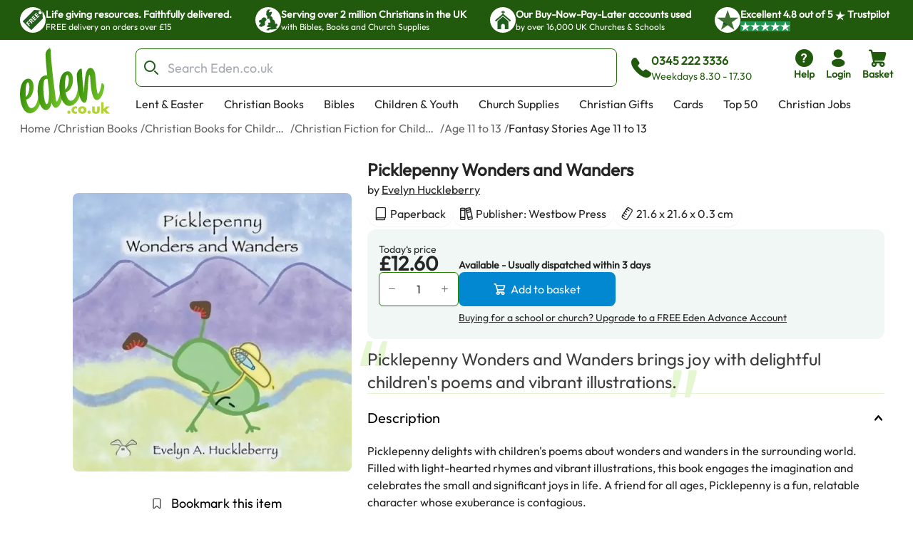

--- FILE ---
content_type: text/html; charset=utf-8
request_url: https://www.eden.co.uk/christian-books/christian-fiction-for-children/age-11-to-13/fantasy-stories-age-11-to-13/picklepenny-wonders-and-wanders-9781664228191/
body_size: 37151
content:
<!DOCTYPE html><html lang="en"><head><meta charSet="utf-8"/><meta name="viewport" content="width=device-width, initial-scale=1"/><link rel="preload" as="image" href="https://eden-xi.vercel.app/_next/static/media/Free.cffbd6a1.svg"/><link rel="preload" as="image" href="https://eden-xi.vercel.app/_next/static/media/UK.a2b88c8b.svg"/><link rel="preload" as="image" href="https://eden-xi.vercel.app/_next/static/media/Church.02abe876.svg"/><link rel="preload" as="image" href="https://eden-xi.vercel.app/_next/static/media/TrustpilotStar.eaa9bf6e.svg"/><link rel="preload" as="image" href="https://eden-xi.vercel.app/_next/static/media/TrustpilotSmallStar.8a4a0c88.svg"/><link rel="preload" as="image" href="https://eden-xi.vercel.app/_next/static/media/StandardLogo.7a1c65b0.svg"/><link rel="preload" as="image" href="https://cdn.sanity.io/images/bct7esy7/eden/d74256a291c6108757df1e73dc33466fedc029a3-1200x300.jpg?auto=format&amp;w=970"/><link rel="stylesheet" href="https://eden-xi.vercel.app/_next/static/chunks/f13403dadad24deb.css" data-precedence="next"/><link rel="stylesheet" href="https://eden-xi.vercel.app/_next/static/chunks/2bf26643129e049c.css" data-precedence="next"/><link rel="preload" as="script" fetchPriority="low" href="https://eden-xi.vercel.app/_next/static/chunks/ed2fdf8946ec4b1c.js"/><script src="https://eden-xi.vercel.app/_next/static/chunks/9db60a78e5102395.js" async=""></script><script src="https://eden-xi.vercel.app/_next/static/chunks/a3435e08fcf34fd2.js" async=""></script><script src="https://eden-xi.vercel.app/_next/static/chunks/8d0c8bef904b388c.js" async=""></script><script src="https://eden-xi.vercel.app/_next/static/chunks/702926763c28a443.js" async=""></script><script src="https://eden-xi.vercel.app/_next/static/chunks/9ad6da456a25e66b.js" async=""></script><script src="https://eden-xi.vercel.app/_next/static/chunks/turbopack-646ea6718cba9c64.js" async=""></script><script src="https://eden-xi.vercel.app/_next/static/chunks/8908ae99d077791f.js" async=""></script><script src="https://eden-xi.vercel.app/_next/static/chunks/0055e6fca0e9eeb7.js" async=""></script><script src="https://eden-xi.vercel.app/_next/static/chunks/29abe48843342238.js" async=""></script><script src="https://eden-xi.vercel.app/_next/static/chunks/acb226d4b7387a1c.js" async=""></script><script src="https://eden-xi.vercel.app/_next/static/chunks/e1acb933e7e4f4a5.js" async=""></script><script src="https://eden-xi.vercel.app/_next/static/chunks/df10f87fd8b76cff.js" async=""></script><script src="https://eden-xi.vercel.app/_next/static/chunks/83e75f7a20dd460d.js" async=""></script><script src="https://eden-xi.vercel.app/_next/static/chunks/81cfeb80d16cca7a.js" async=""></script><script src="https://eden-xi.vercel.app/_next/static/chunks/3c6fb8d9c5212e5b.js" async=""></script><script src="https://eden-xi.vercel.app/_next/static/chunks/b6ee5e658d545221.js" async=""></script><script src="https://eden-xi.vercel.app/_next/static/chunks/3007630865f65e50.js" async=""></script><script src="https://eden-xi.vercel.app/_next/static/chunks/621048c3bf1ba7f4.js" async=""></script><script src="https://eden-xi.vercel.app/_next/static/chunks/5d90b8d77be1de0e.js" async=""></script><script src="https://eden-xi.vercel.app/_next/static/chunks/ebdd931013b87785.js" async=""></script><script src="https://eden-xi.vercel.app/_next/static/chunks/453a4fb343c014d8.js" async=""></script><script src="https://eden-xi.vercel.app/_next/static/chunks/2e962725c4a5afb8.js" async=""></script><script src="https://eden-xi.vercel.app/_next/static/chunks/63cbeffb305ffc3d.js" async=""></script><script src="https://eden-xi.vercel.app/_next/static/chunks/8155526ba057ffe5.js" async=""></script><script src="https://eden-xi.vercel.app/_next/static/chunks/afa2b21f4026597d.js" async=""></script><script src="https://eden-xi.vercel.app/_next/static/chunks/cdf1791879ef711d.js" async=""></script><script src="https://eden-xi.vercel.app/_next/static/chunks/82ea37fea9a53707.js" async=""></script><script src="https://eden-xi.vercel.app/_next/static/chunks/320be076e3be3314.js" async=""></script><script src="https://eden-xi.vercel.app/_next/static/chunks/92f004c6a9ae1a32.js" async=""></script><script src="https://eden-xi.vercel.app/_next/static/chunks/f90f7ec27063a2d4.js" async=""></script><script src="https://eden-xi.vercel.app/_next/static/chunks/4a1df125a1361d1f.js" async=""></script><script src="https://eden-xi.vercel.app/_next/static/chunks/82f49a2183750a3e.js" async=""></script><script src="https://eden-xi.vercel.app/_next/static/chunks/97f5926a797a484a.js" async=""></script><script src="https://eden-xi.vercel.app/_next/static/chunks/241e232fdbfe5a4c.js" async=""></script><script src="https://eden-xi.vercel.app/_next/static/chunks/fc09f9fcc0dce402.js" async=""></script><link rel="preload" href="https://app.termly.io/resource-blocker/5d5e0665-c374-4d40-83b0-7f906d915d7e?autoBlock=on" as="script"/><meta name="next-size-adjust" content=""/><title>Picklepenny Wonders and Wanders: Free Delivery at Eden.co.uk</title><meta name="description" content="Picklepenny Wonders and Wanders: Evelyn Huckleberry (9781664228191): Free Delivery at Eden.co.uk"/><meta name="keywords" content="Picklepenny Wonders and Wanders, Evelyn Huckleberry, 9781664228191, Christian Books"/><link rel="canonical" href="https://www.eden.co.uk/christian-books/christian-fiction-for-children/age-11-to-13/fantasy-stories-age-11-to-13/picklepenny-wonders-and-wanders-9781664228191/"/><script>(self.__next_s=self.__next_s||[]).push([0,{"children":"\n      (function() {\n        // Polyfill WeakRef immediately (needed by Next.js in iOS 14.0-14.4)\n        if (typeof WeakRef === 'undefined') {\n          window.WeakRef = function WeakRef(target) {\n            this._target = target;\n          };\n          window.WeakRef.prototype.deref = function() {\n            return this._target;\n          };\n        }\n      })();\n    ","id":"polyfill-loader"}])</script><meta name="sentry-trace" content="fb04e0537c1ccc5859ba4dbdf49549a2-fd2f2626d3339e5a-0"/><meta name="baggage" content="sentry-environment=vercel-production,sentry-release=2b91d3edbf83af967f6614d160fd761a1a30e29d,sentry-public_key=87a68108235e6579552c7ca8603236ac,sentry-trace_id=fb04e0537c1ccc5859ba4dbdf49549a2,sentry-org_id=522732,sentry-sampled=false,sentry-sample_rand=0.5457295359151215,sentry-sample_rate=0.05"/><script src="https://eden-xi.vercel.app/_next/static/chunks/a6dad97d9634a72d.js" noModule=""></script></head><body class="outfitfont_ce409f23-module__6863Pq__className text-copy-950"><div hidden=""><!--$--><!--/$--></div><noscript><iframe src="https://www.googletagmanager.com/ns.html?id=GTM-WK2QFDW6" height="0" width="0" style="display:none;visibility:hidden"></iframe></noscript><!--$--><!--/$--><header id="eden-header"><div class="header-info-bar-mobile flex h-5 items-center justify-center gap-4 bg-[#F9FCE9] p-5 text-lg font-normal sm:hidden"><span>Excellent</span><span>4.8 out of 5</span><img alt="On Trustpilot" loading="lazy" width="97" height="25" decoding="async" data-nimg="1" style="color:transparent" src="https://eden-xi.vercel.app/_next/static/media/TrustpilotMobile.e44405c2.svg"/></div><div class="header-info-bar hidden justify-center bg-primary-900 sm:flex"><ul class="grid w-full max-w-screen-2xl justify-center gap-4 overflow-hidden px-7 [grid-auto-rows:0] [grid-template-rows:1fr] sm:[grid-template-columns:repeat(2,minmax(250px,auto))] lg:justify-between lg:gap-0 lg:[grid-template-columns:repeat(4,minmax(250px,auto))]"><li class="flex gap-2.5 py-2.5 lg:animate-none animate-infoBarAnimation opacity-0 lg:opacity-100 sm:[grid-column:2] sm:[grid-row:1] lg:[grid-column:1]"><div class="flex size-9 items-center justify-center rounded-full bg-white"><img alt="Free" width="28" height="28" decoding="async" data-nimg="1" style="color:transparent" src="https://eden-xi.vercel.app/_next/static/media/Free.cffbd6a1.svg"/></div><div class="text-white"><div class="text-sm font-semibold">Life giving resources. Faithfully delivered.</div><div class="text-xs font-normal">FREE delivery on orders over £15</div></div></li><li class="flex gap-2.5 py-2.5 lg:animate-none animate-infoBarAnimation opacity-0 lg:opacity-100 [animation-delay:8s] sm:[grid-column:2] sm:[grid-row:1] lg:[grid-column:2]"><div class="flex size-9 items-center justify-center rounded-full bg-white"><img alt="UK" width="28" height="28" decoding="async" data-nimg="1" style="color:transparent" src="https://eden-xi.vercel.app/_next/static/media/UK.a2b88c8b.svg"/></div><div class="text-white"><div class="text-sm font-semibold">Serving over 2 million Christians in the UK</div><div class="text-xs font-normal">with Bibles, Books and Church Supplies</div></div></li><li class="flex gap-2.5 py-2.5 lg:animate-none animate-infoBarAnimation opacity-0 lg:opacity-100 [animation-delay:16s] sm:[grid-column:2] sm:[grid-row:1] lg:[grid-column:3]"><div class="flex size-9 items-center justify-center rounded-full bg-white"><img alt="Church" width="28" height="28" decoding="async" data-nimg="1" style="color:transparent" src="https://eden-xi.vercel.app/_next/static/media/Church.02abe876.svg"/></div><div class="text-white"><div class="text-sm font-semibold">Our Buy-Now-Pay-Later accounts used</div><div class="text-xs font-normal">by over 16,000 UK Churches &amp; Schools</div></div></li><li class="flex gap-2.5 py-2.5 lg:animate-none sm:[grid-column:1] sm:[grid-row:1] lg:[grid-column:4]"><div class="flex size-9 items-center justify-center rounded-full bg-white"><img alt="Trustpilot star" width="31" height="28" decoding="async" data-nimg="1" style="color:transparent" src="https://eden-xi.vercel.app/_next/static/media/TrustpilotStar.eaa9bf6e.svg"/></div><div class="text-white"><div class="text-sm font-semibold"><span>Excellent <!-- -->4.8<!-- --> out of <!-- -->5<!-- --> <img alt="star" width="14" height="14" decoding="async" data-nimg="1" class="inline" style="color:transparent" src="https://eden-xi.vercel.app/_next/static/media/TrustpilotSmallStar.8a4a0c88.svg"/> Trustpilot</span></div><div class="text-xs font-normal"><ul class="flex gap-1"><li class="bg-[#219653]"><img alt="star" width="14" height="14" decoding="async" data-nimg="1" style="color:transparent" src="https://eden-xi.vercel.app/_next/static/media/TrustpilotSmallStar.8a4a0c88.svg"/></li><li class="bg-[#219653]"><img alt="star" width="14" height="14" decoding="async" data-nimg="1" style="color:transparent" src="https://eden-xi.vercel.app/_next/static/media/TrustpilotSmallStar.8a4a0c88.svg"/></li><li class="bg-[#219653]"><img alt="star" width="14" height="14" decoding="async" data-nimg="1" style="color:transparent" src="https://eden-xi.vercel.app/_next/static/media/TrustpilotSmallStar.8a4a0c88.svg"/></li><li class="bg-[#219653]"><img alt="star" width="14" height="14" decoding="async" data-nimg="1" style="color:transparent" src="https://eden-xi.vercel.app/_next/static/media/TrustpilotSmallStar.8a4a0c88.svg"/></li><li class="bg-[#219653]"><img alt="star" width="14" height="14" decoding="async" data-nimg="1" style="color:transparent" src="https://eden-xi.vercel.app/_next/static/media/TrustpilotSmallStar.8a4a0c88.svg"/></li></ul></div></div></li></ul></div><div class="relative flex justify-center bg-white" id="header"><div class="mt-3 grid w-full max-w-screen-2xl grid-cols-[74px_1fr] gap-y-3 px-2.5 pl-[18px] [grid-template-areas:&#x27;logo_icons&#x27;&#x27;search_search&#x27;] sm:grid-cols-[100px_1fr_auto] sm:px-5 sm:pl-[28px] md:grid-cols-[126px_1fr_auto] md:gap-x-4 md:gap-y-2.5 md:[grid-template-areas:&#x27;logo_search_icons&#x27;&#x27;logo_navMenu_navMenu&#x27;]"><a class="self-center [grid-area:logo]" href="/"><img alt="Eden.co.uk" width="126" height="84" decoding="async" data-nimg="1" class="w-full" style="color:transparent" src="https://eden-xi.vercel.app/_next/static/media/StandardLogo.7a1c65b0.svg"/></a><div class="flex w-full items-center [grid-area:search] md:ml-5"><div class="[&amp;&gt;#searchResults:hover]:bg group w-full"><form class="flex max-h-[54px]" action="/shop/search.php"><label for="searchBar" class="sr-only">Search Bar</label><div class="text-copy-900 copy-500 mr-2 w-full font-light uppercase [&amp;_input:focus]:outline-none [&amp;_input:focus]:ring-2 [&amp;_input:focus]:!ring-primary-700 [&amp;_input]:h-[54px] [&amp;_input]:border-primary-800 [&amp;_input]:pl-11 [&amp;_input]:text-lg [&amp;_input]:placeholder:opacity-60"><div class="flex [&amp;_input:focus]:border-secondary-300 [&amp;_input:focus]:ring-secondary-300 [&amp;_div]:pointer-events-auto [&amp;_input]:bg-copy-50 [&amp;_input]:border-copy-300 font-formal text-sm [&amp;_input]:h-[37px]"><div class="relative w-full"><div class="pointer-events-none absolute inset-y-0 left-0 flex items-center pl-3"><span class="icon font-[flowbite] icon-search-outline text-[#205E1C] text-xl font-thin"></span></div><input class="block w-full border disabled:cursor-not-allowed disabled:opacity-50 border-gray-300 bg-gray-50 text-gray-900 focus:border-cyan-500 focus:ring-cyan-500 dark:border-gray-600 dark:bg-gray-700 dark:text-white dark:placeholder-gray-400 dark:focus:border-cyan-500 dark:focus:ring-cyan-500 h-10 pl-10 rounded-lg" type="text" id="searchBar" placeholder="Search Eden.co.uk" name="q" value=""/></div></div></div></form><div id="searchResults" class="peer absolute left-1/2 top-[calc(100%+2px)] z-30 hidden w-full -translate-x-1/2 group-focus-within:block hover:block sm:top-full sm:px-8"><div class="mx-auto w-full max-w-screen-2xl rounded-b-lg bg-white p-6  md:px-40 hidden"><ul class="flex max-h-[116px] flex-wrap gap-x-2 gap-y-4 overflow-hidden py-1 sm:max-h-max"></ul><div class="mt-5 gap-10 md:grid md:[grid-template-columns:auto_minmax(0,1fr)]"><div class="hidden whitespace-nowrap md:block"><p class="text-base font-bold text-[#00000099]">Categories</p><ul><li class="ml-3">No pages found</li></ul><p class="mt-4 text-base font-bold text-[#00000099]">People</p><ul><li class="ml-3">No people found</li></ul></div><div class="max-w-full"><p class="mb-3 text-2xl">Products</p><ul class=" flex overflow-scroll px-1 pt-1 [&amp;::-webkit-scrollbar]:hidden [-ms-overflow-style:none] [scrollbar-width:none] gap-x-6 [grid-auto-rows:0] [grid-template-columns:repeat(auto-fit,200px)] [grid-template-rows:auto] md:grid md:overflow-hidden [&amp;::-webkit-scrollbar]:hidden [-ms-overflow-style:none] [scrollbar-width:none]"></ul><a class="mt-6 flex gap-2 text-[#046FD6]" tabindex="-1" href="https://www.eden.co.uk/shop/search.php?q=">View all products (0)<span class="icon font-[flowbite] icon-arrow-big-right text-inherit"></span></a></div></div></div></div><div class="pointer-events-none absolute w-full bg-black opacity-50 search-backdrop left-0 top-full z-[25] hidden group-focus-within:sm:block peer-hover:sm:block" style="height:max(calc(100vh - 170px),-170px)"></div></div><div class="ml-3 hidden items-center gap-3 whitespace-nowrap text-primary-900 md:mr-[6%] md:flex"><span class="icon font-[flowbite] icon-phone-solid text-3xl leading-none text-inherit"></span><span class="block text-start text-sm"><p class="text-base font-semibold">0345 222 3336</p><p class="font-medium">Weekdays 8.30 - 17.30</p></span></div></div><ul class="ml-auto flex gap-2 [grid-area:icons]"><li class="hidden md:block"><a href="https://www.eden.co.uk/help" type="button" class="group relative flex items-stretch justify-center p-0.5 text-center font-medium transition-[color,background-color,border-color,text-decoration-color,fill,stroke,box-shadow] focus:z-10 focus:outline-none bg-transparent border-transparent hover:bg-transparent hover:border-transparent focus:border-transparent focus-visible:ring-primary-700 focus-visible:ring rounded-lg px-2 text-primary-900 [&amp;&gt;span]:items-center [&amp;&gt;span]:justify-center [&amp;&gt;span]:p-0 [&amp;&gt;span]:flex-col [&amp;&gt;span]:gap-1" aria-label="help"><span class="flex items-stretch gap-2 rounded-md px-4 py-1.5 text-sm font-medium leading-normal"><span class="icon font-[flowbite] icon-circle-question-help-solid text-3xl leading-none text-inherit"></span><span class="block text-start text-sm"><p class="font-semibold ">Help</p></span></span></a></li><li class="hidden md:block"><!--$?--><template id="B:0"></template><a href="/secure/myeden/login.php" type="button" class="group relative flex items-stretch justify-center p-0.5 text-center font-medium transition-[color,background-color,border-color,text-decoration-color,fill,stroke,box-shadow] focus:z-10 focus:outline-none bg-transparent border-transparent hover:bg-transparent hover:border-transparent focus:border-transparent focus-visible:ring-primary-700 focus-visible:ring rounded-lg px-2 text-primary-900 [&amp;&gt;span]:items-center [&amp;&gt;span]:justify-center [&amp;&gt;span]:p-0 [&amp;&gt;span]:flex-col [&amp;&gt;span]:gap-1" aria-label="login"><span class="flex items-stretch gap-2 rounded-md px-4 py-1.5 text-sm font-medium leading-normal"><span class="icon font-[flowbite] icon-user-filled text-3xl leading-none text-inherit"></span><span class="block text-start text-sm"><p class="font-semibold ">Login</p></span></span></a><!--/$--></li><li class="sm:hidden"><a href="tel:0345 222 3336" type="button" class="group relative flex items-stretch justify-center p-0.5 text-center font-medium transition-[color,background-color,border-color,text-decoration-color,fill,stroke,box-shadow] focus:z-10 focus:outline-none bg-transparent border-transparent hover:bg-transparent hover:border-transparent focus:border-transparent focus-visible:ring-primary-700 focus-visible:ring rounded-lg px-2 text-primary-900 [&amp;&gt;span]:items-center [&amp;&gt;span]:justify-center [&amp;&gt;span]:p-0 [&amp;&gt;span]:flex-col [&amp;&gt;span]:gap-1" aria-label="phone"><span class="flex items-stretch gap-2 rounded-md px-4 py-1.5 text-sm font-medium leading-normal"><span class="icon font-[flowbite] icon-phone-solid text-3xl leading-none text-inherit"></span><span class="block text-start text-sm"><p class="font-semibold ">Call</p></span></span></a></li><li><!--$?--><template id="B:1"></template><button type="button" class="group relative flex items-stretch justify-center p-0.5 text-center font-medium transition-[color,background-color,border-color,text-decoration-color,fill,stroke,box-shadow] focus:z-10 focus:outline-none bg-transparent border-transparent hover:bg-transparent hover:border-transparent focus:border-transparent focus-visible:ring-primary-700 focus-visible:ring rounded-lg px-2 text-primary-900 [&amp;&gt;span]:items-center [&amp;&gt;span]:justify-center [&amp;&gt;span]:p-0 [&amp;&gt;span]:flex-col [&amp;&gt;span]:gap-1"><span class="flex items-stretch gap-2 rounded-md px-4 py-1.5 text-sm font-medium leading-normal"><span class="icon font-[flowbite] icon-shopping-cart-solid text-3xl leading-none text-inherit"></span><span class="block text-start text-sm"><p class="font-semibold ">Basket</p></span></span></button><!--/$--></li><li class="md:hidden"><button type="button" class="group relative flex items-stretch justify-center p-0.5 text-center font-medium transition-[color,background-color,border-color,text-decoration-color,fill,stroke,box-shadow] focus:z-10 focus:outline-none bg-transparent border-transparent hover:bg-transparent hover:border-transparent focus:border-transparent focus-visible:ring-primary-700 focus-visible:ring rounded-lg px-2 text-primary-900 [&amp;&gt;span]:items-center [&amp;&gt;span]:justify-center [&amp;&gt;span]:p-0 [&amp;&gt;span]:flex-col [&amp;&gt;span]:gap-1"><span class="flex items-stretch gap-2 rounded-md px-4 py-1.5 text-sm font-medium leading-normal"><span class="icon font-[flowbite] icon-hamburger text-3xl leading-none text-inherit"></span><span class="block text-start text-sm"><p class="font-semibold ">Menu</p></span></span></button><div class="fixed left-0 top-0 z-50 block h-full overflow-scroll bg-white text-[#205E1C] transition-all ease-in-out md:hidden w-0"><div class="flex p-5"><a href="/"><img alt="Eden.co.uk" width="126" height="84" decoding="async" data-nimg="1" class="w-[76px] h-auto object-cover" style="color:transparent" src="https://eden-xi.vercel.app/_next/static/media/StandardLogo.7a1c65b0.svg"/></a><button class="ml-auto" aria-label="Close"><span class="icon font-[flowbite] icon-cancel text-2xl text-inherit"></span></button></div><div class="grid w-full overflow-hidden"><div class="w-full transition-transform duration-300 [grid-column:1] [grid-row:1]" style="transform:translateX(0%);height:auto"><div><hr class="h-px border-0 bg-gray-200"/><ul><li><button class="items-center justify-between flex py-4 pl-5 pr-3 w-full"><p class="text-base font-bold">Lent &amp; Easter</p><span class="icon font-[flowbite] icon-chevron-right-lg text-inherit text-xl leading-none"></span></button><hr class="h-px border-0 bg-gray-200"/></li><li><button class="items-center justify-between flex py-4 pl-5 pr-3 w-full"><p class="text-base font-bold">Christian Books</p><span class="icon font-[flowbite] icon-chevron-right-lg text-inherit text-xl leading-none"></span></button><hr class="h-px border-0 bg-gray-200"/></li><li><button class="items-center justify-between flex py-4 pl-5 pr-3 w-full"><p class="text-base font-bold">Bibles</p><span class="icon font-[flowbite] icon-chevron-right-lg text-inherit text-xl leading-none"></span></button><hr class="h-px border-0 bg-gray-200"/></li><li><button class="items-center justify-between flex py-4 pl-5 pr-3 w-full"><p class="text-base font-bold">Children &amp; Youth</p><span class="icon font-[flowbite] icon-chevron-right-lg text-inherit text-xl leading-none"></span></button><hr class="h-px border-0 bg-gray-200"/></li><li><button class="items-center justify-between flex py-4 pl-5 pr-3 w-full"><p class="text-base font-bold">Church Supplies</p><span class="icon font-[flowbite] icon-chevron-right-lg text-inherit text-xl leading-none"></span></button><hr class="h-px border-0 bg-gray-200"/></li><li><button class="items-center justify-between flex py-4 pl-5 pr-3 w-full"><p class="text-base font-bold">Christian Gifts</p><span class="icon font-[flowbite] icon-chevron-right-lg text-inherit text-xl leading-none"></span></button><hr class="h-px border-0 bg-gray-200"/></li><li><button class="items-center justify-between flex py-4 pl-5 pr-3 w-full"><p class="text-base font-bold">Cards</p><span class="icon font-[flowbite] icon-chevron-right-lg text-inherit text-xl leading-none"></span></button><hr class="h-px border-0 bg-gray-200"/></li><li><button class="items-center justify-between flex py-4 pl-5 pr-3 w-full"><p class="text-base font-bold">Top 50</p><span class="icon font-[flowbite] icon-chevron-right-lg text-inherit text-xl leading-none"></span></button><hr class="h-px border-0 bg-gray-200"/></li><li><a class="items-center justify-between flex py-4 pl-5 pr-3 w-full" href="https://www.eden.co.uk/christian-jobs"><p class="text-base font-bold">Christian Jobs</p><span class="icon font-[flowbite] icon-chevron-right-lg text-inherit text-xl leading-none"></span></a><hr class="h-px border-0 bg-gray-200"/></li><li><button class="items-center justify-between flex py-4 pl-5 pr-3 w-full"><p class="text-base font-bold">Charity Directory</p><span class="icon font-[flowbite] icon-chevron-right-lg text-inherit text-xl leading-none"></span></button><hr class="h-px border-0 bg-gray-200"/></li></ul></div></div><div class="w-full transition-all duration-300 [grid-column:1] [grid-row:1]" style="transform:translateX(100%);height:0"></div><div class="w-full transition-all duration-300 [grid-column:1] [grid-row:1]" style="transform:translateX(200%);height:0"></div></div><ul class="flex flex-col gap-4"><li><a href="tel:0345 222 3336" type="button" class="group relative flex items-stretch p-0.5 text-center font-medium transition-[color,background-color,border-color,text-decoration-color,fill,stroke,box-shadow] focus:z-10 focus:outline-none bg-transparent border-transparent hover:bg-transparent hover:border-transparent focus:border-transparent focus-visible:ring-primary-700 focus-visible:ring rounded-lg text-primary-900 [&amp;&gt;span]:items-center [&amp;&gt;span]:justify-center [&amp;&gt;span]:p-0 [&amp;&gt;span]:flex-row [&amp;&gt;span]:gap-3 mt-4 justify-start px-5" aria-label="phone"><span class="flex items-stretch gap-2 rounded-md px-4 py-1.5 text-sm font-medium leading-normal"><span class="icon font-[flowbite] icon-phone-solid text-3xl leading-none text-inherit"></span><span class="block text-start text-sm"><p class="font-semibold text-base">0345 222 3336</p><p>Weekdays 8.30 - 17.30</p></span></span></a></li><li><a href="/secure/myeden/login.php" type="button" class="group relative flex items-stretch p-0.5 text-center font-medium transition-[color,background-color,border-color,text-decoration-color,fill,stroke,box-shadow] focus:z-10 focus:outline-none bg-transparent border-transparent hover:bg-transparent hover:border-transparent focus:border-transparent focus-visible:ring-primary-700 focus-visible:ring rounded-lg text-primary-900 [&amp;&gt;span]:items-center [&amp;&gt;span]:justify-center [&amp;&gt;span]:p-0 [&amp;&gt;span]:flex-row -ml-1 justify-start px-5 [&amp;&gt;span]:gap-2.5" aria-label="Login"><span class="flex items-stretch gap-2 rounded-md px-4 py-1.5 text-sm font-medium leading-normal"><span class="icon font-[flowbite] icon-user-filled text-inherit text-[30px]"></span><span class="block text-start text-sm"><p class="font-semibold text-base">Login</p></span></span></a></li><li><a href="https://www.eden.co.uk/help" type="button" class="group relative flex items-stretch p-0.5 text-center font-medium transition-[color,background-color,border-color,text-decoration-color,fill,stroke,box-shadow] focus:z-10 focus:outline-none bg-transparent border-transparent hover:bg-transparent hover:border-transparent focus:border-transparent focus-visible:ring-primary-700 focus-visible:ring rounded-lg text-primary-900 [&amp;&gt;span]:items-center [&amp;&gt;span]:justify-center [&amp;&gt;span]:p-0 [&amp;&gt;span]:flex-row [&amp;&gt;span]:gap-3 justify-start px-5" aria-label="help"><span class="flex items-stretch gap-2 rounded-md px-4 py-1.5 text-sm font-medium leading-normal"><span class="icon font-[flowbite] icon-circle-question-help-solid text-3xl leading-none text-inherit"></span><span class="block text-start text-sm"><p class="font-semibold text-base">Help</p></span></span></a></li></ul></div></li></ul><ul class="ml-1.5 hidden max-h-[28px] flex-wrap overflow-hidden md:flex [grid-area:navMenu]"><li class="peer hidden whitespace-nowrap md:block"><a class="block border-2 border-b-4 border-solid border-transparent px-3 hover:border-b-primary-700 focus:outline-none focus-visible:border-primary-700" href="https://www.eden.co.uk/easter/">Lent &amp; Easter</a></li><li class="peer hidden whitespace-nowrap md:block"><a class="block border-2 border-b-4 border-solid border-transparent px-3 hover:border-b-primary-700 focus:outline-none focus-visible:border-primary-700" href="https://www.eden.co.uk/christian-books/">Christian Books</a></li><li class="peer hidden whitespace-nowrap md:block"><a class="block border-2 border-b-4 border-solid border-transparent px-3 hover:border-b-primary-700 focus:outline-none focus-visible:border-primary-700" href="https://www.eden.co.uk/bibles/">Bibles</a></li><li class="peer hidden whitespace-nowrap md:block"><a class="block border-2 border-b-4 border-solid border-transparent px-3 hover:border-b-primary-700 focus:outline-none focus-visible:border-primary-700" href="https://www.eden.co.uk/childrens/">Children &amp; Youth</a></li><li class="peer hidden whitespace-nowrap md:block"><a class="block border-2 border-b-4 border-solid border-transparent px-3 hover:border-b-primary-700 focus:outline-none focus-visible:border-primary-700" href="https://www.eden.co.uk/church-supplies/">Church Supplies</a></li><li class="peer hidden whitespace-nowrap md:block"><a class="block border-2 border-b-4 border-solid border-transparent px-3 hover:border-b-primary-700 focus:outline-none focus-visible:border-primary-700" href="https://www.eden.co.uk/christian-gifts/">Christian Gifts</a></li><li class="peer hidden whitespace-nowrap md:block"><a class="block border-2 border-b-4 border-solid border-transparent px-3 hover:border-b-primary-700 focus:outline-none focus-visible:border-primary-700" href="https://www.eden.co.uk/christian-greeting-cards/">Cards</a></li><li class="peer hidden whitespace-nowrap md:block"><a class="block border-2 border-b-4 border-solid border-transparent px-3 hover:border-b-primary-700 focus:outline-none focus-visible:border-primary-700" href="https://www.eden.co.uk/top-50-all/">Top 50</a></li><li class="peer hidden whitespace-nowrap md:block"><a class="block border-2 border-b-4 border-solid border-transparent px-3 hover:border-b-primary-700 focus:outline-none focus-visible:border-primary-700" href="https://www.eden.co.uk/christian-jobs">Christian Jobs</a></li><li class="peer hidden whitespace-nowrap md:block"><a class="block border-2 border-b-4 border-solid border-transparent px-3 hover:border-b-primary-700 focus:outline-none focus-visible:border-primary-700" href="https://www.eden.co.uk/o/">Charity Directory</a></li><div id="desktop-mega-nav-menu" class="absolute left-0 top-full w-full peer-focus-within:flex peer-hover:flex hover:flex"></div></ul></div></div></header><ol class="flex gap-1 overflow-hidden text-sm sm:text-xs md:text-base mx-auto mt-2 max-w-screen-2xl pl-5 sm:pl-7"><li class="flex shrink-0 items-center hidden md:flex opacity-70"><a href="https://www.eden.co.uk/" class="max-w-[200px] truncate hover:underline">Home</a><span class="ml-1 shrink-0">/</span></li><li class="flex shrink-0 items-center hidden md:flex opacity-70"><a href="https://www.eden.co.uk/christian-books/" class="max-w-[200px] truncate hover:underline">Christian Books</a><span class="ml-1 shrink-0">/</span></li><li class="flex shrink-0 items-center hidden md:flex opacity-70"><a href="https://www.eden.co.uk/christian-books-for-children/" class="max-w-[200px] truncate hover:underline">Christian Books for Children</a><span class="ml-1 shrink-0">/</span></li><li class="flex shrink-0 items-center hidden md:flex opacity-70"><a href="https://www.eden.co.uk/christian-books/christian-books-for-children/christian-fiction-for-children/" class="max-w-[200px] truncate hover:underline">Christian Fiction for Children</a><span class="ml-1 shrink-0">/</span></li><li class="flex shrink-0 items-center  opacity-70"><a href="https://www.eden.co.uk/christian-books/christian-books-for-children/christian-fiction-for-children/age-11-to-13/" class="max-w-[200px] truncate hover:underline">Age 11 to 13</a><span class="ml-1 shrink-0">/</span></li><li class="flex shrink-0 items-center  "><a href="https://www.eden.co.uk/christian-books/christian-books-for-children/christian-fiction-for-children/age-11-to-13/fantasy-stories-age-11-to-13/" class="max-w-[200px] truncate hover:underline">Fantasy Stories Age 11 to 13</a></li></ol><div class="mx-auto mt-3.5 max-w-screen-2xl gap-x-[40px] pb-10 sm:flex sm:flex-row sm:justify-center sm:pl-12 sm:pr-6 md:gap-x-8 md:pl-20 md:pr-10 xl:gap-14"><div class="relative px-6 sm:mt-5 sm:w-[47%] sm:px-0 md:mt-8 md:w-[52%] md:max-w-[420px] lg:w-3/5 lg:max-w-[530px]"><div class="relative mt-2 rounded-lg bg-transparent md:pointer-fine:bg-white"><div class="embla overflow-hidden"><ul class="embla__container flex"><li class="embla__slide min-w-0 [flex:0_0_100%]" data-multimediaindex="0"><button class="focus-visible:border-primary-600 m-auto box-border size-full transition-transform focus-visible:border hover:scale-110"><div class="mx-auto p-[5%]"><picture><source type="image/webp" srcSet="https://www.eden.co.uk/images/500/9781664228191.webp"/><img alt="Picklepenny Wonders and Wanders" width="480" height="480" class="mx-auto max-h-[85vw] w-auto max-w-full rounded-md object-contain sm:max-h-[60vh] sm:rounded-lg" loading="eager" src="https://www.eden.co.uk/images/500/9781664228191.jpg"/></picture></div></button></li></ul></div></div><div class="items-center justify-center gap-1 hidden sm:flex sm:justify-center"><div class="flex items-center"><div class="group flex items-center gap-1"><div class="relative z-20 overflow-visible"><button type="button" class="group flex items-stretch justify-center text-center font-medium transition-[color,background-color,border-color,text-decoration-color,fill,stroke,box-shadow] focus:z-10 focus:outline-none border-solid border-white hover:border-gray-100 focus:border-gray-100 focus:border-3 relative overflow-visible rounded-lg border-0 bg-transparent p-0 text-red-700 hover:bg-transparent focus:bg-transparent active:bg-transparent disabled:cursor-default sm:size-10 size-10 shrink-0"><span class="flex items-stretch gap-2 rounded-md px-4 py-1.5 text-sm font-medium leading-normal"><span class="icon font-[flowbite] icon-filled-bookmark flex items-center transition-colors [-webkit-text-stroke:0.3px_#000000] [-webkit-text-fill-color:#FFFFFF] group-hover:[-webkit-text-fill-color:theme(colors.warning.100)]"></span></span></button></div><p class="cursor-pointer text-lg font-normal text-black sm:text-base md:text-lg xl:text-xl">Bookmark this item</p></div></div></div><div class="flex-col sm:gap-5 mx-6 my-4 hidden sm:mx-0 sm:my-5 sm:flex"><div class="flex items-center gap-3"><span class="icon font-[flowbite] icon-tick-circle text-base text-secondary-500 sm:text-sm md:text-lg xl:text-2xl"></span><p class="text-sm font-normal leading-normal text-copy-950 sm:text-sm md:text-base xl:text-lg">For children and parents seeking joyful reading experiences</p></div><div class="flex items-center gap-3"><span class="icon font-[flowbite] icon-tick-circle text-base text-secondary-500 sm:text-sm md:text-lg xl:text-2xl"></span><p class="text-sm font-normal leading-normal text-copy-950 sm:text-sm md:text-base xl:text-lg">Offers fun, relatable poems that spark imagination</p></div><div class="flex items-center gap-3"><span class="icon font-[flowbite] icon-tick-circle text-base text-secondary-500 sm:text-sm md:text-lg xl:text-2xl"></span><p class="text-sm font-normal leading-normal text-copy-950 sm:text-sm md:text-base xl:text-lg">You will celebrate the joys of life together with your child</p></div></div><div class="relative mt-36 hidden sm:block"><img alt="Picklepenny Wonders and Wanders and Picklepenny Wonders and Wanders" loading="lazy" width="372" height="289" decoding="async" data-nimg="1" class="pointer-events-none absolute bottom-0 w-full blur-[105px] sm:blur-[30px] h-[100%] top-[-80px] z-[-1]" style="color:transparent" src="https://eden-xi.vercel.app/_next/static/media/BundleBackground.124ba9e6.svg"/><div class="text-copy-950 w-full"><div class="flex items-end justify-center"><a href="//www.eden.co.uk/christian-books/christian-fiction-for-children/age-11-to-13/fantasy-stories-age-11-to-13/picklepenny-wonders-and-wanders/" class="z-10"><picture><source type="image/webp" srcSet="https://www.eden.co.uk/images/223/9781664228184.webp"/><img width="225" height="237" loading="lazy" class="w-[162px] rounded-md object-contain transition duration-500 hover:scale-110 sm:w-[86px] sm:rounded md:w-[146px] md:rounded-md lg:w-[225px] lg:rounded-lg" alt="Picklepenny Wonders and Wanders" src="https://www.eden.co.uk/images/223/9781664228184.jpg"/></picture></a><a href="//www.eden.co.uk/christian-books/christian-fiction-for-children/age-11-to-13/fantasy-stories-age-11-to-13/picklepenny-wonders-and-wanders-9781664228191/" class="z-0 -ml-1 mb-3 self-end"><picture><source type="image/webp" srcSet="https://www.eden.co.uk/images/185/9781664228191.webp"/><img width="185" height="185" loading="lazy" class="w-[122px] rounded-md object-contain transition duration-500 hover:scale-110 sm:w-[69px] sm:rounded md:w-[118px] md:rounded-md lg:w-[185px] lg:rounded-lg" alt="Picklepenny Wonders and Wanders" src="https://www.eden.co.uk/images/185/9781664228191.jpg"/></picture></a></div><div class="flex justify-center"><div><button type="button" class="group relative flex items-stretch p-0.5 text-center transition-[color,background-color,border-color,text-decoration-color,fill,stroke,box-shadow] focus:z-10 focus:outline-none bg-buy-600 text-white border-solid hover:bg-buy-700 focus:bg-buy-700 font-medium text-base sm:text-xs md:text-base [&amp;&gt;span]:[font-size:inherit] z-20 -mt-6 min-h-10 w-[355px] justify-center rounded-[10px] border-[3px] border-white py-1.5 hover:border-transparent focus:border-transparent sm:w-[181px] md:w-[292px] lg:w-[395px] xl:py-2.5 xl:text-base [&amp;&gt;span]:text-sm [&amp;&gt;span]:sm:text-xs [&amp;&gt;span]:md:text-sm" aria-label="Add To Basket"><span class="flex items-stretch gap-2 rounded-md px-3 py-1 text-sm font-medium leading-normal">Add both to basket for £31.30</span></button></div></div></div></div></div><div class="-mt-6 flex w-full min-w-0 flex-col gap-6 rounded-t-[50px] bg-white shadow-6 sm:mt-4 sm:items-start sm:gap-8 sm:rounded-t-none sm:bg-transparent sm:shadow-none md:gap-10 xl:gap-11 xl:gap-[43px]"><div class=" relative flex w-full flex-col gap-y-1.5 rounded-t-[50px] bg-white px-5 sm:gap-y-3 sm:rounded-t-none sm:bg-transparent sm:px-0 md:gap-y-3.5"><div><h1 class="mt-8 text-lg font-bold leading-tight text-copy-950 sm:mt-0 md:text-2xl xl:text-3xl">Picklepenny Wonders and Wanders</h1></div><div class="inline-flex items-start sm:flex sm:items-center "><div class="flex ml-0 items-center"><p class="text-sm font-normal text-copy-950 sm:text-xs md:text-base xl:text-lg">by<!-- --> <a href="https://www.eden.co.uk/shop/search.php?q=Evelyn Huckleberry" class="underline">Evelyn Huckleberry</a></p></div></div><div class="relative"><ul aria-label="specification" tabindex="0" class="flex gap-x-2 md:gap-x-3 [&amp;::-webkit-scrollbar]:hidden [-ms-overflow-style:none] [scrollbar-width:none] overflow-y-hidden py-1 pr-5 md:max-h-11"><li class="shrink-0"><span class="flex items-center gap-1 p-1.5 justify-center rounded-3xl px-2.5 py-1 font-extralight h-full w-fit flex-wrap whitespace-nowrap text-copy-950 bg-white text-xs shadow-sm md:text-base" data-testid="flowbite-badge"><span class="icon font-[flowbite] icon-book-fine text-inherit mr-1 text-base md:text-lg"></span><span>Paperback</span></span></li><li class="shrink-0"><span class="flex items-center gap-1 p-1.5 justify-center rounded-3xl px-2.5 py-1 font-extralight h-full w-fit flex-wrap whitespace-nowrap text-copy-950 bg-white text-xs shadow-sm md:text-base" data-testid="flowbite-badge"><span class="icon font-[flowbite] icon-publisher text-inherit mr-1 text-base md:text-lg"></span><span>Publisher: Westbow Press</span></span></li><li class="shrink-0"><span class="flex items-center gap-1 p-1.5 justify-center rounded-3xl px-2.5 py-1 font-extralight h-full w-fit flex-wrap whitespace-nowrap text-copy-950 bg-white text-xs shadow-sm md:text-base" data-testid="flowbite-badge"><span class="icon font-[flowbite] icon-ruler-slanted text-inherit mr-1 text-base md:text-lg"></span><span>21.6 x 21.6 x 0.3 cm</span></span></li></ul></div></div><div class="w-full px-5 sm:p-0"><!--$?--><template id="B:2"></template><div class="xl-gap-2.5 flex w-full flex-col gap-3 rounded-lg bg-tertiary-50 px-2.5 py-4 text-copy-950 sm:gap-1.5 sm:rounded-xl sm:py-5 md:pl-4 md:pr-0"><div class="flex items-center gap-2.5 sm:items-end sm:gap-3.5"><p class="-my-0.5 flex min-w-28 flex-col whitespace-nowrap text-2xl font-bold leading-none sm:font-semibold md:text-3xl"><span class="-mb-1 hidden text-xs font-extralight sm:inline md:text-sm">Today‘s price</span><span>£12.60</span></p><div class="flex flex-col"><p class="flex w-max flex-row text-sm font-semibold text-danger-700 sm:flex-row-reverse sm:justify-start sm:text-xs md:text-sm xl:flex-row xl:text-base"></p><p class="hidden text-sm font-semibold sm:block sm:text-xs md:text-sm xl:text-base"><span class="text-[inherit] [font-size:inherit]">Available - Usually dispatched within 3 days</span></p></div></div><div class="contents sm:flex sm:items-start sm:gap-3.5"><div class="flex items-center gap-2"><div class="flex [&amp;_input]:bg-copy-50 rounded-md [&amp;_input]:w-full [&amp;_input]:border-none [&amp;_input]:text-center [&amp;_input:focus-visible]:outline-none [&amp;_input:focus]:ring-0 [&amp;_input:focus]:hover:ring-0 [&amp;_div]:pointer-events-auto [&amp;_div]:p-0 text-xs font-medium shadow-sm md:[&amp;_input]:h-[46px] xl:[&amp;_input]:h-[52px] [&amp;_input]:h-[34px] [&amp;_input]:[appearance:textfield] [&amp;_input::-webkit-outer-spin-button]:appearance-none [&amp;_input::-webkit-inner-spin-button]:appearance-none w-28 shrink-0 border border-primary-700"><div class="relative w-full"><div class="pointer-events-none absolute inset-y-0 left-0 flex items-center pl-3"><button class="text-copy-600 cursor-pointer [&amp;&amp;]:px-3 h-full flex items-center focus-visible focus-visible:outline focus-visible:outline-primary-200" aria-label="Decrease quantity"><span class="icon font-[flowbite] icon-minus text-copy-600"></span></button></div><div data-testid="right-icon" class="pointer-events-none absolute inset-y-0 right-0 flex items-center pr-3"><button class="text-copy-600 cursor-pointer [&amp;&amp;]:px-3 h-full flex items-center focus-visible focus-visible:outline focus-visible:outline-primary-200" aria-label="Increase quantity"><span class="icon font-[flowbite] icon-add-plus text-copy-600"></span></button></div><input class="block w-full border disabled:cursor-not-allowed disabled:opacity-50 border-gray-300 bg-gray-50 text-gray-900 focus:border-cyan-500 focus:ring-cyan-500 dark:border-gray-600 dark:bg-gray-700 dark:text-white dark:placeholder-gray-400 dark:focus:border-cyan-500 dark:focus:ring-cyan-500 h-10 pl-10 pr-10 rounded-lg" type="number" id="quantity-picker" aria-label="quantity-picker" value="1"/></div></div><div class="sm:hidden"><p class="text-sm font-medium sm:-mt-px sm:text-xs sm:font-semibold"><span class="text-[inherit] [font-size:inherit]">Available - Usually dispatched within 3 days</span></p></div></div><div class="grid grid-cols-2 gap-2 sm:block"><div><button type="button" class="group relative flex items-stretch justify-center p-0.5 text-center transition-[color,background-color,border-color,text-decoration-color,fill,stroke,box-shadow] focus:z-10 focus:outline-none bg-buy-600 text-white border-solid border-2 border-buy-600 hover:bg-buy-700 hover:border-buy-600 focus:border-buy-200 focus:bg-buy-700 rounded-lg font-medium text-base md:text-base [&amp;&gt;span]:[font-size:inherit] h-[40px] w-full sm:h-[36px] sm:w-[124px] sm:text-xs md:h-[48px] md:w-[220px] xl:h-[54px] [&amp;_span]:flex [&amp;_span]:items-center [&amp;_span]:!px-0 [&amp;_span]:leading-none" aria-label="Add To Basket"><span class="flex items-stretch gap-2 rounded-md px-3 py-1 text-sm font-medium leading-normal"><span class="icon font-[flowbite] icon-shopping-cart text-inherit mr-2"></span>Add to basket</span></button></div><div class="hidden fixed left-0 top-0 z-50 mx-auto w-full items-center justify-center rounded-b-lg bg-white py-4 shadow "><div class="flex w-full max-w-screen-2xl flex-row gap-4 p-1 sm:pl-12 sm:pr-6 md:pr-10"><div class="flex w-1/3 flex-row gap-4"><picture><source type="image/webp" srcSet="https://www.eden.co.uk/images/75/9781664228191.webp"/><img alt="Picklepenny Wonders and Wanders" width="75" height="75" class="size-[75px] rounded-md object-contain shadow-sm" src="https://www.eden.co.uk/images/75/9781664228191.jpg"/></picture><div class="items-left flex flex-col justify-center"><h1 class="line-clamp-2 overflow-hidden text-ellipsis text-base font-normal">Picklepenny Wonders and Wanders</h1><span class="text-lg font-bold">£12.60</span></div></div><div class="flex w-2/3 flex-col place-items-end gap-2"><div><button type="button" class="group relative flex items-stretch justify-center p-0.5 text-center transition-[color,background-color,border-color,text-decoration-color,fill,stroke,box-shadow] focus:z-10 focus:outline-none bg-buy-600 text-white border-solid border-2 border-buy-600 hover:bg-buy-700 focus:bg-buy-700 rounded-lg font-medium md:text-base [&amp;&gt;span]:[font-size:inherit] h-[37px] w-[191px] text-sm hover:border-transparent focus:border-transparent sm:text-xs xl:text-sm [&amp;_span]:flex [&amp;_span]:items-center [&amp;_span]:!px-0 [&amp;_span]:leading-none" aria-label="Add To Basket"><span class="flex items-stretch gap-2 rounded-md px-3 py-1 text-sm font-medium leading-normal"><span class="icon font-[flowbite] icon-shopping-cart text-inherit mr-1"></span>Add to basket</span></button></div><span class="text-right text-sm font-light"><span class="text-primary-700"><span class="text-[inherit] [font-size:inherit]">Available - Usually dispatched within 3 days</span></span></span></div></div></div><a href="https://helpdesk.eden.co.uk/support/solutions/articles/101000284124-eden-advance-account-application" class="mt-1.5 hidden text-sm font-extralight underline sm:block" target="_blank">Buying for a school or church? Upgrade to a FREE Eden Advance Account</a><div class="sm:hidden"></div></div><a href="https://helpdesk.eden.co.uk/support/solutions/articles/101000284124-eden-advance-account-application" class="text-xs font-extralight underline sm:hidden" target="_blank">Buying for a school or church? Upgrade to a FREE Eden Advance Account</a></div></div><!--/$--></div><div class="flex items-center justify-center gap-1 sm:hidden"><div class="flex items-center"><div class="group flex items-center gap-1"><div class="relative z-20 overflow-visible"><button type="button" class="group flex items-stretch justify-center text-center font-medium transition-[color,background-color,border-color,text-decoration-color,fill,stroke,box-shadow] focus:z-10 focus:outline-none border-solid border-white hover:border-gray-100 focus:border-gray-100 focus:border-3 relative overflow-visible rounded-lg border-0 bg-transparent p-0 text-red-700 hover:bg-transparent focus:bg-transparent active:bg-transparent disabled:cursor-default sm:size-10 size-10 shrink-0"><span class="flex items-stretch gap-2 rounded-md px-4 py-1.5 text-sm font-medium leading-normal"><span class="icon font-[flowbite] icon-filled-bookmark flex items-center transition-colors [-webkit-text-stroke:0.3px_#000000] [-webkit-text-fill-color:#FFFFFF] group-hover:[-webkit-text-fill-color:theme(colors.warning.100)]"></span></span></button></div><p class="cursor-pointer text-lg font-normal text-black sm:text-base md:text-lg xl:text-xl">Bookmark this item</p></div></div></div><div class="flex-col sm:gap-5 flex bg-gradient-to-b from-copy-50 to-[#F8FFF3] px-2.5 pb-2 sm:hidden"><div class="flex items-center gap-3"><span class="icon font-[flowbite] icon-tick-circle text-base text-secondary-500 sm:text-sm md:text-lg xl:text-2xl"></span><p class="text-sm font-normal leading-normal text-copy-950 sm:text-sm md:text-base xl:text-lg">For children and parents seeking joyful reading experiences</p></div><div class="flex items-center gap-3"><span class="icon font-[flowbite] icon-tick-circle text-base text-secondary-500 sm:text-sm md:text-lg xl:text-2xl"></span><p class="text-sm font-normal leading-normal text-copy-950 sm:text-sm md:text-base xl:text-lg">Offers fun, relatable poems that spark imagination</p></div><div class="flex items-center gap-3"><span class="icon font-[flowbite] icon-tick-circle text-base text-secondary-500 sm:text-sm md:text-lg xl:text-2xl"></span><p class="text-sm font-normal leading-normal text-copy-950 sm:text-sm md:text-base xl:text-lg">You will celebrate the joys of life together with your child</p></div></div><div class="w-full pb-20 sm:bg-transparent sm:pb-0 -mt-6 bg-[#F8FFF3] pb-16 pt-3 sm:mt-0"><div class="px-5 sm:px-0 sm:pb-0"><div><span class="icon font-[flowbite] icon-quotation-down absolute -translate-x-2.5 text-[22px] text-secondary-100 sm:text-2xl md:text-3xl lg:text-[38px] -translate-y-2.5"></span><span class="relative z-[1] text-base font-light text-copy-900 sm:text-base md:text-lg lg:text-2xl">Picklepenny Wonders and Wanders brings joy with delightful children&#x27;s poems and vibrant illustrations.</span><span class="icon font-[flowbite] icon-quotation-up absolute -translate-x-2.5 text-[22px] text-secondary-100 sm:text-2xl md:text-3xl lg:text-[38px] "></span></div></div></div><div class="-mt-16 h-12 w-full rounded-t-[50px] bg-white px-5 pt-4 shadow-[0_-15px_20px_10px_rgba(0,0,0,0.02)] sm:hidden"></div><div class="-mt-6 px-2 sm:hidden"><div><ul class="flex bg-secondary-200 rounded-t-lg divide-x divide-white"><li data-active="active" class="basis-0 text-xs md:text-sm 2xl:text-lg flex-grow justify-center flex font-medium text-copy-950 first:rounded-tl-lg last:rounded-tr-lg data-[active=active]:bg-primary-700 data-[active=active]:text-white"><button class="flex w-full justify-center gap-1.5 py-3">For you</button></li></ul><div class="rounded-b-lg p-4 bg-secondary-100"><h2 class="text-right -mt-2 mb-2 text-sm font-normal leading-none text-copy-950 sm:text-xs md:text-sm lg:text-lg xl:text-xl">Free delivery on orders over £15</h2><div class="relative overflow-hidden"><ul class="flex flex-row gap-2 overflow-x-scroll scroll-smooth [&amp;::-webkit-scrollbar]:hidden [-ms-overflow-style:none] [scrollbar-width:none]"><li><div class="bg-primary-50 group flex w-[150px] flex-col items-center rounded-lg p-2.5 md:w-[200px] justify-between relative mb-0 h-full pb-1 [&amp;_p]:px-1 min-h-[249px] md:min-h-[287px] xl:w-[180px]"><div class="w-full"><div class="relative w-full"><a href="//www.eden.co.uk/christian-books/christian-fiction-for-children/age-11-to-13/fantasy-stories-age-11-to-13/picklepenny-wonders-and-wanders/" class="block" tabindex="-1"><picture><source type="image/webp" srcSet="https://www.eden.co.uk/images/220/9781664228184.webp"/><img alt="Picklepenny Wonders and Wanders" height="220" width="209" class="product-card-image mx-auto w-auto object-contain md:h-[200px]" loading="lazy" src="https://www.eden.co.uk/images/220/9781664228184.jpg"/></picture></a><div class="absolute bottom-0 left-0 grid max-h-0 w-full overflow-hidden transition-all duration-200 focus-within:max-h-[125px] group-hover:max-h-[125px]"><div class="mt-auto"><button type="button" class="group relative flex items-stretch justify-center p-0.5 text-center transition-[color,background-color,border-color,text-decoration-color,fill,stroke,box-shadow] focus:z-10 focus:outline-none bg-buy-600 text-white border-solid border-2 border-buy-600 hover:bg-buy-700 focus:bg-buy-700 rounded-lg font-medium text-base sm:text-xs md:text-base [&amp;&gt;span]:[font-size:inherit] h-10 w-full hover:border-transparent focus:border-transparent" aria-label="Add To Basket"><span class="flex items-stretch gap-2 rounded-md px-3 py-1 text-sm font-medium leading-normal">Add to basket</span></button></div></div></div><a href="//www.eden.co.uk/christian-books/christian-fiction-for-children/age-11-to-13/fantasy-stories-age-11-to-13/picklepenny-wonders-and-wanders/" class="focus-visible:outline-primary-200 block text-center focus:outline-none"><p class="text-copy-950 mt-[5px] line-clamp-2 text-sm leading-tight md:text-base md:leading-tight">Picklepenny Wonders and Wanders</p><p class="text-normal text-copy-950 line-clamp-1 px-1 text-xs">by Evelyn Huckleberry</p></a></div><div><a href="//www.eden.co.uk/christian-books/christian-fiction-for-children/age-11-to-13/fantasy-stories-age-11-to-13/picklepenny-wonders-and-wanders/" class="block mt-1"><p class="text-normal text-danger-700 whitespace-nowrap text-xs leading-[18px]">Today&#x27;s price |<!-- --> <span class="text-base font-semibold">£18.70</span></p></a></div></div></li><li><div class="bg-primary-50 group flex w-[150px] flex-col items-center rounded-lg p-2.5 md:w-[200px] justify-between relative mb-0 h-full pb-1 [&amp;_p]:px-1 min-h-[249px] md:min-h-[287px] xl:w-[180px]"><div class="w-full"><div class="relative w-full"><a href="//www.eden.co.uk/christian-books/christian-fiction-for-children/age-11-to-13/fantasy-stories-age-11-to-13/green-ember-book-4-the-embers-end/" class="block" tabindex="-1"><picture><source type="image/webp" srcSet="https://www.eden.co.uk/images/150/9781916669086.webp"/><img alt="Green Ember Book 4: The Ember&#x27;s End" height="220" width="143" class="product-card-image mx-auto w-auto object-contain md:h-[200px]" loading="lazy" src="https://www.eden.co.uk/images/150/9781916669086.jpg"/></picture></a><div class="absolute bottom-0 left-0 grid max-h-0 w-full overflow-hidden transition-all duration-200 focus-within:max-h-[125px] group-hover:max-h-[125px]"><div class="mt-auto"><button type="button" class="group relative flex items-stretch justify-center p-0.5 text-center transition-[color,background-color,border-color,text-decoration-color,fill,stroke,box-shadow] focus:z-10 focus:outline-none bg-buy-600 text-white border-solid border-2 border-buy-600 hover:bg-buy-700 focus:bg-buy-700 rounded-lg font-medium text-base sm:text-xs md:text-base [&amp;&gt;span]:[font-size:inherit] h-10 w-full hover:border-transparent focus:border-transparent" aria-label="Add To Basket"><span class="flex items-stretch gap-2 rounded-md px-3 py-1 text-sm font-medium leading-normal">Add to basket</span></button></div></div></div><a href="//www.eden.co.uk/christian-books/christian-fiction-for-children/age-11-to-13/fantasy-stories-age-11-to-13/green-ember-book-4-the-embers-end/" class="focus-visible:outline-primary-200 block text-center focus:outline-none"><p class="text-copy-950 mt-[5px] line-clamp-2 text-sm leading-tight md:text-base md:leading-tight">Green Ember Book 4: The Ember&#x27;s End</p><p class="text-normal text-copy-950 line-clamp-1 px-1 text-xs">by S.D. Smith</p></a></div><div><a href="//www.eden.co.uk/christian-books/christian-fiction-for-children/age-11-to-13/fantasy-stories-age-11-to-13/green-ember-book-4-the-embers-end/" class="block mt-1"><p class="text-normal text-danger-700 whitespace-nowrap text-xs leading-[18px]">Today&#x27;s price |<!-- --> <span class="text-base font-semibold">£10.52</span></p></a></div></div></li><li><div class="bg-primary-50 group flex w-[150px] flex-col items-center rounded-lg p-2.5 md:w-[200px] justify-between relative mb-0 h-full pb-1 [&amp;_p]:px-1 min-h-[249px] md:min-h-[287px] xl:w-[180px]"><div class="w-full"><div class="relative w-full"><a href="//www.eden.co.uk/christian-books/christian-fiction-for-children/age-11-to-13/fantasy-stories-age-11-to-13/the-silver-chair-9780008663100/" class="block" tabindex="-1"><picture><source type="image/webp" srcSet="https://www.eden.co.uk/images/150/9780008663100.webp"/><img alt="The Silver Chair" height="220" width="143" class="product-card-image mx-auto w-auto object-contain md:h-[200px]" loading="lazy" src="https://www.eden.co.uk/images/150/9780008663100.jpg"/></picture></a><div class="absolute bottom-0 left-0 grid max-h-0 w-full overflow-hidden transition-all duration-200 focus-within:max-h-[125px] group-hover:max-h-[125px]"><div class="mt-auto"><button type="button" class="group relative flex items-stretch justify-center p-0.5 text-center transition-[color,background-color,border-color,text-decoration-color,fill,stroke,box-shadow] focus:z-10 focus:outline-none bg-buy-600 text-white border-solid border-2 border-buy-600 hover:bg-buy-700 focus:bg-buy-700 rounded-lg font-medium text-base sm:text-xs md:text-base [&amp;&gt;span]:[font-size:inherit] h-10 w-full hover:border-transparent focus:border-transparent" aria-label="Add To Basket"><span class="flex items-stretch gap-2 rounded-md px-3 py-1 text-sm font-medium leading-normal">Add to basket</span></button></div></div></div><a href="//www.eden.co.uk/christian-books/christian-fiction-for-children/age-11-to-13/fantasy-stories-age-11-to-13/the-silver-chair-9780008663100/" class="focus-visible:outline-primary-200 block text-center focus:outline-none"><p class="text-copy-950 mt-[5px] line-clamp-2 text-sm leading-tight md:text-base md:leading-tight">The Silver Chair</p><p class="text-normal text-copy-950 line-clamp-1 px-1 text-xs">by C.S. Lewis</p></a></div><div><a href="//www.eden.co.uk/christian-books/christian-fiction-for-children/age-11-to-13/fantasy-stories-age-11-to-13/the-silver-chair-9780008663100/" class="block mt-1"><p class="text-normal text-danger-700 whitespace-nowrap text-xs leading-[18px]">Today&#x27;s price |<!-- --> <span class="text-base font-semibold">£7.53</span></p></a></div></div></li><li><div class="bg-primary-50 group flex w-[150px] flex-col items-center rounded-lg p-2.5 md:w-[200px] justify-between relative mb-0 h-full pb-1 [&amp;_p]:px-1 min-h-[249px] md:min-h-[287px] xl:w-[180px]"><div class="w-full"><div class="relative w-full"><a href="//www.eden.co.uk/christian-books/christian-fiction-for-children/age-11-to-13/fantasy-stories-age-11-to-13/the-chronicles-of-narnia-prince-caspian/" class="block" tabindex="-1"><picture><source type="image/webp" srcSet="https://www.eden.co.uk/images/150/3a866276fe5c-9780008663087.webp"/><img alt="The Chronicles of Narnia - Prince Caspian" height="220" width="144" class="product-card-image mx-auto w-auto object-contain md:h-[200px]" loading="lazy" src="https://www.eden.co.uk/images/150/3a866276fe5c-9780008663087.jpg"/></picture></a><div class="absolute bottom-0 left-0 grid max-h-0 w-full overflow-hidden transition-all duration-200 focus-within:max-h-[125px] group-hover:max-h-[125px]"><div class="mt-auto"><button type="button" class="group relative flex items-stretch justify-center p-0.5 text-center transition-[color,background-color,border-color,text-decoration-color,fill,stroke,box-shadow] focus:z-10 focus:outline-none bg-buy-600 text-white border-solid border-2 border-buy-600 hover:bg-buy-700 focus:bg-buy-700 rounded-lg font-medium text-base sm:text-xs md:text-base [&amp;&gt;span]:[font-size:inherit] h-10 w-full hover:border-transparent focus:border-transparent" aria-label="Add To Basket"><span class="flex items-stretch gap-2 rounded-md px-3 py-1 text-sm font-medium leading-normal">Add to basket</span></button></div></div></div><a href="//www.eden.co.uk/christian-books/christian-fiction-for-children/age-11-to-13/fantasy-stories-age-11-to-13/the-chronicles-of-narnia-prince-caspian/" class="focus-visible:outline-primary-200 block text-center focus:outline-none"><p class="text-copy-950 mt-[5px] line-clamp-2 text-sm leading-tight md:text-base md:leading-tight">The Chronicles of Narnia - Prince Caspian</p><p class="text-normal text-copy-950 line-clamp-1 px-1 text-xs">by C. S. Lewis</p></a></div><div><a href="//www.eden.co.uk/christian-books/christian-fiction-for-children/age-11-to-13/fantasy-stories-age-11-to-13/the-chronicles-of-narnia-prince-caspian/" class="block mt-1"><p class="text-normal text-danger-700 whitespace-nowrap text-xs leading-[18px]">Today&#x27;s price |<!-- --> <span class="text-base font-semibold">£7.32</span></p></a></div></div></li><li><div class="bg-primary-50 group flex w-[150px] flex-col items-center rounded-lg p-2.5 md:w-[200px] justify-between relative mb-0 h-full pb-1 [&amp;_p]:px-1 min-h-[249px] md:min-h-[287px] xl:w-[180px]"><div class="w-full"><div class="relative w-full"><a href="//www.eden.co.uk/christian-books/christian-fiction-for-children/age-11-to-13/fantasy-stories-age-11-to-13/the-chronicles-of-narnia-the-lion-the-witch-and-the-wardrobe/" class="block" tabindex="-1"><picture><source type="image/webp" srcSet="https://www.eden.co.uk/images/150/9780008663032.webp"/><img alt="The Chronicles of Narnia: The Lion, the Witch and the Wardrobe" height="220" width="144" class="product-card-image mx-auto w-auto object-contain md:h-[200px]" loading="lazy" src="https://www.eden.co.uk/images/150/9780008663032.jpg"/></picture></a><div class="absolute bottom-0 left-0 grid max-h-0 w-full overflow-hidden transition-all duration-200 focus-within:max-h-[125px] group-hover:max-h-[125px]"><div class="mt-auto"><button type="button" class="group relative flex items-stretch justify-center p-0.5 text-center transition-[color,background-color,border-color,text-decoration-color,fill,stroke,box-shadow] focus:z-10 focus:outline-none bg-buy-600 text-white border-solid border-2 border-buy-600 hover:bg-buy-700 focus:bg-buy-700 rounded-lg font-medium text-base sm:text-xs md:text-base [&amp;&gt;span]:[font-size:inherit] h-10 w-full hover:border-transparent focus:border-transparent" aria-label="Add To Basket"><span class="flex items-stretch gap-2 rounded-md px-3 py-1 text-sm font-medium leading-normal">Add to basket</span></button></div></div></div><a href="//www.eden.co.uk/christian-books/christian-fiction-for-children/age-11-to-13/fantasy-stories-age-11-to-13/the-chronicles-of-narnia-the-lion-the-witch-and-the-wardrobe/" class="focus-visible:outline-primary-200 block text-center focus:outline-none"><p class="text-copy-950 mt-[5px] line-clamp-2 text-sm leading-tight md:text-base md:leading-tight">The Chronicles of Narnia: The Lion, the Witch and the Wardrobe</p><p class="text-normal text-copy-950 line-clamp-1 px-1 text-xs">by C.S. Lewis</p></a></div><div><a href="//www.eden.co.uk/christian-books/christian-fiction-for-children/age-11-to-13/fantasy-stories-age-11-to-13/the-chronicles-of-narnia-the-lion-the-witch-and-the-wardrobe/" class="block mt-1"><p class="text-normal text-danger-700 whitespace-nowrap text-xs leading-[18px]">Today&#x27;s price |<!-- --> <span class="text-base font-semibold">£7.36</span></p></a></div></div></li><li><div class="bg-primary-50 group flex w-[150px] flex-col items-center rounded-lg p-2.5 md:w-[200px] justify-between relative mb-0 h-full pb-1 [&amp;_p]:px-1 min-h-[249px] md:min-h-[287px] xl:w-[180px]"><div class="w-full"><div class="relative w-full"><a href="//www.eden.co.uk/christian-books/christian-fiction-for-children/age-11-to-13/fantasy-stories-age-11-to-13/khali-and-the-orb-of-xona/" class="block" tabindex="-1"><picture><source type="image/webp" srcSet="https://www.eden.co.uk/images/150/9781912863495.webp"/><img alt="Khali and the Orb of Xona" height="220" width="144" class="product-card-image mx-auto w-auto object-contain md:h-[200px]" loading="lazy" src="https://www.eden.co.uk/images/150/9781912863495.jpg"/></picture></a><div class="absolute bottom-0 left-0 grid max-h-0 w-full overflow-hidden transition-all duration-200 focus-within:max-h-[125px] group-hover:max-h-[125px]"><div class="mt-auto"><button type="button" class="group relative flex items-stretch justify-center p-0.5 text-center transition-[color,background-color,border-color,text-decoration-color,fill,stroke,box-shadow] focus:z-10 focus:outline-none bg-buy-600 text-white border-solid border-2 border-buy-600 hover:bg-buy-700 focus:bg-buy-700 rounded-lg font-medium text-base sm:text-xs md:text-base [&amp;&gt;span]:[font-size:inherit] h-10 w-full hover:border-transparent focus:border-transparent" aria-label="Add To Basket"><span class="flex items-stretch gap-2 rounded-md px-3 py-1 text-sm font-medium leading-normal">Add to basket</span></button></div></div></div><a href="//www.eden.co.uk/christian-books/christian-fiction-for-children/age-11-to-13/fantasy-stories-age-11-to-13/khali-and-the-orb-of-xona/" class="focus-visible:outline-primary-200 block text-center focus:outline-none"><p class="text-copy-950 mt-[5px] line-clamp-2 text-sm leading-tight md:text-base md:leading-tight">Khali and the Orb of Xona</p><p class="text-normal text-copy-950 line-clamp-1 px-1 text-xs">by Steve Brazier, Mark Stibbe</p></a></div><div><a href="//www.eden.co.uk/christian-books/christian-fiction-for-children/age-11-to-13/fantasy-stories-age-11-to-13/khali-and-the-orb-of-xona/" class="block mt-1"><p class="text-normal text-danger-700 whitespace-nowrap text-xs leading-[18px]">Today&#x27;s price |<!-- --> <span class="text-base font-semibold">£2.00</span></p></a></div></div></li><li><div class="bg-primary-50 group flex w-[150px] flex-col items-center rounded-lg p-2.5 md:w-[200px] justify-between relative mb-0 h-full pb-1 [&amp;_p]:px-1 min-h-[249px] md:min-h-[287px] xl:w-[180px]"><div class="w-full"><div class="relative w-full"><a href="//www.eden.co.uk/christian-books/christian-fiction-for-children/age-11-to-13/fantasy-stories-age-11-to-13/prince-warriors-and-the-swords-of-rhema/" class="block" tabindex="-1"><picture><source type="image/webp" srcSet="https://www.eden.co.uk/images/150/9781087748580.webp"/><img alt="Prince Warriors and the Swords of Rhema" height="220" width="147" class="product-card-image mx-auto w-auto object-contain md:h-[200px]" loading="lazy" src="https://www.eden.co.uk/images/150/9781087748580.jpg"/></picture></a><div class="absolute bottom-0 left-0 grid max-h-0 w-full overflow-hidden transition-all duration-200 focus-within:max-h-[125px] group-hover:max-h-[125px]"><div class="mt-auto"><button type="button" class="group relative flex items-stretch justify-center p-0.5 text-center transition-[color,background-color,border-color,text-decoration-color,fill,stroke,box-shadow] focus:z-10 focus:outline-none bg-buy-600 text-white border-solid border-2 border-buy-600 hover:bg-buy-700 focus:bg-buy-700 rounded-lg font-medium text-base sm:text-xs md:text-base [&amp;&gt;span]:[font-size:inherit] h-10 w-full hover:border-transparent focus:border-transparent" aria-label="Add To Basket"><span class="flex items-stretch gap-2 rounded-md px-3 py-1 text-sm font-medium leading-normal">Add to basket</span></button></div></div></div><a href="//www.eden.co.uk/christian-books/christian-fiction-for-children/age-11-to-13/fantasy-stories-age-11-to-13/prince-warriors-and-the-swords-of-rhema/" class="focus-visible:outline-primary-200 block text-center focus:outline-none"><p class="text-copy-950 mt-[5px] line-clamp-2 text-sm leading-tight md:text-base md:leading-tight">Prince Warriors and the Swords of Rhema</p><p class="text-normal text-copy-950 line-clamp-1 px-1 text-xs">by Priscilla Shirer, Gina Detwiler</p></a></div><div><a href="//www.eden.co.uk/christian-books/christian-fiction-for-children/age-11-to-13/fantasy-stories-age-11-to-13/prince-warriors-and-the-swords-of-rhema/" class="block mt-1"><p class="text-normal text-danger-700 whitespace-nowrap text-xs leading-[18px]">Today&#x27;s price |<!-- --> <span class="text-base font-semibold">£11.05</span></p></a></div></div></li><li><a href="//www.eden.co.uk/christian-books/christian-fiction-for-children/age-11-to-13/fantasy-stories-age-11-to-13/prince-lander-the-dragon-war-book-iii/" aria-label="Prince Lander &amp; the Dragon War (Book III)"><div role="status" class="block animate-pulse space-y-2.5 h-full"><span class="block rounded-md bg-gray-200 h-full min-w-44"></span></div></a></li><li><a href="//www.eden.co.uk/christian-books/christian-fiction-for-children/age-11-to-13/fantasy-stories-age-11-to-13/the-black-star-of-kingston-book-i/" aria-label="The Black Star of Kingston (Book I)"><div role="status" class="block animate-pulse space-y-2.5 h-full"><span class="block rounded-md bg-gray-200 h-full min-w-44"></span></div></a></li><li><a href="//www.eden.co.uk/christian-books/christian-fiction-for-children/age-11-to-13/fantasy-stories-age-11-to-13/the-silver-moth/" aria-label="The Silver Moth"><div role="status" class="block animate-pulse space-y-2.5 h-full"><span class="block rounded-md bg-gray-200 h-full min-w-44"></span></div></a></li><li><a href="//www.eden.co.uk/christian-books/christian-fiction-for-children/age-11-to-13/fantasy-stories-age-11-to-13/the-wreck-rise-of-whitson-mariner-book-ii/" aria-label="The Wreck &amp; Rise of Whitson Mariner (Book II)"><div role="status" class="block animate-pulse space-y-2.5 h-full"><span class="block rounded-md bg-gray-200 h-full min-w-44"></span></div></a></li><li><a href="//www.eden.co.uk/christian-books/christian-fiction-for-children/age-11-to-13/fantasy-stories-age-11-to-13/the-dream-keeper-saga-set-5-volumes/" aria-label="The Dream Keeper Saga Set (5 Volumes)"><div role="status" class="block animate-pulse space-y-2.5 h-full"><span class="block rounded-md bg-gray-200 h-full min-w-44"></span></div></a></li><li><a href="//www.eden.co.uk/christian-books/christian-fiction-for-children/age-11-to-13/fantasy-stories-age-11-to-13/the-prince-and-the-blight-the-dream-keeper-saga-book-2/" aria-label="The Prince and the Blight (The Dream Keeper Saga Book 2)"><div role="status" class="block animate-pulse space-y-2.5 h-full"><span class="block rounded-md bg-gray-200 h-full min-w-44"></span></div></a></li><li><a href="//www.eden.co.uk/christian-books/christian-fiction-for-children/age-11-to-13/fantasy-stories-age-11-to-13/lost-in-the-caverns/" aria-label="Lost in the Caverns"><div role="status" class="block animate-pulse space-y-2.5 h-full"><span class="block rounded-md bg-gray-200 h-full min-w-44"></span></div></a></li></ul></div></div></div></div><div class="order-2 px-2.5 sm:order-none sm:px-0"><div class="divide-secondary-100 border-y-secondary-100 divide-y border-y"><div><button class="flex w-full items-center justify-between gap-2 py-5"><h2 class="text-left text-black"><span class="text-lg font-medium sm:text-base md:text-xl text-black">Description</span></h2><span class="icon font-[flowbite] icon-chevron-left rotate-90 h-fit text-black"></span></button><div class="grid transition-all duration-200 ease-in-out pb-10 [grid-template-rows:1fr]"><div class="overflow-hidden"><div><div class="relative overflow-hidden transition-[max-height]" style="max-height:140px;transition-duration:600ms">Picklepenny delights with children&#x27;s poems about wonders and wanders in the surrounding world. Filled with light-hearted rhymes and vibrant illustrations, this book engages the imagination and celebrates the small and significant joys in life. A friend for all ages, Picklepenny is a fun, relatable character whose exuberance is contagious.<div class="bg-gradient-to-b from-transparent to-white pointer-events-none absolute bottom-0 left-0 h-14 w-full transition-opacity duration-500 opacity-0"></div></div><button type="button" class="group relative flex items-stretch p-0.5 text-center font-medium transition-[color,background-color,border-color,text-decoration-color,fill,stroke,box-shadow] focus:z-10 focus:outline-none border border-transparent focus:ring-cyan-300 enabled:hover:bg-cyan-800 dark:bg-cyan-600 dark:focus:ring-cyan-800 dark:enabled:hover:bg-cyan-700 rounded-lg text-primary-700 mt-2 justify-start bg-transparent pl-0 underline hover:!bg-transparent focus:ring-0 focus-visible:ring-1 [&amp;_span]:pl-0 invisible text-lg sm:text-base md:text-lg xl:text-xl [&amp;_span]:[font-size:inherit] -mb-2.5"><span class="flex items-stretch gap-2 rounded-md px-4 py-1.5 text-sm font-medium leading-normal">Read the full description</span></button></div><div class="relative mt-9 pb-6 font-extrabold sm:hidden"><img alt="Picklepenny Wonders and Wanders and Picklepenny Wonders and Wanders" loading="lazy" width="372" height="289" decoding="async" data-nimg="1" class="pointer-events-none absolute bottom-0 w-full blur-[105px] sm:blur-[30px] h-[calc(100%+120px)]" style="color:transparent" src="https://eden-xi.vercel.app/_next/static/media/BundleBackground.124ba9e6.svg"/><div class="text-copy-950 w-full"><div class="flex items-end justify-center"><a href="//www.eden.co.uk/christian-books/christian-fiction-for-children/age-11-to-13/fantasy-stories-age-11-to-13/picklepenny-wonders-and-wanders/" class="z-10"><picture><source type="image/webp" srcSet="https://www.eden.co.uk/images/223/9781664228184.webp"/><img width="225" height="237" loading="lazy" class="w-[162px] rounded-md object-contain transition duration-500 hover:scale-110 sm:w-[86px] sm:rounded md:w-[146px] md:rounded-md lg:w-[225px] lg:rounded-lg" alt="Picklepenny Wonders and Wanders" src="https://www.eden.co.uk/images/223/9781664228184.jpg"/></picture></a><a href="//www.eden.co.uk/christian-books/christian-fiction-for-children/age-11-to-13/fantasy-stories-age-11-to-13/picklepenny-wonders-and-wanders-9781664228191/" class="z-0 -ml-1 mb-3 self-end"><picture><source type="image/webp" srcSet="https://www.eden.co.uk/images/185/9781664228191.webp"/><img width="185" height="185" loading="lazy" class="w-[122px] rounded-md object-contain transition duration-500 hover:scale-110 sm:w-[69px] sm:rounded md:w-[118px] md:rounded-md lg:w-[185px] lg:rounded-lg" alt="Picklepenny Wonders and Wanders" src="https://www.eden.co.uk/images/185/9781664228191.jpg"/></picture></a></div><div class="flex justify-center"><div><button type="button" class="group relative flex items-stretch p-0.5 text-center transition-[color,background-color,border-color,text-decoration-color,fill,stroke,box-shadow] focus:z-10 focus:outline-none bg-buy-600 text-white border-solid hover:bg-buy-700 focus:bg-buy-700 font-medium text-base sm:text-xs md:text-base [&amp;&gt;span]:[font-size:inherit] z-20 -mt-6 min-h-10 w-[355px] justify-center rounded-[10px] border-[3px] border-white py-1.5 hover:border-transparent focus:border-transparent sm:w-[181px] md:w-[292px] lg:w-[395px] xl:py-2.5 xl:text-base [&amp;&gt;span]:text-sm [&amp;&gt;span]:sm:text-xs [&amp;&gt;span]:md:text-sm" aria-label="Add To Basket"><span class="flex items-stretch gap-2 rounded-md px-3 py-1 text-sm font-medium leading-normal">Add both to basket for £31.30</span></button></div></div></div></div></div></div></div><div><button class="flex w-full items-center justify-between gap-2 py-5"><h2 class="text-left text-black"><span class="text-lg font-medium sm:text-base md:text-xl text-black">Additional information</span></h2><span class="icon font-[flowbite] icon-chevron-left rotate-90 h-fit text-black"></span></button><div class="grid transition-all duration-200 ease-in-out pb-10 [grid-template-rows:1fr]"><div class="overflow-hidden"><div class="grid-cols-2 gap-x-12 md:grid [&amp;_li]:gap-x-2"><ul><li class="border-secondary-50 flex justify-between border-b py-2 text-sm"><p class="text-base sm:text-sm md:text-base font-medium md:font-normal xl:text-lg text-copy-950">Title</p><p class="text-base sm:text-sm md:text-base font-normal xl:text-lg text-right text-copy-800">Picklepenny Wonders and Wanders</p></li><li class="border-secondary-50 flex justify-between border-b py-2 text-sm"><p class="text-base sm:text-sm md:text-base font-medium md:font-normal xl:text-lg text-copy-950">Author</p><p class="text-base sm:text-sm md:text-base font-normal xl:text-lg text-right text-copy-800">Evelyn Huckleberry</p></li><li class="border-secondary-50 flex justify-between border-b py-2 text-sm"><p class="text-base sm:text-sm md:text-base font-medium md:font-normal xl:text-lg text-copy-950">Book Format</p><p class="text-base sm:text-sm md:text-base font-normal xl:text-lg text-right text-copy-800">Paperback</p></li><li class="border-secondary-50 flex justify-between border-b py-2 text-sm"><p class="text-base sm:text-sm md:text-base font-medium md:font-normal xl:text-lg text-copy-950">Publisher</p><p class="text-base sm:text-sm md:text-base font-normal xl:text-lg text-right text-copy-800">Westbow Press</p></li><li class="border-secondary-50 flex justify-between border-b py-2 text-sm"><p class="text-base sm:text-sm md:text-base font-medium md:font-normal xl:text-lg text-copy-950">Published</p><p class="text-base sm:text-sm md:text-base font-normal xl:text-lg text-right text-copy-800">May 2021</p></li><li class="border-secondary-50 flex justify-between border-b py-2 text-sm"><p class="text-base sm:text-sm md:text-base font-medium md:font-normal xl:text-lg text-copy-950">Weight</p><p class="text-base sm:text-sm md:text-base font-normal xl:text-lg text-right text-copy-800">114g</p></li><li class="border-secondary-50 flex justify-between border-b py-2 text-sm"><p class="text-base sm:text-sm md:text-base font-medium md:font-normal xl:text-lg text-copy-950">Dimensions</p><p class="text-base sm:text-sm md:text-base font-normal xl:text-lg text-right text-copy-800">21.6 x 21.6 x 0.3 cm</p></li><li class="border-secondary-50 flex justify-between border-b py-2 text-sm"><p class="text-base sm:text-sm md:text-base font-medium md:font-normal xl:text-lg text-copy-950">ISBN</p><p class="text-base sm:text-sm md:text-base font-normal xl:text-lg text-right text-copy-800">9781664228191</p></li><li class="border-secondary-50 flex justify-between border-b py-2 text-sm"><p class="text-base sm:text-sm md:text-base font-medium md:font-normal xl:text-lg text-copy-950">ISBN-10</p><p class="text-base sm:text-sm md:text-base font-normal xl:text-lg text-right text-copy-800">1664228195</p></li><li class="border-secondary-50 flex justify-between border-b py-2 text-sm"><p class="text-base sm:text-sm md:text-base font-medium md:font-normal xl:text-lg text-copy-950">Eden Code</p><p class="text-base sm:text-sm md:text-base font-normal xl:text-lg text-right text-copy-800">5580856</p></li></ul><div class="mt-8 space-y-4 md:mt-0"><div><p class="pb-2 text-base font-medium text-black sm:text-sm sm:font-normal md:py-2 md:text-base xl:text-lg">Featured in </p><ul class="mb-1 flex flex-wrap gap-x-1.5 gap-y-2"><li class="whitespace-nowrap"><a href="https://www.eden.co.uk/childrens/"><span class="rounded-lg bg-white px-2 py-1 text-sm font-medium text-copy-950 drop-shadow">Children&#x27;s Resources</span></a></li><li class="whitespace-nowrap"><a href="https://www.eden.co.uk/kids-christmas-gift-finder/"><span class="rounded-lg bg-white px-2 py-1 text-sm font-medium text-copy-950 drop-shadow">Kid&#x27;s Christmas Gift Finder</span></a></li></ul></div></div></div></div></div></div><div><button class="flex w-full items-center justify-between gap-2 py-5"><h2 class="text-left text-black"><span class="text-lg font-medium sm:text-base md:text-xl text-black">Open a School or Church account</span></h2><span class="icon font-[flowbite] icon-chevron-left -rotate-90 h-fit text-black"></span></button><div class="grid transition-all duration-200 ease-in-out [grid-template-rows:0fr]" inert=""><div class="overflow-hidden"><div style="background:url(https://eden-xi.vercel.app/_next/static/media/BundleBackground.124ba9e6.svg)" class="sm:[background:none_!important] text-base font-normal sm:text-sm md:text-base xl:text-lg"><p>Over 14,000 churches and schools have upgraded to an Advance Account and we‘d love to welcome you into this free program. We know that church volunteers and school teachers often use their own money, then have claim it back on on an expense form. We can take all of that hassle away by invoicing your church or school directly and delivering your order straight away.</p><p class="mt-2">Opening an account is quick and easy, with most accounts being approved and setup within a few hours of filling in the form below (on weekdays, not weekends). As soon as we‘ve approved the application we‘ll send you an email to let you know that its done.</p><a href="https://helpdesk.eden.co.uk/support/solutions/articles/101000284124-eden-advance-account-application" type="button" class="group relative flex items-stretch justify-center p-0.5 text-center transition-[color,background-color,border-color,text-decoration-color,fill,stroke,box-shadow] focus:z-10 focus:outline-none bg-secondary-500 text-primary-950 border-solid border-2 border-secondary-500 hover:bg-secondary-600 focus:bg-secondary-600 focus:border-secondary-300 mt-4 h-9 w-full rounded-lg font-medium sm:h-11 sm:w-[300px] xl:w-[356px] xl:text-base [&amp;_span]:flex [&amp;_span]:items-center [&amp;_span]:px-0 [&amp;_span]:text-sm [&amp;_span]:xl:text-base" target="_blank"><span class="flex items-stretch gap-2 rounded-md px-4 py-1.5 text-sm font-medium leading-normal">Upgrade to a FREE Eden Advance Account</span></a></div></div></div></div><div><button class="flex w-full items-center justify-between gap-2 py-5"><h2 class="text-left text-black"><span class="text-lg font-medium sm:text-base md:text-xl text-black line-clamp-1">Leave your review of <!-- -->Picklepenny Wonders and Wanders by Evelyn Huckleberry</span></h2><span class="icon font-[flowbite] icon-chevron-left -rotate-90 h-fit text-black"></span></button><div class="grid transition-all duration-200 ease-in-out [grid-template-rows:0fr]" inert=""><div class="overflow-hidden"><div class="flex items-center justify-between " id="review-section"><a href="/community/create/review/product/5580856/" type="button" class="group relative flex items-stretch justify-center p-0.5 text-center font-medium transition-[color,background-color,border-color,text-decoration-color,fill,stroke,box-shadow] focus:z-10 focus:outline-none bg-secondary-500 text-primary-950 border-solid border-2 border-secondary-500 hover:bg-secondary-600 focus:bg-secondary-600 focus:border-secondary-300 rounded-lg [&amp;_span]:items-center [&amp;_span]:gap-2" rel="nofollow,noindex"><span class="flex items-stretch gap-2 rounded-md px-2 py-1 text-xs font-medium leading-normal"><span class="icon font-[flowbite] icon-edit-line text-inherit"></span>Write a review</span></a></div><div class="relative"><ul class="max-h-[380px] sm:max-h-[revert] [&amp;::-webkit-scrollbar]:hidden [-ms-overflow-style:none] [scrollbar-width:none] flex flex-col gap-3 overflow-y-auto"></ul></div></div></div></div><div><button class="flex w-full items-center justify-between gap-2 py-5"><h2 class="text-left text-black"><span class="text-lg font-medium sm:text-base md:text-xl text-black line-clamp-1">Ask a question about <!-- -->Picklepenny Wonders and Wanders by Evelyn Huckleberry</span></h2><span class="icon font-[flowbite] icon-chevron-left -rotate-90 h-fit text-black"></span></button><div class="grid transition-all duration-200 ease-in-out [grid-template-rows:0fr]" inert=""><div class="overflow-hidden"><div class="relative"><ul class="max-h-[380px] overflow-y-auto pb-0.5 [&amp;::-webkit-scrollbar]:hidden [-ms-overflow-style:none] [scrollbar-width:none] flex flex-col gap-4"></ul></div><div class="flex items-center justify-between "><a href="/community/create/question/product/5580856/" type="button" class="group relative flex items-stretch justify-center p-0.5 text-center font-medium transition-[color,background-color,border-color,text-decoration-color,fill,stroke,box-shadow] focus:z-10 focus:outline-none bg-secondary-500 text-primary-950 border-solid border-2 border-secondary-500 hover:bg-secondary-600 focus:bg-secondary-600 focus:border-secondary-300 rounded-lg max-w-[130px]" rel="nofollow,noindex"><span class="flex items-stretch gap-2 rounded-md px-2 py-1 text-xs font-medium leading-normal"><span class="icon font-[flowbite] icon-chat-circle-dots text-inherit mr-2"></span>Ask a question</span></a></div></div></div></div></div></div><!--$--><!--/$--><div class="hidden sm:block w-full"><div class="flex items-center justify-between rounded-t-lg p-4 bg-secondary-100 py-4 text-primary-900"><p class="text-base font-semibold sm:text-sm md:text-lg">For you</p><p class="text-xs md:text-base">Free delivery on orders over £15</p></div><div class="rounded-b-lg p-4 bg-secondary-100 pt-0"><div class="relative overflow-hidden"><ul class="flex flex-row gap-2 overflow-x-scroll scroll-smooth [&amp;::-webkit-scrollbar]:hidden [-ms-overflow-style:none] [scrollbar-width:none]"><li><div class="bg-primary-50 group flex w-[150px] flex-col items-center rounded-lg p-2.5 md:w-[200px] justify-between relative mb-0 h-full pb-1 [&amp;_p]:px-1 min-h-[249px] md:min-h-[287px] xl:w-[180px]"><div class="w-full"><div class="relative w-full"><a href="//www.eden.co.uk/christian-books/christian-fiction-for-children/age-11-to-13/fantasy-stories-age-11-to-13/picklepenny-wonders-and-wanders/" class="block" tabindex="-1"><picture><source type="image/webp" srcSet="https://www.eden.co.uk/images/220/9781664228184.webp"/><img alt="Picklepenny Wonders and Wanders" height="220" width="209" class="product-card-image mx-auto w-auto object-contain md:h-[200px]" loading="lazy" src="https://www.eden.co.uk/images/220/9781664228184.jpg"/></picture></a><div class="absolute bottom-0 left-0 grid max-h-0 w-full overflow-hidden transition-all duration-200 focus-within:max-h-[125px] group-hover:max-h-[125px]"><div class="mt-auto"><button type="button" class="group relative flex items-stretch justify-center p-0.5 text-center transition-[color,background-color,border-color,text-decoration-color,fill,stroke,box-shadow] focus:z-10 focus:outline-none bg-buy-600 text-white border-solid border-2 border-buy-600 hover:bg-buy-700 focus:bg-buy-700 rounded-lg font-medium text-base sm:text-xs md:text-base [&amp;&gt;span]:[font-size:inherit] h-10 w-full hover:border-transparent focus:border-transparent" aria-label="Add To Basket"><span class="flex items-stretch gap-2 rounded-md px-3 py-1 text-sm font-medium leading-normal">Add to basket</span></button></div></div></div><a href="//www.eden.co.uk/christian-books/christian-fiction-for-children/age-11-to-13/fantasy-stories-age-11-to-13/picklepenny-wonders-and-wanders/" class="focus-visible:outline-primary-200 block text-center focus:outline-none"><p class="text-copy-950 mt-[5px] line-clamp-2 text-sm leading-tight md:text-base md:leading-tight">Picklepenny Wonders and Wanders</p><p class="text-normal text-copy-950 line-clamp-1 px-1 text-xs">by Evelyn Huckleberry</p></a></div><div><a href="//www.eden.co.uk/christian-books/christian-fiction-for-children/age-11-to-13/fantasy-stories-age-11-to-13/picklepenny-wonders-and-wanders/" class="block mt-1"><p class="text-normal text-danger-700 whitespace-nowrap text-xs leading-[18px]">Today&#x27;s price |<!-- --> <span class="text-base font-semibold">£18.70</span></p></a></div></div></li><li><div class="bg-primary-50 group flex w-[150px] flex-col items-center rounded-lg p-2.5 md:w-[200px] justify-between relative mb-0 h-full pb-1 [&amp;_p]:px-1 min-h-[249px] md:min-h-[287px] xl:w-[180px]"><div class="w-full"><div class="relative w-full"><a href="//www.eden.co.uk/christian-books/christian-fiction-for-children/age-11-to-13/fantasy-stories-age-11-to-13/green-ember-book-4-the-embers-end/" class="block" tabindex="-1"><picture><source type="image/webp" srcSet="https://www.eden.co.uk/images/150/9781916669086.webp"/><img alt="Green Ember Book 4: The Ember&#x27;s End" height="220" width="143" class="product-card-image mx-auto w-auto object-contain md:h-[200px]" loading="lazy" src="https://www.eden.co.uk/images/150/9781916669086.jpg"/></picture></a><div class="absolute bottom-0 left-0 grid max-h-0 w-full overflow-hidden transition-all duration-200 focus-within:max-h-[125px] group-hover:max-h-[125px]"><div class="mt-auto"><button type="button" class="group relative flex items-stretch justify-center p-0.5 text-center transition-[color,background-color,border-color,text-decoration-color,fill,stroke,box-shadow] focus:z-10 focus:outline-none bg-buy-600 text-white border-solid border-2 border-buy-600 hover:bg-buy-700 focus:bg-buy-700 rounded-lg font-medium text-base sm:text-xs md:text-base [&amp;&gt;span]:[font-size:inherit] h-10 w-full hover:border-transparent focus:border-transparent" aria-label="Add To Basket"><span class="flex items-stretch gap-2 rounded-md px-3 py-1 text-sm font-medium leading-normal">Add to basket</span></button></div></div></div><a href="//www.eden.co.uk/christian-books/christian-fiction-for-children/age-11-to-13/fantasy-stories-age-11-to-13/green-ember-book-4-the-embers-end/" class="focus-visible:outline-primary-200 block text-center focus:outline-none"><p class="text-copy-950 mt-[5px] line-clamp-2 text-sm leading-tight md:text-base md:leading-tight">Green Ember Book 4: The Ember&#x27;s End</p><p class="text-normal text-copy-950 line-clamp-1 px-1 text-xs">by S.D. Smith</p></a></div><div><a href="//www.eden.co.uk/christian-books/christian-fiction-for-children/age-11-to-13/fantasy-stories-age-11-to-13/green-ember-book-4-the-embers-end/" class="block mt-1"><p class="text-normal text-danger-700 whitespace-nowrap text-xs leading-[18px]">Today&#x27;s price |<!-- --> <span class="text-base font-semibold">£10.52</span></p></a></div></div></li><li><div class="bg-primary-50 group flex w-[150px] flex-col items-center rounded-lg p-2.5 md:w-[200px] justify-between relative mb-0 h-full pb-1 [&amp;_p]:px-1 min-h-[249px] md:min-h-[287px] xl:w-[180px]"><div class="w-full"><div class="relative w-full"><a href="//www.eden.co.uk/christian-books/christian-fiction-for-children/age-11-to-13/fantasy-stories-age-11-to-13/the-silver-chair-9780008663100/" class="block" tabindex="-1"><picture><source type="image/webp" srcSet="https://www.eden.co.uk/images/150/9780008663100.webp"/><img alt="The Silver Chair" height="220" width="143" class="product-card-image mx-auto w-auto object-contain md:h-[200px]" loading="lazy" src="https://www.eden.co.uk/images/150/9780008663100.jpg"/></picture></a><div class="absolute bottom-0 left-0 grid max-h-0 w-full overflow-hidden transition-all duration-200 focus-within:max-h-[125px] group-hover:max-h-[125px]"><div class="mt-auto"><button type="button" class="group relative flex items-stretch justify-center p-0.5 text-center transition-[color,background-color,border-color,text-decoration-color,fill,stroke,box-shadow] focus:z-10 focus:outline-none bg-buy-600 text-white border-solid border-2 border-buy-600 hover:bg-buy-700 focus:bg-buy-700 rounded-lg font-medium text-base sm:text-xs md:text-base [&amp;&gt;span]:[font-size:inherit] h-10 w-full hover:border-transparent focus:border-transparent" aria-label="Add To Basket"><span class="flex items-stretch gap-2 rounded-md px-3 py-1 text-sm font-medium leading-normal">Add to basket</span></button></div></div></div><a href="//www.eden.co.uk/christian-books/christian-fiction-for-children/age-11-to-13/fantasy-stories-age-11-to-13/the-silver-chair-9780008663100/" class="focus-visible:outline-primary-200 block text-center focus:outline-none"><p class="text-copy-950 mt-[5px] line-clamp-2 text-sm leading-tight md:text-base md:leading-tight">The Silver Chair</p><p class="text-normal text-copy-950 line-clamp-1 px-1 text-xs">by C.S. Lewis</p></a></div><div><a href="//www.eden.co.uk/christian-books/christian-fiction-for-children/age-11-to-13/fantasy-stories-age-11-to-13/the-silver-chair-9780008663100/" class="block mt-1"><p class="text-normal text-danger-700 whitespace-nowrap text-xs leading-[18px]">Today&#x27;s price |<!-- --> <span class="text-base font-semibold">£7.53</span></p></a></div></div></li><li><div class="bg-primary-50 group flex w-[150px] flex-col items-center rounded-lg p-2.5 md:w-[200px] justify-between relative mb-0 h-full pb-1 [&amp;_p]:px-1 min-h-[249px] md:min-h-[287px] xl:w-[180px]"><div class="w-full"><div class="relative w-full"><a href="//www.eden.co.uk/christian-books/christian-fiction-for-children/age-11-to-13/fantasy-stories-age-11-to-13/the-chronicles-of-narnia-prince-caspian/" class="block" tabindex="-1"><picture><source type="image/webp" srcSet="https://www.eden.co.uk/images/150/3a866276fe5c-9780008663087.webp"/><img alt="The Chronicles of Narnia - Prince Caspian" height="220" width="144" class="product-card-image mx-auto w-auto object-contain md:h-[200px]" loading="lazy" src="https://www.eden.co.uk/images/150/3a866276fe5c-9780008663087.jpg"/></picture></a><div class="absolute bottom-0 left-0 grid max-h-0 w-full overflow-hidden transition-all duration-200 focus-within:max-h-[125px] group-hover:max-h-[125px]"><div class="mt-auto"><button type="button" class="group relative flex items-stretch justify-center p-0.5 text-center transition-[color,background-color,border-color,text-decoration-color,fill,stroke,box-shadow] focus:z-10 focus:outline-none bg-buy-600 text-white border-solid border-2 border-buy-600 hover:bg-buy-700 focus:bg-buy-700 rounded-lg font-medium text-base sm:text-xs md:text-base [&amp;&gt;span]:[font-size:inherit] h-10 w-full hover:border-transparent focus:border-transparent" aria-label="Add To Basket"><span class="flex items-stretch gap-2 rounded-md px-3 py-1 text-sm font-medium leading-normal">Add to basket</span></button></div></div></div><a href="//www.eden.co.uk/christian-books/christian-fiction-for-children/age-11-to-13/fantasy-stories-age-11-to-13/the-chronicles-of-narnia-prince-caspian/" class="focus-visible:outline-primary-200 block text-center focus:outline-none"><p class="text-copy-950 mt-[5px] line-clamp-2 text-sm leading-tight md:text-base md:leading-tight">The Chronicles of Narnia - Prince Caspian</p><p class="text-normal text-copy-950 line-clamp-1 px-1 text-xs">by C. S. Lewis</p></a></div><div><a href="//www.eden.co.uk/christian-books/christian-fiction-for-children/age-11-to-13/fantasy-stories-age-11-to-13/the-chronicles-of-narnia-prince-caspian/" class="block mt-1"><p class="text-normal text-danger-700 whitespace-nowrap text-xs leading-[18px]">Today&#x27;s price |<!-- --> <span class="text-base font-semibold">£7.32</span></p></a></div></div></li><li><div class="bg-primary-50 group flex w-[150px] flex-col items-center rounded-lg p-2.5 md:w-[200px] justify-between relative mb-0 h-full pb-1 [&amp;_p]:px-1 min-h-[249px] md:min-h-[287px] xl:w-[180px]"><div class="w-full"><div class="relative w-full"><a href="//www.eden.co.uk/christian-books/christian-fiction-for-children/age-11-to-13/fantasy-stories-age-11-to-13/the-chronicles-of-narnia-the-lion-the-witch-and-the-wardrobe/" class="block" tabindex="-1"><picture><source type="image/webp" srcSet="https://www.eden.co.uk/images/150/9780008663032.webp"/><img alt="The Chronicles of Narnia: The Lion, the Witch and the Wardrobe" height="220" width="144" class="product-card-image mx-auto w-auto object-contain md:h-[200px]" loading="lazy" src="https://www.eden.co.uk/images/150/9780008663032.jpg"/></picture></a><div class="absolute bottom-0 left-0 grid max-h-0 w-full overflow-hidden transition-all duration-200 focus-within:max-h-[125px] group-hover:max-h-[125px]"><div class="mt-auto"><button type="button" class="group relative flex items-stretch justify-center p-0.5 text-center transition-[color,background-color,border-color,text-decoration-color,fill,stroke,box-shadow] focus:z-10 focus:outline-none bg-buy-600 text-white border-solid border-2 border-buy-600 hover:bg-buy-700 focus:bg-buy-700 rounded-lg font-medium text-base sm:text-xs md:text-base [&amp;&gt;span]:[font-size:inherit] h-10 w-full hover:border-transparent focus:border-transparent" aria-label="Add To Basket"><span class="flex items-stretch gap-2 rounded-md px-3 py-1 text-sm font-medium leading-normal">Add to basket</span></button></div></div></div><a href="//www.eden.co.uk/christian-books/christian-fiction-for-children/age-11-to-13/fantasy-stories-age-11-to-13/the-chronicles-of-narnia-the-lion-the-witch-and-the-wardrobe/" class="focus-visible:outline-primary-200 block text-center focus:outline-none"><p class="text-copy-950 mt-[5px] line-clamp-2 text-sm leading-tight md:text-base md:leading-tight">The Chronicles of Narnia: The Lion, the Witch and the Wardrobe</p><p class="text-normal text-copy-950 line-clamp-1 px-1 text-xs">by C.S. Lewis</p></a></div><div><a href="//www.eden.co.uk/christian-books/christian-fiction-for-children/age-11-to-13/fantasy-stories-age-11-to-13/the-chronicles-of-narnia-the-lion-the-witch-and-the-wardrobe/" class="block mt-1"><p class="text-normal text-danger-700 whitespace-nowrap text-xs leading-[18px]">Today&#x27;s price |<!-- --> <span class="text-base font-semibold">£7.36</span></p></a></div></div></li><li><div class="bg-primary-50 group flex w-[150px] flex-col items-center rounded-lg p-2.5 md:w-[200px] justify-between relative mb-0 h-full pb-1 [&amp;_p]:px-1 min-h-[249px] md:min-h-[287px] xl:w-[180px]"><div class="w-full"><div class="relative w-full"><a href="//www.eden.co.uk/christian-books/christian-fiction-for-children/age-11-to-13/fantasy-stories-age-11-to-13/khali-and-the-orb-of-xona/" class="block" tabindex="-1"><picture><source type="image/webp" srcSet="https://www.eden.co.uk/images/150/9781912863495.webp"/><img alt="Khali and the Orb of Xona" height="220" width="144" class="product-card-image mx-auto w-auto object-contain md:h-[200px]" loading="lazy" src="https://www.eden.co.uk/images/150/9781912863495.jpg"/></picture></a><div class="absolute bottom-0 left-0 grid max-h-0 w-full overflow-hidden transition-all duration-200 focus-within:max-h-[125px] group-hover:max-h-[125px]"><div class="mt-auto"><button type="button" class="group relative flex items-stretch justify-center p-0.5 text-center transition-[color,background-color,border-color,text-decoration-color,fill,stroke,box-shadow] focus:z-10 focus:outline-none bg-buy-600 text-white border-solid border-2 border-buy-600 hover:bg-buy-700 focus:bg-buy-700 rounded-lg font-medium text-base sm:text-xs md:text-base [&amp;&gt;span]:[font-size:inherit] h-10 w-full hover:border-transparent focus:border-transparent" aria-label="Add To Basket"><span class="flex items-stretch gap-2 rounded-md px-3 py-1 text-sm font-medium leading-normal">Add to basket</span></button></div></div></div><a href="//www.eden.co.uk/christian-books/christian-fiction-for-children/age-11-to-13/fantasy-stories-age-11-to-13/khali-and-the-orb-of-xona/" class="focus-visible:outline-primary-200 block text-center focus:outline-none"><p class="text-copy-950 mt-[5px] line-clamp-2 text-sm leading-tight md:text-base md:leading-tight">Khali and the Orb of Xona</p><p class="text-normal text-copy-950 line-clamp-1 px-1 text-xs">by Steve Brazier, Mark Stibbe</p></a></div><div><a href="//www.eden.co.uk/christian-books/christian-fiction-for-children/age-11-to-13/fantasy-stories-age-11-to-13/khali-and-the-orb-of-xona/" class="block mt-1"><p class="text-normal text-danger-700 whitespace-nowrap text-xs leading-[18px]">Today&#x27;s price |<!-- --> <span class="text-base font-semibold">£2.00</span></p></a></div></div></li><li><div class="bg-primary-50 group flex w-[150px] flex-col items-center rounded-lg p-2.5 md:w-[200px] justify-between relative mb-0 h-full pb-1 [&amp;_p]:px-1 min-h-[249px] md:min-h-[287px] xl:w-[180px]"><div class="w-full"><div class="relative w-full"><a href="//www.eden.co.uk/christian-books/christian-fiction-for-children/age-11-to-13/fantasy-stories-age-11-to-13/prince-warriors-and-the-swords-of-rhema/" class="block" tabindex="-1"><picture><source type="image/webp" srcSet="https://www.eden.co.uk/images/150/9781087748580.webp"/><img alt="Prince Warriors and the Swords of Rhema" height="220" width="147" class="product-card-image mx-auto w-auto object-contain md:h-[200px]" loading="lazy" src="https://www.eden.co.uk/images/150/9781087748580.jpg"/></picture></a><div class="absolute bottom-0 left-0 grid max-h-0 w-full overflow-hidden transition-all duration-200 focus-within:max-h-[125px] group-hover:max-h-[125px]"><div class="mt-auto"><button type="button" class="group relative flex items-stretch justify-center p-0.5 text-center transition-[color,background-color,border-color,text-decoration-color,fill,stroke,box-shadow] focus:z-10 focus:outline-none bg-buy-600 text-white border-solid border-2 border-buy-600 hover:bg-buy-700 focus:bg-buy-700 rounded-lg font-medium text-base sm:text-xs md:text-base [&amp;&gt;span]:[font-size:inherit] h-10 w-full hover:border-transparent focus:border-transparent" aria-label="Add To Basket"><span class="flex items-stretch gap-2 rounded-md px-3 py-1 text-sm font-medium leading-normal">Add to basket</span></button></div></div></div><a href="//www.eden.co.uk/christian-books/christian-fiction-for-children/age-11-to-13/fantasy-stories-age-11-to-13/prince-warriors-and-the-swords-of-rhema/" class="focus-visible:outline-primary-200 block text-center focus:outline-none"><p class="text-copy-950 mt-[5px] line-clamp-2 text-sm leading-tight md:text-base md:leading-tight">Prince Warriors and the Swords of Rhema</p><p class="text-normal text-copy-950 line-clamp-1 px-1 text-xs">by Priscilla Shirer, Gina Detwiler</p></a></div><div><a href="//www.eden.co.uk/christian-books/christian-fiction-for-children/age-11-to-13/fantasy-stories-age-11-to-13/prince-warriors-and-the-swords-of-rhema/" class="block mt-1"><p class="text-normal text-danger-700 whitespace-nowrap text-xs leading-[18px]">Today&#x27;s price |<!-- --> <span class="text-base font-semibold">£11.05</span></p></a></div></div></li><li><a href="//www.eden.co.uk/christian-books/christian-fiction-for-children/age-11-to-13/fantasy-stories-age-11-to-13/prince-lander-the-dragon-war-book-iii/" aria-label="Prince Lander &amp; the Dragon War (Book III)"><div role="status" class="block animate-pulse space-y-2.5 h-full"><span class="block rounded-md bg-gray-200 h-full min-w-44"></span></div></a></li><li><a href="//www.eden.co.uk/christian-books/christian-fiction-for-children/age-11-to-13/fantasy-stories-age-11-to-13/the-black-star-of-kingston-book-i/" aria-label="The Black Star of Kingston (Book I)"><div role="status" class="block animate-pulse space-y-2.5 h-full"><span class="block rounded-md bg-gray-200 h-full min-w-44"></span></div></a></li><li><a href="//www.eden.co.uk/christian-books/christian-fiction-for-children/age-11-to-13/fantasy-stories-age-11-to-13/the-silver-moth/" aria-label="The Silver Moth"><div role="status" class="block animate-pulse space-y-2.5 h-full"><span class="block rounded-md bg-gray-200 h-full min-w-44"></span></div></a></li><li><a href="//www.eden.co.uk/christian-books/christian-fiction-for-children/age-11-to-13/fantasy-stories-age-11-to-13/the-wreck-rise-of-whitson-mariner-book-ii/" aria-label="The Wreck &amp; Rise of Whitson Mariner (Book II)"><div role="status" class="block animate-pulse space-y-2.5 h-full"><span class="block rounded-md bg-gray-200 h-full min-w-44"></span></div></a></li><li><a href="//www.eden.co.uk/christian-books/christian-fiction-for-children/age-11-to-13/fantasy-stories-age-11-to-13/the-dream-keeper-saga-set-5-volumes/" aria-label="The Dream Keeper Saga Set (5 Volumes)"><div role="status" class="block animate-pulse space-y-2.5 h-full"><span class="block rounded-md bg-gray-200 h-full min-w-44"></span></div></a></li><li><a href="//www.eden.co.uk/christian-books/christian-fiction-for-children/age-11-to-13/fantasy-stories-age-11-to-13/the-prince-and-the-blight-the-dream-keeper-saga-book-2/" aria-label="The Prince and the Blight (The Dream Keeper Saga Book 2)"><div role="status" class="block animate-pulse space-y-2.5 h-full"><span class="block rounded-md bg-gray-200 h-full min-w-44"></span></div></a></li><li><a href="//www.eden.co.uk/christian-books/christian-fiction-for-children/age-11-to-13/fantasy-stories-age-11-to-13/lost-in-the-caverns/" aria-label="Lost in the Caverns"><div role="status" class="block animate-pulse space-y-2.5 h-full"><span class="block rounded-md bg-gray-200 h-full min-w-44"></span></div></a></li></ul></div></div></div><div class="flex w-full justify-center py-8 [&amp;&gt;div]:py-0"><div class="flex justify-center py-8"><a href="https://www.eden.co.uk/real-easter-eggs/"><img alt="Real Easter Eggs" width="970" height="250" style="max-width:970px;max-height:250px;width:100%;height:auto;object-fit:cover" src="https://cdn.sanity.io/images/bct7esy7/eden/d74256a291c6108757df1e73dc33466fedc029a3-1200x300.jpg?auto=format&amp;w=970"/></a></div></div><!--$--><!--/$--></div></div><div class="mx-auto box-content flex max-w-[970px] flex-col gap-6 px-2 sm:px-6"><!--$?--><template id="B:3"></template><!--/$--></div><script type="application/ld+json">{"@context":"http://schema.org","@graph":[{"@type":"Product","description":"Picklepenny Wonders and Wanders brings joy with delightful children's poems and vibrant illustrations.","name":"Picklepenny Wonders and Wanders","image":"https://www.eden.co.uk/images/fullsize/9781664228191.webp","sku":5580856,"offers":{"@type":"Offer","itemCondition":"https://schema.org/NewCondition","price":12.6,"priceCurrency":"GBP","priceValidUntil":"2026-01-27","url":"//www.eden.co.uk/christian-books/christian-fiction-for-children/age-11-to-13/fantasy-stories-age-11-to-13/picklepenny-wonders-and-wanders-9781664228191/","availability":"InStock","shippingDetails":{"@type":"OfferShippingDetails","shippingRate":{"@type":"MonetaryAmount","currency":"GBP","value":2.95},"shippingDestination":{"@type":"DefinedRegion","name":"United Kingdom","addressCountry":"GB"},"deliveryTime":{"@type":"ShippingDeliveryTime","handlingTime":{"@type":"QuantitativeValue","unitCode":"d","minValue":3,"maxValue":4},"transitTime":{"@type":"QuantitativeValue","unitCode":"d","minValue":1,"maxValue":4},"businessDays":{"@type":"OpeningHoursSpecification","dayOfWeek":["https://schema.org/Monday","https://schema.org/Tuesday","https://schema.org/Wednesday","https://schema.org/Thursday","https://schema.org/Friday"]},"cutoffTime":"19:30:00Z"}},"hasMerchantReturnPolicy":{"@type":"MerchantReturnPolicy","returnMethod":"https://schema.org/ReturnByMail","inStoreReturnsOffered":false,"returnFees":"https://schema.org/FreeReturn","customerRemorseReturnFees":"https://schema.org/OriginalShippingFees","returnLabelSource":"https://schema.org/ReturnLabelDownloadAndPrint","merchantReturnDays":30,"returnPolicyCategory":"https://schema.org/MerchantReturnFiniteReturnWindow","applicableCountry":"GB"}},"gtin13":"9781664228191"},{"@type":"Book","name":"Picklepenny Wonders and Wanders","image":"https://www.eden.co.uk/images/fullsize/9781664228191.webp","bookFormat":"Paperback","author":{"@type":"Person","name":"Evelyn Huckleberry"},"offers":{"@type":"Offer","itemCondition":"https://schema.org/NewCondition","price":12.6,"priceCurrency":"GBP","url":"//www.eden.co.uk/christian-books/christian-fiction-for-children/age-11-to-13/fantasy-stories-age-11-to-13/picklepenny-wonders-and-wanders-9781664228191/","availability":"InStock"},"publisher":{"@type":"Organization","name":"Westbow Press"},"datePublished":"2021-05-01","isbn":"9781664228191"},{"@type":"BreadcrumbList","itemListElement":[{"@type":"ListItem","position":1,"name":"Home","item":"https://www.eden.co.uk/"},{"@type":"ListItem","position":2,"name":"Christian Books","item":"https://www.eden.co.uk/christian-books/"},{"@type":"ListItem","position":3,"name":"Christian Books for Children","item":"https://www.eden.co.uk/christian-books-for-children/"},{"@type":"ListItem","position":4,"name":"Christian Fiction for Children","item":"https://www.eden.co.uk/christian-books/christian-books-for-children/christian-fiction-for-children/"},{"@type":"ListItem","position":5,"name":"Age 11 to 13","item":"https://www.eden.co.uk/christian-books/christian-books-for-children/christian-fiction-for-children/age-11-to-13/"},{"@type":"ListItem","position":6,"name":"Fantasy Stories Age 11 to 13","item":"https://www.eden.co.uk/christian-books/christian-books-for-children/christian-fiction-for-children/age-11-to-13/fantasy-stories-age-11-to-13/"}]}]}</script><!--$--><!--/$--><footer><div id="preFooter"><style>
        .trustpilot-container {
          background-image: url(https://eden-xi.vercel.app/_next/static/media/SocialProofBackground.3f6e5a0c.svg)
        }

        @media (min-width: 1496px) {
          .trustpilot-container {
            background-image: url(https://eden-xi.vercel.app/_next/static/media/SocialProofBackgroundShallow.6d7013bb.svg)
          }
        }
      </style><div class="md:bg trustpilot-container mt-2 gap-5 bg-copy-100 bg-[length:100%_auto] bg-top bg-no-repeat pb-4 pt-6 text-center align-middle md:pb-6"><div class="mx-auto max-w-screen-2xl px-[20px] pb-2 text-lg font-bold leading-tight text-primary-900 sm:px-[60px]"><h3>It&#x27;s our joy to serve over 2 million UK customers in their life&#x27;s adventure.</h3><h4>Here&#x27;s what our customers have to say</h4></div><div class="mx-auto mt-5 max-w-screen-2xl"><div class="trustpilot-widget hidden h-[140px] pl-1.5 pr-4 sm:block" data-locale="en-GB" data-template-id="53aa8912dec7e10d38f59f36" data-businessunit-id="4af4e1e0000064000504ce8b" data-style-height="140px" data-style-width="100%" data-theme="light" data-stars="4,5" data-review-languages="en"><a href="https://uk.trustpilot.com/review/www.eden.co.uk" target="_blank" rel="noopener" aria-label="trust pilot reviews"></a></div><div class="trustpilot-widget block h-[340px] px-6 sm:hidden" data-locale="en-GB" data-template-id="539ad0ffdec7e10e686debd7" data-businessunit-id="4af4e1e0000064000504ce8b" data-style-height="340px" data-style-width="100%" data-theme="light" data-stars="4,5" data-review-languages="en"><a href="https://uk.trustpilot.com/review/www.eden.co.uk" target="_blank" rel="noopener" aria-label="trust pilot reviews"></a></div></div></div><ul class="flex max-w-screen-2xl flex-col items-start justify-center gap-3 px-6 py-10 sm:py-6 md:mx-auto md:flex-row md:items-center md:justify-between md:gap-x-10"><li class="w-full md:w-auto md:max-w-[33%]"><div><h2 class="text-xs text-copy-900">Accepted Payment Methods</h2><ul class="flex items-center justify-between gap-3 p-0 md:justify-start"><li class="w-1/6 max-w-12 md:w-12"><img alt="Paypal" loading="lazy" width="48" height="36" decoding="async" data-nimg="1" class="h-auto w-full" style="color:transparent" src="https://eden-xi.vercel.app/_next/static/media/Paypal.e954409c.svg"/></li><li class="w-1/6 max-w-12 md:w-12"><img alt="Google Pay" loading="lazy" width="48" height="36" decoding="async" data-nimg="1" class="h-auto w-full" style="color:transparent" src="https://eden-xi.vercel.app/_next/static/media/GooglePay.d620377b.svg"/></li><li class="w-1/6 max-w-12 md:w-12"><img alt="Apple Pay" loading="lazy" width="48" height="36" decoding="async" data-nimg="1" class="h-auto w-full" style="color:transparent" src="https://eden-xi.vercel.app/_next/static/media/ApplePay.26d40428.svg"/></li><li class="w-1/6 max-w-12 md:w-12"><img alt="Visa" loading="lazy" width="48" height="36" decoding="async" data-nimg="1" class="h-auto w-full" style="color:transparent" src="https://eden-xi.vercel.app/_next/static/media/Visa.562bba62.svg"/></li><li class="w-1/6 max-w-12 md:w-12"><img alt="Mastercard" loading="lazy" width="48" height="36" decoding="async" data-nimg="1" class="h-auto w-full" style="color:transparent" src="https://eden-xi.vercel.app/_next/static/media/Mastercard.e340064f.svg"/></li><li class="w-1/6 max-w-12 md:w-12"><img alt="Amex" loading="lazy" width="48" height="36" decoding="async" data-nimg="1" class="h-auto w-full" style="color:transparent" src="https://eden-xi.vercel.app/_next/static/media/Amex.a544f890.svg"/></li></ul></div></li><li><div class="flex w-full flex-row content-center items-center"><div class="flex text-copy-950"><span class="icon font-[flowbite] icon-padlock-outline text-2xl text-copy-950"></span></div><div class="ml-2 text-left"><h2 class="whitespace-nowrap text-base font-medium text-copy-950">We Keep Your Information Secure</h2><p class="text-sm text-copy-800">We use enterprise level encryption and 256-bit SSL.</p></div></div></li><li><div class="flex w-full flex-row content-center items-center"><div class="flex text-copy-950"><span class="icon font-[flowbite] icon-cookie text-2xl text-copy-950"></span></div><div class="ml-2 text-left"><h2 class="whitespace-nowrap text-base font-medium text-copy-950">Cookies</h2><p class="text-sm text-copy-800">We use cookies to enhance your shopping experience<!-- --> <a href="#" id="termly-display-preferences" class="text-secondary-700 underline">Consent Preferences</a></p></div></div></li></ul></div><div class="bg-[#DDDAC433]"><div class="mx-auto grid w-full max-w-screen-2xl grid-cols-2 gap-y-10 px-6 py-10 [grid-template-areas:&#x27;logo_social&#x27;&#x27;links_links&#x27;] sm:py-6 md:gap-x-10 md:[grid-template-areas:&#x27;logo_links_social&#x27;] md:[grid-template-columns:auto_1fr_auto]"><div class="flex [grid-area:logo]"><a href="/"><img alt="Eden.co.uk" loading="lazy" width="126" height="84" decoding="async" data-nimg="1" style="color:transparent" src="https://eden-xi.vercel.app/_next/static/media/StandardLogo.7a1c65b0.svg"/></a></div><div class="w-full [grid-area:links]"><ul class="grid grid-cols-2 gap-6 sm:grid-cols-3 md:grid-cols-[repeat(4,auto)] md:justify-between"><li><a href="https://about.eden.co.uk/" target="_blank" class="no-underline" rel="follow,index"><p class="text-base font-medium text-copy-800 hover:text-copy-950">About Us</p></a></li><li><a href="https://helpdesk.eden.co.uk/support/solutions/folders/101000306544" class="no-underline" rel="nofollow,noindex"><p class="text-base font-medium text-copy-800 hover:text-copy-950">Payment Methods</p></a></li><li><a href="https://www.eden.co.uk/blog" class="no-underline" rel="follow,index"><p class="text-base font-medium text-copy-800 hover:text-copy-950">Eden Blog</p></a></li><li><a href="https://helpdesk.eden.co.uk/support/solutions/folders/101000307699" class="no-underline" rel="nofollow,noindex"><p class="text-base font-medium text-copy-800 hover:text-copy-950">Delivery Info</p></a></li><li><a href="https://helpdesk.eden.co.uk/support/solutions/folders/101000304359" class="no-underline" rel="nofollow,noindex"><p class="text-base font-medium text-copy-800 hover:text-copy-950">Return Info</p></a></li><li><a href="https://helpdesk.eden.co.uk/support/home" class="no-underline" rel="nofollow,noindex"><p class="text-base font-medium text-copy-800 hover:text-copy-950">Help &amp; Support</p></a></li><li><a href="https://helpdesk.eden.co.uk/support/solutions/articles/101000238084-contact-us" class="no-underline" rel="nofollow,noindex"><p class="text-base font-medium text-copy-800 hover:text-copy-950">Contact Us</p></a></li><li><a href="/christian-jobs" class="no-underline" rel="index"><p class="text-base font-medium text-copy-800 hover:text-copy-950">Christian Jobs </p></a></li><li><a href="https://christianjobs.app" target="_blank" class="no-underline" rel="index"><p class="text-base font-medium text-copy-800 hover:text-copy-950">Christian Jobs  App</p></a></li><li><a href="https://christian.work" target="_blank" class="no-underline" rel="index"><p class="text-base font-medium text-copy-800 hover:text-copy-950">Christian.Work</p></a></li><li><a href="/o/events" class="no-underline" rel="index"><p class="text-base font-medium text-copy-800 hover:text-copy-950">Christian Events</p></a></li><li><a href="https://christian.events" target="_blank" class="no-underline"><p class="text-base font-medium text-copy-800 hover:text-copy-950">Christian.events</p></a></li><li><a href="https://christian.courses" class="no-underline"><p class="text-base font-medium text-copy-800 hover:text-copy-950">Christian Courses</p></a></li><li><a href="https://bible.compare" target="_blank" class="no-underline"><p class="text-base font-medium text-copy-800 hover:text-copy-950">Bible.compare</p></a></li><li><a href="https://www.christian360.com/" target="_blank" class="no-underline"><p class="text-base font-medium text-copy-800 hover:text-copy-950">Christian360.com</p></a></li><li><a href="https://www.eden.co.uk/privacy" class="no-underline" rel="nofollow,noindex"><p class="text-base font-medium text-copy-800 hover:text-copy-950">Privacy Policy</p></a></li><li><a href="https://about.eden.co.uk/modern-slavery-ethical-sourcing-policy" target="_blank" class="no-underline" rel="noindex, nofollow"><p class="text-base font-medium text-copy-800 hover:text-copy-950">Modern Slavery</p></a></li></ul><hr class="my-8 hidden w-full md:block"/><div class="hidden grid-cols-[repeat(3,auto)] justify-between gap-4 md:grid"><div class="flex"><img alt="Living Wage Banner" loading="lazy" width="220" height="70" decoding="async" data-nimg="1" class="h-auto max-w-full object-contain" style="color:transparent" src="https://cdn.sanity.io/images/bct7esy7/eden/4e7dd7717622c179ec9c8a6f4a7554e112116c30-220x70.png?auto=format&amp;w=220"/></div><div class="flex"><div class="p-2"><p class="text-2xl text-copy-700">22 years</p><p class="mt-1 text-sm font-light text-copy-700">Serving UK Church</p></div></div><div class="flex"><div class="p-2"><p class="text-2xl text-copy-700">175,000</p><p class="mt-1 text-sm font-light text-copy-700">Christian Products Available</p></div></div><div class="flex"><div class="p-2"><p class="text-2xl text-copy-700">3,500,000 +</p><p class="mt-1 text-sm font-light text-copy-700">Visitors / year</p></div></div><div class="flex"><div class="p-2"><p class="text-2xl text-copy-700">215,000 +</p><p class="mt-1 text-sm font-light text-copy-700">Bibles supplied / year</p></div></div><div class="flex"><div class="p-2"><p class="text-2xl text-copy-700">3,000,000+</p><p class="mt-1 text-sm font-light text-copy-700">Orders fulfilled</p></div></div></div></div><div class="flex flex-col [grid-area:social] "><ul class="flex w-full justify-end gap-2"><li><a href="https://www.facebook.com/edencouk" class="flex size-8 items-center justify-center rounded-full border border-copy-300"><img alt="facebook" loading="lazy" width="16" height="16" decoding="async" data-nimg="1" class="max-h-4 max-w-4 p-0 text-copy-950" style="color:transparent" src="https://eden-xi.vercel.app/_next/static/media/Facebook.31a525d3.svg"/></a></li><li><a href="https://www.twitter.com/edencouk" class="flex size-8 items-center justify-center rounded-full border border-copy-300"><img alt="twitter" loading="lazy" width="16" height="16" decoding="async" data-nimg="1" class="max-h-4 max-w-4 p-0 text-copy-950" style="color:transparent" src="https://eden-xi.vercel.app/_next/static/media/Twitter.033deba8.svg"/></a></li></ul><p class="mt-3 h-fit text-right text-base text-copy-700"><!--$--><span>Ucode: <!-- -->0</span><!--/$--></p></div></div></div></footer><script>requestAnimationFrame(function(){$RT=performance.now()});</script><script src="https://eden-xi.vercel.app/_next/static/chunks/ed2fdf8946ec4b1c.js" id="_R_" async=""></script><div hidden id="S:0"><div class="flex flex-col gap-2"><a href="/secure/myeden/login.php" type="button" class="group relative flex items-stretch justify-center p-0.5 text-center font-medium transition-[color,background-color,border-color,text-decoration-color,fill,stroke,box-shadow] focus:z-10 focus:outline-none bg-transparent border-transparent hover:bg-transparent hover:border-transparent focus:border-transparent focus-visible:ring-primary-700 focus-visible:ring rounded-lg px-2 text-primary-900 [&amp;&gt;span]:items-center [&amp;&gt;span]:justify-center [&amp;&gt;span]:p-0 [&amp;&gt;span]:flex-col [&amp;&gt;span]:gap-1" aria-label="Login"><span class="flex items-stretch gap-2 rounded-md px-4 py-1.5 text-sm font-medium leading-normal"><span class="icon font-[flowbite] icon-user-filled text-3xl leading-none text-inherit"></span><span class="block text-start text-sm"><p class="font-semibold ">Login</p></span></span></a></div></div><script>$RB=[];$RV=function(a){$RT=performance.now();for(var b=0;b<a.length;b+=2){var c=a[b],e=a[b+1];null!==e.parentNode&&e.parentNode.removeChild(e);var f=c.parentNode;if(f){var g=c.previousSibling,h=0;do{if(c&&8===c.nodeType){var d=c.data;if("/$"===d||"/&"===d)if(0===h)break;else h--;else"$"!==d&&"$?"!==d&&"$~"!==d&&"$!"!==d&&"&"!==d||h++}d=c.nextSibling;f.removeChild(c);c=d}while(c);for(;e.firstChild;)f.insertBefore(e.firstChild,c);g.data="$";g._reactRetry&&requestAnimationFrame(g._reactRetry)}}a.length=0};
$RC=function(a,b){if(b=document.getElementById(b))(a=document.getElementById(a))?(a.previousSibling.data="$~",$RB.push(a,b),2===$RB.length&&("number"!==typeof $RT?requestAnimationFrame($RV.bind(null,$RB)):(a=performance.now(),setTimeout($RV.bind(null,$RB),2300>a&&2E3<a?2300-a:$RT+300-a)))):b.parentNode.removeChild(b)};$RC("B:0","S:0")</script><div hidden id="S:1"><div class="relative" data-testid="basket-button" id="basket-header"><button type="button" class="group relative flex items-stretch justify-center p-0.5 text-center font-medium transition-[color,background-color,border-color,text-decoration-color,fill,stroke,box-shadow] focus:outline-none bg-transparent border-transparent hover:bg-transparent hover:border-transparent focus:border-transparent focus-visible:ring-primary-700 focus-visible:ring rounded-lg px-2 text-primary-900 [&amp;&gt;span]:items-center [&amp;&gt;span]:justify-center [&amp;&gt;span]:p-0 [&amp;&gt;span]:flex-col [&amp;&gt;span]:gap-1 focus:z-0"><span class="flex items-stretch gap-2 rounded-md px-4 py-1.5 text-sm font-medium leading-normal"><span class="icon font-[flowbite] icon-shopping-cart-solid text-3xl leading-none text-inherit"></span><span class="block text-start text-sm"><p class="font-semibold ">Basket</p></span></span></button></div></div><script>$RC("B:1","S:1")</script><script>(self.__next_f=self.__next_f||[]).push([0])</script><script>self.__next_f.push([1,"1:\"$Sreact.fragment\"\n2:I[776436,[\"https://eden-xi.vercel.app/_next/static/chunks/8908ae99d077791f.js\",\"https://eden-xi.vercel.app/_next/static/chunks/0055e6fca0e9eeb7.js\",\"https://eden-xi.vercel.app/_next/static/chunks/29abe48843342238.js\",\"https://eden-xi.vercel.app/_next/static/chunks/acb226d4b7387a1c.js\"],\"\"]\n3:I[503953,[\"https://eden-xi.vercel.app/_next/static/chunks/8908ae99d077791f.js\",\"https://eden-xi.vercel.app/_next/static/chunks/0055e6fca0e9eeb7.js\",\"https://eden-xi.vercel.app/_next/static/chunks/29abe48843342238.js\",\"https://eden-xi.vercel.app/_next/static/chunks/acb226d4b7387a1c.js\"],\"PreloadChunks\"]\n4:I[222891,[\"https://eden-xi.vercel.app/_next/static/chunks/8908ae99d077791f.js\",\"https://eden-xi.vercel.app/_next/static/chunks/0055e6fca0e9eeb7.js\",\"https://eden-xi.vercel.app/_next/static/chunks/29abe48843342238.js\",\"https://eden-xi.vercel.app/_next/static/chunks/acb226d4b7387a1c.js\"],\"PolyfillConditional\"]\n6:I[405973,[\"https://eden-xi.vercel.app/_next/static/chunks/8908ae99d077791f.js\",\"https://eden-xi.vercel.app/_next/static/chunks/0055e6fca0e9eeb7.js\",\"https://eden-xi.vercel.app/_next/static/chunks/29abe48843342238.js\",\"https://eden-xi.vercel.app/_next/static/chunks/acb226d4b7387a1c.js\"],\"ThemeModeInit\"]\n7:I[339616,[\"https://eden-xi.vercel.app/_next/static/chunks/8908ae99d077791f.js\",\"https://eden-xi.vercel.app/_next/static/chunks/0055e6fca0e9eeb7.js\",\"https://eden-xi.vercel.app/_next/static/chunks/29abe48843342238.js\",\"https://eden-xi.vercel.app/_next/static/chunks/acb226d4b7387a1c.js\"],\"ThemeClientInit\"]\ne:I[253348,[\"https://eden-xi.vercel.app/_next/static/chunks/e1acb933e7e4f4a5.js\",\"https://eden-xi.vercel.app/_next/static/chunks/acb226d4b7387a1c.js\",\"https://eden-xi.vercel.app/_next/static/chunks/df10f87fd8b76cff.js\"],\"default\"]\nf:I[567873,[\"https://eden-xi.vercel.app/_next/static/chunks/8908ae99d077791f.js\",\"https://eden-xi.vercel.app/_next/static/chunks/0055e6fca0e9eeb7.js\",\"https://eden-xi.vercel.app/_next/static/chunks/29abe48843342238.js\",\"https://eden-xi.vercel.app/_next/static/chunks/acb226d4b7387a1c.js\"],\"NuqsAdapter\"]\n10:I[200467,[\"https://eden-xi.vercel.app/_next/static/chunks/8908ae99d077791f.js\",\"https://eden-xi.vercel.app/_next/static/chunks/0055e6fca0e9eeb7.js\",\"https://eden-xi.vercel.app/_next/static/chunks/29abe48843342238.js\",\"https://eden-xi.vercel.app/_next/static/chunks/acb226d4b7387a1c.js\"],\"default\"]\n11:I[942989,[\"https://eden-xi.vercel.app/_next/static/chunks/8908ae99d077791f.js\",\"https://eden-xi.vercel.app/_next/static/chunks/0055e6fca0e9eeb7.js\",\"https://eden-xi.vercel.app/_next/static/chunks/29abe48843342238.js\",\"https://eden-xi.vercel.app/_next/static/chunks/acb226d4b7387a1c.js\"],\"AppContextProvider\"]\n12:I[980172,[\"https://eden-xi.vercel.app/_next/static/chunks/8908ae99d077791f.js\",\"https://eden-xi.vercel.app/_next/static/chunks/0055e6fca0e9eeb7.js\",\"https://eden-xi.vercel.app/_next/static/chunks/29abe48843342238.js\",\"https://eden-xi.vercel.app/_next/static/chunks/acb226d4b7387a1c.js\"],\"BeaconContextProvider\"]\n13:I[589892,[\"https://eden-xi.vercel.app/_next/static/chunks/8908ae99d077791f.js\",\"https://eden-xi.vercel.app/_next/static/chunks/0055e6fca0e9eeb7.js\",\"https://eden-xi.vercel.app/_next/static/chunks/29abe48843342238.js\",\"https://eden-xi.vercel.app/_next/static/chunks/acb226d4b7387a1c.js\"],\"DeviceTypeContextProvider\"]\n14:I[221137,[\"https://eden-xi.vercel.app/_next/static/chunks/8908ae99d077791f.js\",\"https://eden-xi.vercel.app/_next/static/chunks/0055e6fca0e9eeb7.js\",\"https://eden-xi.vercel.app/_next/static/chunks/29abe48843342238.js\",\"https://eden-xi.vercel.app/_next/static/chunks/acb226d4b7387a1c.js\"],\"SearchContextProvider\"]\n15:I[360125,[\"https://eden-xi.vercel.app/_next/static/chunks/8908ae99d077791f.js\",\"https://eden-xi.vercel.app/_next/static/chunks/0055e6fca0e9eeb7.js\",\"https://eden-xi.vercel.app/_next/static/chunks/29abe48843342238.js\",\"https://eden-xi.vercel.app/_next/static/chunks/acb226d4b7387a1c.js\"],\"BasketContextProvider\"]\n"])</script><script>self.__next_f.push([1,"17:I[109886,[\"https://eden-xi.vercel.app/_next/static/chunks/8908ae99d077791f.js\",\"https://eden-xi.vercel.app/_next/static/chunks/0055e6fca0e9eeb7.js\",\"https://eden-xi.vercel.app/_next/static/chunks/29abe48843342238.js\",\"https://eden-xi.vercel.app/_next/static/chunks/acb226d4b7387a1c.js\",\"https://eden-xi.vercel.app/_next/static/chunks/83e75f7a20dd460d.js\",\"https://eden-xi.vercel.app/_next/static/chunks/81cfeb80d16cca7a.js\",\"https://eden-xi.vercel.app/_next/static/chunks/3c6fb8d9c5212e5b.js\",\"https://eden-xi.vercel.app/_next/static/chunks/b6ee5e658d545221.js\",\"https://eden-xi.vercel.app/_next/static/chunks/3007630865f65e50.js\",\"https://eden-xi.vercel.app/_next/static/chunks/621048c3bf1ba7f4.js\",\"https://eden-xi.vercel.app/_next/static/chunks/5d90b8d77be1de0e.js\",\"https://eden-xi.vercel.app/_next/static/chunks/ebdd931013b87785.js\",\"https://eden-xi.vercel.app/_next/static/chunks/453a4fb343c014d8.js\",\"https://eden-xi.vercel.app/_next/static/chunks/2e962725c4a5afb8.js\",\"https://eden-xi.vercel.app/_next/static/chunks/63cbeffb305ffc3d.js\",\"https://eden-xi.vercel.app/_next/static/chunks/8155526ba057ffe5.js\",\"https://eden-xi.vercel.app/_next/static/chunks/afa2b21f4026597d.js\",\"https://eden-xi.vercel.app/_next/static/chunks/cdf1791879ef711d.js\",\"https://eden-xi.vercel.app/_next/static/chunks/82ea37fea9a53707.js\",\"https://eden-xi.vercel.app/_next/static/chunks/320be076e3be3314.js\",\"https://eden-xi.vercel.app/_next/static/chunks/92f004c6a9ae1a32.js\"],\"AdminBarContextProvider\"]\n"])</script><script>self.__next_f.push([1,"18:I[131264,[\"https://eden-xi.vercel.app/_next/static/chunks/8908ae99d077791f.js\",\"https://eden-xi.vercel.app/_next/static/chunks/0055e6fca0e9eeb7.js\",\"https://eden-xi.vercel.app/_next/static/chunks/29abe48843342238.js\",\"https://eden-xi.vercel.app/_next/static/chunks/acb226d4b7387a1c.js\",\"https://eden-xi.vercel.app/_next/static/chunks/83e75f7a20dd460d.js\",\"https://eden-xi.vercel.app/_next/static/chunks/81cfeb80d16cca7a.js\",\"https://eden-xi.vercel.app/_next/static/chunks/3c6fb8d9c5212e5b.js\",\"https://eden-xi.vercel.app/_next/static/chunks/b6ee5e658d545221.js\",\"https://eden-xi.vercel.app/_next/static/chunks/3007630865f65e50.js\",\"https://eden-xi.vercel.app/_next/static/chunks/621048c3bf1ba7f4.js\",\"https://eden-xi.vercel.app/_next/static/chunks/5d90b8d77be1de0e.js\",\"https://eden-xi.vercel.app/_next/static/chunks/ebdd931013b87785.js\",\"https://eden-xi.vercel.app/_next/static/chunks/453a4fb343c014d8.js\",\"https://eden-xi.vercel.app/_next/static/chunks/2e962725c4a5afb8.js\",\"https://eden-xi.vercel.app/_next/static/chunks/63cbeffb305ffc3d.js\",\"https://eden-xi.vercel.app/_next/static/chunks/8155526ba057ffe5.js\",\"https://eden-xi.vercel.app/_next/static/chunks/afa2b21f4026597d.js\",\"https://eden-xi.vercel.app/_next/static/chunks/cdf1791879ef711d.js\",\"https://eden-xi.vercel.app/_next/static/chunks/82ea37fea9a53707.js\",\"https://eden-xi.vercel.app/_next/static/chunks/320be076e3be3314.js\",\"https://eden-xi.vercel.app/_next/static/chunks/92f004c6a9ae1a32.js\"],\"LazyAdminBar\"]\n"])</script><script>self.__next_f.push([1,"1a:I[811153,[\"https://eden-xi.vercel.app/_next/static/chunks/e1acb933e7e4f4a5.js\",\"https://eden-xi.vercel.app/_next/static/chunks/acb226d4b7387a1c.js\",\"https://eden-xi.vercel.app/_next/static/chunks/df10f87fd8b76cff.js\"],\"default\"]\n1b:I[166077,[\"https://eden-xi.vercel.app/_next/static/chunks/e1acb933e7e4f4a5.js\",\"https://eden-xi.vercel.app/_next/static/chunks/acb226d4b7387a1c.js\",\"https://eden-xi.vercel.app/_next/static/chunks/df10f87fd8b76cff.js\"],\"default\"]\n"])</script><script>self.__next_f.push([1,"1c:I[231709,[\"https://eden-xi.vercel.app/_next/static/chunks/8908ae99d077791f.js\",\"https://eden-xi.vercel.app/_next/static/chunks/0055e6fca0e9eeb7.js\",\"https://eden-xi.vercel.app/_next/static/chunks/29abe48843342238.js\",\"https://eden-xi.vercel.app/_next/static/chunks/acb226d4b7387a1c.js\",\"https://eden-xi.vercel.app/_next/static/chunks/83e75f7a20dd460d.js\",\"https://eden-xi.vercel.app/_next/static/chunks/81cfeb80d16cca7a.js\",\"https://eden-xi.vercel.app/_next/static/chunks/3c6fb8d9c5212e5b.js\",\"https://eden-xi.vercel.app/_next/static/chunks/b6ee5e658d545221.js\",\"https://eden-xi.vercel.app/_next/static/chunks/3007630865f65e50.js\",\"https://eden-xi.vercel.app/_next/static/chunks/621048c3bf1ba7f4.js\",\"https://eden-xi.vercel.app/_next/static/chunks/5d90b8d77be1de0e.js\",\"https://eden-xi.vercel.app/_next/static/chunks/ebdd931013b87785.js\",\"https://eden-xi.vercel.app/_next/static/chunks/453a4fb343c014d8.js\",\"https://eden-xi.vercel.app/_next/static/chunks/2e962725c4a5afb8.js\",\"https://eden-xi.vercel.app/_next/static/chunks/63cbeffb305ffc3d.js\",\"https://eden-xi.vercel.app/_next/static/chunks/8155526ba057ffe5.js\",\"https://eden-xi.vercel.app/_next/static/chunks/afa2b21f4026597d.js\",\"https://eden-xi.vercel.app/_next/static/chunks/cdf1791879ef711d.js\",\"https://eden-xi.vercel.app/_next/static/chunks/82ea37fea9a53707.js\",\"https://eden-xi.vercel.app/_next/static/chunks/320be076e3be3314.js\",\"https://eden-xi.vercel.app/_next/static/chunks/92f004c6a9ae1a32.js\"],\"AddToBasketModal\"]\n"])</script><script>self.__next_f.push([1,"1d:I[672061,[\"https://eden-xi.vercel.app/_next/static/chunks/8908ae99d077791f.js\",\"https://eden-xi.vercel.app/_next/static/chunks/0055e6fca0e9eeb7.js\",\"https://eden-xi.vercel.app/_next/static/chunks/29abe48843342238.js\",\"https://eden-xi.vercel.app/_next/static/chunks/acb226d4b7387a1c.js\",\"https://eden-xi.vercel.app/_next/static/chunks/83e75f7a20dd460d.js\",\"https://eden-xi.vercel.app/_next/static/chunks/81cfeb80d16cca7a.js\",\"https://eden-xi.vercel.app/_next/static/chunks/3c6fb8d9c5212e5b.js\",\"https://eden-xi.vercel.app/_next/static/chunks/b6ee5e658d545221.js\",\"https://eden-xi.vercel.app/_next/static/chunks/3007630865f65e50.js\",\"https://eden-xi.vercel.app/_next/static/chunks/621048c3bf1ba7f4.js\",\"https://eden-xi.vercel.app/_next/static/chunks/5d90b8d77be1de0e.js\",\"https://eden-xi.vercel.app/_next/static/chunks/ebdd931013b87785.js\",\"https://eden-xi.vercel.app/_next/static/chunks/453a4fb343c014d8.js\",\"https://eden-xi.vercel.app/_next/static/chunks/2e962725c4a5afb8.js\",\"https://eden-xi.vercel.app/_next/static/chunks/63cbeffb305ffc3d.js\",\"https://eden-xi.vercel.app/_next/static/chunks/8155526ba057ffe5.js\",\"https://eden-xi.vercel.app/_next/static/chunks/afa2b21f4026597d.js\",\"https://eden-xi.vercel.app/_next/static/chunks/cdf1791879ef711d.js\",\"https://eden-xi.vercel.app/_next/static/chunks/82ea37fea9a53707.js\",\"https://eden-xi.vercel.app/_next/static/chunks/320be076e3be3314.js\",\"https://eden-xi.vercel.app/_next/static/chunks/92f004c6a9ae1a32.js\"],\"TrustPilotReviews\"]\n"])</script><script>self.__next_f.push([1,"1e:I[482758,[\"https://eden-xi.vercel.app/_next/static/chunks/8908ae99d077791f.js\",\"https://eden-xi.vercel.app/_next/static/chunks/0055e6fca0e9eeb7.js\",\"https://eden-xi.vercel.app/_next/static/chunks/29abe48843342238.js\",\"https://eden-xi.vercel.app/_next/static/chunks/acb226d4b7387a1c.js\",\"https://eden-xi.vercel.app/_next/static/chunks/83e75f7a20dd460d.js\",\"https://eden-xi.vercel.app/_next/static/chunks/81cfeb80d16cca7a.js\",\"https://eden-xi.vercel.app/_next/static/chunks/3c6fb8d9c5212e5b.js\",\"https://eden-xi.vercel.app/_next/static/chunks/b6ee5e658d545221.js\",\"https://eden-xi.vercel.app/_next/static/chunks/3007630865f65e50.js\",\"https://eden-xi.vercel.app/_next/static/chunks/621048c3bf1ba7f4.js\",\"https://eden-xi.vercel.app/_next/static/chunks/5d90b8d77be1de0e.js\",\"https://eden-xi.vercel.app/_next/static/chunks/ebdd931013b87785.js\",\"https://eden-xi.vercel.app/_next/static/chunks/453a4fb343c014d8.js\",\"https://eden-xi.vercel.app/_next/static/chunks/2e962725c4a5afb8.js\",\"https://eden-xi.vercel.app/_next/static/chunks/63cbeffb305ffc3d.js\",\"https://eden-xi.vercel.app/_next/static/chunks/8155526ba057ffe5.js\",\"https://eden-xi.vercel.app/_next/static/chunks/afa2b21f4026597d.js\",\"https://eden-xi.vercel.app/_next/static/chunks/cdf1791879ef711d.js\",\"https://eden-xi.vercel.app/_next/static/chunks/82ea37fea9a53707.js\",\"https://eden-xi.vercel.app/_next/static/chunks/320be076e3be3314.js\",\"https://eden-xi.vercel.app/_next/static/chunks/92f004c6a9ae1a32.js\",\"https://eden-xi.vercel.app/_next/static/chunks/f90f7ec27063a2d4.js\",\"https://eden-xi.vercel.app/_next/static/chunks/4a1df125a1361d1f.js\",\"https://eden-xi.vercel.app/_next/static/chunks/82f49a2183750a3e.js\",\"https://eden-xi.vercel.app/_next/static/chunks/97f5926a797a484a.js\",\"https://eden-xi.vercel.app/_next/static/chunks/241e232fdbfe5a4c.js\",\"https://eden-xi.vercel.app/_next/static/chunks/fc09f9fcc0dce402.js\"],\"Image\"]\n"])</script><script>self.__next_f.push([1,"28:I[417901,[\"https://eden-xi.vercel.app/_next/static/chunks/e1acb933e7e4f4a5.js\",\"https://eden-xi.vercel.app/_next/static/chunks/acb226d4b7387a1c.js\",\"https://eden-xi.vercel.app/_next/static/chunks/df10f87fd8b76cff.js\"],\"OutletBoundary\"]\n29:\"$Sreact.suspense\"\n2b:I[417901,[\"https://eden-xi.vercel.app/_next/static/chunks/e1acb933e7e4f4a5.js\",\"https://eden-xi.vercel.app/_next/static/chunks/acb226d4b7387a1c.js\",\"https://eden-xi.vercel.app/_next/static/chunks/df10f87fd8b76cff.js\"],\"ViewportBoundary\"]\n2d:I[417901,[\"https://eden-xi.vercel.app/_next/static/chunks/e1acb933e7e4f4a5.js\",\"https://eden-xi.vercel.app/_next/static/chunks/acb226d4b7387a1c.js\",\"https://eden-xi.vercel.app/_next/static/chunks/df10f87fd8b76cff.js\"],\"MetadataBoundary\"]\n"])</script><script>self.__next_f.push([1,"2f:I[315419,[\"https://eden-xi.vercel.app/_next/static/chunks/8908ae99d077791f.js\",\"https://eden-xi.vercel.app/_next/static/chunks/0055e6fca0e9eeb7.js\",\"https://eden-xi.vercel.app/_next/static/chunks/29abe48843342238.js\",\"https://eden-xi.vercel.app/_next/static/chunks/acb226d4b7387a1c.js\",\"https://eden-xi.vercel.app/_next/static/chunks/83e75f7a20dd460d.js\",\"https://eden-xi.vercel.app/_next/static/chunks/81cfeb80d16cca7a.js\",\"https://eden-xi.vercel.app/_next/static/chunks/3c6fb8d9c5212e5b.js\",\"https://eden-xi.vercel.app/_next/static/chunks/b6ee5e658d545221.js\",\"https://eden-xi.vercel.app/_next/static/chunks/3007630865f65e50.js\",\"https://eden-xi.vercel.app/_next/static/chunks/621048c3bf1ba7f4.js\",\"https://eden-xi.vercel.app/_next/static/chunks/5d90b8d77be1de0e.js\",\"https://eden-xi.vercel.app/_next/static/chunks/ebdd931013b87785.js\",\"https://eden-xi.vercel.app/_next/static/chunks/453a4fb343c014d8.js\",\"https://eden-xi.vercel.app/_next/static/chunks/2e962725c4a5afb8.js\",\"https://eden-xi.vercel.app/_next/static/chunks/63cbeffb305ffc3d.js\",\"https://eden-xi.vercel.app/_next/static/chunks/8155526ba057ffe5.js\",\"https://eden-xi.vercel.app/_next/static/chunks/afa2b21f4026597d.js\",\"https://eden-xi.vercel.app/_next/static/chunks/cdf1791879ef711d.js\",\"https://eden-xi.vercel.app/_next/static/chunks/82ea37fea9a53707.js\",\"https://eden-xi.vercel.app/_next/static/chunks/320be076e3be3314.js\",\"https://eden-xi.vercel.app/_next/static/chunks/92f004c6a9ae1a32.js\",\"https://eden-xi.vercel.app/_next/static/chunks/f90f7ec27063a2d4.js\",\"https://eden-xi.vercel.app/_next/static/chunks/4a1df125a1361d1f.js\",\"https://eden-xi.vercel.app/_next/static/chunks/82f49a2183750a3e.js\",\"https://eden-xi.vercel.app/_next/static/chunks/97f5926a797a484a.js\",\"https://eden-xi.vercel.app/_next/static/chunks/241e232fdbfe5a4c.js\",\"https://eden-xi.vercel.app/_next/static/chunks/fc09f9fcc0dce402.js\"],\"PaymentContextProvider\"]\n"])</script><script>self.__next_f.push([1,":HL[\"https://eden-xi.vercel.app/_next/static/chunks/f13403dadad24deb.css\",\"style\"]\n:HL[\"https://eden-xi.vercel.app/_next/static/chunks/2bf26643129e049c.css\",\"style\"]\n:HL[\"https://eden-xi.vercel.app/_next/static/media/Outfit-s.p.5fe8e140.woff2\",\"font\",{\"crossOrigin\":\"\",\"type\":\"font/woff2\"}]\n:HL[\"https://eden-xi.vercel.app/_next/static/media/flowbite-s.p.12bd5f12.woff2\",\"font\",{\"crossOrigin\":\"\",\"type\":\"font/woff2\"}]\n5:[\"$\",\"iframe\",null,{\"src\":\"https://www.googletagmanager.com/ns.html?id=GTM-WK2QFDW6\",\"height\":\"0\",\"width\":\"0\",\"style\":{\"display\":\"none\",\"visibility\":\"hidden\"}}]\n"])</script><script>self.__next_f.push([1,"0:{\"P\":null,\"b\":\"LRpVYvDh_UU0cNwqxkq9T\",\"c\":[\"\",\"product\",\"5580856\"],\"q\":\"\",\"i\":false,\"f\":[[[\"\",{\"children\":[\"(withWebsiteWrapper)\",{\"children\":[\"product\",{\"children\":[[\"id\",\"5580856\",\"d\"],{\"children\":[\"__PAGE__\",{}]}]}]}]},\"$undefined\",\"$undefined\",true],[[\"$\",\"$1\",\"c\",{\"children\":[[[\"$\",\"link\",\"0\",{\"rel\":\"stylesheet\",\"href\":\"https://eden-xi.vercel.app/_next/static/chunks/f13403dadad24deb.css\",\"precedence\":\"next\",\"crossOrigin\":\"$undefined\",\"nonce\":\"$undefined\"}],[\"$\",\"link\",\"1\",{\"rel\":\"stylesheet\",\"href\":\"https://eden-xi.vercel.app/_next/static/chunks/2bf26643129e049c.css\",\"precedence\":\"next\",\"crossOrigin\":\"$undefined\",\"nonce\":\"$undefined\"}],[\"$\",\"script\",\"script-0\",{\"src\":\"https://eden-xi.vercel.app/_next/static/chunks/8908ae99d077791f.js\",\"async\":true,\"nonce\":\"$undefined\"}],[\"$\",\"script\",\"script-1\",{\"src\":\"https://eden-xi.vercel.app/_next/static/chunks/0055e6fca0e9eeb7.js\",\"async\":true,\"nonce\":\"$undefined\"}],[\"$\",\"script\",\"script-2\",{\"src\":\"https://eden-xi.vercel.app/_next/static/chunks/29abe48843342238.js\",\"async\":true,\"nonce\":\"$undefined\"}],[\"$\",\"script\",\"script-3\",{\"src\":\"https://eden-xi.vercel.app/_next/static/chunks/acb226d4b7387a1c.js\",\"async\":true,\"nonce\":\"$undefined\"}]],[\"$\",\"html\",null,{\"lang\":\"en\",\"children\":[[\"$\",\"head\",null,{\"children\":[[\"$\",\"$L2\",null,{\"id\":\"polyfill-loader\",\"strategy\":\"beforeInteractive\",\"dangerouslySetInnerHTML\":{\"__html\":\"\\n      (function() {\\n        // Polyfill WeakRef immediately (needed by Next.js in iOS 14.0-14.4)\\n        if (typeof WeakRef === 'undefined') {\\n          window.WeakRef = function WeakRef(target) {\\n            this._target = target;\\n          };\\n          window.WeakRef.prototype.deref = function() {\\n            return this._target;\\n          };\\n        }\\n      })();\\n    \"}}],[\"$\",\"$L2\",null,{\"id\":\"termly-script\",\"type\":\"text/javascript\",\"src\":\"https://app.termly.io/resource-blocker/5d5e0665-c374-4d40-83b0-7f906d915d7e?autoBlock=on\",\"strategy\":\"afterInteractive\"}],[\"$\",\"$L2\",null,{\"id\":\"google-tag-manager\",\"strategy\":\"afterInteractive\",\"children\":\"\\n              (function(w,d,s,l,i){w[l]=w[l]||[];w[l].push({'gtm.start':\\n              new Date().getTime(),event:'gtm.js'});var f=d.getElementsByTagName(s)[0],\\n              j=d.createElement(s),dl=l!='dataLayer'?'\u0026l='+l:'';j.async=true;j.src=\\n              'https://www.googletagmanager.com/gtm.js?id='+i+dl;f.parentNode.insertBefore(j,f);\\n              })(window,document,'script','dataLayer','GTM-WK2QFDW6');\\n              \"}]]}],[\"$\",\"body\",null,{\"className\":\"outfitfont_ce409f23-module__6863Pq__className text-copy-950\",\"children\":[[[\"$\",\"$L3\",null,{\"moduleIds\":[\"13337580119080731090\"]}],[\"$\",\"$L4\",null,{}]],[\"$\",\"noscript\",null,{\"children\":\"$5\"}],[[[\"$\",\"$L6\",null,{\"mode\":\"$undefined\"}],null,[\"$\",\"$L7\",null,{\"theme\":{\"badge\":{\"root\":{\"color\":{\"primary\":\"bg-primary-100 text-primary-800\",\"white\":\"bg-white text-copy-950\",\"copy\":\"bg-copy-100 text-copy-950\"}}},\"button\":{\"color\":{\"primary\":\"bg-primary-700 text-copy-50 border-solid border-2 border-primary-700 hover:bg-primary-800 focus:bg-primary-800 focus:border-primary-200\",\"dark\":\"bg-copy-950 text-copy-50 border-solid border-2 border-copy-950 hover:bg-copy-900 focus:bg-copy-900 focus:border-copy-200\",\"secondary\":\"bg-secondary-500 text-primary-950 border-solid border-2 border-secondary-500 hover:bg-secondary-600 focus:bg-secondary-600 focus:border-secondary-300\",\"danger\":\"bg-danger-600 text-copy-50 border-solid border-2 border-danger-600 hover:bg-danger-700 focus:bg-danger-700 focus:border-danger-200\",\"primaryReverse\":\"bg-transparent text-copy-50 text-primary-800 border-solid border-2 border-primary-800 hover:bg-primary-800 hover:text-white focus:bg-primary-800 focus:border-primary-200 focus:text-white focus:border-3\",\"darkReverse\":\"bg-transparent text-copy-50 text-copy-950 border-solid border-2 border-copy-900 hover:bg-copy-900 hover:text-white focus:bg-copy-900 focus:border-copy-300 focus:text-white focus:border-3\",\"secondaryReverse\":\"bg-transparent text-copy-50 text-primary-700 border-solid border-2 border-secondary-500 hover:bg-secondary-500 hover:text-primary-950 focus:bg-secondary-500 focus:border-green-200 focus:text-primary-950 focus:border-3\",\"dangerReverse\":\"bg-transparent text-copy-50 text-danger-700 border-solid border-2 border-danger-600 hover:bg-danger-700 hover:text-white focus:bg-danger-700 focus:border-danger-200 focus:text-white focus:border-3\",\"primaryAlternate\":\"bg-white text-copy-50 text-primary-700 border-solid border-2  border-white hover:bg-gray-100 hover:border-gray-100 focus:bg-white focus:border-gray-100 focus:border-3\",\"text\":\"bg-transparent text-primary-950 border-transparent hover:bg-transparent hover:border-transparent focus:border-transparent focus-visible:ring-primary-700 focus-visible:ring\",\"tertiary\":\"bg-copy-100 border-solid border-2 text-copy-900 border-copy-100 hover:bg-copy-200 hover:border-copy-200 focus:border-copy-200\",\"buy\":\"bg-buy-600 text-white border-solid border-2 border-buy-600 hover:bg-buy-700 hover:border-buy-600 focus:border-buy-200 focus:bg-buy-700\"},\"size\":{\"xs\":\"px-2 py-1 text-xs font-medium leading-normal\",\"sm\":\"px-3 py-1 text-sm font-medium leading-normal\",\"md\":\"px-4 py-1.5 text-sm font-medium leading-normal\",\"lg\":\"px-5 py-2 text-base font-medium leading-normal\",\"xl\":\"px-6 py-2.5 text-base font-medium leading-normal\"},\"disabled\":\"cursor-not-allowed\",\"inner\":{\"base\":\"flex items-stretch gap-2\"}},\"textInput\":{\"field\":{\"input\":{\"sizes\":{\"sm\":\"h-9\",\"md\":\"h-10\",\"lg\":\"h-14\",\"xl\":\"h-16\",\"xxl\":\"h-20\"}}}},\"dropdown\":{\"floating\":{\"base\":\"z-10 divide-y divide-gray-100 rounded-lg drop-shadow focus:outline-none\",\"style\":{\"light\":\"bg-white text-gray-900\",\"auto\":\"bg-white text-gray-900 dark:border-none dark:bg-gray-700 dark:text-white\"}}},\"modal\":{\"root\":{\"show\":{\"on\":\"flex bg-black/70 backdrop-blur-[2.25px]\"}}},\"accordion\":{\"title\":{\"open\":{\"on\":\"bg-transparent\"}}}}}]],\"$L8\"]]}]]}]]}],{\"children\":[\"$L9\",{\"children\":[\"$La\",{\"children\":[\"$Lb\",{\"children\":[\"$Lc\",{},null,false,false]},null,false,false]},null,false,false]},null,false,false]},null,false,false],\"$Ld\",false]],\"m\":\"$undefined\",\"G\":[\"$e\",[]],\"S\":false}\n"])</script><script>self.__next_f.push([1,"8:[\"$\",\"$Lf\",null,{\"children\":[\"$\",\"$L10\",null,{\"children\":[\"$\",\"$L11\",null,{\"children\":[\"$\",\"$L12\",null,{\"children\":[\"$\",\"$L13\",null,{\"children\":[\"$\",\"$L14\",null,{\"children\":[\"$\",\"$L15\",null,{\"children\":\"$L16\"}]}]}]}]}]}]}]\n"])</script><script>self.__next_f.push([1,"9:[\"$\",\"$1\",\"c\",{\"children\":[[[\"$\",\"script\",\"script-0\",{\"src\":\"https://eden-xi.vercel.app/_next/static/chunks/83e75f7a20dd460d.js\",\"async\":true,\"nonce\":\"$undefined\"}],[\"$\",\"script\",\"script-1\",{\"src\":\"https://eden-xi.vercel.app/_next/static/chunks/81cfeb80d16cca7a.js\",\"async\":true,\"nonce\":\"$undefined\"}],[\"$\",\"script\",\"script-2\",{\"src\":\"https://eden-xi.vercel.app/_next/static/chunks/3c6fb8d9c5212e5b.js\",\"async\":true,\"nonce\":\"$undefined\"}],[\"$\",\"script\",\"script-3\",{\"src\":\"https://eden-xi.vercel.app/_next/static/chunks/b6ee5e658d545221.js\",\"async\":true,\"nonce\":\"$undefined\"}],[\"$\",\"script\",\"script-4\",{\"src\":\"https://eden-xi.vercel.app/_next/static/chunks/3007630865f65e50.js\",\"async\":true,\"nonce\":\"$undefined\"}],[\"$\",\"script\",\"script-5\",{\"src\":\"https://eden-xi.vercel.app/_next/static/chunks/621048c3bf1ba7f4.js\",\"async\":true,\"nonce\":\"$undefined\"}],[\"$\",\"script\",\"script-6\",{\"src\":\"https://eden-xi.vercel.app/_next/static/chunks/5d90b8d77be1de0e.js\",\"async\":true,\"nonce\":\"$undefined\"}],[\"$\",\"script\",\"script-7\",{\"src\":\"https://eden-xi.vercel.app/_next/static/chunks/ebdd931013b87785.js\",\"async\":true,\"nonce\":\"$undefined\"}],[\"$\",\"script\",\"script-8\",{\"src\":\"https://eden-xi.vercel.app/_next/static/chunks/453a4fb343c014d8.js\",\"async\":true,\"nonce\":\"$undefined\"}],[\"$\",\"script\",\"script-9\",{\"src\":\"https://eden-xi.vercel.app/_next/static/chunks/2e962725c4a5afb8.js\",\"async\":true,\"nonce\":\"$undefined\"}],[\"$\",\"script\",\"script-10\",{\"src\":\"https://eden-xi.vercel.app/_next/static/chunks/63cbeffb305ffc3d.js\",\"async\":true,\"nonce\":\"$undefined\"}],[\"$\",\"script\",\"script-11\",{\"src\":\"https://eden-xi.vercel.app/_next/static/chunks/8155526ba057ffe5.js\",\"async\":true,\"nonce\":\"$undefined\"}],[\"$\",\"script\",\"script-12\",{\"src\":\"https://eden-xi.vercel.app/_next/static/chunks/afa2b21f4026597d.js\",\"async\":true,\"nonce\":\"$undefined\"}],[\"$\",\"script\",\"script-13\",{\"src\":\"https://eden-xi.vercel.app/_next/static/chunks/cdf1791879ef711d.js\",\"async\":true,\"nonce\":\"$undefined\"}],[\"$\",\"script\",\"script-14\",{\"src\":\"https://eden-xi.vercel.app/_next/static/chunks/82ea37fea9a53707.js\",\"async\":true,\"nonce\":\"$undefined\"}],[\"$\",\"script\",\"script-15\",{\"src\":\"https://eden-xi.vercel.app/_next/static/chunks/320be076e3be3314.js\",\"async\":true,\"nonce\":\"$undefined\"}],[\"$\",\"script\",\"script-16\",{\"src\":\"https://eden-xi.vercel.app/_next/static/chunks/92f004c6a9ae1a32.js\",\"async\":true,\"nonce\":\"$undefined\"}]],[\"$\",\"$L17\",null,{\"children\":[[\"$\",\"$L18\",null,{}],\"$L19\",[\"$\",\"$L1a\",null,{\"parallelRouterKey\":\"children\",\"error\":\"$undefined\",\"errorStyles\":\"$undefined\",\"errorScripts\":\"$undefined\",\"template\":[\"$\",\"$L1b\",null,{}],\"templateStyles\":\"$undefined\",\"templateScripts\":\"$undefined\",\"notFound\":[[[\"$\",\"title\",null,{\"children\":\"404: This page could not be found.\"}],[\"$\",\"div\",null,{\"style\":{\"fontFamily\":\"system-ui,\\\"Segoe UI\\\",Roboto,Helvetica,Arial,sans-serif,\\\"Apple Color Emoji\\\",\\\"Segoe UI Emoji\\\"\",\"height\":\"100vh\",\"textAlign\":\"center\",\"display\":\"flex\",\"flexDirection\":\"column\",\"alignItems\":\"center\",\"justifyContent\":\"center\"},\"children\":[\"$\",\"div\",null,{\"children\":[[\"$\",\"style\",null,{\"dangerouslySetInnerHTML\":{\"__html\":\"body{color:#000;background:#fff;margin:0}.next-error-h1{border-right:1px solid rgba(0,0,0,.3)}@media (prefers-color-scheme:dark){body{color:#fff;background:#000}.next-error-h1{border-right:1px solid rgba(255,255,255,.3)}}\"}}],[\"$\",\"h1\",null,{\"className\":\"next-error-h1\",\"style\":{\"display\":\"inline-block\",\"margin\":\"0 20px 0 0\",\"padding\":\"0 23px 0 0\",\"fontSize\":24,\"fontWeight\":500,\"verticalAlign\":\"top\",\"lineHeight\":\"49px\"},\"children\":404}],[\"$\",\"div\",null,{\"style\":{\"display\":\"inline-block\"},\"children\":[\"$\",\"h2\",null,{\"style\":{\"fontSize\":14,\"fontWeight\":400,\"lineHeight\":\"49px\",\"margin\":0},\"children\":\"This page could not be found.\"}]}]]}]}]],[]],\"forbidden\":\"$undefined\",\"unauthorized\":\"$undefined\"}],[\"$\",\"$L1c\",null,{}],[\"$\",\"footer\",null,{\"children\":[[\"$\",\"div\",null,{\"id\":\"preFooter\",\"children\":[[\"$\",\"$L1d\",null,{}],[\"$\",\"ul\",null,{\"className\":\"flex max-w-screen-2xl flex-col items-start justify-center gap-3 px-6 py-10 sm:py-6 md:mx-auto md:flex-row md:items-center md:justify-between md:gap-x-10\",\"children\":[[\"$\",\"li\",null,{\"className\":\"w-full md:w-auto md:max-w-[33%]\",\"children\":[\"$\",\"div\",null,{\"children\":[[\"$\",\"h2\",null,{\"className\":\"text-xs text-copy-900\",\"children\":\"Accepted Payment Methods\"}],[\"$\",\"ul\",null,{\"className\":\"flex items-center justify-between gap-3 p-0 md:justify-start\",\"children\":[[\"$\",\"li\",\"paypal\",{\"className\":\"w-1/6 max-w-12 md:w-12\",\"children\":[\"$\",\"$L1e\",null,{\"src\":\"https://eden-xi.vercel.app/_next/static/media/Paypal.e954409c.svg\",\"alt\":\"Paypal\",\"loading\":\"lazy\",\"width\":48,\"height\":36,\"className\":\"h-auto w-full\"}]}],\"$L1f\",\"$L20\",\"$L21\",\"$L22\",\"$L23\"]}]]}]}],\"$L24\",\"$L25\"]}]]}],\"$L26\"]}]]}]]}]\n"])</script><script>self.__next_f.push([1,"a:[\"$\",\"$1\",\"c\",{\"children\":[null,[\"$\",\"$L1a\",null,{\"parallelRouterKey\":\"children\",\"error\":\"$undefined\",\"errorStyles\":\"$undefined\",\"errorScripts\":\"$undefined\",\"template\":[\"$\",\"$L1b\",null,{}],\"templateStyles\":\"$undefined\",\"templateScripts\":\"$undefined\",\"notFound\":\"$undefined\",\"forbidden\":\"$undefined\",\"unauthorized\":\"$undefined\"}]]}]\nb:[\"$\",\"$1\",\"c\",{\"children\":[null,[\"$\",\"$L1a\",null,{\"parallelRouterKey\":\"children\",\"error\":\"$undefined\",\"errorStyles\":\"$undefined\",\"errorScripts\":\"$undefined\",\"template\":[\"$\",\"$L1b\",null,{}],\"templateStyles\":\"$undefined\",\"templateScripts\":\"$undefined\",\"notFound\":\"$undefined\",\"forbidden\":\"$undefined\",\"unauthorized\":\"$undefined\"}]]}]\nc:[\"$\",\"$1\",\"c\",{\"children\":[\"$L27\",[[\"$\",\"script\",\"script-0\",{\"src\":\"https://eden-xi.vercel.app/_next/static/chunks/f90f7ec27063a2d4.js\",\"async\":true,\"nonce\":\"$undefined\"}],[\"$\",\"script\",\"script-1\",{\"src\":\"https://eden-xi.vercel.app/_next/static/chunks/4a1df125a1361d1f.js\",\"async\":true,\"nonce\":\"$undefined\"}],[\"$\",\"script\",\"script-2\",{\"src\":\"https://eden-xi.vercel.app/_next/static/chunks/82f49a2183750a3e.js\",\"async\":true,\"nonce\":\"$undefined\"}],[\"$\",\"script\",\"script-3\",{\"src\":\"https://eden-xi.vercel.app/_next/static/chunks/97f5926a797a484a.js\",\"async\":true,\"nonce\":\"$undefined\"}],[\"$\",\"script\",\"script-4\",{\"src\":\"https://eden-xi.vercel.app/_next/static/chunks/241e232fdbfe5a4c.js\",\"async\":true,\"nonce\":\"$undefined\"}],[\"$\",\"script\",\"script-5\",{\"src\":\"https://eden-xi.vercel.app/_next/static/chunks/fc09f9fcc0dce402.js\",\"async\":true,\"nonce\":\"$undefined\"}]],[\"$\",\"$L28\",null,{\"children\":[\"$\",\"$29\",null,{\"name\":\"Next.MetadataOutlet\",\"children\":\"$@2a\"}]}]]}]\nd:[\"$\",\"$1\",\"h\",{\"children\":[null,[\"$\",\"$L2b\",null,{\"children\":\"$@2c\"}],[\"$\",\"div\",null,{\"hidden\":true,\"children\":[\"$\",\"$L2d\",null,{\"children\":[\"$\",\"$29\",null,{\"name\":\"Next.Metadata\",\"children\":\"$@2e\"}]}]}],[\"$\",\"meta\",null,{\"name\":\"next-size-adjust\",\"content\":\"\"}]]}]\n1f:[\"$\",\"li\",\"google-pay\",{\"className\":\"w-1/6 max-w-12 md:w-12\",\"children\":[\"$\",\"$L1e\",null,{\"src\":\"https://eden-xi.vercel.app/_next/static/media/GooglePay.d620377b.svg\",\"alt\":\"Google Pay\",\"loading\":\"lazy\",\"width\":48,\"height\":36,\"className\":\"h-auto w-full\"}]}]\n20:[\"$\",\"li\",\"apple-pay\",{\"className\":\"w-1/6 max-w-12 md:w-12\",\"children\":[\"$\",\"$L1e\",null,{\"src\":\"https://eden-xi.vercel.app/_next/static/media/ApplePay.26d40428.svg\",\"alt\":\"Apple Pay\",\"loading\":\"lazy\",\"width\":48,\"height\":36,\"className\":\"h-auto w-full\"}]}]\n21:[\"$\",\"li\",\"visa\",{\"className\":\"w-1/6 max-w-12 md:w-12\",\"children\":[\"$\",\"$L1e\",null,{\"src\":\"https://eden-xi.vercel.app/_next/static/media/Visa.562bba62.svg\",\"alt\":\"Visa\",\"loading\":\"lazy\",\"width\":48,\"height\":36,\"className\":\"h-auto w-full\"}]}]\n22:[\"$\",\"li\",\"mastercard\",{\"className\":\"w-1/6 max-w-12 md:w-12\",\"children\":[\"$\",\"$L1e\",null,{\"src\":\"https://eden-xi.vercel.app/_next/static/media/Mastercard.e340064f.svg\",\"alt\":\"Mastercard\",\"loading\":\"lazy\",\"width\":48,\"height\":36,\"className\":\"h-auto w-full\"}]}]\n23:[\"$\",\"li\",\"amex\",{\"className\":\"w-1/6 max-w-12 md:w-12\",\"children\":[\"$\",\"$L1e\",null,{\"src\":\"https://eden-xi.vercel.app/_next/static/media/Amex.a544f890.svg\",\"alt\":\"Amex\",\"loading\":\"lazy\",\"width\":48,\"height\":36,\"className\":\"h-auto w-full\"}]}]\n24:[\"$\",\"li\",null,{\"children\":[\"$\",\"div\",null,{\"className\":\"flex w-full flex-row content-center items-center\",\"children\":[[\"$\",\"div\",null,{\"className\":\"flex text-copy-950\",\"children\":[\"$\",\"span\",null,{\"className\":\"icon font-[flowbite] icon-padlock-outline text-2xl text-copy-950\"}]}],[\"$\",\"div\",null,{\"className\":\"ml-2 text-left\",\"children\":[[\"$\",\"h2\",null,{\"className\":\"whitespace-nowrap text-base font-medium text-copy-950\",\"children\":\"We Keep Your Information Secure\"}],[\"$\",\"p\",null,{\"className\":\"text-sm text-copy-800\",\"children\":[\"We use enterprise level encryption and 256-bit SSL.\",\"$undefined\"]}]]}]]}]}]\n25:[\"$\",\"li\",null,{\"children\":[\"$\",\"div\",null,{\"className\":\"flex w-full flex-row content-center items-center\",\"children\":[[\"$\",\"div\",null,{\"className\":\"flex text-copy-950\",\"children\":[\"$\",\"span\",null,{\"className\":\"icon font-[flowbite] icon-cookie text-2xl text-copy-950\"}]}],[\"$\",\"div\",null,{\"className\":\"ml-2 text-l"])</script><script>self.__next_f.push([1,"eft\",\"children\":[[\"$\",\"h2\",null,{\"className\":\"whitespace-nowrap text-base font-medium text-copy-950\",\"children\":\"Cookies\"}],[\"$\",\"p\",null,{\"className\":\"text-sm text-copy-800\",\"children\":[\"We use cookies to enhance your shopping experience\",[\" \",[\"$\",\"a\",null,{\"href\":\"#\",\"id\":\"termly-display-preferences\",\"className\":\"text-secondary-700 underline\",\"children\":\"Consent Preferences\"}]]]}]]}]]}]}]\n27:[\"$\",\"$L2f\",null,{\"children\":\"$L30\"}]\n2c:[[\"$\",\"meta\",\"0\",{\"charSet\":\"utf-8\"}],[\"$\",\"meta\",\"1\",{\"name\":\"viewport\",\"content\":\"width=device-width, initial-scale=1\"}]]\n"])</script><script>self.__next_f.push([1,"36:I[601368,[\"https://eden-xi.vercel.app/_next/static/chunks/8908ae99d077791f.js\",\"https://eden-xi.vercel.app/_next/static/chunks/0055e6fca0e9eeb7.js\",\"https://eden-xi.vercel.app/_next/static/chunks/29abe48843342238.js\",\"https://eden-xi.vercel.app/_next/static/chunks/acb226d4b7387a1c.js\",\"https://eden-xi.vercel.app/_next/static/chunks/83e75f7a20dd460d.js\",\"https://eden-xi.vercel.app/_next/static/chunks/81cfeb80d16cca7a.js\",\"https://eden-xi.vercel.app/_next/static/chunks/3c6fb8d9c5212e5b.js\",\"https://eden-xi.vercel.app/_next/static/chunks/b6ee5e658d545221.js\",\"https://eden-xi.vercel.app/_next/static/chunks/3007630865f65e50.js\",\"https://eden-xi.vercel.app/_next/static/chunks/621048c3bf1ba7f4.js\",\"https://eden-xi.vercel.app/_next/static/chunks/5d90b8d77be1de0e.js\",\"https://eden-xi.vercel.app/_next/static/chunks/ebdd931013b87785.js\",\"https://eden-xi.vercel.app/_next/static/chunks/453a4fb343c014d8.js\",\"https://eden-xi.vercel.app/_next/static/chunks/2e962725c4a5afb8.js\",\"https://eden-xi.vercel.app/_next/static/chunks/63cbeffb305ffc3d.js\",\"https://eden-xi.vercel.app/_next/static/chunks/8155526ba057ffe5.js\",\"https://eden-xi.vercel.app/_next/static/chunks/afa2b21f4026597d.js\",\"https://eden-xi.vercel.app/_next/static/chunks/cdf1791879ef711d.js\",\"https://eden-xi.vercel.app/_next/static/chunks/82ea37fea9a53707.js\",\"https://eden-xi.vercel.app/_next/static/chunks/320be076e3be3314.js\",\"https://eden-xi.vercel.app/_next/static/chunks/92f004c6a9ae1a32.js\"],\"\"]\n"])</script><script>self.__next_f.push([1,"19:[false,[\"$\",\"header\",null,{\"id\":\"eden-header\",\"children\":[[[\"$\",\"div\",null,{\"className\":\"header-info-bar-mobile flex h-5 items-center justify-center gap-4 bg-[#F9FCE9] p-5 text-lg font-normal sm:hidden\",\"children\":[[\"$\",\"span\",null,{\"children\":\"Excellent\"}],[\"$\",\"span\",null,{\"children\":\"4.8 out of 5\"}],[\"$\",\"$L1e\",null,{\"src\":{\"src\":\"https://eden-xi.vercel.app/_next/static/media/TrustpilotMobile.e44405c2.svg\",\"width\":97,\"height\":25,\"blurWidth\":0,\"blurHeight\":0},\"width\":97,\"height\":25,\"alt\":\"On Trustpilot\"}]]}],[\"$\",\"div\",null,{\"className\":\"header-info-bar hidden justify-center bg-primary-900 sm:flex\",\"children\":[\"$\",\"ul\",null,{\"className\":\"grid w-full max-w-screen-2xl justify-center gap-4 overflow-hidden px-7 [grid-auto-rows:0] [grid-template-rows:1fr] sm:[grid-template-columns:repeat(2,minmax(250px,auto))] lg:justify-between lg:gap-0 lg:[grid-template-columns:repeat(4,minmax(250px,auto))]\",\"children\":[[\"$\",\"li\",\"0\",{\"className\":\"flex gap-2.5 py-2.5 lg:animate-none animate-infoBarAnimation opacity-0 lg:opacity-100 sm:[grid-column:2] sm:[grid-row:1] lg:[grid-column:1]\",\"children\":[[\"$\",\"div\",null,{\"className\":\"flex size-9 items-center justify-center rounded-full bg-white\",\"children\":[\"$\",\"$L1e\",null,{\"src\":\"https://eden-xi.vercel.app/_next/static/media/Free.cffbd6a1.svg\",\"width\":28,\"height\":28,\"alt\":\"Free\",\"priority\":true}]}],[\"$\",\"div\",null,{\"className\":\"text-white\",\"children\":[[\"$\",\"div\",null,{\"className\":\"text-sm font-semibold\",\"children\":\"Life giving resources. Faithfully delivered.\"}],[\"$\",\"div\",null,{\"className\":\"text-xs font-normal\",\"children\":\"FREE delivery on orders over £15\"}]]}]]}],[\"$\",\"li\",\"1\",{\"className\":\"flex gap-2.5 py-2.5 lg:animate-none animate-infoBarAnimation opacity-0 lg:opacity-100 [animation-delay:8s] sm:[grid-column:2] sm:[grid-row:1] lg:[grid-column:2]\",\"children\":[[\"$\",\"div\",null,{\"className\":\"flex size-9 items-center justify-center rounded-full bg-white\",\"children\":[\"$\",\"$L1e\",null,{\"src\":\"https://eden-xi.vercel.app/_next/static/media/UK.a2b88c8b.svg\",\"width\":28,\"height\":28,\"alt\":\"UK\",\"priority\":true}]}],[\"$\",\"div\",null,{\"className\":\"text-white\",\"children\":[[\"$\",\"div\",null,{\"className\":\"text-sm font-semibold\",\"children\":\"Serving over 2 million Christians in the UK\"}],[\"$\",\"div\",null,{\"className\":\"text-xs font-normal\",\"children\":\"with Bibles, Books and Church Supplies\"}]]}]]}],[\"$\",\"li\",\"2\",{\"className\":\"flex gap-2.5 py-2.5 lg:animate-none animate-infoBarAnimation opacity-0 lg:opacity-100 [animation-delay:16s] sm:[grid-column:2] sm:[grid-row:1] lg:[grid-column:3]\",\"children\":[[\"$\",\"div\",null,{\"className\":\"flex size-9 items-center justify-center rounded-full bg-white\",\"children\":[\"$\",\"$L1e\",null,{\"src\":\"https://eden-xi.vercel.app/_next/static/media/Church.02abe876.svg\",\"width\":28,\"height\":28,\"alt\":\"Church\",\"priority\":true}]}],[\"$\",\"div\",null,{\"className\":\"text-white\",\"children\":[[\"$\",\"div\",null,{\"className\":\"text-sm font-semibold\",\"children\":\"Our Buy-Now-Pay-Later accounts used\"}],[\"$\",\"div\",null,{\"className\":\"text-xs font-normal\",\"children\":\"by over 16,000 UK Churches \u0026 Schools\"}]]}]]}],[\"$\",\"li\",\"3\",{\"className\":\"flex gap-2.5 py-2.5 lg:animate-none sm:[grid-column:1] sm:[grid-row:1] lg:[grid-column:4]\",\"children\":[[\"$\",\"div\",null,{\"className\":\"flex size-9 items-center justify-center rounded-full bg-white\",\"children\":[\"$\",\"$L1e\",null,{\"src\":\"https://eden-xi.vercel.app/_next/static/media/TrustpilotStar.eaa9bf6e.svg\",\"width\":31,\"height\":28,\"alt\":\"Trustpilot star\",\"priority\":true}]}],[\"$\",\"div\",null,{\"className\":\"text-white\",\"children\":[[\"$\",\"div\",null,{\"className\":\"text-sm font-semibold\",\"children\":[\"$\",\"span\",null,{\"children\":[\"Excellent \",4.8,\" out of \",5,\" \",[\"$\",\"$L1e\",null,{\"className\":\"inline\",\"src\":{\"src\":\"https://eden-xi.vercel.app/_next/static/media/TrustpilotSmallStar.8a4a0c88.svg\",\"width\":14,\"height\":14,\"blurWidth\":0,\"blurHeight\":0},\"alt\":\"star\",\"width\":14,\"height\":14,\"priority\":true}],\" Trustpilot\"]}]}],[\"$\",\"div\",null,{\"className\":\"text-xs font-normal\",\"children\":[\"$\",\"ul\",null,{\"className\":\"flex gap-1\",\"children\":[[\"$\",\"li\",\"0\",{\"className\":\"bg-[#219653]\",\"children\":[\"$\",\"$L1e\",null,{\"src\":\"$19:1:props:children:0:1:props:children:props:children:3:props:children:1:props:children:0:props:children:props:children:5:props:src\",\"alt\":\"star\",\"width\":14,\"height\":14,\"priority\":true}]}],[\"$\",\"li\",\"1\",{\"className\":\"bg-[#219653]\",\"children\":\"$L31\"}],\"$L32\",\"$L33\",\"$L34\"]}]}]]}]]}]]}]}]],\"$L35\"]}]]\n"])</script><script>self.__next_f.push([1,"26:[\"$\",\"div\",null,{\"className\":\"bg-[#DDDAC433]\",\"children\":[\"$\",\"div\",null,{\"className\":\"mx-auto grid w-full max-w-screen-2xl grid-cols-2 gap-y-10 px-6 py-10 [grid-template-areas:'logo_social''links_links'] sm:py-6 md:gap-x-10 md:[grid-template-areas:'logo_links_social'] md:[grid-template-columns:auto_1fr_auto]\",\"children\":[[\"$\",\"div\",null,{\"className\":\"flex [grid-area:logo]\",\"children\":[\"$\",\"$L36\",null,{\"href\":\"/\",\"className\":\"$undefined\",\"children\":[\"$\",\"$L1e\",null,{\"priority\":false,\"src\":{\"src\":\"https://eden-xi.vercel.app/_next/static/media/StandardLogo.7a1c65b0.svg\",\"width\":562,\"height\":406,\"blurWidth\":0,\"blurHeight\":0},\"alt\":\"Eden.co.uk\",\"width\":126,\"height\":84,\"className\":\"$undefined\",\"unoptimized\":true}]}]}],[\"$\",\"div\",null,{\"className\":\"w-full [grid-area:links]\",\"children\":[[\"$\",\"ul\",null,{\"className\":\"grid grid-cols-2 gap-6 sm:grid-cols-3 md:grid-cols-[repeat(4,auto)] md:justify-between\",\"children\":[[\"$\",\"li\",\"0\",{\"children\":[\"$\",\"a\",null,{\"href\":\"https://about.eden.co.uk/\",\"target\":\"_blank\",\"className\":\"no-underline\",\"rel\":\"follow,index\",\"children\":[\"$\",\"p\",null,{\"className\":\"text-base font-medium text-copy-800 hover:text-copy-950\",\"children\":\"About Us\"}]}]}],[\"$\",\"li\",\"1\",{\"children\":[\"$\",\"a\",null,{\"href\":\"https://helpdesk.eden.co.uk/support/solutions/folders/101000306544\",\"target\":\"$undefined\",\"className\":\"no-underline\",\"rel\":\"nofollow,noindex\",\"children\":[\"$\",\"p\",null,{\"className\":\"text-base font-medium text-copy-800 hover:text-copy-950\",\"children\":\"Payment Methods\"}]}]}],[\"$\",\"li\",\"2\",{\"children\":[\"$\",\"a\",null,{\"href\":\"https://www.eden.co.uk/blog\",\"target\":\"$undefined\",\"className\":\"no-underline\",\"rel\":\"follow,index\",\"children\":[\"$\",\"p\",null,{\"className\":\"text-base font-medium text-copy-800 hover:text-copy-950\",\"children\":\"Eden Blog\"}]}]}],[\"$\",\"li\",\"3\",{\"children\":[\"$\",\"a\",null,{\"href\":\"https://helpdesk.eden.co.uk/support/solutions/folders/101000307699\",\"target\":\"$undefined\",\"className\":\"no-underline\",\"rel\":\"nofollow,noindex\",\"children\":[\"$\",\"p\",null,{\"className\":\"text-base font-medium text-copy-800 hover:text-copy-950\",\"children\":\"Delivery Info\"}]}]}],[\"$\",\"li\",\"4\",{\"children\":[\"$\",\"a\",null,{\"href\":\"https://helpdesk.eden.co.uk/support/solutions/folders/101000304359\",\"target\":\"$undefined\",\"className\":\"no-underline\",\"rel\":\"nofollow,noindex\",\"children\":[\"$\",\"p\",null,{\"className\":\"text-base font-medium text-copy-800 hover:text-copy-950\",\"children\":\"Return Info\"}]}]}],[\"$\",\"li\",\"5\",{\"children\":[\"$\",\"a\",null,{\"href\":\"https://helpdesk.eden.co.uk/support/home\",\"target\":\"$undefined\",\"className\":\"no-underline\",\"rel\":\"nofollow,noindex\",\"children\":[\"$\",\"p\",null,{\"className\":\"text-base font-medium text-copy-800 hover:text-copy-950\",\"children\":\"Help \u0026 Support\"}]}]}],[\"$\",\"li\",\"6\",{\"children\":[\"$\",\"a\",null,{\"href\":\"https://helpdesk.eden.co.uk/support/solutions/articles/101000238084-contact-us\",\"target\":\"$undefined\",\"className\":\"no-underline\",\"rel\":\"nofollow,noindex\",\"children\":[\"$\",\"p\",null,{\"className\":\"text-base font-medium text-copy-800 hover:text-copy-950\",\"children\":\"Contact Us\"}]}]}],[\"$\",\"li\",\"7\",{\"children\":[\"$\",\"a\",null,{\"href\":\"/christian-jobs\",\"target\":\"$undefined\",\"className\":\"no-underline\",\"rel\":\"index\",\"children\":[\"$\",\"p\",null,{\"className\":\"text-base font-medium text-copy-800 hover:text-copy-950\",\"children\":\"Christian Jobs \"}]}]}],[\"$\",\"li\",\"8\",{\"children\":[\"$\",\"a\",null,{\"href\":\"https://christianjobs.app\",\"target\":\"_blank\",\"className\":\"no-underline\",\"rel\":\"index\",\"children\":[\"$\",\"p\",null,{\"className\":\"text-base font-medium text-copy-800 hover:text-copy-950\",\"children\":\"Christian Jobs  App\"}]}]}],[\"$\",\"li\",\"9\",{\"children\":[\"$\",\"a\",null,{\"href\":\"https://christian.work\",\"target\":\"_blank\",\"className\":\"no-underline\",\"rel\":\"index\",\"children\":[\"$\",\"p\",null,{\"className\":\"text-base font-medium text-copy-800 hover:text-copy-950\",\"children\":\"Christian.Work\"}]}]}],[\"$\",\"li\",\"10\",{\"children\":[\"$\",\"a\",null,{\"href\":\"/o/events\",\"target\":\"$undefined\",\"className\":\"no-underline\",\"rel\":\"index\",\"children\":[\"$\",\"p\",null,{\"className\":\"text-base font-medium text-copy-800 hover:text-copy-950\",\"children\":\"Christian Events\"}]}]}],[\"$\",\"li\",\"11\",{\"children\":[\"$\",\"a\",null,{\"href\":\"https://christian.events\",\"target\":\"_blank\",\"className\":\"no-underline\",\"rel\":null,\"children\":[\"$\",\"p\",null,{\"className\":\"text-base font-medium text-copy-800 hover:text-copy-950\",\"children\":\"Christian.events\"}]}]}],[\"$\",\"li\",\"12\",{\"children\":[\"$\",\"a\",null,{\"href\":\"https://christian.courses\",\"target\":\"$undefined\",\"className\":\"no-underline\",\"rel\":null,\"children\":\"$L37\"}]}],\"$L38\",\"$L39\",\"$L3a\",\"$L3b\"]}],\"$L3c\",\"$L3d\"]}],\"$L3e\"]}]}]\n"])</script><script>self.__next_f.push([1,"3f:I[357365,[\"https://eden-xi.vercel.app/_next/static/chunks/8908ae99d077791f.js\",\"https://eden-xi.vercel.app/_next/static/chunks/0055e6fca0e9eeb7.js\",\"https://eden-xi.vercel.app/_next/static/chunks/29abe48843342238.js\",\"https://eden-xi.vercel.app/_next/static/chunks/acb226d4b7387a1c.js\",\"https://eden-xi.vercel.app/_next/static/chunks/83e75f7a20dd460d.js\",\"https://eden-xi.vercel.app/_next/static/chunks/81cfeb80d16cca7a.js\",\"https://eden-xi.vercel.app/_next/static/chunks/3c6fb8d9c5212e5b.js\",\"https://eden-xi.vercel.app/_next/static/chunks/b6ee5e658d545221.js\",\"https://eden-xi.vercel.app/_next/static/chunks/3007630865f65e50.js\",\"https://eden-xi.vercel.app/_next/static/chunks/621048c3bf1ba7f4.js\",\"https://eden-xi.vercel.app/_next/static/chunks/5d90b8d77be1de0e.js\",\"https://eden-xi.vercel.app/_next/static/chunks/ebdd931013b87785.js\",\"https://eden-xi.vercel.app/_next/static/chunks/453a4fb343c014d8.js\",\"https://eden-xi.vercel.app/_next/static/chunks/2e962725c4a5afb8.js\",\"https://eden-xi.vercel.app/_next/static/chunks/63cbeffb305ffc3d.js\",\"https://eden-xi.vercel.app/_next/static/chunks/8155526ba057ffe5.js\",\"https://eden-xi.vercel.app/_next/static/chunks/afa2b21f4026597d.js\",\"https://eden-xi.vercel.app/_next/static/chunks/cdf1791879ef711d.js\",\"https://eden-xi.vercel.app/_next/static/chunks/82ea37fea9a53707.js\",\"https://eden-xi.vercel.app/_next/static/chunks/320be076e3be3314.js\",\"https://eden-xi.vercel.app/_next/static/chunks/92f004c6a9ae1a32.js\"],\"Search\"]\n"])</script><script>self.__next_f.push([1,"46:I[660870,[\"https://eden-xi.vercel.app/_next/static/chunks/8908ae99d077791f.js\",\"https://eden-xi.vercel.app/_next/static/chunks/0055e6fca0e9eeb7.js\",\"https://eden-xi.vercel.app/_next/static/chunks/29abe48843342238.js\",\"https://eden-xi.vercel.app/_next/static/chunks/acb226d4b7387a1c.js\"],\"ModalContextDataProvider\"]\n31:[\"$\",\"$L1e\",null,{\"src\":\"$19:1:props:children:0:1:props:children:props:children:3:props:children:1:props:children:0:props:children:props:children:5:props:src\",\"alt\":\"star\",\"width\":14,\"height\":14,\"priority\":true}]\n32:[\"$\",\"li\",\"2\",{\"className\":\"bg-[#219653]\",\"children\":[\"$\",\"$L1e\",null,{\"src\":\"$19:1:props:children:0:1:props:children:props:children:3:props:children:1:props:children:0:props:children:props:children:5:props:src\",\"alt\":\"star\",\"width\":14,\"height\":14,\"priority\":true}]}]\n33:[\"$\",\"li\",\"3\",{\"className\":\"bg-[#219653]\",\"children\":[\"$\",\"$L1e\",null,{\"src\":\"$19:1:props:children:0:1:props:children:props:children:3:props:children:1:props:children:0:props:children:props:children:5:props:src\",\"alt\":\"star\",\"width\":14,\"height\":14,\"priority\":true}]}]\n34:[\"$\",\"li\",\"4\",{\"className\":\"bg-[#219653]\",\"children\":[\"$\",\"$L1e\",null,{\"src\":\"$19:1:props:children:0:1:props:children:props:children:3:props:children:1:props:children:0:props:children:props:children:5:props:src\",\"alt\":\"star\",\"width\":14,\"height\":14,\"priority\":true}]}]\n"])</script><script>self.__next_f.push([1,"35:[\"$\",\"div\",null,{\"className\":\"relative flex justify-center bg-white\",\"id\":\"header\",\"children\":[\"$\",\"div\",null,{\"className\":\"mt-3 grid w-full max-w-screen-2xl grid-cols-[74px_1fr] gap-y-3 px-2.5 pl-[18px] [grid-template-areas:'logo_icons''search_search'] sm:grid-cols-[100px_1fr_auto] sm:px-5 sm:pl-[28px] md:grid-cols-[126px_1fr_auto] md:gap-x-4 md:gap-y-2.5 md:[grid-template-areas:'logo_search_icons''logo_navMenu_navMenu']\",\"children\":[[\"$\",\"$L36\",null,{\"href\":\"/\",\"className\":\"self-center [grid-area:logo]\",\"children\":[\"$\",\"$L1e\",null,{\"priority\":true,\"src\":\"$26:props:children:props:children:0:props:children:props:children:props:src\",\"alt\":\"Eden.co.uk\",\"width\":126,\"height\":84,\"className\":\"w-full\",\"unoptimized\":true}]}],[\"$\",\"div\",null,{\"className\":\"flex w-full items-center [grid-area:search] md:ml-5\",\"children\":[[\"$\",\"$L3f\",null,{\"className\":\"w-full\"}],[\"$\",\"div\",null,{\"className\":\"ml-3 hidden items-center gap-3 whitespace-nowrap text-primary-900 md:mr-[6%] md:flex\",\"children\":[[\"$\",\"span\",null,{\"className\":\"icon font-[flowbite] icon-phone-solid text-3xl leading-none text-inherit\"}],[\"$\",\"span\",null,{\"className\":\"block text-start text-sm\",\"children\":[[\"$\",\"p\",null,{\"className\":\"text-base font-semibold\",\"children\":\"0345 222 3336\"}],[\"$\",\"p\",null,{\"className\":\"font-medium\",\"children\":\"Weekdays 8.30 - 17.30\"}]]}]]}]]}],[\"$\",\"ul\",null,{\"className\":\"ml-auto flex gap-2 [grid-area:icons]\",\"children\":[[\"$\",\"li\",null,{\"className\":\"hidden md:block\",\"children\":[\"$\",\"a\",null,{\"ref\":\"$undefined\",\"href\":\"https://www.eden.co.uk/help\",\"type\":\"button\",\"disabled\":\"$undefined\",\"className\":\"group relative flex items-stretch justify-center p-0.5 text-center font-medium transition-[color,background-color,border-color,text-decoration-color,fill,stroke,box-shadow] focus:z-10 focus:outline-none bg-transparent border-transparent hover:bg-transparent hover:border-transparent focus:border-transparent focus-visible:ring-primary-700 focus-visible:ring rounded-lg px-2 text-primary-900 [\u0026\u003espan]:items-center [\u0026\u003espan]:justify-center [\u0026\u003espan]:p-0 [\u0026\u003espan]:flex-col [\u0026\u003espan]:gap-1\",\"onClick\":\"$undefined\",\"aria-label\":\"help\",\"tabIndex\":\"$undefined\",\"children\":[\"$\",\"span\",null,{\"className\":\"flex items-stretch gap-2 rounded-md px-4 py-1.5 text-sm font-medium leading-normal\",\"children\":[false,[\"$undefined\",[[\"$\",\"span\",null,{\"className\":\"icon font-[flowbite] icon-circle-question-help-solid text-3xl leading-none text-inherit\"}],[\"$\",\"span\",null,{\"className\":\"block text-start text-sm\",\"children\":[[\"$\",\"p\",null,{\"className\":\"font-semibold \",\"children\":\"Help\"}],\"$undefined\"]}]],\"$undefined\"]]}]}]}],[\"$\",\"li\",null,{\"className\":\"hidden md:block\",\"children\":[\"$\",\"$29\",null,{\"fallback\":[\"$\",\"a\",null,{\"ref\":\"$undefined\",\"href\":\"/secure/myeden/login.php\",\"type\":\"button\",\"disabled\":\"$undefined\",\"className\":\"group relative flex items-stretch justify-center p-0.5 text-center font-medium transition-[color,background-color,border-color,text-decoration-color,fill,stroke,box-shadow] focus:z-10 focus:outline-none bg-transparent border-transparent hover:bg-transparent hover:border-transparent focus:border-transparent focus-visible:ring-primary-700 focus-visible:ring rounded-lg px-2 text-primary-900 [\u0026\u003espan]:items-center [\u0026\u003espan]:justify-center [\u0026\u003espan]:p-0 [\u0026\u003espan]:flex-col [\u0026\u003espan]:gap-1\",\"onClick\":\"$undefined\",\"aria-label\":\"login\",\"tabIndex\":\"$undefined\",\"children\":[\"$\",\"span\",null,{\"className\":\"flex items-stretch gap-2 rounded-md px-4 py-1.5 text-sm font-medium leading-normal\",\"children\":[false,[\"$undefined\",[[\"$\",\"span\",null,{\"className\":\"icon font-[flowbite] icon-user-filled text-3xl leading-none text-inherit\"}],[\"$\",\"span\",null,{\"className\":\"block text-start text-sm\",\"children\":[[\"$\",\"p\",null,{\"className\":\"font-semibold \",\"children\":\"Login\"}],\"$undefined\"]}]],\"$undefined\"]]}]}],\"children\":\"$L40\"}]}],[\"$\",\"li\",null,{\"className\":\"sm:hidden\",\"children\":[\"$\",\"a\",null,{\"ref\":\"$undefined\",\"href\":\"tel:0345 222 3336\",\"type\":\"button\",\"disabled\":\"$undefined\",\"className\":\"group relative flex items-stretch justify-center p-0.5 text-center font-medium transition-[color,background-color,border-color,text-decoration-color,fill,stroke,box-shadow] focus:z-10 focus:outline-none bg-transparent border-transparent hover:bg-transparent hover:border-transparent focus:border-transparent focus-visible:ring-primary-700 focus-visible:ring rounded-lg px-2 text-primary-900 [\u0026\u003espan]:items-center [\u0026\u003espan]:justify-center [\u0026\u003espan]:p-0 [\u0026\u003espan]:flex-col [\u0026\u003espan]:gap-1\",\"onClick\":\"$undefined\",\"aria-label\":\"phone\",\"tabIndex\":\"$undefined\",\"children\":\"$L41\"}]}],\"$L42\",\"$L43\"]}],\"$L44\"]}]}]\n"])</script><script>self.__next_f.push([1,"37:[\"$\",\"p\",null,{\"className\":\"text-base font-medium text-copy-800 hover:text-copy-950\",\"children\":\"Christian Courses\"}]\n38:[\"$\",\"li\",\"13\",{\"children\":[\"$\",\"a\",null,{\"href\":\"https://bible.compare\",\"target\":\"_blank\",\"className\":\"no-underline\",\"rel\":null,\"children\":[\"$\",\"p\",null,{\"className\":\"text-base font-medium text-copy-800 hover:text-copy-950\",\"children\":\"Bible.compare\"}]}]}]\n39:[\"$\",\"li\",\"14\",{\"children\":[\"$\",\"a\",null,{\"href\":\"https://www.christian360.com/\",\"target\":\"_blank\",\"className\":\"no-underline\",\"rel\":null,\"children\":[\"$\",\"p\",null,{\"className\":\"text-base font-medium text-copy-800 hover:text-copy-950\",\"children\":\"Christian360.com\"}]}]}]\n3a:[\"$\",\"li\",\"15\",{\"children\":[\"$\",\"a\",null,{\"href\":\"https://www.eden.co.uk/privacy\",\"target\":\"$undefined\",\"className\":\"no-underline\",\"rel\":\"nofollow,noindex\",\"children\":[\"$\",\"p\",null,{\"className\":\"text-base font-medium text-copy-800 hover:text-copy-950\",\"children\":\"Privacy Policy\"}]}]}]\n3b:[\"$\",\"li\",\"16\",{\"children\":[\"$\",\"a\",null,{\"href\":\"https://about.eden.co.uk/modern-slavery-ethical-sourcing-policy\",\"target\":\"_blank\",\"className\":\"no-underline\",\"rel\":\"noindex, nofollow\",\"children\":[\"$\",\"p\",null,{\"className\":\"text-base font-medium text-copy-800 hover:text-copy-950\",\"children\":\"Modern Slavery\"}]}]}]\n3c:[\"$\",\"hr\",null,{\"className\":\"my-8 hidden w-full md:block\"}]\n"])</script><script>self.__next_f.push([1,"3d:[\"$\",\"div\",null,{\"className\":\"hidden grid-cols-[repeat(3,auto)] justify-between gap-4 md:grid\",\"children\":[[\"$\",\"div\",\"0\",{\"className\":\"flex\",\"children\":[\"$undefined\",[\"$\",\"$L1e\",null,{\"unoptimized\":true,\"width\":220,\"height\":70,\"loading\":\"lazy\",\"src\":\"https://cdn.sanity.io/images/bct7esy7/eden/4e7dd7717622c179ec9c8a6f4a7554e112116c30-220x70.png?auto=format\u0026w=220\",\"alt\":\"Living Wage Banner\",\"className\":\"h-auto max-w-full object-contain\"}]]}],[\"$\",\"div\",\"1\",{\"className\":\"flex\",\"children\":[[\"$\",\"div\",null,{\"className\":\"p-2\",\"children\":[[\"$\",\"p\",null,{\"className\":\"text-2xl text-copy-700\",\"children\":\"22 years\"}],[\"$\",\"p\",null,{\"className\":\"mt-1 text-sm font-light text-copy-700\",\"children\":\"Serving UK Church\"}]]}],\"$undefined\"]}],[\"$\",\"div\",\"2\",{\"className\":\"flex\",\"children\":[[\"$\",\"div\",null,{\"className\":\"p-2\",\"children\":[[\"$\",\"p\",null,{\"className\":\"text-2xl text-copy-700\",\"children\":\"175,000\"}],[\"$\",\"p\",null,{\"className\":\"mt-1 text-sm font-light text-copy-700\",\"children\":\"Christian Products Available\"}]]}],\"$undefined\"]}],[\"$\",\"div\",\"3\",{\"className\":\"flex\",\"children\":[[\"$\",\"div\",null,{\"className\":\"p-2\",\"children\":[[\"$\",\"p\",null,{\"className\":\"text-2xl text-copy-700\",\"children\":\"3,500,000 +\"}],[\"$\",\"p\",null,{\"className\":\"mt-1 text-sm font-light text-copy-700\",\"children\":\"Visitors / year\"}]]}],\"$undefined\"]}],[\"$\",\"div\",\"4\",{\"className\":\"flex\",\"children\":[[\"$\",\"div\",null,{\"className\":\"p-2\",\"children\":[[\"$\",\"p\",null,{\"className\":\"text-2xl text-copy-700\",\"children\":\"215,000 +\"}],[\"$\",\"p\",null,{\"className\":\"mt-1 text-sm font-light text-copy-700\",\"children\":\"Bibles supplied / year\"}]]}],\"$undefined\"]}],[\"$\",\"div\",\"5\",{\"className\":\"flex\",\"children\":[[\"$\",\"div\",null,{\"className\":\"p-2\",\"children\":[[\"$\",\"p\",null,{\"className\":\"text-2xl text-copy-700\",\"children\":\"3,000,000+\"}],[\"$\",\"p\",null,{\"className\":\"mt-1 text-sm font-light text-copy-700\",\"children\":\"Orders fulfilled\"}]]}],\"$undefined\"]}]]}]\n"])</script><script>self.__next_f.push([1,"3e:[\"$\",\"div\",null,{\"className\":\"flex flex-col [grid-area:social] \",\"children\":[[\"$\",\"ul\",null,{\"className\":\"flex w-full justify-end gap-2\",\"children\":[[\"$\",\"li\",\"https://www.facebook.com/edencouk\",{\"children\":[\"$\",\"a\",null,{\"href\":\"https://www.facebook.com/edencouk\",\"className\":\"flex size-8 items-center justify-center rounded-full border border-copy-300\",\"children\":[\"$\",\"$L1e\",null,{\"unoptimized\":true,\"src\":{\"src\":\"https://eden-xi.vercel.app/_next/static/media/Facebook.31a525d3.svg\",\"width\":9,\"height\":16,\"blurWidth\":0,\"blurHeight\":0},\"height\":16,\"width\":16,\"alt\":\"facebook\",\"loading\":\"lazy\",\"className\":\"max-h-4 max-w-4 p-0 text-copy-950\"}]}]}],[\"$\",\"li\",\"https://www.twitter.com/edencouk\",{\"children\":[\"$\",\"a\",null,{\"href\":\"https://www.twitter.com/edencouk\",\"className\":\"flex size-8 items-center justify-center rounded-full border border-copy-300\",\"children\":[\"$\",\"$L1e\",null,{\"unoptimized\":true,\"src\":{\"src\":\"https://eden-xi.vercel.app/_next/static/media/Twitter.033deba8.svg\",\"width\":16,\"height\":13,\"blurWidth\":0,\"blurHeight\":0},\"height\":16,\"width\":16,\"alt\":\"twitter\",\"loading\":\"lazy\",\"className\":\"max-h-4 max-w-4 p-0 text-copy-950\"}]}]}]]}],[\"$\",\"p\",null,{\"className\":\"mt-3 h-fit text-right text-base text-copy-700\",\"children\":[\"$\",\"$29\",null,{\"fallback\":[\"$\",\"span\",null,{\"children\":\"Ucode: unavailable\"}],\"children\":\"$L45\"}]}]]}]\n"])</script><script>self.__next_f.push([1,"16:[\"$\",\"$L46\",null,{\"modalData\":{\"ageGate\":{\"_createdAt\":\"2024-03-19T14:36:32Z\",\"_id\":\"age-gate-modal\",\"_rev\":\"7JoDA4Sj5w9Jp2lYIgbwbc\",\"_type\":\"ageGateModalMessage\",\"_updatedAt\":\"2024-04-15T08:22:47Z\",\"subText\":\"Date of delivery will be confirmed on the checkout page.\",\"text\":\"Tick to confirm you are over the age of {{age}} and understand this product contains alcohol so ID may be required to receive delivery.\\nWe cannot ship items containing alcohol to the Channel Islands\"},\"confirmDownload\":{\"_createdAt\":\"2023-08-22T15:01:03Z\",\"_id\":\"47c7fad4-0c8e-41c0-a82a-192b8589639d\",\"_rev\":\"cDTO5oopjT353MafACj7t9\",\"_system\":{\"base\":{\"id\":\"47c7fad4-0c8e-41c0-a82a-192b8589639d\",\"rev\":\"cDTO5oopjT353MafACiYkv\"}},\"_type\":\"addToBasketDownloadMessage\",\"_updatedAt\":\"2025-10-28T12:44:39Z\",\"content\":[{\"_key\":\"3dc4c2727fe8\",\"_type\":\"addToBasketDownloadMessageObject\",\"language\":\"en\",\"text\":[{\"_key\":\"43246abd3d6f\",\"_type\":\"block\",\"children\":[{\"_key\":\"de650ee28266\",\"_type\":\"span\",\"marks\":[],\"text\":\"This is a digital item, available in the \"},{\"_key\":\"fd905cfb9589\",\"_type\":\"span\",\"marks\":[\"0eda525b684f\"],\"text\":\"Christian360 app\"},{\"_key\":\"23d9117bd594\",\"_type\":\"span\",\"marks\":[],\"text\":\" which is available for Apple or Android devices.\\n\\nIf you didn't mean to order a digital product click on the \\\"Cancel\\\" button instead.\\n\\n\"}],\"markDefs\":[{\"_key\":\"0eda525b684f\",\"_type\":\"link\",\"href\":\"https://support.christian360.com/support/solutions/articles/101000522290-how-to-download-the-christian360-app\"}],\"style\":\"normal\"}]}]}},\"children\":[\"$\",\"$L1a\",null,{\"parallelRouterKey\":\"children\",\"error\":\"$undefined\",\"errorStyles\":\"$undefined\",\"errorScripts\":\"$undefined\",\"template\":[\"$\",\"$L1b\",null,{}],\"templateStyles\":\"$undefined\",\"templateScripts\":\"$undefined\",\"notFound\":[[[\"$\",\"title\",null,{\"children\":\"404: This page could not be found.\"}],[\"$\",\"div\",null,{\"style\":\"$9:props:children:1:props:children:2:props:notFound:0:1:props:style\",\"children\":[\"$\",\"div\",null,{\"children\":[[\"$\",\"style\",null,{\"dangerouslySetInnerHTML\":{\"__html\":\"body{color:#000;background:#fff;margin:0}.next-error-h1{border-right:1px solid rgba(0,0,0,.3)}@media (prefers-color-scheme:dark){body{color:#fff;background:#000}.next-error-h1{border-right:1px solid rgba(255,255,255,.3)}}\"}}],[\"$\",\"h1\",null,{\"className\":\"next-error-h1\",\"style\":\"$9:props:children:1:props:children:2:props:notFound:0:1:props:children:props:children:1:props:style\",\"children\":404}],[\"$\",\"div\",null,{\"style\":\"$9:props:children:1:props:children:2:props:notFound:0:1:props:children:props:children:2:props:style\",\"children\":[\"$\",\"h2\",null,{\"style\":\"$9:props:children:1:props:children:2:props:notFound:0:1:props:children:props:children:2:props:children:props:style\",\"children\":\"This page could not be found.\"}]}]]}]}]],[]],\"forbidden\":\"$undefined\",\"unauthorized\":\"$undefined\"}]}]\n"])</script><script>self.__next_f.push([1,"48:I[662857,[\"https://eden-xi.vercel.app/_next/static/chunks/8908ae99d077791f.js\",\"https://eden-xi.vercel.app/_next/static/chunks/0055e6fca0e9eeb7.js\",\"https://eden-xi.vercel.app/_next/static/chunks/29abe48843342238.js\",\"https://eden-xi.vercel.app/_next/static/chunks/acb226d4b7387a1c.js\",\"https://eden-xi.vercel.app/_next/static/chunks/83e75f7a20dd460d.js\",\"https://eden-xi.vercel.app/_next/static/chunks/81cfeb80d16cca7a.js\",\"https://eden-xi.vercel.app/_next/static/chunks/3c6fb8d9c5212e5b.js\",\"https://eden-xi.vercel.app/_next/static/chunks/b6ee5e658d545221.js\",\"https://eden-xi.vercel.app/_next/static/chunks/3007630865f65e50.js\",\"https://eden-xi.vercel.app/_next/static/chunks/621048c3bf1ba7f4.js\",\"https://eden-xi.vercel.app/_next/static/chunks/5d90b8d77be1de0e.js\",\"https://eden-xi.vercel.app/_next/static/chunks/ebdd931013b87785.js\",\"https://eden-xi.vercel.app/_next/static/chunks/453a4fb343c014d8.js\",\"https://eden-xi.vercel.app/_next/static/chunks/2e962725c4a5afb8.js\",\"https://eden-xi.vercel.app/_next/static/chunks/63cbeffb305ffc3d.js\",\"https://eden-xi.vercel.app/_next/static/chunks/8155526ba057ffe5.js\",\"https://eden-xi.vercel.app/_next/static/chunks/afa2b21f4026597d.js\",\"https://eden-xi.vercel.app/_next/static/chunks/cdf1791879ef711d.js\",\"https://eden-xi.vercel.app/_next/static/chunks/82ea37fea9a53707.js\",\"https://eden-xi.vercel.app/_next/static/chunks/320be076e3be3314.js\",\"https://eden-xi.vercel.app/_next/static/chunks/92f004c6a9ae1a32.js\"],\"MobileNav\"]\n"])</script><script>self.__next_f.push([1,"49:I[187225,[\"https://eden-xi.vercel.app/_next/static/chunks/8908ae99d077791f.js\",\"https://eden-xi.vercel.app/_next/static/chunks/0055e6fca0e9eeb7.js\",\"https://eden-xi.vercel.app/_next/static/chunks/29abe48843342238.js\",\"https://eden-xi.vercel.app/_next/static/chunks/acb226d4b7387a1c.js\",\"https://eden-xi.vercel.app/_next/static/chunks/83e75f7a20dd460d.js\",\"https://eden-xi.vercel.app/_next/static/chunks/81cfeb80d16cca7a.js\",\"https://eden-xi.vercel.app/_next/static/chunks/3c6fb8d9c5212e5b.js\",\"https://eden-xi.vercel.app/_next/static/chunks/b6ee5e658d545221.js\",\"https://eden-xi.vercel.app/_next/static/chunks/3007630865f65e50.js\",\"https://eden-xi.vercel.app/_next/static/chunks/621048c3bf1ba7f4.js\",\"https://eden-xi.vercel.app/_next/static/chunks/5d90b8d77be1de0e.js\",\"https://eden-xi.vercel.app/_next/static/chunks/ebdd931013b87785.js\",\"https://eden-xi.vercel.app/_next/static/chunks/453a4fb343c014d8.js\",\"https://eden-xi.vercel.app/_next/static/chunks/2e962725c4a5afb8.js\",\"https://eden-xi.vercel.app/_next/static/chunks/63cbeffb305ffc3d.js\",\"https://eden-xi.vercel.app/_next/static/chunks/8155526ba057ffe5.js\",\"https://eden-xi.vercel.app/_next/static/chunks/afa2b21f4026597d.js\",\"https://eden-xi.vercel.app/_next/static/chunks/cdf1791879ef711d.js\",\"https://eden-xi.vercel.app/_next/static/chunks/82ea37fea9a53707.js\",\"https://eden-xi.vercel.app/_next/static/chunks/320be076e3be3314.js\",\"https://eden-xi.vercel.app/_next/static/chunks/92f004c6a9ae1a32.js\"],\"DesktopMegaNav\"]\n"])</script><script>self.__next_f.push([1,"4a:I[342247,[\"https://eden-xi.vercel.app/_next/static/chunks/8908ae99d077791f.js\",\"https://eden-xi.vercel.app/_next/static/chunks/0055e6fca0e9eeb7.js\",\"https://eden-xi.vercel.app/_next/static/chunks/29abe48843342238.js\",\"https://eden-xi.vercel.app/_next/static/chunks/acb226d4b7387a1c.js\",\"https://eden-xi.vercel.app/_next/static/chunks/83e75f7a20dd460d.js\",\"https://eden-xi.vercel.app/_next/static/chunks/81cfeb80d16cca7a.js\",\"https://eden-xi.vercel.app/_next/static/chunks/3c6fb8d9c5212e5b.js\",\"https://eden-xi.vercel.app/_next/static/chunks/b6ee5e658d545221.js\",\"https://eden-xi.vercel.app/_next/static/chunks/3007630865f65e50.js\",\"https://eden-xi.vercel.app/_next/static/chunks/621048c3bf1ba7f4.js\",\"https://eden-xi.vercel.app/_next/static/chunks/5d90b8d77be1de0e.js\",\"https://eden-xi.vercel.app/_next/static/chunks/ebdd931013b87785.js\",\"https://eden-xi.vercel.app/_next/static/chunks/453a4fb343c014d8.js\",\"https://eden-xi.vercel.app/_next/static/chunks/2e962725c4a5afb8.js\",\"https://eden-xi.vercel.app/_next/static/chunks/63cbeffb305ffc3d.js\",\"https://eden-xi.vercel.app/_next/static/chunks/8155526ba057ffe5.js\",\"https://eden-xi.vercel.app/_next/static/chunks/afa2b21f4026597d.js\",\"https://eden-xi.vercel.app/_next/static/chunks/cdf1791879ef711d.js\",\"https://eden-xi.vercel.app/_next/static/chunks/82ea37fea9a53707.js\",\"https://eden-xi.vercel.app/_next/static/chunks/320be076e3be3314.js\",\"https://eden-xi.vercel.app/_next/static/chunks/92f004c6a9ae1a32.js\"],\"AccountIconClient\"]\n"])</script><script>self.__next_f.push([1,"41:[\"$\",\"span\",null,{\"className\":\"flex items-stretch gap-2 rounded-md px-4 py-1.5 text-sm font-medium leading-normal\",\"children\":[false,[\"$undefined\",[[\"$\",\"span\",null,{\"className\":\"icon font-[flowbite] icon-phone-solid text-3xl leading-none text-inherit\"}],[\"$\",\"span\",null,{\"className\":\"block text-start text-sm\",\"children\":[[\"$\",\"p\",null,{\"className\":\"font-semibold \",\"children\":\"Call\"}],\"$undefined\"]}]],\"$undefined\"]]}]\n42:[\"$\",\"li\",null,{\"children\":[\"$\",\"$29\",null,{\"fallback\":[\"$\",\"button\",null,{\"ref\":\"$undefined\",\"href\":\"$undefined\",\"type\":\"button\",\"disabled\":\"$undefined\",\"className\":\"group relative flex items-stretch justify-center p-0.5 text-center font-medium transition-[color,background-color,border-color,text-decoration-color,fill,stroke,box-shadow] focus:z-10 focus:outline-none bg-transparent border-transparent hover:bg-transparent hover:border-transparent focus:border-transparent focus-visible:ring-primary-700 focus-visible:ring rounded-lg px-2 text-primary-900 [\u0026\u003espan]:items-center [\u0026\u003espan]:justify-center [\u0026\u003espan]:p-0 [\u0026\u003espan]:flex-col [\u0026\u003espan]:gap-1\",\"onClick\":\"$undefined\",\"aria-label\":\"$undefined\",\"tabIndex\":\"$undefined\",\"children\":[\"$\",\"span\",null,{\"className\":\"flex items-stretch gap-2 rounded-md px-4 py-1.5 text-sm font-medium leading-normal\",\"children\":[false,[\"$undefined\",[[\"$\",\"span\",null,{\"className\":\"icon font-[flowbite] icon-shopping-cart-solid text-3xl leading-none text-inherit\"}],[\"$\",\"span\",null,{\"className\":\"block text-start text-sm\",\"children\":[[\"$\",\"p\",null,{\"className\":\"font-semibold \",\"children\":\"Basket\"}],\"$undefined\"]}]],\"$undefined\"]]}]}],\"children\":\"$L47\"}]}]\n"])</script><script>self.__next_f.push([1,"43:[\"$\",\"li\",null,{\"className\":\"md:hidden\",\"children\":[\"$\",\"$L48\",null,{\"headerData\":{\"logoVariant\":\"standard\",\"phoneNumber\":\"0345 222 3336\",\"openHour\":\"Weekdays 8.30 - 17.30\",\"socialProofRating\":4.8,\"socialProofMaxRating\":5,\"socialProofText\":\"Excellent\",\"headerInfo\":[{\"subheading\":\"FREE delivery on orders over £15\",\"heading\":\"Life giving resources. Faithfully delivered.\",\"icon\":\"eden_header_bible\"},{\"subheading\":\"with Bibles, Books and Church Supplies\",\"heading\":\"Serving over 2 million Christians in the UK\",\"icon\":\"eden_header_truck\"},{\"subheading\":\"by over 16,000 UK Churches \u0026 Schools\",\"heading\":\"Our Buy-Now-Pay-Later accounts used\",\"icon\":\"eden_header_people_carry\"}],\"navigationBar\":[{\"text\":\"Lent \u0026 Easter\",\"textColour\":null,\"link\":\"https://www.eden.co.uk/easter/\",\"megaNav\":{\"itemsPerColumns\":[2,1,1,1],\"megaNavBlocks\":[{\"heading\":\"Easter Gifts\",\"desktopCollapse\":false,\"showDivider\":true,\"bottomLink\":\"https://www.eden.co.uk/easter/easter-gifts/\",\"bottomText\":\"See all\",\"childLinks\":[{\"text\":\"Real Easter Eggs\",\"link\":\"https://www.eden.co.uk/real-easter-eggs/\"},{\"text\":\"Easter Cards\",\"link\":\"https://www.eden.co.uk/easter-cards/\"},{\"text\":\"Easter Gifts\",\"link\":\"https://www.eden.co.uk/easter/easter-gifts/\"}]},{\"heading\":\"Seasonal Cards\",\"desktopCollapse\":false,\"showDivider\":true,\"bottomLink\":\"https://www.eden.co.uk/easter-cards/\",\"bottomText\":\"See all\",\"childLinks\":[{\"text\":\"Easter Cards\",\"link\":\"https://www.eden.co.uk/easter-cards/\"},{\"text\":\"Mother's Day Cards\",\"link\":\"https://www.eden.co.uk/mothers-day-cards/\"}]},{\"heading\":\"Children's Easter Resources\",\"desktopCollapse\":false,\"showDivider\":true,\"bottomLink\":\"https://www.eden.co.uk/easter-books-for-children/\",\"bottomText\":\"See all\",\"childLinks\":[{\"text\":\"Ages 0-3\",\"link\":\"https://www.eden.co.uk/easter/easter-books-for-toddlers/\"},{\"text\":\"Ages 4-7\",\"link\":\"https://www.eden.co.uk/easter/age-4-7-easter-books/\"},{\"text\":\"Ages 8-10\",\"link\":\"https://www.eden.co.uk/easter/age-8-10-easter-books/\"},{\"text\":\"Colouring \u0026 Activity\",\"link\":\"https://www.eden.co.uk/easter/activity-books-for-easter/\"},{\"text\":\"Arts \u0026 Crafts\",\"link\":\"https://www.eden.co.uk/christian-books/christian-books-for-children/easter-books-for-children/easter-arts-and-crafts/\"},{\"text\":\"New Easter Books\",\"link\":\"https://www.eden.co.uk/easter/new-easter-books-for-children/\"},{\"text\":\"Easter Tracts\",\"link\":\"https://www.eden.co.uk/easter-tracts-for-kids/\"}]},{\"heading\":\"Lent \u0026 Easter Books\",\"desktopCollapse\":false,\"showDivider\":true,\"bottomLink\":\"https://www.eden.co.uk/easter/easter-books/\",\"bottomText\":\"See all\",\"childLinks\":[{\"text\":\"New for Lent 2026\",\"link\":\"https://www.eden.co.uk/new-lent-resources/\"},{\"text\":\"Lent Books \u0026 Courses\",\"link\":\"https://www.eden.co.uk/christian-books/easter-books/lent-books/\"},{\"text\":\"Easter Tracts\",\"link\":\"https://www.eden.co.uk/christian-books/tracts-and-booklets/easter-tracts-and-booklets/\"},{\"text\":\"Easter Books\",\"link\":\"https://www.eden.co.uk/christian-books/easter-books/easter/\"},{\"text\":\"Easter Resources\",\"link\":\"https://www.eden.co.uk/easter/easter-resources/\"}]},{\"heading\":\"Easter Church Supplies\",\"desktopCollapse\":false,\"showDivider\":true,\"bottomLink\":\"https://www.eden.co.uk/easter/church-supplies-for-easter-30768/\",\"bottomText\":\"See all\",\"childLinks\":[{\"text\":\"Palm Crosses\",\"link\":\"https://www.eden.co.uk/palm-crosses/\"},{\"text\":\"Paschal Candles \u0026 Transfers\",\"link\":\"https://www.eden.co.uk/easter/paschal-candles-and-paschal-transfers/\"},{\"text\":\"Palm Ash\",\"link\":\"https://www.eden.co.uk/church-supplies/palm-ash/\"},{\"text\":\"Incense \u0026 Charcoal\",\"link\":\"https://www.eden.co.uk/church-supplies/incense-and-charcoal/\"},{\"text\":\"Incense Boats \u0026 Burners\",\"link\":\"https://www.eden.co.uk/church-supplies/incense-boats-burners/\"},{\"text\":\"Church Service Resources\",\"link\":\"https://www.eden.co.uk/easter/easter-resources/easter-service-resources/\"},{\"text\":\"Easter Drama\",\"link\":\"https://www.eden.co.uk/easter/easter-resources/easter-drama/\"},{\"text\":\"Easter Prayers\",\"link\":\"https://www.eden.co.uk/easter/easter-resources/easter-prayers/\"}]}]}},{\"text\":\"Christian Books\",\"textColour\":null,\"link\":\"https://www.eden.co.uk/christian-books/\",\"megaNav\":{\"itemsPerColumns\":[2,2,2,1,3,2],\"megaNavBlocks\":[{\"heading\":\"Lent \u0026 Easter\",\"desktopCollapse\":false,\"showDivider\":true,\"bottomLink\":\"https://www.eden.co.uk/easter/easter-books/\",\"bottomText\":\"See all\",\"childLinks\":[{\"text\":\"New for Lent 2026\",\"link\":\"https://www.eden.co.uk/new-lent-resources/\"},{\"text\":\"Lent Books\",\"link\":\"https://www.eden.co.uk/christian-books/easter-books/lent-books/\"},{\"text\":\"Lent Books for Groups\",\"link\":\"https://www.eden.co.uk/christian-books/easter-books/lent-books/lent-books-for-groups/\"},{\"text\":\"Lent Books for Individuals\",\"link\":\"https://www.eden.co.uk/christian-books/easter-books/lent-books/lent-books-for-individuals/\"},{\"text\":\"Easter Books\",\"link\":\"https://www.eden.co.uk/christian-books/easter-books/easter/\"},{\"text\":\"Easter Books for Children\",\"link\":\"https://www.eden.co.uk/easter-books-for-children/\"},{\"text\":\"Easter Tracts \u0026 Booklets\",\"link\":\"https://www.eden.co.uk/christian-books/tracts-and-booklets/easter-tracts-and-booklets/\"}]},{\"heading\":\"Bibles \u0026 Bible Study\",\"desktopCollapse\":false,\"showDivider\":true,\"bottomLink\":\"https://www.eden.co.uk/bible-study/\",\"bottomText\":\"See all\",\"childLinks\":[{\"text\":\"Bibles\",\"link\":\"https://www.eden.co.uk/bibles/\"},{\"text\":\"Bible Commentaries\",\"link\":\"https://www.eden.co.uk/christian-books/bible-study/bible-commentaries/\"},{\"text\":\"Bible Reference Books\",\"link\":\"https://www.eden.co.uk/christian-books/bible-study/bible-study-reference-books/\"},{\"text\":\"Bible Study Guides\",\"link\":\"https://www.eden.co.uk/bible-study/bible-study-guides/\"},{\"text\":\"Dated Studies\",\"link\":\"https://www.eden.co.uk/bible-study-notes/\"},{\"text\":\"Old Testament Studies\",\"link\":\"https://www.eden.co.uk/bible-studies-and-commentaries/old-testament/\"},{\"text\":\"New Testament Studies\",\"link\":\"https://www.eden.co.uk/bible-studies-and-commentaries/new-testament/\"},{\"text\":\"Prophecy \u0026 End Times\",\"link\":\"https://www.eden.co.uk/christian-books/understanding-the-faith/prophecy-and-eschatology/\"},{\"text\":\"Theology Books\",\"link\":\"https://www.eden.co.uk/theology-books/\"}]},{\"heading\":\"Devotionals \u0026 Gift Books\",\"desktopCollapse\":false,\"showDivider\":true,\"bottomLink\":\"https://www.eden.co.uk/christian-devotional-books/\",\"bottomText\":\"See all\",\"childLinks\":[{\"text\":\"365 Devotionals\",\"link\":\"https://www.eden.co.uk/books/365-day-devotions\"},{\"text\":\"30 Day Devotionals\",\"link\":\"https://www.eden.co.uk/christian-books/christian-devotional-books/30-day-devotionals/\"},{\"text\":\"Gift Books\",\"link\":\"https://www.eden.co.uk/christian-books/gift-books/\"},{\"text\":\"Adult Colouring Books\",\"link\":\"https://www.eden.co.uk/christian-books/gift-books/adult-colouring-books/\"},{\"text\":\"Poetry\",\"link\":\"https://www.eden.co.uk/christian-books/gift-books/christian-poetry-books/\"},{\"text\":\"Puzzle Books\",\"link\":\"https://www.eden.co.uk/christian-books/gift-books/adult-puzzle-books/\"}]},{\"heading\":\"Christian Living\",\"desktopCollapse\":false,\"showDivider\":true,\"bottomLink\":\"https://www.eden.co.uk/christian-living/\",\"bottomText\":\"See all\",\"childLinks\":[{\"text\":\"Spiritual Growth\",\"link\":\"https://www.eden.co.uk/christian-books/spiritual-growth/\"},{\"text\":\"Books for Women\",\"link\":\"https://www.eden.co.uk/christian-living/christian-books-for-women/\"},{\"text\":\"Books for Men\",\"link\":\"https://www.eden.co.uk/christian-living/christian-books-for-men/\"},{\"text\":\"Family Life\",\"link\":\"https://www.eden.co.uk/christian-books/family-and-relationships/\"},{\"text\":\"Spiritual Warfare\",\"link\":\"https://www.eden.co.uk/christian-books/spiritual-growth/spiritual-warfare/\"},{\"text\":\"Inspiration \u0026 Motivation\",\"link\":\"https://www.eden.co.uk/christian-living/inspiration-and-motivation/\"},{\"text\":\"Emotional Health\",\"link\":\"https://www.eden.co.uk/christian-books/health-and-wellbeing/emotional-health/\"},{\"text\":\"Understanding the Faith\",\"link\":\"https://www.eden.co.uk/christian-books/understanding-the-faith/\"}]},{\"heading\":\"Prayer\",\"desktopCollapse\":false,\"showDivider\":true,\"bottomLink\":\"https://www.eden.co.uk/christian-books/prayer-books/\",\"bottomText\":\"See all\",\"childLinks\":[{\"text\":\"Teaching on Prayer\",\"link\":\"https://www.eden.co.uk/christian-books/prayer-books/teaching-on-prayer/\"},{\"text\":\"Prayer Compilations\",\"link\":\"https://www.eden.co.uk/christian-books/prayer-books/prayer-compilations/\"},{\"text\":\"Bible Studies on Prayer\",\"link\":\"https://www.eden.co.uk/bible-study/bible-studies-on-prayer/\"},{\"text\":\"Liturgical Prayer Books\",\"link\":\"https://www.eden.co.uk/christian-books/churches/prayer-books-and-liturgical-books/\"},{\"text\":\"Prayer Journals\",\"link\":\"https://www.eden.co.uk/christian-gifts/christian-journals-and-notebooks/prayer-journals/\"}]},{\"heading\":\"Evangelism \u0026 Outreach\",\"desktopCollapse\":false,\"showDivider\":true,\"bottomLink\":\"https://www.eden.co.uk/christian-books/evangelism-and-followup/\",\"bottomText\":\"See all\",\"childLinks\":[{\"text\":\"Gospel Tracts \u0026 Booklets\",\"link\":\"https://www.eden.co.uk/christian-books/understanding-the-faith/tracts-and-booklets/\"},{\"text\":\"Evangelism Books\",\"link\":\"https://www.eden.co.uk/christian-books/evangelism-and-followup/\"},{\"text\":\"Alpha Store\",\"link\":\"https://www.eden.co.uk/stores/alpha-course/\"},{\"text\":\"Mission\",\"link\":\"https://www.eden.co.uk/christian-books/evangelism-and-followup/mission/\"}]},{\"heading\":\"Church \u0026 Ministry\",\"desktopCollapse\":false,\"showDivider\":true,\"bottomLink\":\"https://www.eden.co.uk/churches/\",\"bottomText\":\"See all\",\"childLinks\":[{\"text\":\"Administration\",\"link\":\"https://www.eden.co.uk/christian-books/churches/administration/\"},{\"text\":\"Common Worship Lectionary\",\"link\":\"https://www.eden.co.uk/christian-books/churches/church-service-resources/common-worship-lectionary/\"},{\"text\":\"Discipleship\",\"link\":\"https://www.eden.co.uk/christian-books/spiritual-growth/discipleship/\"},{\"text\":\"Growth \u0026 Revival\",\"link\":\"https://www.eden.co.uk/christian-books/churches/church-growth-and-revival/\"},{\"text\":\"Leadership\",\"link\":\"https://www.eden.co.uk/christian-books/christian-leadership/\"},{\"text\":\"Liturgical Prayer Books\",\"link\":\"https://www.eden.co.uk/christian-books/churches/prayer-books-and-liturgical-books/\"},{\"text\":\"Music Books\",\"link\":\"https://www.eden.co.uk/christian-music-books/\"},{\"text\":\"Ordinances \u0026 Sacraments\",\"link\":\"https://www.eden.co.uk/christian-books/churches/church-ordinances-and-the-sacraments/\"},{\"text\":\"Pastoral\",\"link\":\"https://www.eden.co.uk/christian-books/churches/pastoral/\"},{\"text\":\"Service Resources\",\"link\":\"https://www.eden.co.uk/christian-books/churches/church-service-resources/\"}]},{\"heading\":\"Fiction\",\"desktopCollapse\":false,\"showDivider\":true,\"bottomLink\":\"https://www.eden.co.uk/christian-fiction/\",\"bottomText\":\"See all\",\"childLinks\":[{\"text\":\"Biblical Fiction\",\"link\":\"https://www.eden.co.uk/christian-books/christian-fiction/biblical-fiction/\"},{\"text\":\"General Fiction\",\"link\":\"https://www.eden.co.uk/christian-books/christian-fiction/general-fiction/\"},{\"text\":\"Thriller \u0026 Crime Fiction\",\"link\":\"\"}]},{\"heading\":\"Biography\",\"desktopCollapse\":false,\"showDivider\":true,\"bottomLink\":\"https://www.eden.co.uk/christian-biographies/\",\"bottomText\":\"See all\",\"childLinks\":[{\"text\":\"Autobiography\",\"link\":\"https://www.eden.co.uk/christian-books/christian-biographies/autobiography/\"},{\"text\":\"General Biography\",\"link\":\"https://www.eden.co.uk/christian-books/christian-biographies/general-biography/\"},{\"text\":\"Missionary Biographies\",\"link\":\"https://www.eden.co.uk/christian-books/christian-biographies/missionary-biography/\"}]},{\"heading\":\"Catholic Books\",\"desktopCollapse\":false,\"showDivider\":true,\"bottomLink\":\"https://www.eden.co.uk/catholic/\",\"bottomText\":\"See all\",\"childLinks\":[{\"text\":\"New Missals\",\"link\":\"https://www.eden.co.uk/roman-catholic-missal/\"},{\"text\":\"Catholic Lent Books\",\"link\":\"https://www.eden.co.uk/christian-books/catholic/catholic-lent-books/\"},{\"text\":\"Catholic Bibles\",\"link\":\"https://www.eden.co.uk/catholic-bibles/\"},{\"text\":\"YOUCAT Resources\",\"link\":\"https://www.eden.co.uk/youcat/\"}]},{\"heading\":\"Children's Books\",\"desktopCollapse\":false,\"showDivider\":true,\"bottomLink\":\"https://www.eden.co.uk/childrens/\",\"bottomText\":\"See all\",\"childLinks\":[{\"text\":\"Children's Bibles\",\"link\":\"https://www.eden.co.uk/childrens-bible/\"},{\"text\":\"Children's Bible Stories\",\"link\":\"https://www.eden.co.uk/bible-stories-for-children/\"},{\"text\":\"Colouring \u0026 Activity Books\",\"link\":\"https://www.eden.co.uk/childrens-colouring-and-activity-books/\"}]},{\"heading\":\"Teen Books\",\"desktopCollapse\":false,\"showDivider\":true,\"bottomLink\":\"https://www.eden.co.uk/christian-books/christian-books-for-teens/\",\"bottomText\":\"See all\",\"childLinks\":[{\"text\":\"Youth \u0026 Teen Bibles\",\"link\":\"https://www.eden.co.uk/bibles/bibles-for-teens/\"},{\"text\":\"Youth \u0026 Teen Bible Study\",\"link\":\"https://www.eden.co.uk/christian-books/christian-books-for-teens/youth-and-teen-bible-study/\"},{\"text\":\"Youth \u0026 Teen Devotionals\",\"link\":\"https://www.eden.co.uk/christian-books/christian-books-for-teens/youth-and-teen-devotionals/\"},{\"text\":\"Youth \u0026 Teen Gift Books\",\"link\":\"https://www.eden.co.uk/christian-books/christian-books-for-teens/youth-and-teen-gift-books/\"},{\"text\":\"Youth \u0026 Teen Life Issues\",\"link\":\"https://www.eden.co.uk/christian-books/christian-books-for-teens/youth-and-teen-life-issues/\"}]}]}},{\"text\":\"Bibles\",\"textColour\":null,\"link\":\"https://www.eden.co.uk/bibles/\",\"megaNav\":{\"itemsPerColumns\":[3,2,2,2,3],\"megaNavBlocks\":[{\"heading\":\"The Bible Finder\",\"desktopCollapse\":true,\"showDivider\":true,\"bottomLink\":\"https://www.eden.co.uk/bible-finder/\",\"bottomText\":\"See all\",\"childLinks\":[{\"text\":\"Try the Bible Finder\",\"link\":\"https://www.eden.co.uk/bible-finder/\"}]},{\"heading\":\"NIV Bibles\",\"desktopCollapse\":false,\"showDivider\":true,\"bottomLink\":\"https://www.eden.co.uk/bibles/niv/\",\"bottomText\":\"See all NIV Bibles\",\"childLinks\":[{\"text\":\"NIV Study\",\"link\":\"https://www.eden.co.uk/bibles/niv/study/\"},{\"text\":\"NIV Compact Bibles\",\"link\":\"https://www.eden.co.uk/bibles/niv/compact/\"},{\"text\":\"NIV Journaling\",\"link\":\"https://www.eden.co.uk/bibles/niv/journaling/\"},{\"text\":\"NIV Large Print\",\"link\":\"https://www.eden.co.uk/bibles/niv/large-print/\"},{\"text\":\"NIV Pew and Popular\",\"link\":\"https://www.eden.co.uk/bibles/niv/pew/\"}]},{\"heading\":\"Children's Bibles\",\"desktopCollapse\":false,\"showDivider\":true,\"bottomLink\":\"https://www.eden.co.uk/childrens-bible/\",\"bottomText\":\"See all Children's Bibles\",\"childLinks\":[{\"text\":\"0-3s Bibles\",\"link\":\"https://www.eden.co.uk/0-to-3-years-old/0-to-3-bibles/\"},{\"text\":\"4-7s Bibles\",\"link\":\"https://www.eden.co.uk/4-to-7-years-old/age-4-to-7-childrens-bibles/\"},{\"text\":\"8-10s Bibles\",\"link\":\"https://www.eden.co.uk/8-to-10-years-old/8-to-10s-bibles/\"},{\"text\":\"11-13s Bibles\",\"link\":\"https://www.eden.co.uk/11-to-13-years-old/11-to-13-bibles/\"},{\"text\":\"Youth Bibles\",\"link\":\"https://www.eden.co.uk/bibles/bibles-for-teens/\"}]},{\"heading\":\"Bibles by Type\",\"desktopCollapse\":false,\"showDivider\":true,\"bottomLink\":\"https://www.eden.co.uk/bibles/\",\"bottomText\":\"See all Bibles\",\"childLinks\":[{\"text\":\"Journaling Bibles\",\"link\":\"https://www.eden.co.uk/bibles/journaling-bibles/\"},{\"text\":\"Study Bibles\",\"link\":\"https://www.eden.co.uk/bibles/study-bibles/\"},{\"text\":\"Youth Bibles\",\"link\":\"https://www.eden.co.uk/bibles/bibles-for-teens/\"},{\"text\":\"Large Print Bibles\",\"link\":\"https://www.eden.co.uk/bibles/large-print-bibles/\"},{\"text\":\"Pew Bibles\",\"link\":\"https://www.eden.co.uk/bibles/pew-bibles/\"},{\"text\":\"Leather Bibles\",\"link\":\"https://www.eden.co.uk/bibles/leather-bibles/\"},{\"text\":\"Pocket Bibles\",\"link\":\"https://www.eden.co.uk/bibles/compact/\"},{\"text\":\"Life Application Bibles\",\"link\":\"https://www.eden.co.uk/bibles/life-application-bibles/\"},{\"text\":\"Hosanna Revival Bibles\",\"link\":\"https://www.eden.co.uk/hosanna-revival/\"},{\"text\":\"Catholic Bibles\",\"link\":\"https://www.eden.co.uk/catholic-bibles/\"},{\"text\":\"Dyslexia-Friendly Bibles\",\"link\":\"https://www.eden.co.uk/bibles/dyslexia-friendly/\"}]},{\"heading\":\"Browse By...\",\"desktopCollapse\":false,\"showDivider\":true,\"bottomLink\":\"https://www.eden.co.uk/bible-finder/\",\"bottomText\":\"See all\",\"childLinks\":[{\"text\":\"Colour\",\"link\":\"https://www.eden.co.uk/bibles/colour/\"},{\"text\":\"Font Size\",\"link\":\"https://www.eden.co.uk/bibles/font-size/\"},{\"text\":\"Features\",\"link\":\"https://www.eden.co.uk/bibles/features/\"}]},{\"heading\":\"King James Bibles\",\"desktopCollapse\":false,\"showDivider\":true,\"bottomLink\":\"https://www.eden.co.uk/bibles/kjv/\",\"bottomText\":\"See all KJV Bibles\",\"childLinks\":[{\"text\":\"KJV Large Print\",\"link\":\"https://www.eden.co.uk/bibles/kjv/large-print/\"},{\"text\":\"KJV Study\",\"link\":\"https://www.eden.co.uk/bibles/kjv/study/\"},{\"text\":\"KJV Compact\",\"link\":\"https://www.eden.co.uk/bibles/kjv/compact-and-pocket/\"},{\"text\":\"KJV Gift \u0026 Award\",\"link\":\"https://www.eden.co.uk/bibles/kjv/gift-and-award/\"},{\"text\":\"KJV Journaling\",\"link\":\"https://www.eden.co.uk/bibles/kjv/journaling/\"}]},{\"heading\":\"ESV Bibles\",\"desktopCollapse\":false,\"showDivider\":true,\"bottomLink\":\"https://www.eden.co.uk/bibles/esv/\",\"bottomText\":\"See all ESV Bibles\",\"childLinks\":[{\"text\":\"ESV Study\",\"link\":\"https://www.eden.co.uk/bibles/esv/study/\"},{\"text\":\"ESV Journaling\",\"link\":\"https://www.eden.co.uk/bibles/esv/journaling/\"},{\"text\":\"ESV Large Print\",\"link\":\"https://www.eden.co.uk/bibles/esv/large-print/\"},{\"text\":\"ESV Outreach\",\"link\":\"https://www.eden.co.uk/bibles/esv/outreach/\"},{\"text\":\"ESV Compact\",\"link\":\"https://www.eden.co.uk/bibles/esv/compact/\"}]},{\"heading\":\"NLT Bibles\",\"desktopCollapse\":false,\"showDivider\":true,\"bottomLink\":\"https://www.eden.co.uk/bibles/nlt/\",\"bottomText\":\"See all NLT Bibles\",\"childLinks\":[{\"text\":\"NLT Study\",\"link\":\"https://www.eden.co.uk/bibles/nlt/study/\"},{\"text\":\"NLT Large Print\",\"link\":\"https://www.eden.co.uk/bibles/nlt/large-print/\"},{\"text\":\"NTL Journaling\",\"link\":\"https://www.eden.co.uk/bibles/nlt/journaling/\"},{\"text\":\"NLT Compact\",\"link\":\"https://www.eden.co.uk/bibles/nlt/compact/\"},{\"text\":\"NLT Filament\",\"link\":\"https://www.eden.co.uk/bibles/nlt/filament/\"}]},{\"heading\":\"NKJV Bibles\",\"desktopCollapse\":false,\"showDivider\":true,\"bottomLink\":\"https://www.eden.co.uk/bibles/nkjv/\",\"bottomText\":\"See all NKJV Bibles\",\"childLinks\":[{\"text\":\"NKJV Study\",\"link\":\"https://www.eden.co.uk/bibles/nkjv/study/\"},{\"text\":\"NKJV Large Print\",\"link\":\"https://www.eden.co.uk/bibles/nkjv/large-print/\"},{\"text\":\"NKJV Outreach\",\"link\":\"https://www.eden.co.uk/bibles/nkjv/outreach/\"},{\"text\":\"NKJV Gift\",\"link\":\"https://www.eden.co.uk/bibles/nkjv/gift-and-award/\"},{\"text\":\"NKJV Compact\",\"link\":\"https://www.eden.co.uk/bibles/nkjv/compact/\"}]},{\"heading\":\"Good News Bibles\",\"desktopCollapse\":false,\"showDivider\":true,\"bottomLink\":\"https://www.eden.co.uk/bibles/good-news-bible/\",\"bottomText\":\"See all Good News Bibles\",\"childLinks\":[{\"text\":\"Catholic Good News Bible\",\"link\":\"\"},{\"text\":\"Sunrise Good News Bible\",\"link\":\"https://www.eden.co.uk/bibles/good-news-bibles/sunrise-good-news-bible-orange-hardback-book-introductions-bible-references-new-maps/\"},{\"text\":\"Pew Good News Bible\",\"link\":\"\"},{\"text\":\"Large Print Good News Bible\",\"link\":\"https://www.eden.co.uk/bibles/good-news-bibles/good-news-bible-large-print-red-hardback-maps-glossary-illustrations-by-annie-vallotton-index-of-key-bible-passages-helpful-stories/\"},{\"text\":\"Dyslexia Friendly Good News Bibles\",\"link\":\"https://www.eden.co.uk/bibles/good-news-bibles/dyslexia-friendly-good-news-bibles/\"}]},{\"heading\":\"More Bible Translations\",\"desktopCollapse\":false,\"showDivider\":true,\"bottomLink\":\"https://www.eden.co.uk/bibles/\",\"bottomText\":\"See all Bibles\",\"childLinks\":[{\"text\":\"CSB (Christian Standard Bibles)\",\"link\":\"https://www.eden.co.uk/christian-standard-bible/\"},{\"text\":\"The Message Bible\",\"link\":\"https://www.eden.co.uk/bibles/the-message/\"},{\"text\":\"NASB (New American Standard Bible)\",\"link\":\"https://www.eden.co.uk/bibles/nasb/\"},{\"text\":\"The Passion Translation\",\"link\":\"https://www.eden.co.uk/bibles/the-passion-translation-bible/\"},{\"text\":\"Amplified Bibles\",\"link\":\"https://www.eden.co.uk/bibles/amplified-bible/\"}]},{\"heading\":\"FREE 97-Page Bible Guide\",\"desktopCollapse\":true,\"showDivider\":true,\"bottomLink\":\"https://www.eden.co.uk/blog/download-our-free-guide-how-to-choose-your-bible-2025-pdf-p1815991\",\"bottomText\":\"See all\",\"childLinks\":[]},{\"heading\":\"New and Coming Soon\",\"desktopCollapse\":true,\"showDivider\":true,\"bottomLink\":\"https://www.eden.co.uk/new-releases/new-releases-in-bibles/\",\"bottomText\":\"See all\",\"childLinks\":[]},{\"heading\":\"Bible Accessories \u0026 Gifts\",\"desktopCollapse\":false,\"showDivider\":true,\"bottomLink\":\"https://www.eden.co.uk/bible-covers-and-accessories/\",\"bottomText\":\"See all\",\"childLinks\":[{\"text\":\"Bible Study Guides\",\"link\":\"https://www.eden.co.uk/bible-study/\"},{\"text\":\"Commentaries\",\"link\":\"https://www.eden.co.uk/christian-books/bible-study/bible-commentaries/\"},{\"text\":\"Bible Covers\",\"link\":\"https://www.eden.co.uk/christian-gifts/bible-covers-and-accessories/bibles-covers-and-cases/\"},{\"text\":\"Bible Tabs\",\"link\":\"https://www.eden.co.uk/christian-gifts/bible-covers-and-accessories/bible-tabs/\"},{\"text\":\"Bibles \",\"link\":\"https://www.eden.co.uk/bibles/\"}]}]}},{\"text\":\"Children \u0026 Youth\",\"textColour\":null,\"link\":\"https://www.eden.co.uk/childrens/\",\"megaNav\":{\"itemsPerColumns\":[2,2,2,3],\"megaNavBlocks\":[{\"heading\":\"Children's Bibles\",\"desktopCollapse\":false,\"showDivider\":true,\"bottomLink\":\"https://www.eden.co.uk/childrens-bible/\",\"bottomText\":\"See all\",\"childLinks\":[{\"text\":\"Ages 0 to 3\",\"link\":\"https://www.eden.co.uk/0-to-3-years-old/0-to-3-bibles/\"},{\"text\":\"Ages 4 to 7\",\"link\":\"https://www.eden.co.uk/4-to-7-years-old/age-4-to-7-childrens-bibles/\"},{\"text\":\"Ages 8 to 10\",\"link\":\"https://www.eden.co.uk/8-to-10-years-old/8-to-10s-bibles/\"},{\"text\":\"Ages 11 to 13\",\"link\":\"https://www.eden.co.uk/11-to-13-years-old/11-to-13-bibles/\"},{\"text\":\"Youth \u0026 Teen\",\"link\":\"https://www.eden.co.uk/bibles/bibles-for-teens/\"}]},{\"heading\":\"Popular Translations\",\"desktopCollapse\":false,\"showDivider\":true,\"bottomLink\":\"https://www.eden.co.uk/childrens-bible/\",\"bottomText\":\"See all\",\"childLinks\":[{\"text\":\"Storybook\",\"link\":\"https://www.eden.co.uk/storybook-bibles/\"},{\"text\":\"Good News \",\"link\":\"https://www.eden.co.uk/childrens-bibles/childrens-good-news-bibles/\"},{\"text\":\"International Children's Bibles\",\"link\":\"https://www.eden.co.uk/international-childrens-bibles-icb/\"},{\"text\":\"ESV \",\"link\":\"https://www.eden.co.uk/childrens-bible/esv-childrens-bibles/\"},{\"text\":\"NLT\",\"link\":\"https://www.eden.co.uk/childrens-bible/nlt-childrens-bibles/\"},{\"text\":\"NIV\",\"link\":\"https://www.eden.co.uk/childrens-niv-bibles/\"}]},{\"heading\":\"Children's Easter Books\",\"desktopCollapse\":false,\"showDivider\":true,\"bottomLink\":\"https://www.eden.co.uk/easter-books-for-children/\",\"bottomText\":\"See all\",\"childLinks\":[{\"text\":\"Ages 0 to 3\",\"link\":\"https://www.eden.co.uk/easter/easter-books-for-toddlers/\"},{\"text\":\"Ages 4 to 7\",\"link\":\"https://www.eden.co.uk/easter/age-4-7-easter-books/\"},{\"text\":\"Ages 8 to 10\",\"link\":\"https://www.eden.co.uk/easter/age-8-10-easter-books/\"},{\"text\":\"Ages 11-13\",\"link\":\"https://www.eden.co.uk/easter/age-11-13-easter-books/\"},{\"text\":\"Easter Activity Books\",\"link\":\"https://www.eden.co.uk/easter/activity-books-for-easter/\"},{\"text\":\"New for 2026\",\"link\":\"https://www.eden.co.uk/easter/new-easter-books-for-children/\"},{\"text\":\"Easter Tracts\",\"link\":\"https://www.eden.co.uk/easter-tracts-for-kids/\"}]},{\"heading\":\"Bible Stories\",\"desktopCollapse\":false,\"showDivider\":true,\"bottomLink\":\"https://www.eden.co.uk/bible-stories-for-children/\",\"bottomText\":\"See all\",\"childLinks\":[{\"text\":\"Ages 0 to 3\",\"link\":\"https://www.eden.co.uk/christian-books/christian-books-for-children/bible-stories-for-children/age-0-to-3-bible-stories/\"},{\"text\":\"Ages 4 to 7\",\"link\":\"https://www.eden.co.uk/christian-books/christian-books-for-children/bible-stories-for-children/age-4-to-7-bible-stories/\"},{\"text\":\"Ages 8 to 10\",\"link\":\"https://www.eden.co.uk/christian-books/christian-books-for-children/bible-stories-for-children/age-8-to-10-bible-stories/\"},{\"text\":\"Kaleidoscope Bible Stories\",\"link\":\"https://www.eden.co.uk/kaleidoscope-bible-stories/\"},{\"text\":\"Bible Story Yoto Cards\",\"link\":\"https://www.eden.co.uk/kaleidoscope/yoto-cards/\"}]},{\"heading\":\"Christian Books for Children\",\"desktopCollapse\":false,\"showDivider\":true,\"bottomLink\":\"https://www.eden.co.uk/christian-books-for-children/\",\"bottomText\":\"See all\",\"childLinks\":[{\"text\":\"Easter\",\"link\":\"https://www.eden.co.uk/easter-books-for-children/\"},{\"text\":\"Devotional\",\"link\":\"https://www.eden.co.uk/christian-books/christian-books-for-children/childrens-devotional-books/\"},{\"text\":\"Colouring \u0026 Activity\",\"link\":\"https://www.eden.co.uk/childrens-colouring-and-activity-books/\"},{\"text\":\"Biographies\",\"link\":\"https://www.eden.co.uk/christian-books/christian-books-for-children/christian-biography-for-children/\"},{\"text\":\"Bible Stories\",\"link\":\"https://www.eden.co.uk/bible-stories-for-children/\"},{\"text\":\"Bible Study\",\"link\":\"https://www.eden.co.uk/christian-books/christian-books-for-children/bible-study-for-children/\"},{\"text\":\"Gift\",\"link\":\"https://www.eden.co.uk/christian-books/christian-books-for-children/gift-books-for-children/\"},{\"text\":\"Fiction\",\"link\":\"https://www.eden.co.uk/christian-books/christian-books-for-children/christian-fiction-for-children/\"},{\"text\":\"Life Issues \",\"link\":\"https://www.eden.co.uk/christian-books/christian-books-for-children/christian-life-issues-for-children/\"},{\"text\":\"Reference\",\"link\":\"https://www.eden.co.uk/christian-books/christian-books-for-children/reference-books/\"},{\"text\":\"Prayer\",\"link\":\"https://www.eden.co.uk/christian-books/christian-books-for-children/childrens-prayer-books/\"},{\"text\":\"Sunday School\",\"link\":\"https://www.eden.co.uk/christian-books/school-and-church-teaching-resources/sunday-school-resources-and-curriculum/\"},{\"text\":\"Youth \u0026 Teens\",\"link\":\"https://www.eden.co.uk/christian-books/christian-books-for-teens/\"},{\"text\":\"Christmas\",\"link\":\"https://www.eden.co.uk/christmas-books-for-children/\"}]},{\"heading\":\"Youth and Teen\",\"desktopCollapse\":false,\"showDivider\":true,\"bottomLink\":\"https://www.eden.co.uk/christian-books/christian-books-for-teens/\",\"bottomText\":\"See all\",\"childLinks\":[{\"text\":\"Youth Bibles\",\"link\":\"https://www.eden.co.uk/bibles/bibles-for-teens/\"},{\"text\":\"Devotionals\",\"link\":\"https://www.eden.co.uk/christian-books/christian-books-for-teens/youth-and-teen-devotionals/\"},{\"text\":\"Life Issues\",\"link\":\"https://www.eden.co.uk/christian-books/christian-books-for-teens/youth-and-teen-life-issues/\"},{\"text\":\"Bible Study\",\"link\":\"https://www.eden.co.uk/christian-books/christian-books-for-teens/youth-and-teen-bible-study/\"}]},{\"heading\":\"Gifts\",\"desktopCollapse\":false,\"showDivider\":true,\"bottomLink\":\"https://www.eden.co.uk/christian-gifts/gifts-for-children/\",\"bottomText\":\"See all\",\"childLinks\":[{\"text\":\"Toys\",\"link\":\"https://www.eden.co.uk/christian-gifts/toys-games/childrens-toys/\"},{\"text\":\"Nativity Sets\",\"link\":\"https://www.eden.co.uk/nativity-sets/childrens-nativity-sets/\"},{\"text\":\"Puzzles\",\"link\":\"https://www.eden.co.uk/christian-gifts/toys-games/christian-puzzles/childrens-puzzles/\"},{\"text\":\"Stickers\",\"link\":\"https://www.eden.co.uk/christian-gifts/stationery/stickers/\"},{\"text\":\"Jewellery\",\"link\":\"https://www.eden.co.uk/christian-gifts/christian-jewellery/childrens-jewellery/\"}]},{\"heading\":\"Arts and Crafts\",\"desktopCollapse\":false,\"showDivider\":true,\"bottomLink\":\"https://www.eden.co.uk/christian-gifts/arts-crafts/\",\"bottomText\":\"See all\",\"childLinks\":[{\"text\":\"Easter Crafts\",\"link\":\"https://www.eden.co.uk/easter-crafts/\"},{\"text\":\"Mothering Sunday Crafts\",\"link\":\"https://www.eden.co.uk/mothering-sunday-crafts/\"},{\"text\":\"Essential Craft Resources\",\"link\":\"https://www.eden.co.uk/arts-and-crafts/essential-craft-supplies/\"},{\"text\":\"Colour In \u0026 Learn\",\"link\":\"https://www.eden.co.uk/colour-in-and-learn/\"}]},{\"heading\":\"Education Hub \",\"desktopCollapse\":false,\"showDivider\":true,\"bottomLink\":\"https://www.eden.co.uk/education-hub/\",\"bottomText\":\"See all\",\"childLinks\":[{\"text\":\"Bibles for Schools\",\"link\":\"https://www.eden.co.uk/bibles-for-schools/\"},{\"text\":\"Stationery\",\"link\":\"https://www.eden.co.uk/christian-gifts/stationery/\"},{\"text\":\"Mental Health Resources\",\"link\":\"https://www.eden.co.uk/social-emotional-learning-resources/\"},{\"text\":\"Educational Books\",\"link\":\"https://www.eden.co.uk/christian-books/christian-books-for-children/educational-books/\"},{\"text\":\"Classroom Craft Supplies\",\"link\":\"https://www.eden.co.uk/arts-and-crafts/essential-craft-supplies/\"},{\"text\":\"Bulk Buy Bibles\",\"link\":\"https://www.eden.co.uk/bibles-for-schools/bulk-bibles/\"}]}]}},{\"text\":\"Church Supplies\",\"textColour\":null,\"link\":\"https://www.eden.co.uk/church-supplies/\",\"megaNav\":{\"itemsPerColumns\":[2,1,1,1,2,2,2],\"megaNavBlocks\":[{\"heading\":\"Communion Wine\",\"desktopCollapse\":false,\"showDivider\":true,\"bottomLink\":\"https://www.eden.co.uk/church-supplies/communion-wine/\",\"bottomText\":\"See all\",\"childLinks\":[{\"text\":\"Non-Alcoholic Communion Wine\",\"link\":\"https://www.eden.co.uk/church-supplies/communion-wine/non-alcoholic-communion-wine/\"},{\"text\":\"Altar Wine\",\"link\":\"https://www.eden.co.uk/church-supplies/communion-wine/altar-wine/\"},{\"text\":\"Alcoholic Communion Wine\",\"link\":\"https://www.eden.co.uk/church-supplies/communion-wine/alcoholic-communion-wine/\"},{\"text\":\"Pre-Filled Communion Cups\",\"link\":\"https://www.eden.co.uk/church-supplies/communion-wine/Pre-Filled-Communion-Cups/\"}]},{\"heading\":\"Altar Bread \u0026 Communion Wafers\",\"desktopCollapse\":false,\"showDivider\":true,\"bottomLink\":\"https://www.eden.co.uk/church-supplies/altar-breads-and-communion-wafers\",\"bottomText\":\"See all\",\"childLinks\":[{\"text\":\"Peoples Wafers\",\"link\":\"https://www.eden.co.uk/church-supplies/altar-breads-and-communion-wafers/peoples-communion-wafers/\"},{\"text\":\"Priests Wafers\",\"link\":\"https://www.eden.co.uk/church-supplies/altar-breads-and-communion-wafers/priests-communion-wafers/\"},{\"text\":\"Gluten Free Communion Wafers\",\"link\":\"https://www.eden.co.uk/gluten-free-communion-wafers/\"},{\"text\":\"Concelebration Hosts\",\"link\":\"https://www.eden.co.uk/church-supplies/altar-breads-and-communion-wafers/concelebration-hosts/\"}]},{\"heading\":\"Easter Church Supplies\",\"desktopCollapse\":false,\"showDivider\":true,\"bottomLink\":\"https://www.eden.co.uk/easter/church-supplies-for-easter-30768/\",\"bottomText\":\"See all\",\"childLinks\":[{\"text\":\"Paschal Candles\",\"link\":\"https://www.eden.co.uk/church-supplies/candles/paschal-candles/\"},{\"text\":\"Paschal Transfers \u0026 Stickers\",\"link\":\"https://www.eden.co.uk/paschal-transfers/\"},{\"text\":\"Palm Crosses\",\"link\":\"https://www.eden.co.uk/palm-crosses/\"},{\"text\":\"Palm Ash\",\"link\":\"https://www.eden.co.uk/church-supplies/palm-ash/\"},{\"text\":\"Incense \u0026 Charcoal\",\"link\":\"https://www.eden.co.uk/church-supplies/incense-and-charcoal/\"},{\"text\":\"Incense Boats \u0026 Burners\",\"link\":\"https://www.eden.co.uk/church-supplies/incense-boats-burners/\"},{\"text\":\"Communion Bread \u0026 Wine\",\"link\":\"https://www.eden.co.uk/communion-bread-and-wine/\"}]},{\"heading\":\"Church Candles\",\"desktopCollapse\":false,\"showDivider\":true,\"bottomLink\":\"https://www.eden.co.uk/church-supplies/church-candles/\",\"bottomText\":\"See all\",\"childLinks\":[{\"text\":\"Christingle Candles\",\"link\":\"https://www.eden.co.uk/church-supplies/church-candles/christingle-candles/\"},{\"text\":\"Altar Candles\",\"link\":\"https://www.eden.co.uk/church-supplies/church-candles/altar-candles/\"},{\"text\":\"Baptism Candles\",\"link\":\"https://www.eden.co.uk/church-supplies/church-candles/baptism-candles/\"},{\"text\":\"First Holy Communion Candles\",\"link\":\"https://www.eden.co.uk/church-supplies/church-candles/first-holy-communion-candles/\"},{\"text\":\"Sanctuary Lights\",\"link\":\"https://www.eden.co.uk/church-supplies/church-candles/sanctuary-lights/\"},{\"text\":\"Advent Candles\",\"link\":\"https://www.eden.co.uk/advent-candles/\"},{\"text\":\"Wedding Candles\",\"link\":\"https://www.eden.co.uk/church-supplies/church-candles/wedding-candles/\"},{\"text\":\"Candle Holders\",\"link\":\"https://www.eden.co.uk/church-supplies/candle-holders/\"},{\"text\":\"Candle Accessories\",\"link\":\"https://www.eden.co.uk/church-supplies/church-candles/candle-accessories/\"},{\"text\":\"Paschal Candles\",\"link\":\"https://www.eden.co.uk/church-supplies/candles/paschal-candles/\"}]},{\"heading\":\"Communion Ware\",\"desktopCollapse\":false,\"showDivider\":true,\"bottomLink\":\"https://www.eden.co.uk/communion-ware/\",\"bottomText\":\"See all\",\"childLinks\":[{\"text\":\"Communion Cups\",\"link\":\"https://www.eden.co.uk/church-supplies/communion-ware/communion-cups/\"},{\"text\":\"Home Communion Sets\",\"link\":\"https://www.eden.co.uk/church-supplies/home-communion-sets/\"},{\"text\":\"Communion Trays\",\"link\":\"https://www.eden.co.uk/church-supplies/communion-ware/communion-trays/\"},{\"text\":\"Communion Tray Covers\",\"link\":\"https://www.eden.co.uk/church-supplies/communion-ware/communion-tray-covers/\"},{\"text\":\"Chalices\",\"link\":\"https://www.eden.co.uk/church-supplies/communion-ware/chalices/\"},{\"text\":\"Ciboria\",\"link\":\"https://www.eden.co.uk/church-supplies/communion-ware/ciborium/\"},{\"text\":\"Patens\",\"link\":\"https://www.eden.co.uk/church-supplies/communion-ware/patens/\"},{\"text\":\"Cruets\",\"link\":\"https://www.eden.co.uk/church-supplies/communion-ware/glass-cruets\"},{\"text\":\"Pyxes\",\"link\":\"https://www.eden.co.uk/church-supplies/communion-ware/pyxes/\"},{\"text\":\"Communion Cup Fillers\",\"link\":\"https://www.eden.co.uk/church-supplies/communion-ware/communion-cup-fillers/\"},{\"text\":\"Communion Linens\",\"link\":\"https://www.eden.co.uk/church-supplies/linens/\"}]},{\"heading\":\"Certificates\",\"desktopCollapse\":false,\"showDivider\":true,\"bottomLink\":\"https://www.eden.co.uk/church-supplies/certificates/\",\"bottomText\":\"See all\",\"childLinks\":[{\"text\":\"Baptism Certificates\",\"link\":\"https://www.eden.co.uk/baptism-certificates/\"},{\"text\":\"First Communion Certificates\",\"link\":\"https://www.eden.co.uk/church-supplies/certificates/first-communion-certificates/\"},{\"text\":\"Godparent Certificates\",\"link\":\"https://www.eden.co.uk/church-supplies/certificates/godparent-certificates/\"},{\"text\":\"Dedication Certificates\",\"link\":\"https://www.eden.co.uk/church-supplies/certificates/Dedication-Certificates/\"},{\"text\":\"Confirmation Certificates\",\"link\":\"https://www.eden.co.uk/church-supplies/certificates/confirmation-certificates/\"},{\"text\":\"Christening Certificates\",\"link\":\"https://www.eden.co.uk/church-supplies/certificates/christening-certificates/\"}]},{\"heading\":\"Crosses\",\"desktopCollapse\":false,\"showDivider\":true,\"bottomLink\":\"https://www.eden.co.uk/church-supplies/crosses-13355/\",\"bottomText\":\"See all\",\"childLinks\":[{\"text\":\"Wooden Crosses\",\"link\":\"https://www.eden.co.uk/church-supplies/wooden-crosses/\"},{\"text\":\"Metal Crosses\",\"link\":\"https://www.eden.co.uk/church-supplies/crosses/metal-crosses/\"},{\"text\":\"Crucifixes\",\"link\":\"https://www.eden.co.uk/church-supplies/crosses/crucifixes/\"},{\"text\":\"Holding Crosses\",\"link\":\"https://www.eden.co.uk/holding-crosses/\"}]},{\"heading\":\"Vestments\",\"desktopCollapse\":false,\"showDivider\":true,\"bottomLink\":\"https://www.eden.co.uk/church-supplies/vestments/\",\"bottomText\":\"See all\",\"childLinks\":[{\"text\":\"Clerical Shirts\",\"link\":\"https://www.eden.co.uk/church-supplies/vestments/clerical-shirts/\"},{\"text\":\"Chasubles\",\"link\":\"https://www.eden.co.uk/church-supplies/vestments/chasubles/\"},{\"text\":\"Vestment Accessories\",\"link\":\"https://www.eden.co.uk/church-supplies/vestments/vestment-accessories/\"}]},{\"heading\":\"Furniture \u0026 Furnishings\",\"desktopCollapse\":false,\"showDivider\":true,\"bottomLink\":\"https://www.eden.co.uk/church-supplies/church-furniture-and-furnishings/\",\"bottomText\":\"See all\",\"childLinks\":[{\"text\":\"Lecterns\",\"link\":\"https://www.eden.co.uk/church-supplies/church-furniture-and-furnishings/lecterns/\"},{\"text\":\"Adjustable Book Stands\",\"link\":\"https://www.eden.co.uk/adjustable-book-stands/\"},{\"text\":\"Partition Screens\",\"link\":\"https://www.eden.co.uk/church-supplies/church-furniture-and-furnishings/partition-screens/\"},{\"text\":\"Poster Holders\",\"link\":\"https://www.eden.co.uk/church-supplies/church-furniture-and-furnishings/poster-holders/\"},{\"text\":\"Projection Screens\",\"link\":\"https://www.eden.co.uk/church-supplies/church-furniture-and-furnishings/projection-screens/\"},{\"text\":\"Retractable Barriers\",\"link\":\"https://www.eden.co.uk/church-supplies/church-furniture-and-furnishings/retractable-barriers/\"},{\"text\":\"Whiteboards\",\"link\":\"https://www.eden.co.uk/church-supplies/church-furniture-and-furnishings/whiteboards/\"}]},{\"heading\":\"Admin \u0026 Liturgical Resources\",\"desktopCollapse\":false,\"showDivider\":true,\"bottomLink\":\"https://www.eden.co.uk/church-supplies/church-admin-liturgical-resources/\",\"bottomText\":\"See all\",\"childLinks\":[{\"text\":\"Parish Registers\",\"link\":\"https://www.eden.co.uk/church-supplies/church-admin-liturgical-resources/parish-registers/\"},{\"text\":\"Lectionary Resources\",\"link\":\"https://www.eden.co.uk/christian-books/churches/church-service-resources/common-worship-lectionary/\"},{\"text\":\"Common Worship Resources\",\"link\":\"https://www.eden.co.uk/christian-books/churches/church-service-resources/common-worship-resources/\"},{\"text\":\"Church Books \u0026 Desk Diaries\",\"link\":\"https://www.eden.co.uk/church-supplies/church-admin-liturgical-resources/church-books-and-diaries/\"},{\"text\":\"Dated Service Resources\",\"link\":\"https://www.eden.co.uk/dated-church-service-resources/\"}]},{\"heading\":\"Other Church Supplies\",\"desktopCollapse\":false,\"showDivider\":true,\"bottomLink\":\"https://www.eden.co.uk/church-supplies/\",\"bottomText\":\"See all\",\"childLinks\":[{\"text\":\"Anointing Oil\",\"link\":\"https://www.eden.co.uk/church-supplies/anointing-oil/\"},{\"text\":\"Offering Bags and Plates\",\"link\":\"https://www.eden.co.uk/church-supplies/offering-bags-and-plates/\"},{\"text\":\"Sick Call Sets\",\"link\":\"https://www.eden.co.uk/church-supplies/sick-call-sets/\"},{\"text\":\"Holy Water Bottles\",\"link\":\"https://www.eden.co.uk/church-supplies/holy-water-bottles/\"},{\"text\":\"Church Banners\",\"link\":\"https://www.eden.co.uk/church-supplies/church-banners/\"}]}]}},{\"text\":\"Christian Gifts\",\"textColour\":null,\"link\":\"https://www.eden.co.uk/christian-gifts/\",\"megaNav\":{\"itemsPerColumns\":[1,1,1,1,1,1,1],\"megaNavBlocks\":[{\"heading\":\"Easter Gifts\",\"desktopCollapse\":false,\"showDivider\":true,\"bottomLink\":\"https://www.eden.co.uk/easter/easter-gifts/\",\"bottomText\":\"See all\",\"childLinks\":[{\"text\":\"Real Easter Eggs\",\"link\":\"https://www.eden.co.uk/real-easter-eggs/\"},{\"text\":\"Easter Cards\",\"link\":\"https://www.eden.co.uk/easter-cards/\"},{\"text\":\"Easter Gifts\",\"link\":\"https://www.eden.co.uk/easter/easter-gifts/\"}]},{\"heading\":\"Popular Christian Gifts\",\"desktopCollapse\":false,\"showDivider\":true,\"bottomLink\":\"https://www.eden.co.uk/christian-gifts/\",\"bottomText\":\"See all\",\"childLinks\":[{\"text\":\"2026 Diaries \u0026 Calendars\",\"link\":\"https://www.eden.co.uk/2026-diaries-and-calendars/\"},{\"text\":\"Christian Gift Finder\",\"link\":\"https://www.eden.co.uk/christian-gift-finder/\"},{\"text\":\"Perpetual Calendars\",\"link\":\"https://www.eden.co.uk/christian-gifts/christian-calendars/perpetual-calendars/\"},{\"text\":\"Journals \u0026 Notebooks\",\"link\":\"https://www.eden.co.uk/christian-gifts/christian-journals-and-notebooks/\"},{\"text\":\"Kitchenware\",\"link\":\"https://www.eden.co.uk/christian-gifts/kitchenware/\"},{\"text\":\"Jewellery\",\"link\":\"https://www.eden.co.uk/christian-jewellery/\"},{\"text\":\"Catholic Gifts\",\"link\":\"https://www.eden.co.uk/catholic-gifts/\"},{\"text\":\"Gift Cards \u0026 Vouchers\",\"link\":\"https://www.eden.co.uk/eden-gift-cards/\"},{\"text\":\"Homeware\",\"link\":\"https://www.eden.co.uk/christian-gifts/homeware/\"},{\"text\":\"Mugs\",\"link\":\"https://www.eden.co.uk/christian-gifts/kitchenware/christian-mugs/\"},{\"text\":\"Musical Instruments\",\"link\":\"https://www.eden.co.uk/christian-music/musical-instruments-equipment/\"},{\"text\":\"Toys \u0026 Games\",\"link\":\"https://www.eden.co.uk/christian-gifts/toys-games/\"}]},{\"heading\":\"Bible Accessories \u0026 Gifts\",\"desktopCollapse\":false,\"showDivider\":true,\"bottomLink\":\"https://www.eden.co.uk/bible-covers-and-accessories/\",\"bottomText\":\"See all\",\"childLinks\":[{\"text\":\"Bible Study Guides\",\"link\":\"https://www.eden.co.uk/bible-study/\"},{\"text\":\"Commentaries\",\"link\":\"https://www.eden.co.uk/christian-books/bible-study/bible-commentaries/\"},{\"text\":\"Bible Covers\",\"link\":\"https://www.eden.co.uk/christian-gifts/bible-covers-and-accessories/bibles-covers-and-cases/\"},{\"text\":\"Bible Tabs\",\"link\":\"https://www.eden.co.uk/christian-gifts/bible-covers-and-accessories/bible-tabs/\"},{\"text\":\"Bibles \",\"link\":\"https://www.eden.co.uk/bibles/\"}]},{\"heading\":\"Prayer \u0026 Encouragement\",\"desktopCollapse\":false,\"showDivider\":true,\"bottomLink\":\"https://www.eden.co.uk/christian-gifts/prayer-and-encouragement/\",\"bottomText\":\"See all\",\"childLinks\":[{\"text\":\"Holding Crosses\",\"link\":\"https://www.eden.co.uk/holding-crosses/\"},{\"text\":\"Prayer Cards\",\"link\":\"https://www.eden.co.uk/christian-gifts/prayer-and-encouragement/prayer-cards/\"},{\"text\":\"Promise Boxes\",\"link\":\"https://www.eden.co.uk/christian-gifts/prayer-and-encouragement/promise-boxes/\"},{\"text\":\"Boxes of Blessings\",\"link\":\"https://www.eden.co.uk/christian-gifts/prayer-and-encouragement/boxes-of-blessings/\"},{\"text\":\"Rosaries\",\"link\":\"https://www.eden.co.uk/christian-gifts/prayer-and-encouragement/rosaries/\"},{\"text\":\"Gift and Devotional Candles\",\"link\":\"https://www.eden.co.uk/christian-gifts/gift-and-devotional-candles/\"}]},{\"heading\":\"Stationery\",\"desktopCollapse\":false,\"showDivider\":true,\"bottomLink\":\"https://www.eden.co.uk/christian-gifts/stationery/\",\"bottomText\":\"See all\",\"childLinks\":[{\"text\":\"Pens \u0026 Pencils\",\"link\":\"https://www.eden.co.uk/christian-gifts/stationery/pen-and-pencils/\"},{\"text\":\"Bookmarks\",\"link\":\"https://www.eden.co.uk/christian-gifts/stationery/christian-bookmarks/\"},{\"text\":\"Stickers\",\"link\":\"https://www.eden.co.uk/christian-gifts/stationery/stickers/\"}]},{\"heading\":\"Gifts By Occasion\",\"desktopCollapse\":false,\"showDivider\":true,\"bottomLink\":\"https://www.eden.co.uk/christian-gifts/\",\"bottomText\":\"See all\",\"childLinks\":[{\"text\":\"Prize-Giving\",\"link\":\"https://www.eden.co.uk/prize-giving-and-presentations/prizegiving-cards-and-gifts/\"},{\"text\":\"Baptism \",\"link\":\"https://www.eden.co.uk/christian-gifts/baptism-gifts/\"},{\"text\":\"Birthday \",\"link\":\"https://www.eden.co.uk/christian-gifts/birthday-gifts/\"},{\"text\":\"Christening\",\"link\":\"https://www.eden.co.uk/christian-gifts/christening/\"},{\"text\":\"Confirmation \",\"link\":\"https://www.eden.co.uk/confirmation-gifts/\"},{\"text\":\"Dedication \",\"link\":\"https://www.eden.co.uk/dedication/\"},{\"text\":\"First Communion \",\"link\":\"https://www.eden.co.uk/christian-gifts/occasional-gifts/communion-gifts/\"},{\"text\":\"Mothering Sunday\",\"link\":\"https://www.eden.co.uk/mothers-day/\"},{\"text\":\"Ordination\",\"link\":\"https://www.eden.co.uk/christian-gifts/ordination/ordination-gifts/\"}]},{\"heading\":\"Popular Gift Brands\",\"desktopCollapse\":false,\"showDivider\":true,\"bottomLink\":\"https://www.eden.co.uk/christian-gifts/\",\"bottomText\":\"See All Christian Gifts\",\"childLinks\":[{\"text\":\"CBC Distributors\",\"link\":\"https://www.eden.co.uk/catholic-store/catholic-gifts/\"},{\"text\":\"Christian Art Gifts\",\"link\":\"https://www.eden.co.uk/stores/christian-art-gifts/\"},{\"text\":\"Christian Poster Company\",\"link\":\"https://www.eden.co.uk/the-christian-poster-company/\"},{\"text\":\"Dayspring\",\"link\":\"https://www.eden.co.uk/stores/dayspring/\"},{\"text\":\"Hosanna Revival\",\"link\":\"https://www.eden.co.uk/hosanna-revival/hosanna-revival-journals/\"},{\"text\":\"Living \u0026 Powerful\",\"link\":\"https://www.eden.co.uk/living-and-powerful/\"},{\"text\":\"Just Cards Direct\",\"link\":\"https://www.eden.co.uk/stores/just-cards-direct/\"},{\"text\":\"Siesta Crafts\",\"link\":\"https://www.eden.co.uk/siesta-crafts/\"}]}]}},{\"text\":\"Cards\",\"textColour\":null,\"link\":\"https://www.eden.co.uk/christian-greeting-cards/\",\"megaNav\":{\"itemsPerColumns\":[1,1,1,1,1,1],\"megaNavBlocks\":[{\"heading\":\"Seasonal Cards\",\"desktopCollapse\":false,\"showDivider\":true,\"bottomLink\":\"https://www.eden.co.uk/easter-cards/\",\"bottomText\":\"See all\",\"childLinks\":[{\"text\":\"Easter Cards\",\"link\":\"https://www.eden.co.uk/easter-cards/\"},{\"text\":\"Mother's Day Cards\",\"link\":\"https://www.eden.co.uk/mothers-day-cards/\"}]},{\"heading\":\"Church Occasions\",\"desktopCollapse\":false,\"showDivider\":true,\"bottomLink\":\"https://www.eden.co.uk/christian-greeting-cards/\",\"bottomText\":\"See all\",\"childLinks\":[{\"text\":\"Christmas\",\"link\":\"https://www.eden.co.uk/christian-christmas-cards/\"},{\"text\":\"Baptism\",\"link\":\"https://www.eden.co.uk/christian-greeting-cards/baptism-cards/\"},{\"text\":\"Christening\",\"link\":\"https://www.eden.co.uk/christian-greeting-cards/christening-cards/\"},{\"text\":\"Confirmation\",\"link\":\"https://www.eden.co.uk/christian-greeting-cards/confirmation-cards/\"},{\"text\":\"Dedication\",\"link\":\"https://www.eden.co.uk/christian-greeting-cards/dedication-cards/\"},{\"text\":\"First Holy Communion\",\"link\":\"https://www.eden.co.uk/christian-greeting-cards/first-holy-communion-cards/\"},{\"text\":\"Induction\",\"link\":\"https://www.eden.co.uk/christian-greeting-cards/induction-cards/\"},{\"text\":\"Ordination\",\"link\":\"https://www.eden.co.uk/christian-greeting-cards/ordination-cards/\"},{\"text\":\"Welcome To Our Church\",\"link\":\"https://www.eden.co.uk/christian-greeting-cards/welcome-to-our-church-cards/\"}]},{\"heading\":\"Popular Card Categories\",\"desktopCollapse\":false,\"showDivider\":true,\"bottomLink\":\"https://www.eden.co.uk/christian-greeting-cards/\",\"bottomText\":\"See all\",\"childLinks\":[{\"text\":\"Birthday\",\"link\":\"https://www.eden.co.uk/christian-birthday-cards/\"},{\"text\":\"Blank\",\"link\":\"https://www.eden.co.uk/christian-greeting-cards/blank-christian-cards/\"},{\"text\":\"Christmas\",\"link\":\"https://www.eden.co.uk/christian-christmas-cards/\"},{\"text\":\"Dayspring Boxed Cards\",\"link\":\"https://www.eden.co.uk/dayspring/christian-cards/dayspring-cards/\"},{\"text\":\"Easter\",\"link\":\"https://www.eden.co.uk/easter-cards/\"},{\"text\":\"Encouragement\",\"link\":\"https://www.eden.co.uk/christian-greeting-cards/christian-encouragement-cards/\"},{\"text\":\"Gift Cards \u0026 Vouchers\",\"link\":\"https://www.eden.co.uk/eden-gift-cards/\"},{\"text\":\"Godparent\",\"link\":\"https://www.eden.co.uk/christian-greeting-cards/godparent-cards/\"},{\"text\":\"Sympathy\",\"link\":\"https://www.eden.co.uk/christian-greeting-cards/christian-sympathy-cards/\"},{\"text\":\"Thank You\",\"link\":\"https://www.eden.co.uk/christian-greeting-cards/thank-you-cards/\"}]},{\"heading\":\"Life Events\",\"desktopCollapse\":false,\"showDivider\":true,\"bottomLink\":\"https://www.eden.co.uk/christian-greeting-cards/\",\"bottomText\":\"See all\",\"childLinks\":[{\"text\":\"Congratulations\",\"link\":\"https://www.eden.co.uk/christian-greeting-cards/christian-congratulations-cards/\"},{\"text\":\"Get Well\",\"link\":\"https://www.eden.co.uk/christian-greeting-cards/christian-get-well-cards/\"},{\"text\":\"New Baby\",\"link\":\"https://www.eden.co.uk/christian-greeting-cards/christian-new-baby-cards/\"},{\"text\":\"New Home\",\"link\":\"https://www.eden.co.uk/christian-greeting-cards/christian-new-home-cards/\"},{\"text\":\"Thinking Of You\",\"link\":\"https://www.eden.co.uk/christian-greeting-cards/christian-thinking-of-you-cards/\"},{\"text\":\"Wedding\",\"link\":\"https://www.eden.co.uk/wedding-cards/\"},{\"text\":\"Anniversary\",\"link\":\"https://www.eden.co.uk/christian-greeting-cards/christian-anniversary-cards/\"}]},{\"heading\":\"Prayer\",\"desktopCollapse\":false,\"showDivider\":true,\"bottomLink\":\"https://www.eden.co.uk/christian-greeting-cards/\",\"bottomText\":\"See all\",\"childLinks\":[{\"text\":\"Prayer Cards\",\"link\":\"https://www.eden.co.uk/christian-gifts/prayer-and-encouragement/prayer-cards/\"},{\"text\":\"Praying For You\",\"link\":\"https://www.eden.co.uk/christian-greeting-cards/praying-for-you-cards/\"},{\"text\":\"Pass Around Cards\",\"link\":\"https://www.eden.co.uk/christian-gifts/prayer-and-encouragement/pass-around-cards/\"}]}]}},{\"text\":\"Top 50\",\"textColour\":null,\"link\":\"https://www.eden.co.uk/top-50-all/\",\"megaNav\":{\"itemsPerColumns\":[1,1,1,1,2],\"megaNavBlocks\":[{\"heading\":\"Top 50 Bibles\",\"desktopCollapse\":false,\"showDivider\":true,\"bottomLink\":\"https://www.eden.co.uk/top-50-bibles/\",\"bottomText\":\"See all\",\"childLinks\":[{\"text\":\" Top 50 NIV Bibles\",\"link\":\"https://www.eden.co.uk/top-50-niv-bibles/\"},{\"text\":\"Top 50 KJV Bibles\",\"link\":\"https://www.eden.co.uk/top-50-kjv-bibles/\"},{\"text\":\"Top 50 NKJV Bibles\",\"link\":\"https://www.eden.co.uk/top-50-nkjv-bibles/\"},{\"text\":\"Top 50 CSB Bibles\",\"link\":\"https://www.eden.co.uk/top-50-csb-bibles/\"},{\"text\":\"Top 50 NLT Bibles\",\"link\":\"https://www.eden.co.uk/top-50-nlt-bibles/\"},{\"text\":\"Top 50 ESV Bibles\",\"link\":\"https://www.eden.co.uk/top-50-esv-bibles/\"},{\"text\":\"Top 50 Bibles for Schools\",\"link\":\"https://www.eden.co.uk/top-50-bibles-for-schools/\"}]},{\"heading\":\"Top 50 Books\",\"desktopCollapse\":false,\"showDivider\":true,\"bottomLink\":\"https://www.eden.co.uk/top-50-books-for-adults/\",\"bottomText\":\"See all\",\"childLinks\":[{\"text\":\"Top 50 Advent and Christmas Devotionals\",\"link\":\"https://www.eden.co.uk/top-50-advent-and-christmas-devotionals/\"},{\"text\":\"Top 50 Biographies\",\"link\":\"https://www.eden.co.uk/top-50-christian-biographies/\"},{\"text\":\"Top 50 Devotional Books\",\"link\":\"https://www.eden.co.uk/top-50-devotional-books/\"},{\"text\":\"Top 50 Inspirational Books\",\"link\":\"https://www.eden.co.uk/top-50-inspirational-books/\"},{\"text\":\"Top 50 Spiritual Growth\",\"link\":\"https://www.eden.co.uk/top-50-christian-books-for-spiritual-growth/\"},{\"text\":\"Top 50 Books on The Church\",\"link\":\"https://www.eden.co.uk/top-50-books-on-the-church/\"},{\"text\":\"Top 50 Prayer Books\",\"link\":\"https://www.eden.co.uk/prayer-books/top-50-prayer-books/\"},{\"text\":\"\\tTop 50 Bible Studies\",\"link\":\"https://www.eden.co.uk/top-50-bible-studies/\"},{\"text\":\"Top 50 Theology Books\",\"link\":\"https://www.eden.co.uk/top-50-theology-books/\"}]},{\"heading\":\"Top 50 Christian Books for Children\",\"desktopCollapse\":false,\"showDivider\":true,\"bottomLink\":\"https://www.eden.co.uk/top-50-christian-books-for-children/\",\"bottomText\":\"See all\",\"childLinks\":[{\"text\":\"Top 50 Books for Toddlers\",\"link\":\"https://www.eden.co.uk/top-50-christian-books-for-toddlers/\"},{\"text\":\"Top 50 Books for Preschoolers\",\"link\":\"https://www.eden.co.uk/top-50-christian-books-for-preschoolers/\"},{\"text\":\"Top 50 Books for 4 to 7 year Olds\",\"link\":\"https://www.eden.co.uk/top-50-christian-books-for-4-to-7-year-olds/\"},{\"text\":\"Top 50 Books for 8 to 10s\",\"link\":\"https://www.eden.co.uk/top-50-christian-books-for-8-to-10s/\"},{\"text\":\"Top 50 Books for 11 to 13 Year Olds\",\"link\":\"https://www.eden.co.uk/top-50-christian-books-for-11-to-13-year-olds/\"},{\"text\":\"Top 50 Books for Teenagers\",\"link\":\"https://www.eden.co.uk/top-50-christian-books-for-teenagers/\"}]},{\"heading\":\"Top 50 Christian Gifts\",\"desktopCollapse\":false,\"showDivider\":true,\"bottomLink\":\"https://www.eden.co.uk/top-50-christian-gifts/\",\"bottomText\":\"See all\",\"childLinks\":[{\"text\":\"Top 50 Journals\",\"link\":\"https://www.eden.co.uk/top-50-journals/\"},{\"text\":\"Top 50 Diaries\",\"link\":\"https://www.eden.co.uk/top-50-diaries/\"},{\"text\":\"Top 50 Stationery\",\"link\":\"https://www.eden.co.uk/top-50-stationery/\"},{\"text\":\"Top 50 Toys\",\"link\":\"https://www.eden.co.uk/top-50-toys/\"},{\"text\":\"Top 50 Bible Covers\",\"link\":\"https://www.eden.co.uk/top-50-bible-covers/\"},{\"text\":\"Top 50 Christian Kitchenware\",\"link\":\"https://www.eden.co.uk/top-50-christian-kitchenware/\"},{\"text\":\"Top 50 Christian Homeware\",\"link\":\"https://www.eden.co.uk/top-50-christian-homeware/\"},{\"text\":\"Top 50 Jewellery\",\"link\":\"https://www.eden.co.uk/top-50-christian-gifts/top-50-jewellery/\"}]},{\"heading\":\"Top 50 Christian Cards\",\"desktopCollapse\":false,\"showDivider\":true,\"bottomLink\":\"https://www.eden.co.uk/top-50-christian-cards/\",\"bottomText\":\"See all\",\"childLinks\":[{\"text\":\"Top 50 Christmas Cards\",\"link\":\"https://www.eden.co.uk/top-50-christmas-cards/\"},{\"text\":\"Top 50 Birthday Cards\",\"link\":\"https://www.eden.co.uk/top-50-birthday-cards/\"},{\"text\":\"Top 50 Baptism Cards\",\"link\":\"https://www.eden.co.uk/top-50-baptism-cards/\"},{\"text\":\"Top 50 Encouragement Cards\",\"link\":\"https://www.eden.co.uk/top-50-encouragement-cards/\"}]},{\"heading\":\"Top 50 Church Supplies\",\"desktopCollapse\":false,\"showDivider\":true,\"bottomLink\":\"https://www.eden.co.uk/top-50-church-supplies/\",\"bottomText\":\"See all\",\"childLinks\":[{\"text\":\"Top 50 Communion Bread \u0026 Wine\",\"link\":\"https://www.eden.co.uk/top-50-communion-bread-and-wine/\"},{\"text\":\"Top 50 Church Candles\",\"link\":\"https://www.eden.co.uk/top-50-church-candles/\"},{\"text\":\"Top 50 Communion Ware\",\"link\":\"https://www.eden.co.uk/top-50-communion-ware/\"},{\"text\":\"Top 50 Certificates\",\"link\":\"https://www.eden.co.uk/top-50-certificates/\"}]}]}},{\"text\":\"Christian Jobs\",\"textColour\":null,\"link\":\"https://www.eden.co.uk/christian-jobs\",\"megaNav\":{\"itemsPerColumns\":[],\"megaNavBlocks\":[]}},{\"text\":\"Charity Directory\",\"textColour\":null,\"link\":\"https://www.eden.co.uk/o/\",\"megaNav\":{\"itemsPerColumns\":[2,2,2,2],\"megaNavBlocks\":[{\"heading\":\"Christian360 Organisation Hub\",\"desktopCollapse\":true,\"showDivider\":false,\"bottomLink\":\"https://www.eden.co.uk/o\",\"bottomText\":\"See all\",\"childLinks\":[]},{\"heading\":\"About the Hub\",\"desktopCollapse\":true,\"showDivider\":false,\"bottomLink\":\"https://www.eden.co.uk/blog/about-the-christian360-organisation-hub-p1816065\",\"bottomText\":\"See all\",\"childLinks\":[]},{\"heading\":\"What is Christian360?\",\"desktopCollapse\":true,\"showDivider\":false,\"bottomLink\":\"https://www.eden.co.uk/blog/what-is-christian260-p1816067\",\"bottomText\":\"See all\",\"childLinks\":[]},{\"heading\":\"Charity Resources\",\"desktopCollapse\":true,\"showDivider\":false,\"bottomLink\":\"https://www.eden.co.uk/charity-hub-resources/\",\"bottomText\":\"See all\",\"childLinks\":[]},{\"heading\":\"Charity Recommended Products\",\"desktopCollapse\":true,\"showDivider\":false,\"bottomLink\":\"https://www.eden.co.uk/charity-recommended-products/\",\"bottomText\":\"See all\",\"childLinks\":[]},{\"heading\":\"View All Organisations\",\"desktopCollapse\":true,\"showDivider\":false,\"bottomLink\":\"https://www.eden.co.uk/o/organisations\",\"bottomText\":\"See all\",\"childLinks\":[]}]}}]}}]}]\n"])</script><script>self.__next_f.push([1,"44:[\"$\",\"$L49\",null,{\"sanityData\":\"$43:props:children:props:headerData\",\"className\":\"[grid-area:navMenu]\"}]\n40:[\"$\",\"$L4a\",null,{\"user\":{}}]\n45:[\"$\",\"span\",null,{\"className\":\"$undefined\",\"children\":[\"Ucode: \",\"0\"]}]\n"])</script><script>self.__next_f.push([1,"4b:I[166647,[\"https://eden-xi.vercel.app/_next/static/chunks/8908ae99d077791f.js\",\"https://eden-xi.vercel.app/_next/static/chunks/0055e6fca0e9eeb7.js\",\"https://eden-xi.vercel.app/_next/static/chunks/29abe48843342238.js\",\"https://eden-xi.vercel.app/_next/static/chunks/acb226d4b7387a1c.js\",\"https://eden-xi.vercel.app/_next/static/chunks/83e75f7a20dd460d.js\",\"https://eden-xi.vercel.app/_next/static/chunks/81cfeb80d16cca7a.js\",\"https://eden-xi.vercel.app/_next/static/chunks/3c6fb8d9c5212e5b.js\",\"https://eden-xi.vercel.app/_next/static/chunks/b6ee5e658d545221.js\",\"https://eden-xi.vercel.app/_next/static/chunks/3007630865f65e50.js\",\"https://eden-xi.vercel.app/_next/static/chunks/621048c3bf1ba7f4.js\",\"https://eden-xi.vercel.app/_next/static/chunks/5d90b8d77be1de0e.js\",\"https://eden-xi.vercel.app/_next/static/chunks/ebdd931013b87785.js\",\"https://eden-xi.vercel.app/_next/static/chunks/453a4fb343c014d8.js\",\"https://eden-xi.vercel.app/_next/static/chunks/2e962725c4a5afb8.js\",\"https://eden-xi.vercel.app/_next/static/chunks/63cbeffb305ffc3d.js\",\"https://eden-xi.vercel.app/_next/static/chunks/8155526ba057ffe5.js\",\"https://eden-xi.vercel.app/_next/static/chunks/afa2b21f4026597d.js\",\"https://eden-xi.vercel.app/_next/static/chunks/cdf1791879ef711d.js\",\"https://eden-xi.vercel.app/_next/static/chunks/82ea37fea9a53707.js\",\"https://eden-xi.vercel.app/_next/static/chunks/320be076e3be3314.js\",\"https://eden-xi.vercel.app/_next/static/chunks/92f004c6a9ae1a32.js\"],\"BasketIconClient\"]\n"])</script><script>self.__next_f.push([1,"47:[\"$\",\"$L4b\",null,{\"basket\":{\"basket\":[],\"subtotal\":{\"currencyCode\":\"GBP\",\"value\":0}}}]\n"])</script><script>self.__next_f.push([1,"4c:I[97783,[\"https://eden-xi.vercel.app/_next/static/chunks/8908ae99d077791f.js\",\"https://eden-xi.vercel.app/_next/static/chunks/0055e6fca0e9eeb7.js\",\"https://eden-xi.vercel.app/_next/static/chunks/29abe48843342238.js\",\"https://eden-xi.vercel.app/_next/static/chunks/acb226d4b7387a1c.js\",\"https://eden-xi.vercel.app/_next/static/chunks/83e75f7a20dd460d.js\",\"https://eden-xi.vercel.app/_next/static/chunks/81cfeb80d16cca7a.js\",\"https://eden-xi.vercel.app/_next/static/chunks/3c6fb8d9c5212e5b.js\",\"https://eden-xi.vercel.app/_next/static/chunks/b6ee5e658d545221.js\",\"https://eden-xi.vercel.app/_next/static/chunks/3007630865f65e50.js\",\"https://eden-xi.vercel.app/_next/static/chunks/621048c3bf1ba7f4.js\",\"https://eden-xi.vercel.app/_next/static/chunks/5d90b8d77be1de0e.js\",\"https://eden-xi.vercel.app/_next/static/chunks/ebdd931013b87785.js\",\"https://eden-xi.vercel.app/_next/static/chunks/453a4fb343c014d8.js\",\"https://eden-xi.vercel.app/_next/static/chunks/2e962725c4a5afb8.js\",\"https://eden-xi.vercel.app/_next/static/chunks/63cbeffb305ffc3d.js\",\"https://eden-xi.vercel.app/_next/static/chunks/8155526ba057ffe5.js\",\"https://eden-xi.vercel.app/_next/static/chunks/afa2b21f4026597d.js\",\"https://eden-xi.vercel.app/_next/static/chunks/cdf1791879ef711d.js\",\"https://eden-xi.vercel.app/_next/static/chunks/82ea37fea9a53707.js\",\"https://eden-xi.vercel.app/_next/static/chunks/320be076e3be3314.js\",\"https://eden-xi.vercel.app/_next/static/chunks/92f004c6a9ae1a32.js\",\"https://eden-xi.vercel.app/_next/static/chunks/f90f7ec27063a2d4.js\",\"https://eden-xi.vercel.app/_next/static/chunks/4a1df125a1361d1f.js\",\"https://eden-xi.vercel.app/_next/static/chunks/82f49a2183750a3e.js\",\"https://eden-xi.vercel.app/_next/static/chunks/97f5926a797a484a.js\",\"https://eden-xi.vercel.app/_next/static/chunks/241e232fdbfe5a4c.js\",\"https://eden-xi.vercel.app/_next/static/chunks/fc09f9fcc0dce402.js\"],\"ProductView\"]\n"])</script><script>self.__next_f.push([1,"4d:I[165138,[\"https://eden-xi.vercel.app/_next/static/chunks/8908ae99d077791f.js\",\"https://eden-xi.vercel.app/_next/static/chunks/0055e6fca0e9eeb7.js\",\"https://eden-xi.vercel.app/_next/static/chunks/29abe48843342238.js\",\"https://eden-xi.vercel.app/_next/static/chunks/acb226d4b7387a1c.js\",\"https://eden-xi.vercel.app/_next/static/chunks/83e75f7a20dd460d.js\",\"https://eden-xi.vercel.app/_next/static/chunks/81cfeb80d16cca7a.js\",\"https://eden-xi.vercel.app/_next/static/chunks/3c6fb8d9c5212e5b.js\",\"https://eden-xi.vercel.app/_next/static/chunks/b6ee5e658d545221.js\",\"https://eden-xi.vercel.app/_next/static/chunks/3007630865f65e50.js\",\"https://eden-xi.vercel.app/_next/static/chunks/621048c3bf1ba7f4.js\",\"https://eden-xi.vercel.app/_next/static/chunks/5d90b8d77be1de0e.js\",\"https://eden-xi.vercel.app/_next/static/chunks/ebdd931013b87785.js\",\"https://eden-xi.vercel.app/_next/static/chunks/453a4fb343c014d8.js\",\"https://eden-xi.vercel.app/_next/static/chunks/2e962725c4a5afb8.js\",\"https://eden-xi.vercel.app/_next/static/chunks/63cbeffb305ffc3d.js\",\"https://eden-xi.vercel.app/_next/static/chunks/8155526ba057ffe5.js\",\"https://eden-xi.vercel.app/_next/static/chunks/afa2b21f4026597d.js\",\"https://eden-xi.vercel.app/_next/static/chunks/cdf1791879ef711d.js\",\"https://eden-xi.vercel.app/_next/static/chunks/82ea37fea9a53707.js\",\"https://eden-xi.vercel.app/_next/static/chunks/320be076e3be3314.js\",\"https://eden-xi.vercel.app/_next/static/chunks/92f004c6a9ae1a32.js\",\"https://eden-xi.vercel.app/_next/static/chunks/f90f7ec27063a2d4.js\",\"https://eden-xi.vercel.app/_next/static/chunks/4a1df125a1361d1f.js\",\"https://eden-xi.vercel.app/_next/static/chunks/82f49a2183750a3e.js\",\"https://eden-xi.vercel.app/_next/static/chunks/97f5926a797a484a.js\",\"https://eden-xi.vercel.app/_next/static/chunks/241e232fdbfe5a4c.js\",\"https://eden-xi.vercel.app/_next/static/chunks/fc09f9fcc0dce402.js\"],\"AdminBarPageRevalidate\"]\n"])</script><script>self.__next_f.push([1,"4e:I[231651,[\"https://eden-xi.vercel.app/_next/static/chunks/8908ae99d077791f.js\",\"https://eden-xi.vercel.app/_next/static/chunks/0055e6fca0e9eeb7.js\",\"https://eden-xi.vercel.app/_next/static/chunks/29abe48843342238.js\",\"https://eden-xi.vercel.app/_next/static/chunks/acb226d4b7387a1c.js\",\"https://eden-xi.vercel.app/_next/static/chunks/83e75f7a20dd460d.js\",\"https://eden-xi.vercel.app/_next/static/chunks/81cfeb80d16cca7a.js\",\"https://eden-xi.vercel.app/_next/static/chunks/3c6fb8d9c5212e5b.js\",\"https://eden-xi.vercel.app/_next/static/chunks/b6ee5e658d545221.js\",\"https://eden-xi.vercel.app/_next/static/chunks/3007630865f65e50.js\",\"https://eden-xi.vercel.app/_next/static/chunks/621048c3bf1ba7f4.js\",\"https://eden-xi.vercel.app/_next/static/chunks/5d90b8d77be1de0e.js\",\"https://eden-xi.vercel.app/_next/static/chunks/ebdd931013b87785.js\",\"https://eden-xi.vercel.app/_next/static/chunks/453a4fb343c014d8.js\",\"https://eden-xi.vercel.app/_next/static/chunks/2e962725c4a5afb8.js\",\"https://eden-xi.vercel.app/_next/static/chunks/63cbeffb305ffc3d.js\",\"https://eden-xi.vercel.app/_next/static/chunks/8155526ba057ffe5.js\",\"https://eden-xi.vercel.app/_next/static/chunks/afa2b21f4026597d.js\",\"https://eden-xi.vercel.app/_next/static/chunks/cdf1791879ef711d.js\",\"https://eden-xi.vercel.app/_next/static/chunks/82ea37fea9a53707.js\",\"https://eden-xi.vercel.app/_next/static/chunks/320be076e3be3314.js\",\"https://eden-xi.vercel.app/_next/static/chunks/92f004c6a9ae1a32.js\",\"https://eden-xi.vercel.app/_next/static/chunks/f90f7ec27063a2d4.js\",\"https://eden-xi.vercel.app/_next/static/chunks/4a1df125a1361d1f.js\",\"https://eden-xi.vercel.app/_next/static/chunks/82f49a2183750a3e.js\",\"https://eden-xi.vercel.app/_next/static/chunks/97f5926a797a484a.js\",\"https://eden-xi.vercel.app/_next/static/chunks/241e232fdbfe5a4c.js\",\"https://eden-xi.vercel.app/_next/static/chunks/fc09f9fcc0dce402.js\"],\"AdminBarDetailPageEdenXt\"]\n"])</script><script>self.__next_f.push([1,"4f:I[689023,[\"https://eden-xi.vercel.app/_next/static/chunks/8908ae99d077791f.js\",\"https://eden-xi.vercel.app/_next/static/chunks/0055e6fca0e9eeb7.js\",\"https://eden-xi.vercel.app/_next/static/chunks/29abe48843342238.js\",\"https://eden-xi.vercel.app/_next/static/chunks/acb226d4b7387a1c.js\",\"https://eden-xi.vercel.app/_next/static/chunks/83e75f7a20dd460d.js\",\"https://eden-xi.vercel.app/_next/static/chunks/81cfeb80d16cca7a.js\",\"https://eden-xi.vercel.app/_next/static/chunks/3c6fb8d9c5212e5b.js\",\"https://eden-xi.vercel.app/_next/static/chunks/b6ee5e658d545221.js\",\"https://eden-xi.vercel.app/_next/static/chunks/3007630865f65e50.js\",\"https://eden-xi.vercel.app/_next/static/chunks/621048c3bf1ba7f4.js\",\"https://eden-xi.vercel.app/_next/static/chunks/5d90b8d77be1de0e.js\",\"https://eden-xi.vercel.app/_next/static/chunks/ebdd931013b87785.js\",\"https://eden-xi.vercel.app/_next/static/chunks/453a4fb343c014d8.js\",\"https://eden-xi.vercel.app/_next/static/chunks/2e962725c4a5afb8.js\",\"https://eden-xi.vercel.app/_next/static/chunks/63cbeffb305ffc3d.js\",\"https://eden-xi.vercel.app/_next/static/chunks/8155526ba057ffe5.js\",\"https://eden-xi.vercel.app/_next/static/chunks/afa2b21f4026597d.js\",\"https://eden-xi.vercel.app/_next/static/chunks/cdf1791879ef711d.js\",\"https://eden-xi.vercel.app/_next/static/chunks/82ea37fea9a53707.js\",\"https://eden-xi.vercel.app/_next/static/chunks/320be076e3be3314.js\",\"https://eden-xi.vercel.app/_next/static/chunks/92f004c6a9ae1a32.js\",\"https://eden-xi.vercel.app/_next/static/chunks/f90f7ec27063a2d4.js\",\"https://eden-xi.vercel.app/_next/static/chunks/4a1df125a1361d1f.js\",\"https://eden-xi.vercel.app/_next/static/chunks/82f49a2183750a3e.js\",\"https://eden-xi.vercel.app/_next/static/chunks/97f5926a797a484a.js\",\"https://eden-xi.vercel.app/_next/static/chunks/241e232fdbfe5a4c.js\",\"https://eden-xi.vercel.app/_next/static/chunks/fc09f9fcc0dce402.js\"],\"ProductMultimediaCarousel\"]\n"])</script><script>self.__next_f.push([1,"30:[[\"$\",\"$L4c\",null,{\"productId\":5580856,\"gaData\":{\"currency\":\"GBP\",\"value\":12.6,\"items\":[{\"item_id\":\"5580856\",\"item_name\":\"Picklepenny Wonders and Wanders\",\"price\":12.6,\"item_brand\":\"9781664228191\",\"item_category\":\"Fantasy Stories Age 11 to 13\"}]}}],[\"$\",\"$L4d\",null,{\"pageId\":5580856,\"pageType\":\"product\"}],[\"$\",\"$L4e\",null,{\"productId\":5580856}],[\"$\",\"ol\",null,{\"className\":\"flex gap-1 overflow-hidden text-sm sm:text-xs md:text-base mx-auto mt-2 max-w-screen-2xl pl-5 sm:pl-7\",\"children\":[[\"$\",\"li\",\"Home\",{\"className\":\"flex shrink-0 items-center hidden md:flex opacity-70\",\"children\":[[\"$\",\"a\",null,{\"href\":\"https://www.eden.co.uk/\",\"className\":\"max-w-[200px] truncate hover:underline\",\"children\":\"Home\"}],[\"$\",\"span\",null,{\"className\":\"ml-1 shrink-0\",\"children\":\"/\"}]]}],[\"$\",\"li\",\"Christian Books\",{\"className\":\"flex shrink-0 items-center hidden md:flex opacity-70\",\"children\":[[\"$\",\"a\",null,{\"href\":\"https://www.eden.co.uk/christian-books/\",\"className\":\"max-w-[200px] truncate hover:underline\",\"children\":\"Christian Books\"}],[\"$\",\"span\",null,{\"className\":\"ml-1 shrink-0\",\"children\":\"/\"}]]}],[\"$\",\"li\",\"Christian Books for Children\",{\"className\":\"flex shrink-0 items-center hidden md:flex opacity-70\",\"children\":[[\"$\",\"a\",null,{\"href\":\"https://www.eden.co.uk/christian-books-for-children/\",\"className\":\"max-w-[200px] truncate hover:underline\",\"children\":\"Christian Books for Children\"}],[\"$\",\"span\",null,{\"className\":\"ml-1 shrink-0\",\"children\":\"/\"}]]}],[\"$\",\"li\",\"Christian Fiction for Children\",{\"className\":\"flex shrink-0 items-center hidden md:flex opacity-70\",\"children\":[[\"$\",\"a\",null,{\"href\":\"https://www.eden.co.uk/christian-books/christian-books-for-children/christian-fiction-for-children/\",\"className\":\"max-w-[200px] truncate hover:underline\",\"children\":\"Christian Fiction for Children\"}],[\"$\",\"span\",null,{\"className\":\"ml-1 shrink-0\",\"children\":\"/\"}]]}],[\"$\",\"li\",\"Age 11 to 13\",{\"className\":\"flex shrink-0 items-center  opacity-70\",\"children\":[[\"$\",\"a\",null,{\"href\":\"https://www.eden.co.uk/christian-books/christian-books-for-children/christian-fiction-for-children/age-11-to-13/\",\"className\":\"max-w-[200px] truncate hover:underline\",\"children\":\"Age 11 to 13\"}],[\"$\",\"span\",null,{\"className\":\"ml-1 shrink-0\",\"children\":\"/\"}]]}],[\"$\",\"li\",\"Fantasy Stories Age 11 to 13\",{\"className\":\"flex shrink-0 items-center  \",\"children\":[[\"$\",\"a\",null,{\"href\":\"https://www.eden.co.uk/christian-books/christian-books-for-children/christian-fiction-for-children/age-11-to-13/fantasy-stories-age-11-to-13/\",\"className\":\"max-w-[200px] truncate hover:underline\",\"children\":\"Fantasy Stories Age 11 to 13\"}],false]}]]}],[\"$\",\"div\",null,{\"className\":\"mx-auto mt-3.5 max-w-screen-2xl gap-x-[40px] pb-10 sm:flex sm:flex-row sm:justify-center sm:pl-12 sm:pr-6 md:gap-x-8 md:pl-20 md:pr-10 xl:gap-14\",\"children\":[[\"$\",\"div\",null,{\"className\":\"relative px-6 sm:mt-5 sm:w-[47%] sm:px-0 md:mt-8 md:w-[52%] md:max-w-[420px] lg:w-3/5 lg:max-w-[530px]\",\"children\":[\"$undefined\",[\"$\",\"$L4f\",null,{\"product\":{\"id\":5580856,\"name\":\"Picklepenny Wonders and Wanders\",\"subtitle\":\"\",\"price\":{\"currencyCode\":\"GBP\",\"value\":12.6},\"mainImage\":{\"id\":1,\"alt\":\"Picklepenny Wonders and Wanders\",\"src\":\"https://www.eden.co.uk/images/fullsize/9781664228191.webp\",\"fallbackSrc\":\"https://www.eden.co.uk/images/fullsize/9781664228191.jpg\",\"width\":400,\"height\":400},\"numberOfRatings\":0,\"rating\":0,\"url\":\"//www.eden.co.uk/christian-books/christian-fiction-for-children/age-11-to-13/fantasy-stories-age-11-to-13/picklepenny-wonders-and-wanders-9781664228191/\",\"authors\":[{\"id\":71003560,\"displayName\":\"Evelyn Huckleberry\",\"isPerson\":true,\"url\":\"https://www.eden.co.uk/shop/search.php?q=Evelyn Huckleberry\"}],\"formats\":[{\"id\":5580856,\"price\":{\"currencyCode\":\"GBP\",\"value\":12.6},\"url\":\"//www.eden.co.uk/christian-books/christian-fiction-for-children/age-11-to-13/fantasy-stories-age-11-to-13/picklepenny-wonders-and-wanders-9781664228191/\",\"format\":\"Paperback\",\"order\":0}],\"manufRef\":\"9781664228191\",\"shortDeliveryString\":\"\",\"longDeliveryString\":\"Free UK delivery when you spend \u0026pound;15 or more\",\"forSale\":true,\"type\":\"Paperback\",\"departments\":[{\"name\":\"Children's Resources\",\"url\":\"https://www.eden.co.uk/childrens/\"},{\"name\":\"Kid's Christmas Gift Finder\",\"url\":\"https://www.eden.co.uk/kids-christmas-gift-finder/\"}],\"additionalImages\":[],\"stockLevelText\":\"Available - Usually dispatched within 3 days\",\"deliveryString\":\"\",\"bullets\":[\"For children and parents seeking joyful reading experiences\",\"Offers fun, relatable poems that spark imagination\",\"You will celebrate the joys of life together with your child\"],\"bulkBuyPrices\":[],\"specifications\":[{\"title\":\"Author\",\"text\":\"Evelyn Huckleberry\"},{\"title\":\"Book Format\",\"text\":\"Paperback\"},{\"title\":\"Publisher\",\"text\":\"Westbow Press\"},{\"title\":\"Published\",\"text\":\"May 2021\"},{\"title\":\"Weight\",\"text\":\"114g\"},{\"title\":\"Dimensions\",\"text\":\"21.6 x 21.6 x 0.3 cm\"},{\"title\":\"ISBN\",\"text\":\"9781664228191\"},{\"title\":\"ISBN-10\",\"text\":\"1664228195\"},{\"title\":\"Eden Code\",\"text\":\"5580856\"}],\"faq\":[],\"availability\":\"InStock\",\"publisher\":\"Westbow Press\",\"ads\":[\"3af77d2f-5949-456b-a47e-7423a3f15fee\",\"5d4dccf7-3a97-493b-af76-6086d3593c91\",\"88d805ca-fbd3-4678-a9b3-051974ba6f95\",\"f8ddd600-df93-40b2-bc93-893b5f9f69a4\"],\"standards\":[],\"organisationEndorsements\":[],\"tags\":{\"217\":{\"id\":217,\"name\":\"Binding\",\"display\":true,\"values\":[\"Paperback\"],\"display_values\":[\"Paperback\"]}},\"shortDescription\":\"Picklepenny Wonders and Wanders brings joy with delightful children's poems and vibrant illustrations.\",\"shortDescriptionAuthor\":null,\"description\":\"Picklepenny delights with children's poems about wonders and wanders in the surrounding world. Filled with light-hearted rhymes and vibrant illustrations, this book engages the imagination and celebrates the small and significant joys in life. A friend for all ages, Picklepenny is a fun, relatable character whose exuberance is contagious.\",\"keyAttributes\":[{\"icon\":\"book-fine\",\"text\":\"Paperback\",\"order\":2},{\"icon\":\"publisher\",\"text\":\"Publisher: Westbow Press\",\"order\":4},{\"icon\":\"ruler-slanted\",\"text\":\"21.6 x 21.6 x 0.3 cm\",\"order\":5}],\"datePublished\":\"2021-05-01\",\"topCategoryId\":212,\"categoryHierarchy\":[212,225,104,715,4527],\"reviews\":[],\"questions\":[],\"numberOfQuestions\":0},\"videos\":\"$undefined\"}],\"$L50\",\"$L51\",\"$L52\"]}],\"$L53\"]}],\"$L54\",\"$L55\",\"$undefined\"]\n"])</script><script>self.__next_f.push([1,"2e:[[\"$\",\"title\",\"0\",{\"children\":\"Picklepenny Wonders and Wanders: Free Delivery at Eden.co.uk\"}],[\"$\",\"meta\",\"1\",{\"name\":\"description\",\"content\":\"Picklepenny Wonders and Wanders: Evelyn Huckleberry (9781664228191): Free Delivery at Eden.co.uk\"}],[\"$\",\"meta\",\"2\",{\"name\":\"keywords\",\"content\":\"Picklepenny Wonders and Wanders, Evelyn Huckleberry, 9781664228191, Christian Books\"}],[\"$\",\"link\",\"3\",{\"rel\":\"canonical\",\"href\":\"https://www.eden.co.uk/christian-books/christian-fiction-for-children/age-11-to-13/fantasy-stories-age-11-to-13/picklepenny-wonders-and-wanders-9781664228191/\"}]]\n2a:null\n"])</script><script>self.__next_f.push([1,"56:I[197915,[\"https://eden-xi.vercel.app/_next/static/chunks/8908ae99d077791f.js\",\"https://eden-xi.vercel.app/_next/static/chunks/0055e6fca0e9eeb7.js\",\"https://eden-xi.vercel.app/_next/static/chunks/29abe48843342238.js\",\"https://eden-xi.vercel.app/_next/static/chunks/acb226d4b7387a1c.js\",\"https://eden-xi.vercel.app/_next/static/chunks/83e75f7a20dd460d.js\",\"https://eden-xi.vercel.app/_next/static/chunks/81cfeb80d16cca7a.js\",\"https://eden-xi.vercel.app/_next/static/chunks/3c6fb8d9c5212e5b.js\",\"https://eden-xi.vercel.app/_next/static/chunks/b6ee5e658d545221.js\",\"https://eden-xi.vercel.app/_next/static/chunks/3007630865f65e50.js\",\"https://eden-xi.vercel.app/_next/static/chunks/621048c3bf1ba7f4.js\",\"https://eden-xi.vercel.app/_next/static/chunks/5d90b8d77be1de0e.js\",\"https://eden-xi.vercel.app/_next/static/chunks/ebdd931013b87785.js\",\"https://eden-xi.vercel.app/_next/static/chunks/453a4fb343c014d8.js\",\"https://eden-xi.vercel.app/_next/static/chunks/2e962725c4a5afb8.js\",\"https://eden-xi.vercel.app/_next/static/chunks/63cbeffb305ffc3d.js\",\"https://eden-xi.vercel.app/_next/static/chunks/8155526ba057ffe5.js\",\"https://eden-xi.vercel.app/_next/static/chunks/afa2b21f4026597d.js\",\"https://eden-xi.vercel.app/_next/static/chunks/cdf1791879ef711d.js\",\"https://eden-xi.vercel.app/_next/static/chunks/82ea37fea9a53707.js\",\"https://eden-xi.vercel.app/_next/static/chunks/320be076e3be3314.js\",\"https://eden-xi.vercel.app/_next/static/chunks/92f004c6a9ae1a32.js\",\"https://eden-xi.vercel.app/_next/static/chunks/f90f7ec27063a2d4.js\",\"https://eden-xi.vercel.app/_next/static/chunks/4a1df125a1361d1f.js\",\"https://eden-xi.vercel.app/_next/static/chunks/82f49a2183750a3e.js\",\"https://eden-xi.vercel.app/_next/static/chunks/97f5926a797a484a.js\",\"https://eden-xi.vercel.app/_next/static/chunks/241e232fdbfe5a4c.js\",\"https://eden-xi.vercel.app/_next/static/chunks/fc09f9fcc0dce402.js\"],\"BookmarkButton\"]\n"])</script><script>self.__next_f.push([1,"57:I[427556,[\"https://eden-xi.vercel.app/_next/static/chunks/8908ae99d077791f.js\",\"https://eden-xi.vercel.app/_next/static/chunks/0055e6fca0e9eeb7.js\",\"https://eden-xi.vercel.app/_next/static/chunks/29abe48843342238.js\",\"https://eden-xi.vercel.app/_next/static/chunks/acb226d4b7387a1c.js\",\"https://eden-xi.vercel.app/_next/static/chunks/83e75f7a20dd460d.js\",\"https://eden-xi.vercel.app/_next/static/chunks/81cfeb80d16cca7a.js\",\"https://eden-xi.vercel.app/_next/static/chunks/3c6fb8d9c5212e5b.js\",\"https://eden-xi.vercel.app/_next/static/chunks/b6ee5e658d545221.js\",\"https://eden-xi.vercel.app/_next/static/chunks/3007630865f65e50.js\",\"https://eden-xi.vercel.app/_next/static/chunks/621048c3bf1ba7f4.js\",\"https://eden-xi.vercel.app/_next/static/chunks/5d90b8d77be1de0e.js\",\"https://eden-xi.vercel.app/_next/static/chunks/ebdd931013b87785.js\",\"https://eden-xi.vercel.app/_next/static/chunks/453a4fb343c014d8.js\",\"https://eden-xi.vercel.app/_next/static/chunks/2e962725c4a5afb8.js\",\"https://eden-xi.vercel.app/_next/static/chunks/63cbeffb305ffc3d.js\",\"https://eden-xi.vercel.app/_next/static/chunks/8155526ba057ffe5.js\",\"https://eden-xi.vercel.app/_next/static/chunks/afa2b21f4026597d.js\",\"https://eden-xi.vercel.app/_next/static/chunks/cdf1791879ef711d.js\",\"https://eden-xi.vercel.app/_next/static/chunks/82ea37fea9a53707.js\",\"https://eden-xi.vercel.app/_next/static/chunks/320be076e3be3314.js\",\"https://eden-xi.vercel.app/_next/static/chunks/92f004c6a9ae1a32.js\",\"https://eden-xi.vercel.app/_next/static/chunks/f90f7ec27063a2d4.js\",\"https://eden-xi.vercel.app/_next/static/chunks/4a1df125a1361d1f.js\",\"https://eden-xi.vercel.app/_next/static/chunks/82f49a2183750a3e.js\",\"https://eden-xi.vercel.app/_next/static/chunks/97f5926a797a484a.js\",\"https://eden-xi.vercel.app/_next/static/chunks/241e232fdbfe5a4c.js\",\"https://eden-xi.vercel.app/_next/static/chunks/fc09f9fcc0dce402.js\"],\"ProductPromotionalBundle\"]\n"])</script><script>self.__next_f.push([1,"58:I[20081,[\"https://eden-xi.vercel.app/_next/static/chunks/8908ae99d077791f.js\",\"https://eden-xi.vercel.app/_next/static/chunks/0055e6fca0e9eeb7.js\",\"https://eden-xi.vercel.app/_next/static/chunks/29abe48843342238.js\",\"https://eden-xi.vercel.app/_next/static/chunks/acb226d4b7387a1c.js\",\"https://eden-xi.vercel.app/_next/static/chunks/83e75f7a20dd460d.js\",\"https://eden-xi.vercel.app/_next/static/chunks/81cfeb80d16cca7a.js\",\"https://eden-xi.vercel.app/_next/static/chunks/3c6fb8d9c5212e5b.js\",\"https://eden-xi.vercel.app/_next/static/chunks/b6ee5e658d545221.js\",\"https://eden-xi.vercel.app/_next/static/chunks/3007630865f65e50.js\",\"https://eden-xi.vercel.app/_next/static/chunks/621048c3bf1ba7f4.js\",\"https://eden-xi.vercel.app/_next/static/chunks/5d90b8d77be1de0e.js\",\"https://eden-xi.vercel.app/_next/static/chunks/ebdd931013b87785.js\",\"https://eden-xi.vercel.app/_next/static/chunks/453a4fb343c014d8.js\",\"https://eden-xi.vercel.app/_next/static/chunks/2e962725c4a5afb8.js\",\"https://eden-xi.vercel.app/_next/static/chunks/63cbeffb305ffc3d.js\",\"https://eden-xi.vercel.app/_next/static/chunks/8155526ba057ffe5.js\",\"https://eden-xi.vercel.app/_next/static/chunks/afa2b21f4026597d.js\",\"https://eden-xi.vercel.app/_next/static/chunks/cdf1791879ef711d.js\",\"https://eden-xi.vercel.app/_next/static/chunks/82ea37fea9a53707.js\",\"https://eden-xi.vercel.app/_next/static/chunks/320be076e3be3314.js\",\"https://eden-xi.vercel.app/_next/static/chunks/92f004c6a9ae1a32.js\",\"https://eden-xi.vercel.app/_next/static/chunks/f90f7ec27063a2d4.js\",\"https://eden-xi.vercel.app/_next/static/chunks/4a1df125a1361d1f.js\",\"https://eden-xi.vercel.app/_next/static/chunks/82f49a2183750a3e.js\",\"https://eden-xi.vercel.app/_next/static/chunks/97f5926a797a484a.js\",\"https://eden-xi.vercel.app/_next/static/chunks/241e232fdbfe5a4c.js\",\"https://eden-xi.vercel.app/_next/static/chunks/fc09f9fcc0dce402.js\"],\"TruncateAuthors\"]\n"])</script><script>self.__next_f.push([1,"59:I[287567,[\"https://eden-xi.vercel.app/_next/static/chunks/8908ae99d077791f.js\",\"https://eden-xi.vercel.app/_next/static/chunks/0055e6fca0e9eeb7.js\",\"https://eden-xi.vercel.app/_next/static/chunks/29abe48843342238.js\",\"https://eden-xi.vercel.app/_next/static/chunks/acb226d4b7387a1c.js\",\"https://eden-xi.vercel.app/_next/static/chunks/83e75f7a20dd460d.js\",\"https://eden-xi.vercel.app/_next/static/chunks/81cfeb80d16cca7a.js\",\"https://eden-xi.vercel.app/_next/static/chunks/3c6fb8d9c5212e5b.js\",\"https://eden-xi.vercel.app/_next/static/chunks/b6ee5e658d545221.js\",\"https://eden-xi.vercel.app/_next/static/chunks/3007630865f65e50.js\",\"https://eden-xi.vercel.app/_next/static/chunks/621048c3bf1ba7f4.js\",\"https://eden-xi.vercel.app/_next/static/chunks/5d90b8d77be1de0e.js\",\"https://eden-xi.vercel.app/_next/static/chunks/ebdd931013b87785.js\",\"https://eden-xi.vercel.app/_next/static/chunks/453a4fb343c014d8.js\",\"https://eden-xi.vercel.app/_next/static/chunks/2e962725c4a5afb8.js\",\"https://eden-xi.vercel.app/_next/static/chunks/63cbeffb305ffc3d.js\",\"https://eden-xi.vercel.app/_next/static/chunks/8155526ba057ffe5.js\",\"https://eden-xi.vercel.app/_next/static/chunks/afa2b21f4026597d.js\",\"https://eden-xi.vercel.app/_next/static/chunks/cdf1791879ef711d.js\",\"https://eden-xi.vercel.app/_next/static/chunks/82ea37fea9a53707.js\",\"https://eden-xi.vercel.app/_next/static/chunks/320be076e3be3314.js\",\"https://eden-xi.vercel.app/_next/static/chunks/92f004c6a9ae1a32.js\",\"https://eden-xi.vercel.app/_next/static/chunks/f90f7ec27063a2d4.js\",\"https://eden-xi.vercel.app/_next/static/chunks/4a1df125a1361d1f.js\",\"https://eden-xi.vercel.app/_next/static/chunks/82f49a2183750a3e.js\",\"https://eden-xi.vercel.app/_next/static/chunks/97f5926a797a484a.js\",\"https://eden-xi.vercel.app/_next/static/chunks/241e232fdbfe5a4c.js\",\"https://eden-xi.vercel.app/_next/static/chunks/fc09f9fcc0dce402.js\"],\"KeyAttributes\"]\n"])</script><script>self.__next_f.push([1,"5a:I[942691,[\"https://eden-xi.vercel.app/_next/static/chunks/8908ae99d077791f.js\",\"https://eden-xi.vercel.app/_next/static/chunks/0055e6fca0e9eeb7.js\",\"https://eden-xi.vercel.app/_next/static/chunks/29abe48843342238.js\",\"https://eden-xi.vercel.app/_next/static/chunks/acb226d4b7387a1c.js\",\"https://eden-xi.vercel.app/_next/static/chunks/83e75f7a20dd460d.js\",\"https://eden-xi.vercel.app/_next/static/chunks/81cfeb80d16cca7a.js\",\"https://eden-xi.vercel.app/_next/static/chunks/3c6fb8d9c5212e5b.js\",\"https://eden-xi.vercel.app/_next/static/chunks/b6ee5e658d545221.js\",\"https://eden-xi.vercel.app/_next/static/chunks/3007630865f65e50.js\",\"https://eden-xi.vercel.app/_next/static/chunks/621048c3bf1ba7f4.js\",\"https://eden-xi.vercel.app/_next/static/chunks/5d90b8d77be1de0e.js\",\"https://eden-xi.vercel.app/_next/static/chunks/ebdd931013b87785.js\",\"https://eden-xi.vercel.app/_next/static/chunks/453a4fb343c014d8.js\",\"https://eden-xi.vercel.app/_next/static/chunks/2e962725c4a5afb8.js\",\"https://eden-xi.vercel.app/_next/static/chunks/63cbeffb305ffc3d.js\",\"https://eden-xi.vercel.app/_next/static/chunks/8155526ba057ffe5.js\",\"https://eden-xi.vercel.app/_next/static/chunks/afa2b21f4026597d.js\",\"https://eden-xi.vercel.app/_next/static/chunks/cdf1791879ef711d.js\",\"https://eden-xi.vercel.app/_next/static/chunks/82ea37fea9a53707.js\",\"https://eden-xi.vercel.app/_next/static/chunks/320be076e3be3314.js\",\"https://eden-xi.vercel.app/_next/static/chunks/92f004c6a9ae1a32.js\",\"https://eden-xi.vercel.app/_next/static/chunks/f90f7ec27063a2d4.js\",\"https://eden-xi.vercel.app/_next/static/chunks/4a1df125a1361d1f.js\",\"https://eden-xi.vercel.app/_next/static/chunks/82f49a2183750a3e.js\",\"https://eden-xi.vercel.app/_next/static/chunks/97f5926a797a484a.js\",\"https://eden-xi.vercel.app/_next/static/chunks/241e232fdbfe5a4c.js\",\"https://eden-xi.vercel.app/_next/static/chunks/fc09f9fcc0dce402.js\"],\"AddToBasketContextProvider\"]\n"])</script><script>self.__next_f.push([1,"5b:I[448284,[\"https://eden-xi.vercel.app/_next/static/chunks/8908ae99d077791f.js\",\"https://eden-xi.vercel.app/_next/static/chunks/0055e6fca0e9eeb7.js\",\"https://eden-xi.vercel.app/_next/static/chunks/29abe48843342238.js\",\"https://eden-xi.vercel.app/_next/static/chunks/acb226d4b7387a1c.js\",\"https://eden-xi.vercel.app/_next/static/chunks/83e75f7a20dd460d.js\",\"https://eden-xi.vercel.app/_next/static/chunks/81cfeb80d16cca7a.js\",\"https://eden-xi.vercel.app/_next/static/chunks/3c6fb8d9c5212e5b.js\",\"https://eden-xi.vercel.app/_next/static/chunks/b6ee5e658d545221.js\",\"https://eden-xi.vercel.app/_next/static/chunks/3007630865f65e50.js\",\"https://eden-xi.vercel.app/_next/static/chunks/621048c3bf1ba7f4.js\",\"https://eden-xi.vercel.app/_next/static/chunks/5d90b8d77be1de0e.js\",\"https://eden-xi.vercel.app/_next/static/chunks/ebdd931013b87785.js\",\"https://eden-xi.vercel.app/_next/static/chunks/453a4fb343c014d8.js\",\"https://eden-xi.vercel.app/_next/static/chunks/2e962725c4a5afb8.js\",\"https://eden-xi.vercel.app/_next/static/chunks/63cbeffb305ffc3d.js\",\"https://eden-xi.vercel.app/_next/static/chunks/8155526ba057ffe5.js\",\"https://eden-xi.vercel.app/_next/static/chunks/afa2b21f4026597d.js\",\"https://eden-xi.vercel.app/_next/static/chunks/cdf1791879ef711d.js\",\"https://eden-xi.vercel.app/_next/static/chunks/82ea37fea9a53707.js\",\"https://eden-xi.vercel.app/_next/static/chunks/320be076e3be3314.js\",\"https://eden-xi.vercel.app/_next/static/chunks/92f004c6a9ae1a32.js\",\"https://eden-xi.vercel.app/_next/static/chunks/f90f7ec27063a2d4.js\",\"https://eden-xi.vercel.app/_next/static/chunks/4a1df125a1361d1f.js\",\"https://eden-xi.vercel.app/_next/static/chunks/82f49a2183750a3e.js\",\"https://eden-xi.vercel.app/_next/static/chunks/97f5926a797a484a.js\",\"https://eden-xi.vercel.app/_next/static/chunks/241e232fdbfe5a4c.js\",\"https://eden-xi.vercel.app/_next/static/chunks/fc09f9fcc0dce402.js\"],\"AddToBasketQuantityPicker\"]\n"])</script><script>self.__next_f.push([1,"5c:I[601395,[\"https://eden-xi.vercel.app/_next/static/chunks/8908ae99d077791f.js\",\"https://eden-xi.vercel.app/_next/static/chunks/0055e6fca0e9eeb7.js\",\"https://eden-xi.vercel.app/_next/static/chunks/29abe48843342238.js\",\"https://eden-xi.vercel.app/_next/static/chunks/acb226d4b7387a1c.js\",\"https://eden-xi.vercel.app/_next/static/chunks/83e75f7a20dd460d.js\",\"https://eden-xi.vercel.app/_next/static/chunks/81cfeb80d16cca7a.js\",\"https://eden-xi.vercel.app/_next/static/chunks/3c6fb8d9c5212e5b.js\",\"https://eden-xi.vercel.app/_next/static/chunks/b6ee5e658d545221.js\",\"https://eden-xi.vercel.app/_next/static/chunks/3007630865f65e50.js\",\"https://eden-xi.vercel.app/_next/static/chunks/621048c3bf1ba7f4.js\",\"https://eden-xi.vercel.app/_next/static/chunks/5d90b8d77be1de0e.js\",\"https://eden-xi.vercel.app/_next/static/chunks/ebdd931013b87785.js\",\"https://eden-xi.vercel.app/_next/static/chunks/453a4fb343c014d8.js\",\"https://eden-xi.vercel.app/_next/static/chunks/2e962725c4a5afb8.js\",\"https://eden-xi.vercel.app/_next/static/chunks/63cbeffb305ffc3d.js\",\"https://eden-xi.vercel.app/_next/static/chunks/8155526ba057ffe5.js\",\"https://eden-xi.vercel.app/_next/static/chunks/afa2b21f4026597d.js\",\"https://eden-xi.vercel.app/_next/static/chunks/cdf1791879ef711d.js\",\"https://eden-xi.vercel.app/_next/static/chunks/82ea37fea9a53707.js\",\"https://eden-xi.vercel.app/_next/static/chunks/320be076e3be3314.js\",\"https://eden-xi.vercel.app/_next/static/chunks/92f004c6a9ae1a32.js\",\"https://eden-xi.vercel.app/_next/static/chunks/f90f7ec27063a2d4.js\",\"https://eden-xi.vercel.app/_next/static/chunks/4a1df125a1361d1f.js\",\"https://eden-xi.vercel.app/_next/static/chunks/82f49a2183750a3e.js\",\"https://eden-xi.vercel.app/_next/static/chunks/97f5926a797a484a.js\",\"https://eden-xi.vercel.app/_next/static/chunks/241e232fdbfe5a4c.js\",\"https://eden-xi.vercel.app/_next/static/chunks/fc09f9fcc0dce402.js\"],\"AddToBasketPanelBasketButton\"]\n"])</script><script>self.__next_f.push([1,"5d:I[688356,[\"https://eden-xi.vercel.app/_next/static/chunks/8908ae99d077791f.js\",\"https://eden-xi.vercel.app/_next/static/chunks/0055e6fca0e9eeb7.js\",\"https://eden-xi.vercel.app/_next/static/chunks/29abe48843342238.js\",\"https://eden-xi.vercel.app/_next/static/chunks/acb226d4b7387a1c.js\",\"https://eden-xi.vercel.app/_next/static/chunks/83e75f7a20dd460d.js\",\"https://eden-xi.vercel.app/_next/static/chunks/81cfeb80d16cca7a.js\",\"https://eden-xi.vercel.app/_next/static/chunks/3c6fb8d9c5212e5b.js\",\"https://eden-xi.vercel.app/_next/static/chunks/b6ee5e658d545221.js\",\"https://eden-xi.vercel.app/_next/static/chunks/3007630865f65e50.js\",\"https://eden-xi.vercel.app/_next/static/chunks/621048c3bf1ba7f4.js\",\"https://eden-xi.vercel.app/_next/static/chunks/5d90b8d77be1de0e.js\",\"https://eden-xi.vercel.app/_next/static/chunks/ebdd931013b87785.js\",\"https://eden-xi.vercel.app/_next/static/chunks/453a4fb343c014d8.js\",\"https://eden-xi.vercel.app/_next/static/chunks/2e962725c4a5afb8.js\",\"https://eden-xi.vercel.app/_next/static/chunks/63cbeffb305ffc3d.js\",\"https://eden-xi.vercel.app/_next/static/chunks/8155526ba057ffe5.js\",\"https://eden-xi.vercel.app/_next/static/chunks/afa2b21f4026597d.js\",\"https://eden-xi.vercel.app/_next/static/chunks/cdf1791879ef711d.js\",\"https://eden-xi.vercel.app/_next/static/chunks/82ea37fea9a53707.js\",\"https://eden-xi.vercel.app/_next/static/chunks/320be076e3be3314.js\",\"https://eden-xi.vercel.app/_next/static/chunks/92f004c6a9ae1a32.js\",\"https://eden-xi.vercel.app/_next/static/chunks/f90f7ec27063a2d4.js\",\"https://eden-xi.vercel.app/_next/static/chunks/4a1df125a1361d1f.js\",\"https://eden-xi.vercel.app/_next/static/chunks/82f49a2183750a3e.js\",\"https://eden-xi.vercel.app/_next/static/chunks/97f5926a797a484a.js\",\"https://eden-xi.vercel.app/_next/static/chunks/241e232fdbfe5a4c.js\",\"https://eden-xi.vercel.app/_next/static/chunks/fc09f9fcc0dce402.js\"],\"LinkWithTagManagerTracking\"]\n"])</script><script>self.__next_f.push([1,"5e:I[812961,[\"https://eden-xi.vercel.app/_next/static/chunks/8908ae99d077791f.js\",\"https://eden-xi.vercel.app/_next/static/chunks/0055e6fca0e9eeb7.js\",\"https://eden-xi.vercel.app/_next/static/chunks/29abe48843342238.js\",\"https://eden-xi.vercel.app/_next/static/chunks/acb226d4b7387a1c.js\",\"https://eden-xi.vercel.app/_next/static/chunks/83e75f7a20dd460d.js\",\"https://eden-xi.vercel.app/_next/static/chunks/81cfeb80d16cca7a.js\",\"https://eden-xi.vercel.app/_next/static/chunks/3c6fb8d9c5212e5b.js\",\"https://eden-xi.vercel.app/_next/static/chunks/b6ee5e658d545221.js\",\"https://eden-xi.vercel.app/_next/static/chunks/3007630865f65e50.js\",\"https://eden-xi.vercel.app/_next/static/chunks/621048c3bf1ba7f4.js\",\"https://eden-xi.vercel.app/_next/static/chunks/5d90b8d77be1de0e.js\",\"https://eden-xi.vercel.app/_next/static/chunks/ebdd931013b87785.js\",\"https://eden-xi.vercel.app/_next/static/chunks/453a4fb343c014d8.js\",\"https://eden-xi.vercel.app/_next/static/chunks/2e962725c4a5afb8.js\",\"https://eden-xi.vercel.app/_next/static/chunks/63cbeffb305ffc3d.js\",\"https://eden-xi.vercel.app/_next/static/chunks/8155526ba057ffe5.js\",\"https://eden-xi.vercel.app/_next/static/chunks/afa2b21f4026597d.js\",\"https://eden-xi.vercel.app/_next/static/chunks/cdf1791879ef711d.js\",\"https://eden-xi.vercel.app/_next/static/chunks/82ea37fea9a53707.js\",\"https://eden-xi.vercel.app/_next/static/chunks/320be076e3be3314.js\",\"https://eden-xi.vercel.app/_next/static/chunks/92f004c6a9ae1a32.js\",\"https://eden-xi.vercel.app/_next/static/chunks/f90f7ec27063a2d4.js\",\"https://eden-xi.vercel.app/_next/static/chunks/4a1df125a1361d1f.js\",\"https://eden-xi.vercel.app/_next/static/chunks/82f49a2183750a3e.js\",\"https://eden-xi.vercel.app/_next/static/chunks/97f5926a797a484a.js\",\"https://eden-xi.vercel.app/_next/static/chunks/241e232fdbfe5a4c.js\",\"https://eden-xi.vercel.app/_next/static/chunks/fc09f9fcc0dce402.js\"],\"ExpressCheckoutButton\"]\n"])</script><script>self.__next_f.push([1,"50:[\"$\",\"$L56\",null,{\"resourceId\":\"5580856\",\"resourceType\":\"physicalProduct\",\"className\":\"size-10 shrink-0\",\"text\":\"Bookmark this item\",\"containerClassName\":\"hidden sm:flex sm:justify-center\"}]\n51:[\"$\",\"div\",null,{\"className\":\"flex-col sm:gap-5 mx-6 my-4 hidden sm:mx-0 sm:my-5 sm:flex\",\"children\":[[\"$\",\"div\",\"0\",{\"className\":\"flex items-center gap-3\",\"children\":[[\"$\",\"span\",null,{\"className\":\"icon font-[flowbite] icon-tick-circle text-base text-secondary-500 sm:text-sm md:text-lg xl:text-2xl\"}],[\"$\",\"p\",null,{\"className\":\"text-sm font-normal leading-normal text-copy-950 sm:text-sm md:text-base xl:text-lg\",\"children\":\"For children and parents seeking joyful reading experiences\"}]]}],[\"$\",\"div\",\"1\",{\"className\":\"flex items-center gap-3\",\"children\":[[\"$\",\"span\",null,{\"className\":\"icon font-[flowbite] icon-tick-circle text-base text-secondary-500 sm:text-sm md:text-lg xl:text-2xl\"}],[\"$\",\"p\",null,{\"className\":\"text-sm font-normal leading-normal text-copy-950 sm:text-sm md:text-base xl:text-lg\",\"children\":\"Offers fun, relatable poems that spark imagination\"}]]}],[\"$\",\"div\",\"2\",{\"className\":\"flex items-center gap-3\",\"children\":[[\"$\",\"span\",null,{\"className\":\"icon font-[flowbite] icon-tick-circle text-base text-secondary-500 sm:text-sm md:text-lg xl:text-2xl\"}],[\"$\",\"p\",null,{\"className\":\"text-sm font-normal leading-normal text-copy-950 sm:text-sm md:text-base xl:text-lg\",\"children\":\"You will celebrate the joys of life together with your child\"}]]}]]}]\n52:[\"$\",\"$L57\",null,{\"originalProduct\":\"$30:4:props:children:0:props:children:1:props:product\",\"className\":\"mt-36 hidden sm:block\",\"imageClassName\":\"h-[100%] top-[-80px] z-[-1]\",\"promotedProduct\":{\"id\":5580855,\"name\":\"Picklepenny Wonders and Wanders\",\"subtitle\":\"\",\"price\":{\"currencyCode\":\"GBP\",\"value\":18.7},\"mainImage\":{\"id\":1,\"alt\":\"Picklepenny Wonders and Wanders\",\"src\":\"https://www.eden.co.uk/images/fullsize/9781664228184.webp\",\"fallbackSrc\":\"https://www.eden.co.uk/images/fullsize/9781664228184.jpg\",\"width\":380,\"height\":400},\"numberOfRatings\":0,\"rating\":0,\"url\":\"//www.eden.co.uk/christian-books/christian-fiction-for-children/age-11-to-13/fantasy-stories-age-11-to-13/picklepenny-wonders-and-wanders/\",\"authors\":[{\"id\":71003560,\"displayName\":\"Evelyn Huckleberry\",\"isPerson\":true,\"url\":\"https://www.eden.co.uk/shop/search.php?q=Evelyn Huckleberry\"}],\"formats\":[{\"id\":5580855,\"price\":{\"currencyCode\":\"GBP\",\"value\":18.7},\"url\":\"//www.eden.co.uk/christian-books/christian-fiction-for-children/age-11-to-13/fantasy-stories-age-11-to-13/picklepenny-wonders-and-wanders/\",\"format\":\"Hardback\",\"order\":0}],\"manufRef\":\"9781664228184\",\"shortDeliveryString\":\"Free UK Delivery\",\"longDeliveryString\":\"Free UK Delivery\",\"forSale\":true,\"type\":\"Hardback\",\"historicPrice\":{\"currencyCode\":\"GBP\",\"value\":18.95}}}]\n"])</script><script>self.__next_f.push([1,"53:[\"$\",\"div\",null,{\"className\":\"-mt-6 flex w-full min-w-0 flex-col gap-6 rounded-t-[50px] bg-white shadow-6 sm:mt-4 sm:items-start sm:gap-8 sm:rounded-t-none sm:bg-transparent sm:shadow-none md:gap-10 xl:gap-11 xl:gap-[43px]\",\"children\":[[\"$\",\"div\",null,{\"className\":\" relative flex w-full flex-col gap-y-1.5 rounded-t-[50px] bg-white px-5 sm:gap-y-3 sm:rounded-t-none sm:bg-transparent sm:px-0 md:gap-y-3.5\",\"children\":[[\"$\",\"div\",null,{\"children\":[[\"$\",\"h1\",null,{\"className\":\"mt-8 text-lg font-bold leading-tight text-copy-950 sm:mt-0 md:text-2xl xl:text-3xl\",\"children\":\"Picklepenny Wonders and Wanders\"}],\"\"]}],[\"$\",\"div\",null,{\"className\":\"inline-flex items-start sm:flex sm:items-center \",\"children\":[false,[\"$\",\"$L58\",null,{\"authors\":\"$30:4:props:children:0:props:children:1:props:product:authors\",\"initialAuthorCount\":2,\"className\":\"ml-0 items-center \"}]]}],[\"$\",\"$L59\",null,{\"keyAttributes\":\"$30:4:props:children:0:props:children:1:props:product:keyAttributes\"}]]}],[\"$\",\"div\",null,{\"className\":\"w-full px-5 sm:p-0\",\"children\":[\"$\",\"$29\",null,{\"fallback\":[\"$\",\"$L5a\",null,{\"children\":[\"$\",\"div\",null,{\"className\":\"xl-gap-2.5 flex w-full flex-col gap-3 rounded-lg bg-tertiary-50 px-2.5 py-4 text-copy-950 sm:gap-1.5 sm:rounded-xl sm:py-5 md:pl-4 md:pr-0\",\"children\":[[\"$\",\"div\",null,{\"className\":\"flex items-center gap-2.5 sm:items-end sm:gap-3.5\",\"children\":[[\"$\",\"p\",null,{\"className\":\"-my-0.5 flex min-w-28 flex-col whitespace-nowrap text-2xl font-bold leading-none sm:font-semibold md:text-3xl\",\"children\":[[\"$\",\"span\",null,{\"className\":\"-mb-1 hidden text-xs font-extralight sm:inline md:text-sm\",\"children\":\"Today‘s price\"}],[\"$\",\"span\",null,{\"children\":\"£12.60\"}]]}],[\"$\",\"div\",null,{\"className\":\"flex flex-col\",\"children\":[[\"$\",\"p\",null,{\"className\":\"flex w-max flex-row text-sm font-semibold text-danger-700 sm:flex-row-reverse sm:justify-start sm:text-xs md:text-sm xl:flex-row xl:text-base\",\"children\":[]}],[\"$\",\"p\",null,{\"className\":\"hidden text-sm font-semibold sm:block sm:text-xs md:text-sm xl:text-base\",\"children\":[\"$\",\"span\",null,{\"className\":\"text-[inherit] [font-size:inherit]\",\"children\":[\"Available - Usually dispatched within 3 days\",false]}]}],false]}]]}],[\"$\",\"div\",null,{\"className\":\"contents sm:flex sm:items-start sm:gap-3.5\",\"children\":[[\"$\",\"div\",null,{\"className\":\"flex items-center gap-2\",\"children\":[[\"$\",\"$L5b\",null,{}],[\"$\",\"div\",null,{\"className\":\"sm:hidden\",\"children\":[[\"$\",\"p\",null,{\"className\":\"text-sm font-medium sm:-mt-px sm:text-xs sm:font-semibold\",\"children\":\"$53:props:children:1:props:children:props:fallback:props:children:props:children:0:props:children:1:props:children:1:props:children\"}],false]}]]}],[\"$\",\"div\",null,{\"className\":\"grid grid-cols-2 gap-2 sm:block\",\"children\":[[\"$\",\"$L5c\",null,{\"product\":\"$30:4:props:children:0:props:children:1:props:product\",\"shortDeliveryString\":\"\",\"stockString\":\"$53:props:children:1:props:children:props:fallback:props:children:props:children:0:props:children:1:props:children:1:props:children\"}],\"$undefined\",[\"$\",\"$L5d\",null,{\"href\":\"https://helpdesk.eden.co.uk/support/solutions/articles/101000284124-eden-advance-account-application\",\"tagManagerEvent\":{\"event\":\"advanced_account\"},\"className\":\"mt-1.5 hidden text-sm font-extralight underline sm:block\",\"target\":\"_blank\",\"children\":\"Buying for a school or church? Upgrade to a FREE Eden Advance Account\"}],[\"$\",\"div\",null,{\"className\":\"sm:hidden\",\"children\":[\"$\",\"$L5e\",null,{\"productId\":5580856,\"productPrice\":\"$30:4:props:children:0:props:children:1:props:product:price\"}]}]]}],\"$undefined\",[\"$\",\"$L5d\",null,{\"href\":\"https://helpdesk.eden.co.uk/support/solutions/articles/101000284124-eden-advance-account-application\",\"tagManagerEvent\":{\"event\":\"advanced_account\"},\"className\":\"text-xs font-extralight underline sm:hidden\",\"target\":\"_blank\",\"children\":\"Buying for a school or church? Upgrade to a FREE Eden Advance Account\"}]]}]]}]}],\"children\":\"$L5f\"}]}],false,[\"$\",\"$L56\",null,{\"resourceId\":\"5580856\",\"resourceType\":\"physicalProduct\",\"className\":\"size-10 shrink-0\",\"text\":\"Bookmark this item\",\"containerClassName\":\"sm:hidden\"}],[\"$\",\"div\",null,{\"className\":\"flex-col sm:gap-5 flex bg-gradient-to-b from-copy-50 to-[#F8FFF3] px-2.5 pb-2 sm:hidden\",\"children\":[[\"$\",\"div\",\"0\",{\"className\":\"flex items-center gap-3\",\"children\":[[\"$\",\"span\",null,{\"className\":\"icon font-[flowbite] icon-tick-circle text-base text-secondary-500 sm:text-sm md:text-lg xl:text-2xl\"}],[\"$\",\"p\",null,{\"className\":\"text-sm font-normal leading-normal text-copy-950 sm:text-sm md:text-base xl:text-lg\",\"children\":\"For children and parents seeking joyful reading experiences\"}]]}],[\"$\",\"div\",\"1\",{\"className\":\"flex items-center gap-3\",\"children\":[\"$L60\",\"$L61\"]}],\"$L62\"]}],\"$L63\",\"$L64\",\"$L65\",\"$L66\",\"$L67\",\"$L68\"]}]\n"])</script><script>self.__next_f.push([1,"54:[\"$\",\"div\",null,{\"className\":\"mx-auto box-content flex max-w-[970px] flex-col gap-6 px-2 sm:px-6\",\"children\":[\"$\",\"$29\",null,{\"fallback\":\"$undefined\",\"children\":\"$L69\"}]}]\n6a:Td18,"])</script><script>self.__next_f.push([1,"{\"@context\":\"http://schema.org\",\"@graph\":[{\"@type\":\"Product\",\"description\":\"Picklepenny Wonders and Wanders brings joy with delightful children's poems and vibrant illustrations.\",\"name\":\"Picklepenny Wonders and Wanders\",\"image\":\"https://www.eden.co.uk/images/fullsize/9781664228191.webp\",\"sku\":5580856,\"offers\":{\"@type\":\"Offer\",\"itemCondition\":\"https://schema.org/NewCondition\",\"price\":12.6,\"priceCurrency\":\"GBP\",\"priceValidUntil\":\"2026-01-27\",\"url\":\"//www.eden.co.uk/christian-books/christian-fiction-for-children/age-11-to-13/fantasy-stories-age-11-to-13/picklepenny-wonders-and-wanders-9781664228191/\",\"availability\":\"InStock\",\"shippingDetails\":{\"@type\":\"OfferShippingDetails\",\"shippingRate\":{\"@type\":\"MonetaryAmount\",\"currency\":\"GBP\",\"value\":2.95},\"shippingDestination\":{\"@type\":\"DefinedRegion\",\"name\":\"United Kingdom\",\"addressCountry\":\"GB\"},\"deliveryTime\":{\"@type\":\"ShippingDeliveryTime\",\"handlingTime\":{\"@type\":\"QuantitativeValue\",\"unitCode\":\"d\",\"minValue\":3,\"maxValue\":4},\"transitTime\":{\"@type\":\"QuantitativeValue\",\"unitCode\":\"d\",\"minValue\":1,\"maxValue\":4},\"businessDays\":{\"@type\":\"OpeningHoursSpecification\",\"dayOfWeek\":[\"https://schema.org/Monday\",\"https://schema.org/Tuesday\",\"https://schema.org/Wednesday\",\"https://schema.org/Thursday\",\"https://schema.org/Friday\"]},\"cutoffTime\":\"19:30:00Z\"}},\"hasMerchantReturnPolicy\":{\"@type\":\"MerchantReturnPolicy\",\"returnMethod\":\"https://schema.org/ReturnByMail\",\"inStoreReturnsOffered\":false,\"returnFees\":\"https://schema.org/FreeReturn\",\"customerRemorseReturnFees\":\"https://schema.org/OriginalShippingFees\",\"returnLabelSource\":\"https://schema.org/ReturnLabelDownloadAndPrint\",\"merchantReturnDays\":30,\"returnPolicyCategory\":\"https://schema.org/MerchantReturnFiniteReturnWindow\",\"applicableCountry\":\"GB\"}},\"gtin13\":\"9781664228191\"},{\"@type\":\"Book\",\"name\":\"Picklepenny Wonders and Wanders\",\"image\":\"https://www.eden.co.uk/images/fullsize/9781664228191.webp\",\"bookFormat\":\"Paperback\",\"author\":{\"@type\":\"Person\",\"name\":\"Evelyn Huckleberry\"},\"offers\":{\"@type\":\"Offer\",\"itemCondition\":\"https://schema.org/NewCondition\",\"price\":12.6,\"priceCurrency\":\"GBP\",\"url\":\"//www.eden.co.uk/christian-books/christian-fiction-for-children/age-11-to-13/fantasy-stories-age-11-to-13/picklepenny-wonders-and-wanders-9781664228191/\",\"availability\":\"InStock\"},\"publisher\":{\"@type\":\"Organization\",\"name\":\"Westbow Press\"},\"datePublished\":\"2021-05-01\",\"isbn\":\"9781664228191\"},{\"@type\":\"BreadcrumbList\",\"itemListElement\":[{\"@type\":\"ListItem\",\"position\":1,\"name\":\"Home\",\"item\":\"https://www.eden.co.uk/\"},{\"@type\":\"ListItem\",\"position\":2,\"name\":\"Christian Books\",\"item\":\"https://www.eden.co.uk/christian-books/\"},{\"@type\":\"ListItem\",\"position\":3,\"name\":\"Christian Books for Children\",\"item\":\"https://www.eden.co.uk/christian-books-for-children/\"},{\"@type\":\"ListItem\",\"position\":4,\"name\":\"Christian Fiction for Children\",\"item\":\"https://www.eden.co.uk/christian-books/christian-books-for-children/christian-fiction-for-children/\"},{\"@type\":\"ListItem\",\"position\":5,\"name\":\"Age 11 to 13\",\"item\":\"https://www.eden.co.uk/christian-books/christian-books-for-children/christian-fiction-for-children/age-11-to-13/\"},{\"@type\":\"ListItem\",\"position\":6,\"name\":\"Fantasy Stories Age 11 to 13\",\"item\":\"https://www.eden.co.uk/christian-books/christian-books-for-children/christian-fiction-for-children/age-11-to-13/fantasy-stories-age-11-to-13/\"}]}]}"])</script><script>self.__next_f.push([1,"55:[\"$\",\"script\",null,{\"type\":\"application/ld+json\",\"children\":\"$6a\"}]\n"])</script><script>self.__next_f.push([1,"6b:I[925599,[\"https://eden-xi.vercel.app/_next/static/chunks/8908ae99d077791f.js\",\"https://eden-xi.vercel.app/_next/static/chunks/0055e6fca0e9eeb7.js\",\"https://eden-xi.vercel.app/_next/static/chunks/29abe48843342238.js\",\"https://eden-xi.vercel.app/_next/static/chunks/acb226d4b7387a1c.js\",\"https://eden-xi.vercel.app/_next/static/chunks/83e75f7a20dd460d.js\",\"https://eden-xi.vercel.app/_next/static/chunks/81cfeb80d16cca7a.js\",\"https://eden-xi.vercel.app/_next/static/chunks/3c6fb8d9c5212e5b.js\",\"https://eden-xi.vercel.app/_next/static/chunks/b6ee5e658d545221.js\",\"https://eden-xi.vercel.app/_next/static/chunks/3007630865f65e50.js\",\"https://eden-xi.vercel.app/_next/static/chunks/621048c3bf1ba7f4.js\",\"https://eden-xi.vercel.app/_next/static/chunks/5d90b8d77be1de0e.js\",\"https://eden-xi.vercel.app/_next/static/chunks/ebdd931013b87785.js\",\"https://eden-xi.vercel.app/_next/static/chunks/453a4fb343c014d8.js\",\"https://eden-xi.vercel.app/_next/static/chunks/2e962725c4a5afb8.js\",\"https://eden-xi.vercel.app/_next/static/chunks/63cbeffb305ffc3d.js\",\"https://eden-xi.vercel.app/_next/static/chunks/8155526ba057ffe5.js\",\"https://eden-xi.vercel.app/_next/static/chunks/afa2b21f4026597d.js\",\"https://eden-xi.vercel.app/_next/static/chunks/cdf1791879ef711d.js\",\"https://eden-xi.vercel.app/_next/static/chunks/82ea37fea9a53707.js\",\"https://eden-xi.vercel.app/_next/static/chunks/320be076e3be3314.js\",\"https://eden-xi.vercel.app/_next/static/chunks/92f004c6a9ae1a32.js\",\"https://eden-xi.vercel.app/_next/static/chunks/f90f7ec27063a2d4.js\",\"https://eden-xi.vercel.app/_next/static/chunks/4a1df125a1361d1f.js\",\"https://eden-xi.vercel.app/_next/static/chunks/82f49a2183750a3e.js\",\"https://eden-xi.vercel.app/_next/static/chunks/97f5926a797a484a.js\",\"https://eden-xi.vercel.app/_next/static/chunks/241e232fdbfe5a4c.js\",\"https://eden-xi.vercel.app/_next/static/chunks/fc09f9fcc0dce402.js\"],\"ProductTabs\"]\n"])</script><script>self.__next_f.push([1,"6c:I[712222,[\"https://eden-xi.vercel.app/_next/static/chunks/8908ae99d077791f.js\",\"https://eden-xi.vercel.app/_next/static/chunks/0055e6fca0e9eeb7.js\",\"https://eden-xi.vercel.app/_next/static/chunks/29abe48843342238.js\",\"https://eden-xi.vercel.app/_next/static/chunks/acb226d4b7387a1c.js\",\"https://eden-xi.vercel.app/_next/static/chunks/83e75f7a20dd460d.js\",\"https://eden-xi.vercel.app/_next/static/chunks/81cfeb80d16cca7a.js\",\"https://eden-xi.vercel.app/_next/static/chunks/3c6fb8d9c5212e5b.js\",\"https://eden-xi.vercel.app/_next/static/chunks/b6ee5e658d545221.js\",\"https://eden-xi.vercel.app/_next/static/chunks/3007630865f65e50.js\",\"https://eden-xi.vercel.app/_next/static/chunks/621048c3bf1ba7f4.js\",\"https://eden-xi.vercel.app/_next/static/chunks/5d90b8d77be1de0e.js\",\"https://eden-xi.vercel.app/_next/static/chunks/ebdd931013b87785.js\",\"https://eden-xi.vercel.app/_next/static/chunks/453a4fb343c014d8.js\",\"https://eden-xi.vercel.app/_next/static/chunks/2e962725c4a5afb8.js\",\"https://eden-xi.vercel.app/_next/static/chunks/63cbeffb305ffc3d.js\",\"https://eden-xi.vercel.app/_next/static/chunks/8155526ba057ffe5.js\",\"https://eden-xi.vercel.app/_next/static/chunks/afa2b21f4026597d.js\",\"https://eden-xi.vercel.app/_next/static/chunks/cdf1791879ef711d.js\",\"https://eden-xi.vercel.app/_next/static/chunks/82ea37fea9a53707.js\",\"https://eden-xi.vercel.app/_next/static/chunks/320be076e3be3314.js\",\"https://eden-xi.vercel.app/_next/static/chunks/92f004c6a9ae1a32.js\",\"https://eden-xi.vercel.app/_next/static/chunks/f90f7ec27063a2d4.js\",\"https://eden-xi.vercel.app/_next/static/chunks/4a1df125a1361d1f.js\",\"https://eden-xi.vercel.app/_next/static/chunks/82f49a2183750a3e.js\",\"https://eden-xi.vercel.app/_next/static/chunks/97f5926a797a484a.js\",\"https://eden-xi.vercel.app/_next/static/chunks/241e232fdbfe5a4c.js\",\"https://eden-xi.vercel.app/_next/static/chunks/fc09f9fcc0dce402.js\"],\"ProductCarousel\"]\n"])</script><script>self.__next_f.push([1,"60:[\"$\",\"span\",null,{\"className\":\"icon font-[flowbite] icon-tick-circle text-base text-secondary-500 sm:text-sm md:text-lg xl:text-2xl\"}]\n61:[\"$\",\"p\",null,{\"className\":\"text-sm font-normal leading-normal text-copy-950 sm:text-sm md:text-base xl:text-lg\",\"children\":\"Offers fun, relatable poems that spark imagination\"}]\n62:[\"$\",\"div\",\"2\",{\"className\":\"flex items-center gap-3\",\"children\":[[\"$\",\"span\",null,{\"className\":\"icon font-[flowbite] icon-tick-circle text-base text-secondary-500 sm:text-sm md:text-lg xl:text-2xl\"}],[\"$\",\"p\",null,{\"className\":\"text-sm font-normal leading-normal text-copy-950 sm:text-sm md:text-base xl:text-lg\",\"children\":\"You will celebrate the joys of life together with your child\"}]]}]\n63:[\"$\",\"div\",null,{\"className\":\"w-full pb-20 sm:bg-transparent sm:pb-0 -mt-6 bg-[#F8FFF3] pb-16 pt-3 sm:mt-0\",\"children\":[[\"$\",\"div\",null,{\"className\":\"px-5 sm:px-0 sm:pb-0\",\"children\":[[\"$\",\"div\",null,{\"children\":[[\"$\",\"span\",null,{\"className\":\"icon font-[flowbite] icon-quotation-down absolute -translate-x-2.5 text-[22px] text-secondary-100 sm:text-2xl md:text-3xl lg:text-[38px] -translate-y-2.5\"}],[\"$\",\"span\",null,{\"className\":\"relative z-[1] text-base font-light text-copy-900 sm:text-base md:text-lg lg:text-2xl\",\"children\":\"Picklepenny Wonders and Wanders brings joy with delightful children's poems and vibrant illustrations.\"}],[\"$\",\"span\",null,{\"className\":\"icon font-[flowbite] icon-quotation-up absolute -translate-x-2.5 text-[22px] text-secondary-100 sm:text-2xl md:text-3xl lg:text-[38px] \"}]]}],null]}],null]}]\n64:[\"$\",\"div\",null,{\"className\":\"-mt-16 h-12 w-full rounded-t-[50px] bg-white px-5 pt-4 shadow-[0_-15px_20px_10px_rgba(0,0,0,0.02)] sm:hidden\"}]\n"])</script><script>self.__next_f.push([1,"65:[\"$\",\"div\",null,{\"className\":\"-mt-6 px-2 sm:hidden\",\"children\":[\"$\",\"$L6b\",null,{\"tabs\":[{\"title\":\"For you\",\"gaEventValue\":\"For You\",\"content\":[\"$\",\"$L6c\",\"forYouTab\",{\"products\":[{\"id\":5580855,\"name\":\"Picklepenny Wonders and Wanders\",\"subtitle\":\"\",\"price\":{\"currencyCode\":\"GBP\",\"value\":18.7},\"mainImage\":{\"id\":1,\"alt\":\"Picklepenny Wonders and Wanders\",\"src\":\"https://www.eden.co.uk/images/fullsize/9781664228184.webp\",\"fallbackSrc\":\"https://www.eden.co.uk/images/fullsize/9781664228184.jpg\",\"width\":380,\"height\":400},\"numberOfRatings\":0,\"rating\":0,\"url\":\"//www.eden.co.uk/christian-books/christian-fiction-for-children/age-11-to-13/fantasy-stories-age-11-to-13/picklepenny-wonders-and-wanders/\",\"authors\":[{\"id\":71003560,\"displayName\":\"Evelyn Huckleberry\",\"isPerson\":true,\"url\":\"https://www.eden.co.uk/shop/search.php?q=Evelyn Huckleberry\"}],\"formats\":[{\"id\":5580855,\"price\":{\"currencyCode\":\"GBP\",\"value\":18.7},\"url\":\"//www.eden.co.uk/christian-books/christian-fiction-for-children/age-11-to-13/fantasy-stories-age-11-to-13/picklepenny-wonders-and-wanders/\",\"format\":\"Hardback\",\"order\":0}],\"manufRef\":\"9781664228184\",\"shortDeliveryString\":\"Free UK Delivery\",\"longDeliveryString\":\"Free UK Delivery\",\"forSale\":true,\"type\":\"Hardback\",\"historicPrice\":{\"currencyCode\":\"GBP\",\"value\":18.95}},{\"id\":6303842,\"name\":\"Green Ember Book 4: The Ember's End\",\"subtitle\":\"\",\"price\":{\"currencyCode\":\"GBP\",\"value\":10.52},\"mainImage\":{\"id\":1,\"alt\":\"Green Ember Book 4: The Ember's End\",\"src\":\"https://www.eden.co.uk/images/fullsize/9781916669086.webp\",\"fallbackSrc\":\"https://www.eden.co.uk/images/fullsize/9781916669086.jpg\",\"width\":391,\"height\":600},\"numberOfRatings\":0,\"rating\":0,\"url\":\"//www.eden.co.uk/christian-books/christian-fiction-for-children/age-11-to-13/fantasy-stories-age-11-to-13/green-ember-book-4-the-embers-end/\",\"authors\":[{\"id\":70843120,\"displayName\":\"S.D. Smith\",\"isPerson\":true,\"url\":\"https://www.eden.co.uk/shop/search.php?q=S.D. Smith\"}],\"formats\":[{\"id\":6303842,\"price\":{\"currencyCode\":\"GBP\",\"value\":10.52},\"url\":\"//www.eden.co.uk/christian-books/christian-fiction-for-children/age-11-to-13/fantasy-stories-age-11-to-13/green-ember-book-4-the-embers-end/\",\"format\":\"Paperback\",\"order\":0}],\"manufRef\":\"9781916669086\",\"shortDeliveryString\":\"\",\"longDeliveryString\":\"Free UK delivery when you spend \u0026pound;15 or more\",\"forSale\":true,\"type\":\"Paperback\",\"historicPrice\":{\"currencyCode\":\"GBP\",\"value\":10.99}},{\"id\":6464894,\"name\":\"The Silver Chair\",\"subtitle\":\"The Chronicles of Narnia (6)\",\"price\":{\"currencyCode\":\"GBP\",\"value\":7.53},\"mainImage\":{\"id\":1,\"alt\":\"The Silver Chair\",\"src\":\"https://www.eden.co.uk/images/fullsize/9780008663100.webp\",\"fallbackSrc\":\"https://www.eden.co.uk/images/fullsize/9780008663100.jpg\",\"width\":1089,\"height\":1671},\"numberOfRatings\":0,\"rating\":0,\"url\":\"//www.eden.co.uk/christian-books/christian-fiction-for-children/age-11-to-13/fantasy-stories-age-11-to-13/the-silver-chair-9780008663100/\",\"authors\":[{\"id\":3435,\"displayName\":\"C.S. Lewis\",\"isPerson\":true,\"url\":\"https://www.eden.co.uk/creators/c-s-lewis/\"}],\"formats\":[{\"id\":6464894,\"price\":{\"currencyCode\":\"GBP\",\"value\":7.53},\"url\":\"//www.eden.co.uk/christian-books/christian-fiction-for-children/age-11-to-13/fantasy-stories-age-11-to-13/the-silver-chair-9780008663100/\",\"format\":\"Paperback\",\"order\":0}],\"manufRef\":\"9780008663100\",\"shortDeliveryString\":\"\",\"longDeliveryString\":\"Free UK delivery when you spend \u0026pound;15 or more\",\"forSale\":true,\"type\":\"Paperback / softback\",\"historicPrice\":{\"currencyCode\":\"GBP\",\"value\":7.99}},{\"id\":6462200,\"name\":\"The Chronicles of Narnia - Prince Caspian\",\"subtitle\":\"(The Chronicles of Narnia, Book 4)\",\"price\":{\"currencyCode\":\"GBP\",\"value\":7.32},\"mainImage\":{\"id\":1,\"alt\":\"The Chronicles of Narnia - Prince Caspian\",\"src\":\"https://www.eden.co.uk/images/fullsize/3a866276fe5c-9780008663087.webp\",\"fallbackSrc\":\"https://www.eden.co.uk/images/fullsize/3a866276fe5c-9780008663087.jpg\",\"width\":2611,\"height\":4000},\"numberOfRatings\":0,\"rating\":0,\"url\":\"//www.eden.co.uk/christian-books/christian-fiction-for-children/age-11-to-13/fantasy-stories-age-11-to-13/the-chronicles-of-narnia-prince-caspian/\",\"authors\":[{\"id\":3435,\"displayName\":\"C. S. Lewis\",\"isPerson\":true,\"url\":\"https://www.eden.co.uk/creators/c-s-lewis/\"}],\"formats\":[{\"id\":6462200,\"price\":{\"currencyCode\":\"GBP\",\"value\":7.32},\"url\":\"//www.eden.co.uk/christian-books/christian-fiction-for-children/age-11-to-13/fantasy-stories-age-11-to-13/the-chronicles-of-narnia-prince-caspian/\",\"format\":\"Paperback\",\"order\":0}],\"manufRef\":\"9780008663087\",\"shortDeliveryString\":\"\",\"longDeliveryString\":\"Free UK delivery when you spend \u0026pound;15 or more\",\"forSale\":true,\"type\":\"Paperback / softback\",\"historicPrice\":{\"currencyCode\":\"GBP\",\"value\":7.99}},{\"id\":6395035,\"name\":\"The Chronicles of Narnia: The Lion, the Witch and the Wardrobe\",\"subtitle\":\"The Chronicles of Narnia (2)\",\"price\":{\"currencyCode\":\"GBP\",\"value\":7.36},\"mainImage\":{\"id\":1,\"alt\":\"The Chronicles of Narnia: The Lion, the Witch and the Wardrobe\",\"src\":\"https://www.eden.co.uk/images/fullsize/9780008663032.webp\",\"fallbackSrc\":\"https://www.eden.co.uk/images/fullsize/9780008663032.jpg\",\"width\":349,\"height\":535},\"numberOfRatings\":0,\"rating\":0,\"url\":\"//www.eden.co.uk/christian-books/christian-fiction-for-children/age-11-to-13/fantasy-stories-age-11-to-13/the-chronicles-of-narnia-the-lion-the-witch-and-the-wardrobe/\",\"authors\":[{\"id\":3435,\"displayName\":\"C.S. Lewis\",\"isPerson\":true,\"url\":\"https://www.eden.co.uk/creators/c-s-lewis/\"}],\"formats\":[{\"id\":6395035,\"price\":{\"currencyCode\":\"GBP\",\"value\":7.36},\"url\":\"//www.eden.co.uk/christian-books/christian-fiction-for-children/age-11-to-13/fantasy-stories-age-11-to-13/the-chronicles-of-narnia-the-lion-the-witch-and-the-wardrobe/\",\"format\":\"Paperback\",\"order\":0}],\"manufRef\":\"9780008663032\",\"shortDeliveryString\":\"\",\"longDeliveryString\":\"Free UK delivery when you spend \u0026pound;15 or more\",\"forSale\":true,\"type\":\"Paperback / softback\",\"historicPrice\":{\"currencyCode\":\"GBP\",\"value\":7.99}},{\"id\":5182756,\"name\":\"Khali and the Orb of Xona\",\"subtitle\":\"\",\"price\":{\"currencyCode\":\"GBP\",\"value\":2},\"mainImage\":{\"id\":1,\"alt\":\"Khali and the Orb of Xona\",\"src\":\"https://www.eden.co.uk/images/fullsize/9781912863495.webp\",\"fallbackSrc\":\"https://www.eden.co.uk/images/fullsize/9781912863495.jpg\",\"width\":1525,\"height\":2337},\"numberOfRatings\":0,\"rating\":0,\"url\":\"//www.eden.co.uk/christian-books/christian-fiction-for-children/age-11-to-13/fantasy-stories-age-11-to-13/khali-and-the-orb-of-xona/\",\"authors\":[{\"id\":0,\"displayName\":\"Steve Brazier\",\"isPerson\":false},{\"id\":3723,\"displayName\":\"Mark Stibbe\",\"isPerson\":true,\"url\":\"https://www.eden.co.uk/creators/mark-stibbe/\"}],\"formats\":[{\"id\":5182756,\"price\":{\"currencyCode\":\"GBP\",\"value\":2},\"url\":\"//www.eden.co.uk/christian-books/christian-fiction-for-children/age-11-to-13/fantasy-stories-age-11-to-13/khali-and-the-orb-of-xona/\",\"format\":\"Paperback\",\"order\":0}],\"manufRef\":\"9781912863495\",\"shortDeliveryString\":\"\",\"longDeliveryString\":\"Free UK delivery when you spend \u0026pound;15 or more\",\"forSale\":true,\"type\":\"Paperback / softback\",\"sticker\":\"https://www.eden.co.uk/images/stickers/browse/80.png\",\"historicPrice\":{\"currencyCode\":\"GBP\",\"value\":9.99},\"percentageSaved\":80},{\"id\":5505425,\"name\":\"Prince Warriors and the Swords of Rhema\",\"subtitle\":\"\",\"price\":{\"currencyCode\":\"GBP\",\"value\":11.05},\"mainImage\":{\"id\":1,\"alt\":\"Prince Warriors and the Swords of Rhema\",\"src\":\"https://www.eden.co.uk/images/fullsize/9781087748580.webp\",\"fallbackSrc\":\"https://www.eden.co.uk/images/fullsize/9781087748580.jpg\",\"width\":1800,\"height\":2700},\"numberOfRatings\":0,\"rating\":0,\"url\":\"//www.eden.co.uk/christian-books/christian-fiction-for-children/age-11-to-13/fantasy-stories-age-11-to-13/prince-warriors-and-the-swords-of-rhema/\",\"authors\":[{\"id\":13558,\"displayName\":\"Priscilla Shirer\",\"isPerson\":true,\"url\":\"https://www.eden.co.uk/creators/priscilla-shirer/\"},{\"id\":8675166,\"displayName\":\"Gina Detwiler\",\"isPerson\":true,\"url\":\"https://www.eden.co.uk/creators/gina-detwiler/\"}],\"formats\":[{\"id\":5505425,\"price\":{\"currencyCode\":\"GBP\",\"value\":11.05},\"url\":\"//www.eden.co.uk/christian-books/christian-fiction-for-children/age-11-to-13/fantasy-stories-age-11-to-13/prince-warriors-and-the-swords-of-rhema/\",\"format\":\"Paperback\",\"order\":0}],\"manufRef\":\"9781087748580\",\"shortDeliveryString\":\"\",\"longDeliveryString\":\"Free UK delivery when you spend \u0026pound;15 or more\",\"forSale\":true,\"type\":\"Paperback / softback\",\"historicPrice\":{\"currencyCode\":\"GBP\",\"value\":11.49}},{\"id\":6857537,\"name\":\"Prince Lander \u0026 the Dragon War (Book III)\",\"subtitle\":\"\",\"price\":{\"currencyCode\":\"GBP\",\"value\":8.28},\"mainImage\":{\"id\":1,\"alt\":\"Prince Lander \u0026 the Dragon War (Book III)\",\"src\":\"https://www.eden.co.uk/images/fullsize/7181a5134873-9781916669260.webp\",\"fallbackSrc\":\"https://www.eden.co.uk/images/fullsize/7181a5134873-9781916669260.jpg\",\"width\":2543,\"height\":4000},\"numberOfRatings\":0,\"rating\":0,\"url\":\"//www.eden.co.uk/christian-books/christian-fiction-for-children/age-11-to-13/fantasy-stories-age-11-to-13/prince-lander-the-dragon-war-book-iii/\",\"authors\":[{\"id\":70843120,\"displayName\":\"S D Smith\",\"isPerson\":true,\"url\":\"https://www.eden.co.uk/shop/search.php?q=S D Smith\"}],\"formats\":[{\"id\":6857537,\"price\":{\"currencyCode\":\"GBP\",\"value\":8.28},\"url\":\"//www.eden.co.uk/christian-books/christian-fiction-for-children/age-11-to-13/fantasy-stories-age-11-to-13/prince-lander-the-dragon-war-book-iii/\",\"format\":\"Paperback\",\"order\":0}],\"manufRef\":\"9781916669260\",\"shortDeliveryString\":\"\",\"longDeliveryString\":\"Free UK delivery when you spend \u0026pound;15 or more\",\"forSale\":true,\"type\":\"Paperback\",\"historicPrice\":{\"currencyCode\":\"GBP\",\"value\":8.99}},{\"id\":6857535,\"name\":\"The Black Star of Kingston (Book I)\",\"subtitle\":\"\",\"price\":{\"currencyCode\":\"GBP\",\"value\":7.29},\"mainImage\":{\"id\":1,\"alt\":\"The Black Star of Kingston (Book I)\",\"src\":\"https://www.eden.co.uk/images/fullsize/d568c510f4e2-9781916669246.webp\",\"fallbackSrc\":\"https://www.eden.co.uk/images/fullsize/d568c510f4e2-9781916669246.jpg\",\"width\":2530,\"height\":4000},\"numberOfRatings\":0,\"rating\":0,\"url\":\"//www.eden.co.uk/christian-books/christian-fiction-for-children/age-11-to-13/fantasy-stories-age-11-to-13/the-black-star-of-kingston-book-i/\",\"authors\":[{\"id\":70843120,\"displayName\":\"S D Smith\",\"isPerson\":true,\"url\":\"https://www.eden.co.uk/shop/search.php?q=S D Smith\"}],\"formats\":[{\"id\":6857535,\"price\":{\"currencyCode\":\"GBP\",\"value\":7.29},\"url\":\"//www.eden.co.uk/christian-books/christian-fiction-for-children/age-11-to-13/fantasy-stories-age-11-to-13/the-black-star-of-kingston-book-i/\",\"format\":\"Paperback\",\"order\":0}],\"manufRef\":\"9781916669246\",\"shortDeliveryString\":\"\",\"longDeliveryString\":\"Free UK delivery when you spend \u0026pound;15 or more\",\"forSale\":true,\"type\":\"Paperback\"},{\"id\":5651185,\"name\":\"The Silver Moth\",\"subtitle\":\"Sequel to The Little White Horse\",\"price\":{\"currencyCode\":\"GBP\",\"value\":7.24},\"mainImage\":{\"id\":1,\"alt\":\"The Silver Moth\",\"src\":\"https://www.eden.co.uk/images/fullsize/9781782643647.webp\",\"fallbackSrc\":\"https://www.eden.co.uk/images/fullsize/9781782643647.jpg\",\"width\":1522,\"height\":2341},\"numberOfRatings\":0,\"rating\":0,\"url\":\"//www.eden.co.uk/christian-books/christian-fiction-for-children/age-11-to-13/fantasy-stories-age-11-to-13/the-silver-moth/\",\"authors\":[{\"id\":8748434,\"displayName\":\"Carol Lefevre\",\"isPerson\":true,\"url\":\"https://www.eden.co.uk/shop/search.php?q=Carol Lefevre\"}],\"formats\":[{\"id\":5651185,\"price\":{\"currencyCode\":\"GBP\",\"value\":7.24},\"url\":\"//www.eden.co.uk/christian-books/christian-fiction-for-children/age-11-to-13/fantasy-stories-age-11-to-13/the-silver-moth/\",\"format\":\"Paperback\",\"order\":0},{\"id\":6460002,\"price\":{\"currencyCode\":\"GBP\",\"value\":6.74},\"url\":\"//www.eden.co.uk/christian-books/christian-fiction/general-fiction/silver-moth/\",\"format\":\"Ebook\",\"order\":0}],\"manufRef\":\"9781782643647\",\"shortDeliveryString\":\"\",\"longDeliveryString\":\"Free UK delivery when you spend \u0026pound;15 or more\",\"forSale\":true,\"type\":\"Paperback\",\"sticker\":\"https://www.eden.co.uk/images/stickers/browse/19.png\",\"historicPrice\":{\"currencyCode\":\"GBP\",\"value\":8.99},\"percentageSaved\":19},{\"id\":6857536,\"name\":\"The Wreck \u0026 Rise of Whitson Mariner (Book II)\",\"subtitle\":\"\",\"price\":{\"currencyCode\":\"GBP\",\"value\":6.99},\"mainImage\":{\"id\":1,\"alt\":\"The Wreck \u0026 Rise of Whitson Mariner (Book II)\",\"src\":\"https://www.eden.co.uk/images/fullsize/85a716291927-9781916669253.webp\",\"fallbackSrc\":\"https://www.eden.co.uk/images/fullsize/85a716291927-9781916669253.jpg\",\"width\":2564,\"height\":4000},\"numberOfRatings\":0,\"rating\":0,\"url\":\"//www.eden.co.uk/christian-books/christian-fiction-for-children/age-11-to-13/fantasy-stories-age-11-to-13/the-wreck-rise-of-whitson-mariner-book-ii/\",\"authors\":[{\"id\":70843120,\"displayName\":\"S D Smith\",\"isPerson\":true,\"url\":\"https://www.eden.co.uk/shop/search.php?q=S D Smith\"}],\"formats\":[{\"id\":6857536,\"price\":{\"currencyCode\":\"GBP\",\"value\":6.99},\"url\":\"//www.eden.co.uk/christian-books/christian-fiction-for-children/age-11-to-13/fantasy-stories-age-11-to-13/the-wreck-rise-of-whitson-mariner-book-ii/\",\"format\":\"Paperback\",\"order\":0}],\"manufRef\":\"9781916669253\",\"shortDeliveryString\":\"\",\"longDeliveryString\":\"Free UK delivery when you spend \u0026pound;15 or more\",\"forSale\":true,\"type\":\"Paperback\"},{\"id\":6837659,\"name\":\"The Dream Keeper Saga Set (5 Volumes)\",\"subtitle\":\"\",\"price\":{\"currencyCode\":\"GBP\",\"value\":36.59},\"mainImage\":{\"id\":1,\"alt\":\"The Dream Keeper Saga Set (5 Volumes)\",\"src\":\"https://www.eden.co.uk/images/fullsize/8507a31036e7-9781433598708.webp\",\"fallbackSrc\":\"https://www.eden.co.uk/images/fullsize/8507a31036e7-9781433598708.jpg\",\"width\":4000,\"height\":2109},\"numberOfRatings\":0,\"rating\":0,\"url\":\"//www.eden.co.uk/christian-books/christian-fiction-for-children/age-11-to-13/fantasy-stories-age-11-to-13/the-dream-keeper-saga-set-5-volumes/\",\"authors\":[{\"id\":8759677,\"displayName\":\" Kathryn Butler\",\"isPerson\":true,\"url\":\"https://www.eden.co.uk/creators/kathryn-butler/\"}],\"formats\":[{\"id\":6837659,\"price\":{\"currencyCode\":\"GBP\",\"value\":36.59},\"url\":\"//www.eden.co.uk/christian-books/christian-fiction-for-children/age-11-to-13/fantasy-stories-age-11-to-13/the-dream-keeper-saga-set-5-volumes/\",\"format\":\"Paperback\",\"order\":0}],\"manufRef\":\"9781433598708\",\"shortDeliveryString\":\"Free UK Delivery\",\"longDeliveryString\":\"Free UK Delivery\",\"forSale\":true,\"type\":\"Paperback / softback\",\"sticker\":\"https://www.eden.co.uk/images/stickers/browse/32.png\",\"historicPrice\":{\"currencyCode\":\"GBP\",\"value\":53.49},\"percentageSaved\":32},{\"id\":5661219,\"name\":\"The Prince and the Blight (The Dream Keeper Saga Book 2)\",\"subtitle\":\"\",\"price\":{\"currencyCode\":\"GBP\",\"value\":7.62},\"mainImage\":{\"id\":1,\"alt\":\"The Prince and the Blight (The Dream Keeper Saga Book 2)\",\"src\":\"https://www.eden.co.uk/images/fullsize/9781433579516.webp\",\"fallbackSrc\":\"https://www.eden.co.uk/images/fullsize/9781433579516.jpg\",\"width\":994,\"height\":1500},\"numberOfRatings\":0,\"rating\":0,\"url\":\"//www.eden.co.uk/christian-books/christian-fiction-for-children/age-11-to-13/fantasy-stories-age-11-to-13/the-prince-and-the-blight-the-dream-keeper-saga-book-2/\",\"authors\":[{\"id\":8759677,\"displayName\":\" Kathryn Butler\",\"isPerson\":true,\"url\":\"https://www.eden.co.uk/creators/kathryn-butler/\"}],\"formats\":[{\"id\":5661219,\"price\":{\"currencyCode\":\"GBP\",\"value\":7.62},\"url\":\"//www.eden.co.uk/christian-books/christian-fiction-for-children/age-11-to-13/fantasy-stories-age-11-to-13/the-prince-and-the-blight-the-dream-keeper-saga-book-2/\",\"format\":\"Paperback\",\"order\":0},{\"id\":6205497,\"price\":{\"currencyCode\":\"GBP\",\"value\":8.41},\"url\":\"//www.eden.co.uk/christian-books/christian-fiction-for-children/age-11-to-13/adventure-stories-age-11-to-13/the-prince-and-the-blight/\",\"format\":\"Ebook\",\"order\":0}],\"manufRef\":\"9781433579516\",\"shortDeliveryString\":\"\",\"longDeliveryString\":\"Free UK delivery when you spend \u0026pound;15 or more\",\"forSale\":true,\"type\":\"Paperback / softback\",\"sticker\":\"https://www.eden.co.uk/images/stickers/browse/34.png\",\"historicPrice\":{\"currencyCode\":\"GBP\",\"value\":11.49},\"percentageSaved\":34},{\"id\":5894468,\"name\":\"Lost in the Caverns\",\"subtitle\":\"The Dream Keeper Saga Book 3\",\"price\":{\"currencyCode\":\"GBP\",\"value\":10.33},\"mainImage\":{\"id\":1,\"alt\":\"Lost in the Caverns\",\"src\":\"https://www.eden.co.uk/images/fullsize/9781433587788.webp\",\"fallbackSrc\":\"https://www.eden.co.uk/images/fullsize/9781433587788.jpg\",\"width\":971,\"height\":1500},\"numberOfRatings\":0,\"rating\":0,\"url\":\"//www.eden.co.uk/christian-books/christian-fiction-for-children/age-11-to-13/fantasy-stories-age-11-to-13/lost-in-the-caverns/\",\"authors\":[{\"id\":8759677,\"displayName\":\"Kathryn Butler\",\"isPerson\":true,\"url\":\"https://www.eden.co.uk/creators/kathryn-butler/\"}],\"formats\":[{\"id\":5894468,\"price\":{\"currencyCode\":\"GBP\",\"value\":10.33},\"url\":\"//www.eden.co.uk/christian-books/christian-fiction-for-children/age-11-to-13/fantasy-stories-age-11-to-13/lost-in-the-caverns/\",\"format\":\"Paperback\",\"order\":0}],\"manufRef\":\"9781433587788\",\"shortDeliveryString\":\"\",\"longDeliveryString\":\"Free UK delivery when you spend \u0026pound;15 or more\",\"forSale\":true,\"type\":\"Paperback / softback\",\"sticker\":\"https://www.eden.co.uk/images/stickers/browse/17.png\",\"historicPrice\":{\"currencyCode\":\"GBP\",\"value\":12.49},\"percentageSaved\":17}],\"title\":\"Free delivery on orders over £15\",\"titleRight\":true,\"productCardClassName\":\"min-h-[249px] md:min-h-[287px] xl:w-[180px]\",\"addToCartEventName\":\"add_to_cart_tabs\",\"initialProductLimit\":7}],\"shownOnMobile\":true}]}]}]\n"])</script><script>self.__next_f.push([1,"67:[\"$\",\"$29\",null,{\"fallback\":\"$undefined\",\"children\":\"$L6d\"}]\n68:[[\"$\",\"div\",null,{\"className\":\"hidden sm:block w-full\",\"children\":[[\"$\",\"div\",null,{\"className\":\"flex items-center justify-between rounded-t-lg p-4 bg-secondary-100 py-4 text-primary-900\",\"children\":[[\"$\",\"p\",null,{\"className\":\"text-base font-semibold sm:text-sm md:text-lg\",\"children\":\"For you\"}],[\"$\",\"p\",null,{\"className\":\"text-xs md:text-base\",\"children\":\"Free delivery on orders over £15\"}]]}],[\"$\",\"div\",null,{\"className\":\"rounded-b-lg p-4 bg-secondary-100 pt-0\",\"children\":[\"$\",\"$L6c\",null,{\"products\":\"$65:props:children:props:tabs:0:content:props:products\",\"productCardClassName\":\"min-h-[249px] md:min-h-[287px] xl:w-[180px]\",\"addToCartEventName\":\"add_to_cart_tabs\",\"initialProductLimit\":7}]}]]}],[[\"$\",\"$1\",\"0\",{\"children\":\"$L6e\"}]],false,[\"$\",\"$29\",null,{\"fallback\":\"$undefined\",\"children\":\"$L6f\"}],false]\n"])</script><script>self.__next_f.push([1,"70:I[267026,[\"https://eden-xi.vercel.app/_next/static/chunks/8908ae99d077791f.js\",\"https://eden-xi.vercel.app/_next/static/chunks/0055e6fca0e9eeb7.js\",\"https://eden-xi.vercel.app/_next/static/chunks/29abe48843342238.js\",\"https://eden-xi.vercel.app/_next/static/chunks/acb226d4b7387a1c.js\",\"https://eden-xi.vercel.app/_next/static/chunks/83e75f7a20dd460d.js\",\"https://eden-xi.vercel.app/_next/static/chunks/81cfeb80d16cca7a.js\",\"https://eden-xi.vercel.app/_next/static/chunks/3c6fb8d9c5212e5b.js\",\"https://eden-xi.vercel.app/_next/static/chunks/b6ee5e658d545221.js\",\"https://eden-xi.vercel.app/_next/static/chunks/3007630865f65e50.js\",\"https://eden-xi.vercel.app/_next/static/chunks/621048c3bf1ba7f4.js\",\"https://eden-xi.vercel.app/_next/static/chunks/5d90b8d77be1de0e.js\",\"https://eden-xi.vercel.app/_next/static/chunks/ebdd931013b87785.js\",\"https://eden-xi.vercel.app/_next/static/chunks/453a4fb343c014d8.js\",\"https://eden-xi.vercel.app/_next/static/chunks/2e962725c4a5afb8.js\",\"https://eden-xi.vercel.app/_next/static/chunks/63cbeffb305ffc3d.js\",\"https://eden-xi.vercel.app/_next/static/chunks/8155526ba057ffe5.js\",\"https://eden-xi.vercel.app/_next/static/chunks/afa2b21f4026597d.js\",\"https://eden-xi.vercel.app/_next/static/chunks/cdf1791879ef711d.js\",\"https://eden-xi.vercel.app/_next/static/chunks/82ea37fea9a53707.js\",\"https://eden-xi.vercel.app/_next/static/chunks/320be076e3be3314.js\",\"https://eden-xi.vercel.app/_next/static/chunks/92f004c6a9ae1a32.js\",\"https://eden-xi.vercel.app/_next/static/chunks/f90f7ec27063a2d4.js\",\"https://eden-xi.vercel.app/_next/static/chunks/4a1df125a1361d1f.js\",\"https://eden-xi.vercel.app/_next/static/chunks/82f49a2183750a3e.js\",\"https://eden-xi.vercel.app/_next/static/chunks/97f5926a797a484a.js\",\"https://eden-xi.vercel.app/_next/static/chunks/241e232fdbfe5a4c.js\",\"https://eden-xi.vercel.app/_next/static/chunks/fc09f9fcc0dce402.js\"],\"Accordion\"]\n"])</script><script>self.__next_f.push([1,"71:I[549108,[\"https://eden-xi.vercel.app/_next/static/chunks/8908ae99d077791f.js\",\"https://eden-xi.vercel.app/_next/static/chunks/0055e6fca0e9eeb7.js\",\"https://eden-xi.vercel.app/_next/static/chunks/29abe48843342238.js\",\"https://eden-xi.vercel.app/_next/static/chunks/acb226d4b7387a1c.js\",\"https://eden-xi.vercel.app/_next/static/chunks/83e75f7a20dd460d.js\",\"https://eden-xi.vercel.app/_next/static/chunks/81cfeb80d16cca7a.js\",\"https://eden-xi.vercel.app/_next/static/chunks/3c6fb8d9c5212e5b.js\",\"https://eden-xi.vercel.app/_next/static/chunks/b6ee5e658d545221.js\",\"https://eden-xi.vercel.app/_next/static/chunks/3007630865f65e50.js\",\"https://eden-xi.vercel.app/_next/static/chunks/621048c3bf1ba7f4.js\",\"https://eden-xi.vercel.app/_next/static/chunks/5d90b8d77be1de0e.js\",\"https://eden-xi.vercel.app/_next/static/chunks/ebdd931013b87785.js\",\"https://eden-xi.vercel.app/_next/static/chunks/453a4fb343c014d8.js\",\"https://eden-xi.vercel.app/_next/static/chunks/2e962725c4a5afb8.js\",\"https://eden-xi.vercel.app/_next/static/chunks/63cbeffb305ffc3d.js\",\"https://eden-xi.vercel.app/_next/static/chunks/8155526ba057ffe5.js\",\"https://eden-xi.vercel.app/_next/static/chunks/afa2b21f4026597d.js\",\"https://eden-xi.vercel.app/_next/static/chunks/cdf1791879ef711d.js\",\"https://eden-xi.vercel.app/_next/static/chunks/82ea37fea9a53707.js\",\"https://eden-xi.vercel.app/_next/static/chunks/320be076e3be3314.js\",\"https://eden-xi.vercel.app/_next/static/chunks/92f004c6a9ae1a32.js\",\"https://eden-xi.vercel.app/_next/static/chunks/f90f7ec27063a2d4.js\",\"https://eden-xi.vercel.app/_next/static/chunks/4a1df125a1361d1f.js\",\"https://eden-xi.vercel.app/_next/static/chunks/82f49a2183750a3e.js\",\"https://eden-xi.vercel.app/_next/static/chunks/97f5926a797a484a.js\",\"https://eden-xi.vercel.app/_next/static/chunks/241e232fdbfe5a4c.js\",\"https://eden-xi.vercel.app/_next/static/chunks/fc09f9fcc0dce402.js\"],\"AccordionDescriptionHeader\"]\n"])</script><script>self.__next_f.push([1,"72:I[361173,[\"https://eden-xi.vercel.app/_next/static/chunks/8908ae99d077791f.js\",\"https://eden-xi.vercel.app/_next/static/chunks/0055e6fca0e9eeb7.js\",\"https://eden-xi.vercel.app/_next/static/chunks/29abe48843342238.js\",\"https://eden-xi.vercel.app/_next/static/chunks/acb226d4b7387a1c.js\",\"https://eden-xi.vercel.app/_next/static/chunks/83e75f7a20dd460d.js\",\"https://eden-xi.vercel.app/_next/static/chunks/81cfeb80d16cca7a.js\",\"https://eden-xi.vercel.app/_next/static/chunks/3c6fb8d9c5212e5b.js\",\"https://eden-xi.vercel.app/_next/static/chunks/b6ee5e658d545221.js\",\"https://eden-xi.vercel.app/_next/static/chunks/3007630865f65e50.js\",\"https://eden-xi.vercel.app/_next/static/chunks/621048c3bf1ba7f4.js\",\"https://eden-xi.vercel.app/_next/static/chunks/5d90b8d77be1de0e.js\",\"https://eden-xi.vercel.app/_next/static/chunks/ebdd931013b87785.js\",\"https://eden-xi.vercel.app/_next/static/chunks/453a4fb343c014d8.js\",\"https://eden-xi.vercel.app/_next/static/chunks/2e962725c4a5afb8.js\",\"https://eden-xi.vercel.app/_next/static/chunks/63cbeffb305ffc3d.js\",\"https://eden-xi.vercel.app/_next/static/chunks/8155526ba057ffe5.js\",\"https://eden-xi.vercel.app/_next/static/chunks/afa2b21f4026597d.js\",\"https://eden-xi.vercel.app/_next/static/chunks/cdf1791879ef711d.js\",\"https://eden-xi.vercel.app/_next/static/chunks/82ea37fea9a53707.js\",\"https://eden-xi.vercel.app/_next/static/chunks/320be076e3be3314.js\",\"https://eden-xi.vercel.app/_next/static/chunks/92f004c6a9ae1a32.js\",\"https://eden-xi.vercel.app/_next/static/chunks/f90f7ec27063a2d4.js\",\"https://eden-xi.vercel.app/_next/static/chunks/4a1df125a1361d1f.js\",\"https://eden-xi.vercel.app/_next/static/chunks/82f49a2183750a3e.js\",\"https://eden-xi.vercel.app/_next/static/chunks/97f5926a797a484a.js\",\"https://eden-xi.vercel.app/_next/static/chunks/241e232fdbfe5a4c.js\",\"https://eden-xi.vercel.app/_next/static/chunks/fc09f9fcc0dce402.js\"],\"ProductDescription\"]\n"])</script><script>self.__next_f.push([1,"7d:I[109389,[\"https://eden-xi.vercel.app/_next/static/chunks/8908ae99d077791f.js\",\"https://eden-xi.vercel.app/_next/static/chunks/0055e6fca0e9eeb7.js\",\"https://eden-xi.vercel.app/_next/static/chunks/29abe48843342238.js\",\"https://eden-xi.vercel.app/_next/static/chunks/acb226d4b7387a1c.js\",\"https://eden-xi.vercel.app/_next/static/chunks/83e75f7a20dd460d.js\",\"https://eden-xi.vercel.app/_next/static/chunks/81cfeb80d16cca7a.js\",\"https://eden-xi.vercel.app/_next/static/chunks/3c6fb8d9c5212e5b.js\",\"https://eden-xi.vercel.app/_next/static/chunks/b6ee5e658d545221.js\",\"https://eden-xi.vercel.app/_next/static/chunks/3007630865f65e50.js\",\"https://eden-xi.vercel.app/_next/static/chunks/621048c3bf1ba7f4.js\",\"https://eden-xi.vercel.app/_next/static/chunks/5d90b8d77be1de0e.js\",\"https://eden-xi.vercel.app/_next/static/chunks/ebdd931013b87785.js\",\"https://eden-xi.vercel.app/_next/static/chunks/453a4fb343c014d8.js\",\"https://eden-xi.vercel.app/_next/static/chunks/2e962725c4a5afb8.js\",\"https://eden-xi.vercel.app/_next/static/chunks/63cbeffb305ffc3d.js\",\"https://eden-xi.vercel.app/_next/static/chunks/8155526ba057ffe5.js\",\"https://eden-xi.vercel.app/_next/static/chunks/afa2b21f4026597d.js\",\"https://eden-xi.vercel.app/_next/static/chunks/cdf1791879ef711d.js\",\"https://eden-xi.vercel.app/_next/static/chunks/82ea37fea9a53707.js\",\"https://eden-xi.vercel.app/_next/static/chunks/320be076e3be3314.js\",\"https://eden-xi.vercel.app/_next/static/chunks/92f004c6a9ae1a32.js\",\"https://eden-xi.vercel.app/_next/static/chunks/f90f7ec27063a2d4.js\",\"https://eden-xi.vercel.app/_next/static/chunks/4a1df125a1361d1f.js\",\"https://eden-xi.vercel.app/_next/static/chunks/82f49a2183750a3e.js\",\"https://eden-xi.vercel.app/_next/static/chunks/97f5926a797a484a.js\",\"https://eden-xi.vercel.app/_next/static/chunks/241e232fdbfe5a4c.js\",\"https://eden-xi.vercel.app/_next/static/chunks/fc09f9fcc0dce402.js\"],\"AdImageClient\"]\n"])</script><script>self.__next_f.push([1,"66:[\"$\",\"div\",null,{\"className\":\"order-2 px-2.5 sm:order-none sm:px-0\",\"children\":[\"$\",\"$L70\",null,{\"headingLevel\":\"h2\",\"items\":[{\"heading\":[\"$\",\"$L71\",null,{}],\"defaultOpen\":true,\"content\":[[\"$\",\"$L72\",null,{\"description\":\"Picklepenny delights with children's poems about wonders and wanders in the surrounding world. Filled with light-hearted rhymes and vibrant illustrations, this book engages the imagination and celebrates the small and significant joys in life. A friend for all ages, Picklepenny is a fun, relatable character whose exuberance is contagious.\"}],[\"$\",\"$L57\",null,{\"originalProduct\":\"$30:4:props:children:0:props:children:1:props:product\",\"promotedProduct\":\"$52:props:promotedProduct\",\"className\":\"mt-9 pb-6 font-extrabold sm:hidden\",\"imageClassName\":\"h-[calc(100%+120px)]\"}]]},{\"defaultOpen\":true,\"heading\":[\"$\",\"span\",null,{\"className\":\"text-lg font-medium sm:text-base md:text-xl text-black\",\"children\":\"Additional information\"}],\"content\":[\"$\",\"div\",null,{\"className\":\"grid-cols-2 gap-x-12 md:grid [\u0026_li]:gap-x-2\",\"children\":[[\"$\",\"ul\",null,{\"children\":[[\"$\",\"li\",\"Title\",{\"className\":\"border-secondary-50 flex justify-between border-b py-2 text-sm\",\"children\":[[\"$\",\"p\",null,{\"className\":\"text-base sm:text-sm md:text-base font-medium md:font-normal xl:text-lg text-copy-950\",\"children\":\"Title\"}],[\"$\",\"p\",null,{\"className\":\"text-base sm:text-sm md:text-base font-normal xl:text-lg text-right text-copy-800\",\"children\":\"Picklepenny Wonders and Wanders\"}]]}],[\"$\",\"li\",\"Author\",{\"className\":\"border-secondary-50 flex justify-between border-b py-2 text-sm\",\"children\":[[\"$\",\"p\",null,{\"className\":\"text-base sm:text-sm md:text-base font-medium md:font-normal xl:text-lg text-copy-950\",\"children\":\"Author\"}],[\"$\",\"p\",null,{\"className\":\"text-base sm:text-sm md:text-base font-normal xl:text-lg text-right text-copy-800\",\"children\":\"Evelyn Huckleberry\"}]]}],[\"$\",\"li\",\"Book Format\",{\"className\":\"border-secondary-50 flex justify-between border-b py-2 text-sm\",\"children\":[[\"$\",\"p\",null,{\"className\":\"text-base sm:text-sm md:text-base font-medium md:font-normal xl:text-lg text-copy-950\",\"children\":\"Book Format\"}],[\"$\",\"p\",null,{\"className\":\"text-base sm:text-sm md:text-base font-normal xl:text-lg text-right text-copy-800\",\"children\":\"Paperback\"}]]}],[\"$\",\"li\",\"Publisher\",{\"className\":\"border-secondary-50 flex justify-between border-b py-2 text-sm\",\"children\":[[\"$\",\"p\",null,{\"className\":\"text-base sm:text-sm md:text-base font-medium md:font-normal xl:text-lg text-copy-950\",\"children\":\"Publisher\"}],[\"$\",\"p\",null,{\"className\":\"text-base sm:text-sm md:text-base font-normal xl:text-lg text-right text-copy-800\",\"children\":\"Westbow Press\"}]]}],[\"$\",\"li\",\"Published\",{\"className\":\"border-secondary-50 flex justify-between border-b py-2 text-sm\",\"children\":[[\"$\",\"p\",null,{\"className\":\"text-base sm:text-sm md:text-base font-medium md:font-normal xl:text-lg text-copy-950\",\"children\":\"Published\"}],[\"$\",\"p\",null,{\"className\":\"text-base sm:text-sm md:text-base font-normal xl:text-lg text-right text-copy-800\",\"children\":\"May 2021\"}]]}],[\"$\",\"li\",\"Weight\",{\"className\":\"border-secondary-50 flex justify-between border-b py-2 text-sm\",\"children\":[[\"$\",\"p\",null,{\"className\":\"text-base sm:text-sm md:text-base font-medium md:font-normal xl:text-lg text-copy-950\",\"children\":\"Weight\"}],[\"$\",\"p\",null,{\"className\":\"text-base sm:text-sm md:text-base font-normal xl:text-lg text-right text-copy-800\",\"children\":\"114g\"}]]}],[\"$\",\"li\",\"Dimensions\",{\"className\":\"border-secondary-50 flex justify-between border-b py-2 text-sm\",\"children\":[[\"$\",\"p\",null,{\"className\":\"text-base sm:text-sm md:text-base font-medium md:font-normal xl:text-lg text-copy-950\",\"children\":\"Dimensions\"}],[\"$\",\"p\",null,{\"className\":\"text-base sm:text-sm md:text-base font-normal xl:text-lg text-right text-copy-800\",\"children\":\"21.6 x 21.6 x 0.3 cm\"}]]}],[\"$\",\"li\",\"ISBN\",{\"className\":\"border-secondary-50 flex justify-between border-b py-2 text-sm\",\"children\":[[\"$\",\"p\",null,{\"className\":\"text-base sm:text-sm md:text-base font-medium md:font-normal xl:text-lg text-copy-950\",\"children\":\"ISBN\"}],\"$L73\"]}],\"$L74\",\"$L75\"]}],\"$L76\"]}]},{\"heading\":\"$L77\",\"content\":\"$L78\"},{\"heading\":\"$L79\",\"content\":\"$L7a\"},{\"heading\":\"$L7b\",\"content\":\"$L7c\"}]}]}]\n"])</script><script>self.__next_f.push([1,"6e:[\"$\",\"div\",null,{\"className\":\"flex w-full justify-center py-8 [\u0026\u003ediv]:py-0\",\"children\":[\"$\",\"$L7d\",null,{\"image\":{\"url\":\"https://cdn.sanity.io/images/bct7esy7/eden/d74256a291c6108757df1e73dc33466fedc029a3-1200x300.jpg?auto=format\u0026w=970\",\"src\":\"https://cdn.sanity.io/images/bct7esy7/eden/d74256a291c6108757df1e73dc33466fedc029a3-1200x300.jpg?auto=format\u0026w=970\",\"width\":1200,\"height\":300,\"alt\":\"Real Easter Eggs\"},\"link\":\"https://www.eden.co.uk/real-easter-eggs/\",\"openInNewTab\":false}]}]\n6d:null\n6f:\"$undefined\"\n"])</script><script>self.__next_f.push([1,"7e:I[869766,[\"https://eden-xi.vercel.app/_next/static/chunks/8908ae99d077791f.js\",\"https://eden-xi.vercel.app/_next/static/chunks/0055e6fca0e9eeb7.js\",\"https://eden-xi.vercel.app/_next/static/chunks/29abe48843342238.js\",\"https://eden-xi.vercel.app/_next/static/chunks/acb226d4b7387a1c.js\",\"https://eden-xi.vercel.app/_next/static/chunks/83e75f7a20dd460d.js\",\"https://eden-xi.vercel.app/_next/static/chunks/81cfeb80d16cca7a.js\",\"https://eden-xi.vercel.app/_next/static/chunks/3c6fb8d9c5212e5b.js\",\"https://eden-xi.vercel.app/_next/static/chunks/b6ee5e658d545221.js\",\"https://eden-xi.vercel.app/_next/static/chunks/3007630865f65e50.js\",\"https://eden-xi.vercel.app/_next/static/chunks/621048c3bf1ba7f4.js\",\"https://eden-xi.vercel.app/_next/static/chunks/5d90b8d77be1de0e.js\",\"https://eden-xi.vercel.app/_next/static/chunks/ebdd931013b87785.js\",\"https://eden-xi.vercel.app/_next/static/chunks/453a4fb343c014d8.js\",\"https://eden-xi.vercel.app/_next/static/chunks/2e962725c4a5afb8.js\",\"https://eden-xi.vercel.app/_next/static/chunks/63cbeffb305ffc3d.js\",\"https://eden-xi.vercel.app/_next/static/chunks/8155526ba057ffe5.js\",\"https://eden-xi.vercel.app/_next/static/chunks/afa2b21f4026597d.js\",\"https://eden-xi.vercel.app/_next/static/chunks/cdf1791879ef711d.js\",\"https://eden-xi.vercel.app/_next/static/chunks/82ea37fea9a53707.js\",\"https://eden-xi.vercel.app/_next/static/chunks/320be076e3be3314.js\",\"https://eden-xi.vercel.app/_next/static/chunks/92f004c6a9ae1a32.js\",\"https://eden-xi.vercel.app/_next/static/chunks/f90f7ec27063a2d4.js\",\"https://eden-xi.vercel.app/_next/static/chunks/4a1df125a1361d1f.js\",\"https://eden-xi.vercel.app/_next/static/chunks/82f49a2183750a3e.js\",\"https://eden-xi.vercel.app/_next/static/chunks/97f5926a797a484a.js\",\"https://eden-xi.vercel.app/_next/static/chunks/241e232fdbfe5a4c.js\",\"https://eden-xi.vercel.app/_next/static/chunks/fc09f9fcc0dce402.js\"],\"OrganisationEndorsements\"]\n"])</script><script>self.__next_f.push([1,"7f:I[940283,[\"https://eden-xi.vercel.app/_next/static/chunks/8908ae99d077791f.js\",\"https://eden-xi.vercel.app/_next/static/chunks/0055e6fca0e9eeb7.js\",\"https://eden-xi.vercel.app/_next/static/chunks/29abe48843342238.js\",\"https://eden-xi.vercel.app/_next/static/chunks/acb226d4b7387a1c.js\",\"https://eden-xi.vercel.app/_next/static/chunks/83e75f7a20dd460d.js\",\"https://eden-xi.vercel.app/_next/static/chunks/81cfeb80d16cca7a.js\",\"https://eden-xi.vercel.app/_next/static/chunks/3c6fb8d9c5212e5b.js\",\"https://eden-xi.vercel.app/_next/static/chunks/b6ee5e658d545221.js\",\"https://eden-xi.vercel.app/_next/static/chunks/3007630865f65e50.js\",\"https://eden-xi.vercel.app/_next/static/chunks/621048c3bf1ba7f4.js\",\"https://eden-xi.vercel.app/_next/static/chunks/5d90b8d77be1de0e.js\",\"https://eden-xi.vercel.app/_next/static/chunks/ebdd931013b87785.js\",\"https://eden-xi.vercel.app/_next/static/chunks/453a4fb343c014d8.js\",\"https://eden-xi.vercel.app/_next/static/chunks/2e962725c4a5afb8.js\",\"https://eden-xi.vercel.app/_next/static/chunks/63cbeffb305ffc3d.js\",\"https://eden-xi.vercel.app/_next/static/chunks/8155526ba057ffe5.js\",\"https://eden-xi.vercel.app/_next/static/chunks/afa2b21f4026597d.js\",\"https://eden-xi.vercel.app/_next/static/chunks/cdf1791879ef711d.js\",\"https://eden-xi.vercel.app/_next/static/chunks/82ea37fea9a53707.js\",\"https://eden-xi.vercel.app/_next/static/chunks/320be076e3be3314.js\",\"https://eden-xi.vercel.app/_next/static/chunks/92f004c6a9ae1a32.js\",\"https://eden-xi.vercel.app/_next/static/chunks/f90f7ec27063a2d4.js\",\"https://eden-xi.vercel.app/_next/static/chunks/4a1df125a1361d1f.js\",\"https://eden-xi.vercel.app/_next/static/chunks/82f49a2183750a3e.js\",\"https://eden-xi.vercel.app/_next/static/chunks/97f5926a797a484a.js\",\"https://eden-xi.vercel.app/_next/static/chunks/241e232fdbfe5a4c.js\",\"https://eden-xi.vercel.app/_next/static/chunks/fc09f9fcc0dce402.js\"],\"EdenAdvancedAccount\"]\n"])</script><script>self.__next_f.push([1,"80:I[614321,[\"https://eden-xi.vercel.app/_next/static/chunks/8908ae99d077791f.js\",\"https://eden-xi.vercel.app/_next/static/chunks/0055e6fca0e9eeb7.js\",\"https://eden-xi.vercel.app/_next/static/chunks/29abe48843342238.js\",\"https://eden-xi.vercel.app/_next/static/chunks/acb226d4b7387a1c.js\",\"https://eden-xi.vercel.app/_next/static/chunks/83e75f7a20dd460d.js\",\"https://eden-xi.vercel.app/_next/static/chunks/81cfeb80d16cca7a.js\",\"https://eden-xi.vercel.app/_next/static/chunks/3c6fb8d9c5212e5b.js\",\"https://eden-xi.vercel.app/_next/static/chunks/b6ee5e658d545221.js\",\"https://eden-xi.vercel.app/_next/static/chunks/3007630865f65e50.js\",\"https://eden-xi.vercel.app/_next/static/chunks/621048c3bf1ba7f4.js\",\"https://eden-xi.vercel.app/_next/static/chunks/5d90b8d77be1de0e.js\",\"https://eden-xi.vercel.app/_next/static/chunks/ebdd931013b87785.js\",\"https://eden-xi.vercel.app/_next/static/chunks/453a4fb343c014d8.js\",\"https://eden-xi.vercel.app/_next/static/chunks/2e962725c4a5afb8.js\",\"https://eden-xi.vercel.app/_next/static/chunks/63cbeffb305ffc3d.js\",\"https://eden-xi.vercel.app/_next/static/chunks/8155526ba057ffe5.js\",\"https://eden-xi.vercel.app/_next/static/chunks/afa2b21f4026597d.js\",\"https://eden-xi.vercel.app/_next/static/chunks/cdf1791879ef711d.js\",\"https://eden-xi.vercel.app/_next/static/chunks/82ea37fea9a53707.js\",\"https://eden-xi.vercel.app/_next/static/chunks/320be076e3be3314.js\",\"https://eden-xi.vercel.app/_next/static/chunks/92f004c6a9ae1a32.js\",\"https://eden-xi.vercel.app/_next/static/chunks/f90f7ec27063a2d4.js\",\"https://eden-xi.vercel.app/_next/static/chunks/4a1df125a1361d1f.js\",\"https://eden-xi.vercel.app/_next/static/chunks/82f49a2183750a3e.js\",\"https://eden-xi.vercel.app/_next/static/chunks/97f5926a797a484a.js\",\"https://eden-xi.vercel.app/_next/static/chunks/241e232fdbfe5a4c.js\",\"https://eden-xi.vercel.app/_next/static/chunks/fc09f9fcc0dce402.js\"],\"ProductReviews\"]\n"])</script><script>self.__next_f.push([1,"81:I[997262,[\"https://eden-xi.vercel.app/_next/static/chunks/8908ae99d077791f.js\",\"https://eden-xi.vercel.app/_next/static/chunks/0055e6fca0e9eeb7.js\",\"https://eden-xi.vercel.app/_next/static/chunks/29abe48843342238.js\",\"https://eden-xi.vercel.app/_next/static/chunks/acb226d4b7387a1c.js\",\"https://eden-xi.vercel.app/_next/static/chunks/83e75f7a20dd460d.js\",\"https://eden-xi.vercel.app/_next/static/chunks/81cfeb80d16cca7a.js\",\"https://eden-xi.vercel.app/_next/static/chunks/3c6fb8d9c5212e5b.js\",\"https://eden-xi.vercel.app/_next/static/chunks/b6ee5e658d545221.js\",\"https://eden-xi.vercel.app/_next/static/chunks/3007630865f65e50.js\",\"https://eden-xi.vercel.app/_next/static/chunks/621048c3bf1ba7f4.js\",\"https://eden-xi.vercel.app/_next/static/chunks/5d90b8d77be1de0e.js\",\"https://eden-xi.vercel.app/_next/static/chunks/ebdd931013b87785.js\",\"https://eden-xi.vercel.app/_next/static/chunks/453a4fb343c014d8.js\",\"https://eden-xi.vercel.app/_next/static/chunks/2e962725c4a5afb8.js\",\"https://eden-xi.vercel.app/_next/static/chunks/63cbeffb305ffc3d.js\",\"https://eden-xi.vercel.app/_next/static/chunks/8155526ba057ffe5.js\",\"https://eden-xi.vercel.app/_next/static/chunks/afa2b21f4026597d.js\",\"https://eden-xi.vercel.app/_next/static/chunks/cdf1791879ef711d.js\",\"https://eden-xi.vercel.app/_next/static/chunks/82ea37fea9a53707.js\",\"https://eden-xi.vercel.app/_next/static/chunks/320be076e3be3314.js\",\"https://eden-xi.vercel.app/_next/static/chunks/92f004c6a9ae1a32.js\",\"https://eden-xi.vercel.app/_next/static/chunks/f90f7ec27063a2d4.js\",\"https://eden-xi.vercel.app/_next/static/chunks/4a1df125a1361d1f.js\",\"https://eden-xi.vercel.app/_next/static/chunks/82f49a2183750a3e.js\",\"https://eden-xi.vercel.app/_next/static/chunks/97f5926a797a484a.js\",\"https://eden-xi.vercel.app/_next/static/chunks/241e232fdbfe5a4c.js\",\"https://eden-xi.vercel.app/_next/static/chunks/fc09f9fcc0dce402.js\"],\"ProductQuestionsAndAnswers\"]\n"])</script><script>self.__next_f.push([1,"73:[\"$\",\"p\",null,{\"className\":\"text-base sm:text-sm md:text-base font-normal xl:text-lg text-right text-copy-800\",\"children\":\"9781664228191\"}]\n74:[\"$\",\"li\",\"ISBN-10\",{\"className\":\"border-secondary-50 flex justify-between border-b py-2 text-sm\",\"children\":[[\"$\",\"p\",null,{\"className\":\"text-base sm:text-sm md:text-base font-medium md:font-normal xl:text-lg text-copy-950\",\"children\":\"ISBN-10\"}],[\"$\",\"p\",null,{\"className\":\"text-base sm:text-sm md:text-base font-normal xl:text-lg text-right text-copy-800\",\"children\":\"1664228195\"}]]}]\n75:[\"$\",\"li\",\"Eden Code\",{\"className\":\"border-secondary-50 flex justify-between border-b py-2 text-sm\",\"children\":[[\"$\",\"p\",null,{\"className\":\"text-base sm:text-sm md:text-base font-medium md:font-normal xl:text-lg text-copy-950\",\"children\":\"Eden Code\"}],[\"$\",\"p\",null,{\"className\":\"text-base sm:text-sm md:text-base font-normal xl:text-lg text-right text-copy-800\",\"children\":\"5580856\"}]]}]\n76:[\"$\",\"div\",null,{\"className\":\"mt-8 space-y-4 md:mt-0\",\"children\":[[\"$\",\"$L7e\",null,{\"endorsements\":\"$30:4:props:children:0:props:children:1:props:product:organisationEndorsements\",\"showBorder\":false}],[\"$\",\"div\",null,{\"className\":\"$undefined\",\"children\":[[\"$\",\"p\",null,{\"className\":\"pb-2 text-base font-medium text-black sm:text-sm sm:font-normal md:py-2 md:text-base xl:text-lg\",\"children\":\"Featured in \"}],[\"$\",\"ul\",null,{\"className\":\"mb-1 flex flex-wrap gap-x-1.5 gap-y-2\",\"children\":[[\"$\",\"li\",\"0\",{\"className\":\"whitespace-nowrap\",\"children\":[\"$\",\"a\",null,{\"href\":\"https://www.eden.co.uk/childrens/\",\"children\":[\"$\",\"span\",null,{\"className\":\"rounded-lg bg-white px-2 py-1 text-sm font-medium text-copy-950 drop-shadow\",\"children\":\"Children's Resources\"}]}]}],[\"$\",\"li\",\"1\",{\"className\":\"whitespace-nowrap\",\"children\":[\"$\",\"a\",null,{\"href\":\"https://www.eden.co.uk/kids-christmas-gift-finder/\",\"children\":[\"$\",\"span\",null,{\"className\":\"rounded-lg bg-white px-2 py-1 text-sm font-medium text-copy-950 drop-shadow\",\"children\":\"Kid's Christmas Gift Finder\"}]}]}]]}]]}]]}]\n77:[\"$\",\"span\",null,{\"className\":\"text-lg font-medium sm:text-base md:text-xl text-black\",\"children\":\"Open a School or Church account\"}]\n78:[\"$\",\"$L7f\",null,{\"buyNowPayLaterLink\":\"https://helpdesk.eden.co.uk/support/solutions/articles/101000284124-eden-advance-account-application\"}]\n79:[\"$\",\"span\",null,{\"className\":\"text-lg font-medium sm:text-base md:text-xl text-black line-clamp-1\",\"children\":[\"Leave your review of \",\"Picklepenny Wonders and Wanders by Evelyn Huckleberry\"]}]\n7a:[\"$\",\"$L80\",null,{\"initialReviews\":\"$30:4:props:children:0:props:children:1:props:product:reviews\",\"maxRating\":5,\"numberOfReviews\":0,\"productId\":5580856,\"rating\":0}]\n7b:[\"$\",\"span\",null,{\"className\":\"text-lg font-medium sm:text-base md:text-xl text-black line-clamp-1\",\"children\":[\"Ask a question about \",\"Picklepenny Wonders and Wanders by Evelyn Huckleberry\"]}]\n7c:[\"$\",\"$L81\",null,{\"productId\":5580856,\"className\":\"flex flex-col gap-4\",\"initialQuestions\":\"$30:4:props:children:0:props:children:1:props:product:questions\",\"numberOfQuestions\":0}]\n"])</script><script>self.__next_f.push([1,"69:[]\n"])</script><div hidden id="S:3"></div><script>$RC("B:3","S:3")</script><script>self.__next_f.push([1,"5f:[\"$\",\"$L5a\",null,{\"children\":[\"$\",\"div\",null,{\"className\":\"xl-gap-2.5 flex w-full flex-col gap-3 rounded-lg bg-tertiary-50 px-2.5 py-4 text-copy-950 sm:gap-1.5 sm:rounded-xl sm:py-5 md:pl-4 md:pr-0\",\"children\":[[\"$\",\"div\",null,{\"className\":\"flex items-center gap-2.5 sm:items-end sm:gap-3.5\",\"children\":[[\"$\",\"p\",null,{\"className\":\"-my-0.5 flex min-w-28 flex-col whitespace-nowrap text-2xl font-bold leading-none sm:font-semibold md:text-3xl\",\"children\":[[\"$\",\"span\",null,{\"className\":\"-mb-1 hidden text-xs font-extralight sm:inline md:text-sm\",\"children\":\"Today‘s price\"}],[\"$\",\"span\",null,{\"children\":\"£12.60\"}]]}],[\"$\",\"div\",null,{\"className\":\"flex flex-col\",\"children\":[[\"$\",\"p\",null,{\"className\":\"flex w-max flex-row text-sm font-semibold text-danger-700 sm:flex-row-reverse sm:justify-start sm:text-xs md:text-sm xl:flex-row xl:text-base\",\"children\":[]}],[\"$\",\"p\",null,{\"className\":\"hidden text-sm font-semibold sm:block sm:text-xs md:text-sm xl:text-base\",\"children\":[\"$\",\"span\",null,{\"className\":\"text-[inherit] [font-size:inherit]\",\"children\":[\"Available - Usually dispatched within 3 days\",false]}]}],false]}]]}],[\"$\",\"div\",null,{\"className\":\"contents sm:flex sm:items-start sm:gap-3.5\",\"children\":[[\"$\",\"div\",null,{\"className\":\"flex items-center gap-2\",\"children\":[[\"$\",\"$L5b\",null,{}],[\"$\",\"div\",null,{\"className\":\"sm:hidden\",\"children\":[[\"$\",\"p\",null,{\"className\":\"text-sm font-medium sm:-mt-px sm:text-xs sm:font-semibold\",\"children\":\"$5f:props:children:props:children:0:props:children:1:props:children:1:props:children\"}],false]}]]}],[\"$\",\"div\",null,{\"className\":\"grid grid-cols-2 gap-2 sm:block\",\"children\":[[\"$\",\"$L5c\",null,{\"product\":{\"id\":5580856,\"name\":\"Picklepenny Wonders and Wanders\",\"subtitle\":\"\",\"price\":\"$30:4:props:children:0:props:children:1:props:product:price\",\"mainImage\":\"$30:4:props:children:0:props:children:1:props:product:mainImage\",\"numberOfRatings\":0,\"rating\":0,\"url\":\"//www.eden.co.uk/christian-books/christian-fiction-for-children/age-11-to-13/fantasy-stories-age-11-to-13/picklepenny-wonders-and-wanders-9781664228191/\",\"authors\":\"$30:4:props:children:0:props:children:1:props:product:authors\",\"formats\":\"$30:4:props:children:0:props:children:1:props:product:formats\",\"manufRef\":\"9781664228191\",\"shortDeliveryString\":\"\",\"longDeliveryString\":\"Free UK delivery when you spend \u0026pound;15 or more\",\"forSale\":true,\"type\":\"Paperback\",\"departments\":\"$30:4:props:children:0:props:children:1:props:product:departments\",\"additionalImages\":\"$30:4:props:children:0:props:children:1:props:product:additionalImages\",\"stockLevelText\":\"Available - Usually dispatched within 3 days\",\"deliveryString\":\"\",\"bullets\":\"$30:4:props:children:0:props:children:1:props:product:bullets\",\"bulkBuyPrices\":\"$30:4:props:children:0:props:children:1:props:product:bulkBuyPrices\",\"specifications\":\"$30:4:props:children:0:props:children:1:props:product:specifications\",\"faq\":\"$30:4:props:children:0:props:children:1:props:product:faq\",\"availability\":\"InStock\",\"publisher\":\"Westbow Press\",\"ads\":\"$30:4:props:children:0:props:children:1:props:product:ads\",\"standards\":\"$30:4:props:children:0:props:children:1:props:product:standards\",\"organisationEndorsements\":\"$30:4:props:children:0:props:children:1:props:product:organisationEndorsements\",\"tags\":\"$30:4:props:children:0:props:children:1:props:product:tags\",\"shortDescription\":\"Picklepenny Wonders and Wanders brings joy with delightful children's poems and vibrant illustrations.\",\"shortDescriptionAuthor\":null,\"description\":\"Picklepenny delights with children's poems about wonders and wanders in the surrounding world. Filled with light-hearted rhymes and vibrant illustrations, this book engages the imagination and celebrates the small and significant joys in life. A friend for all ages, Picklepenny is a fun, relatable character whose exuberance is contagious.\",\"keyAttributes\":\"$30:4:props:children:0:props:children:1:props:product:keyAttributes\",\"datePublished\":\"2021-05-01\",\"topCategoryId\":212,\"categoryHierarchy\":\"$30:4:props:children:0:props:children:1:props:product:categoryHierarchy\",\"reviews\":\"$30:4:props:children:0:props:children:1:props:product:reviews\",\"questions\":\"$30:4:props:children:0:props:children:1:props:product:questions\",\"numberOfQuestions\":0},\"shortDeliveryString\":\"\",\"stockString\":\"$5f:props:children:props:children:0:props:children:1:props:children:1:props:children\"}],\"$undefined\",[\"$\",\"$L5d\",null,{\"href\":\"https://helpdesk.eden.co.uk/support/solutions/articles/101000284124-eden-advance-account-application\",\"tagManagerEvent\":{\"event\":\"advanced_account\"},\"className\":\"mt-1.5 hidden text-sm font-extralight underline sm:block\",\"target\":\"_blank\",\"children\":\"Buying for a school or church? Upgrade to a FREE Eden Advance Account\"}],[\"$\",\"div\",null,{\"className\":\"sm:hidden\",\"children\":[\"$\",\"$L5e\",null,{\"productId\":5580856,\"productPrice\":\"$30:4:props:children:0:props:children:1:props:product:price\"}]}]]}],\"$undefined\",[\"$\",\"$L5d\",null,{\"href\":\"https://helpdesk.eden.co.uk/support/solutions/articles/101000284124-eden-advance-account-application\",\"tagManagerEvent\":{\"event\":\"advanced_account\"},\"className\":\"text-xs font-extralight underline sm:hidden\",\"target\":\"_blank\",\"children\":\"Buying for a school or church? Upgrade to a FREE Eden Advance Account\"}]]}]]}]}]\n"])</script><div hidden id="S:2"><div class="xl-gap-2.5 flex w-full flex-col gap-3 rounded-lg bg-tertiary-50 px-2.5 py-4 text-copy-950 sm:gap-1.5 sm:rounded-xl sm:py-5 md:pl-4 md:pr-0"><div class="flex items-center gap-2.5 sm:items-end sm:gap-3.5"><p class="-my-0.5 flex min-w-28 flex-col whitespace-nowrap text-2xl font-bold leading-none sm:font-semibold md:text-3xl"><span class="-mb-1 hidden text-xs font-extralight sm:inline md:text-sm">Today‘s price</span><span>£12.60</span></p><div class="flex flex-col"><p class="flex w-max flex-row text-sm font-semibold text-danger-700 sm:flex-row-reverse sm:justify-start sm:text-xs md:text-sm xl:flex-row xl:text-base"></p><p class="hidden text-sm font-semibold sm:block sm:text-xs md:text-sm xl:text-base"><span class="text-[inherit] [font-size:inherit]">Available - Usually dispatched within 3 days</span></p></div></div><div class="contents sm:flex sm:items-start sm:gap-3.5"><div class="flex items-center gap-2"><div class="flex [&amp;_input]:bg-copy-50 rounded-md [&amp;_input]:w-full [&amp;_input]:border-none [&amp;_input]:text-center [&amp;_input:focus-visible]:outline-none [&amp;_input:focus]:ring-0 [&amp;_input:focus]:hover:ring-0 [&amp;_div]:pointer-events-auto [&amp;_div]:p-0 text-xs font-medium shadow-sm md:[&amp;_input]:h-[46px] xl:[&amp;_input]:h-[52px] [&amp;_input]:h-[34px] [&amp;_input]:[appearance:textfield] [&amp;_input::-webkit-outer-spin-button]:appearance-none [&amp;_input::-webkit-inner-spin-button]:appearance-none w-28 shrink-0 border border-primary-700"><div class="relative w-full"><div class="pointer-events-none absolute inset-y-0 left-0 flex items-center pl-3"><button class="text-copy-600 cursor-pointer [&amp;&amp;]:px-3 h-full flex items-center focus-visible focus-visible:outline focus-visible:outline-primary-200" aria-label="Decrease quantity"><span class="icon font-[flowbite] icon-minus text-copy-600"></span></button></div><div data-testid="right-icon" class="pointer-events-none absolute inset-y-0 right-0 flex items-center pr-3"><button class="text-copy-600 cursor-pointer [&amp;&amp;]:px-3 h-full flex items-center focus-visible focus-visible:outline focus-visible:outline-primary-200" aria-label="Increase quantity"><span class="icon font-[flowbite] icon-add-plus text-copy-600"></span></button></div><input class="block w-full border disabled:cursor-not-allowed disabled:opacity-50 border-gray-300 bg-gray-50 text-gray-900 focus:border-cyan-500 focus:ring-cyan-500 dark:border-gray-600 dark:bg-gray-700 dark:text-white dark:placeholder-gray-400 dark:focus:border-cyan-500 dark:focus:ring-cyan-500 h-10 pl-10 pr-10 rounded-lg" type="number" id="quantity-picker" aria-label="quantity-picker" value="1"/></div></div><div class="sm:hidden"><p class="text-sm font-medium sm:-mt-px sm:text-xs sm:font-semibold"><span class="text-[inherit] [font-size:inherit]">Available - Usually dispatched within 3 days</span></p></div></div><div class="grid grid-cols-2 gap-2 sm:block"><div><button type="button" class="group relative flex items-stretch justify-center p-0.5 text-center transition-[color,background-color,border-color,text-decoration-color,fill,stroke,box-shadow] focus:z-10 focus:outline-none bg-buy-600 text-white border-solid border-2 border-buy-600 hover:bg-buy-700 hover:border-buy-600 focus:border-buy-200 focus:bg-buy-700 rounded-lg font-medium text-base md:text-base [&amp;&gt;span]:[font-size:inherit] h-[40px] w-full sm:h-[36px] sm:w-[124px] sm:text-xs md:h-[48px] md:w-[220px] xl:h-[54px] [&amp;_span]:flex [&amp;_span]:items-center [&amp;_span]:!px-0 [&amp;_span]:leading-none" aria-label="Add To Basket"><span class="flex items-stretch gap-2 rounded-md px-3 py-1 text-sm font-medium leading-normal"><span class="icon font-[flowbite] icon-shopping-cart text-inherit mr-2"></span>Add to basket</span></button></div><div class="hidden fixed left-0 top-0 z-50 mx-auto w-full items-center justify-center rounded-b-lg bg-white py-4 shadow "><div class="flex w-full max-w-screen-2xl flex-row gap-4 p-1 sm:pl-12 sm:pr-6 md:pr-10"><div class="flex w-1/3 flex-row gap-4"><picture><source type="image/webp" srcSet="https://www.eden.co.uk/images/75/9781664228191.webp"/><img alt="Picklepenny Wonders and Wanders" width="75" height="75" class="size-[75px] rounded-md object-contain shadow-sm" src="https://www.eden.co.uk/images/75/9781664228191.jpg"/></picture><div class="items-left flex flex-col justify-center"><h1 class="line-clamp-2 overflow-hidden text-ellipsis text-base font-normal">Picklepenny Wonders and Wanders</h1><span class="text-lg font-bold">£12.60</span></div></div><div class="flex w-2/3 flex-col place-items-end gap-2"><div><button type="button" class="group relative flex items-stretch justify-center p-0.5 text-center transition-[color,background-color,border-color,text-decoration-color,fill,stroke,box-shadow] focus:z-10 focus:outline-none bg-buy-600 text-white border-solid border-2 border-buy-600 hover:bg-buy-700 focus:bg-buy-700 rounded-lg font-medium md:text-base [&amp;&gt;span]:[font-size:inherit] h-[37px] w-[191px] text-sm hover:border-transparent focus:border-transparent sm:text-xs xl:text-sm [&amp;_span]:flex [&amp;_span]:items-center [&amp;_span]:!px-0 [&amp;_span]:leading-none" aria-label="Add To Basket"><span class="flex items-stretch gap-2 rounded-md px-3 py-1 text-sm font-medium leading-normal"><span class="icon font-[flowbite] icon-shopping-cart text-inherit mr-1"></span>Add to basket</span></button></div><span class="text-right text-sm font-light"><span class="text-primary-700"><span class="text-[inherit] [font-size:inherit]">Available - Usually dispatched within 3 days</span></span></span></div></div></div><a href="https://helpdesk.eden.co.uk/support/solutions/articles/101000284124-eden-advance-account-application" class="mt-1.5 hidden text-sm font-extralight underline sm:block" target="_blank">Buying for a school or church? Upgrade to a FREE Eden Advance Account</a><div class="sm:hidden"></div></div><a href="https://helpdesk.eden.co.uk/support/solutions/articles/101000284124-eden-advance-account-application" class="text-xs font-extralight underline sm:hidden" target="_blank">Buying for a school or church? Upgrade to a FREE Eden Advance Account</a></div></div></div><script>$RC("B:2","S:2")</script><script defer src="https://static.cloudflareinsights.com/beacon.min.js/vcd15cbe7772f49c399c6a5babf22c1241717689176015" integrity="sha512-ZpsOmlRQV6y907TI0dKBHq9Md29nnaEIPlkf84rnaERnq6zvWvPUqr2ft8M1aS28oN72PdrCzSjY4U6VaAw1EQ==" data-cf-beacon='{"version":"2024.11.0","token":"1681b4534b51485db3d293c683ea6c68","server_timing":{"name":{"cfCacheStatus":true,"cfEdge":true,"cfExtPri":true,"cfL4":true,"cfOrigin":true,"cfSpeedBrain":true},"location_startswith":null}}' crossorigin="anonymous"></script>
</body></html>

--- FILE ---
content_type: application/javascript; charset=utf-8
request_url: https://eden-xi.vercel.app/_next/static/chunks/4a1df125a1361d1f.js
body_size: 12489
content:
;!function(){try { var e="undefined"!=typeof globalThis?globalThis:"undefined"!=typeof global?global:"undefined"!=typeof window?window:"undefined"!=typeof self?self:{},n=(new e.Error).stack;n&&((e._debugIds|| (e._debugIds={}))[n]="5915a578-3efd-ecac-cfaf-9a582e531c1e")}catch(e){}}();
(globalThis.TURBOPACK||(globalThis.TURBOPACK=[])).push(["object"==typeof document?document.currentScript:void 0,378984,677703,e=>{"use strict";var t=e.i(485422);let n=(0,t.default)("star",[["path",{d:"M11.525 2.295a.53.53 0 0 1 .95 0l2.31 4.679a2.123 2.123 0 0 0 1.595 1.16l5.166.756a.53.53 0 0 1 .294.904l-3.736 3.638a2.123 2.123 0 0 0-.611 1.878l.882 5.14a.53.53 0 0 1-.771.56l-4.618-2.428a2.122 2.122 0 0 0-1.973 0L6.396 21.01a.53.53 0 0 1-.77-.56l.881-5.139a2.122 2.122 0 0 0-.611-1.879L2.16 9.795a.53.53 0 0 1 .294-.906l5.165-.755a2.122 2.122 0 0 0 1.597-1.16z",key:"r04s7s"}]]);e.s(["Star",()=>n],378984);let r=(0,t.default)("star-half",[["path",{d:"M12 18.338a2.1 2.1 0 0 0-.987.244L6.396 21.01a.53.53 0 0 1-.77-.56l.881-5.139a2.12 2.12 0 0 0-.611-1.879L2.16 9.795a.53.53 0 0 1 .294-.906l5.165-.755a2.12 2.12 0 0 0 1.597-1.16l2.309-4.679A.53.53 0 0 1 12 2",key:"2ksp49"}]]);e.s(["StarHalf",()=>r],677703)},100381,e=>{"use strict";var t=e.i(10514),n=e.i(468448),r=e.i(644801),i=e.i(407968),o=e.i(495113),a=e.i(167245),u=e.i(454189),s=e.i(378984),l=e.i(677703),c="text-[#FAAF00]",d=e=>{let{maxRating:n,rating:r,className:i,starClassName:o,showRating:d,includeShadow:f,ratingClassName:m,numberOfRatings:g,underlineRating:p}=e,h=(Math.round(2*r)/2).toFixed(1),x=(()=>{let e=[],r=n,i=parseFloat(h);for(;r>0;)i>=1?e.push((0,t.jsx)(s.Star,{className:(0,a.twMerge)(c,o,"h-[1.25em] w-[1.25em] fill-current text-sm")})):i<=0?e.push((0,t.jsx)(s.Star,{className:(0,a.twMerge)(c,o,"h-[1.25em] w-[1.25em] text-sm")})):e.push((0,t.jsx)(l.StarHalf,{className:(0,a.twMerge)(c,o,"h-[1em] w-[1em] fill-current text-sm")})),r--,i--;return e})();return(0,t.jsxs)("div",{className:(0,a.twMerge)("flex w-min gap-0.5 rounded-3xl",d?"px-2.5":"px-6",f?"shadow-sm":"",i),children:[x.map((e,n)=>(0,t.jsx)(u.Fragment,{children:e},n)),(0,t.jsx)("span",{className:"sr-only",children:"Average rating of"}),(0,t.jsx)("span",{className:(0,a.twMerge)(`text-buy-600 ml-2 text-xs ${p?"underline":""} ${d?"":"sr-only"}`,m),children:h}),g&&(0,t.jsx)("p",{className:(0,a.twMerge)("text-copy-800 ml-2 text-sm font-medium",m),children:`(${g})`})]})},f={avif:"image/avif",webp:"image/webp",jpg:"image/jpeg",jpeg:"image/jpeg",jfif:"image/jpeg",pjpeg:"image/jpeg",png:"image/png",apng:"image/apng",gif:"image/gif",bmp:"image/bmp",svg:"image/svg+xml",tiff:"image/tiff"},m="data:image/svg+xml,%3Csvg width='79' height='79' viewBox='0 0 79 79' fill='black' xmlns='http://www.w3.org/2000/svg'%3E%3Cpath d='M79 39.5C79 70.9766 71.2852 79 39.5 79C8.33203 79 0 70.9766 0 39.5C0 8.02344 8.33203 0 39.5 0C71.2852 0 79 8.02344 79 39.5Z'/%3E%3C/svg%3E",g={maskImage:`url("${m}")`,maskSize:"contain",maskRepeat:"no-repeat",maskPosition:"center",WebkitMaskImage:`url("${m}")`,WebkitMaskSize:"contain",WebkitMaskRepeat:"no-repeat",WebkitMaskPosition:"center"},p=e=>{let{src:n,imageLoader:r,fallbackSrcs:i=[],containerClassName:o,containerRef:a,squircle:u,...s}=e,l=[n,...i].filter(Boolean).map(e=>r&&e?r(e,{width:s.width,height:s.height}):e),c=u?{...s.style,...g}:s.style;return(0,t.jsxs)(t.Fragment,{children:[l.length>1&&(0,t.jsx)("picture",{className:o,ref:a,children:l.map((e,n)=>{var r;let i;return n===l.length-1?(0,t.jsx)("img",{...s,style:c,src:e},"mainSrc"):(0,t.jsx)("source",{type:(i=null==(r=e.split(".").pop())?void 0:r.toLowerCase())&&i in f?f[i]:void 0,srcSet:e},n)})}),1===l.length&&(0,t.jsx)("img",{...s,style:c,src:l[0],ref:a})]})},h=e=>{let{image:n,title:r,subTitle:i,price:o,className:u,link:s,popUpElement:l,rating:c,ratingClassName:f,starClassName:m,numberOfRatings:g,lazyImage:h,imageLoader:x,onMouseEnter:v,onMouseLeave:y,children:w,stockStatus:b,caption:k,hoverShadow:S=!1}=e;return(0,t.jsxs)("div",{onMouseEnter:v,onMouseLeave:y,className:(0,a.twMerge)("bg-primary-50 group flex w-[150px] flex-col items-center rounded-lg p-2.5 md:w-[200px] justify-between",S&&"hover:shadow-[0_0_10px_#d1ddf5]",u),children:[(0,t.jsxs)("div",{className:"w-full",children:[(0,t.jsxs)("div",{className:"relative w-full",children:[(0,t.jsx)("a",{href:s,className:"block",tabIndex:-1,children:(0,t.jsx)(p,{...n,className:"product-card-image mx-auto w-auto object-contain md:h-[200px]",loading:h?"lazy":"eager",imageLoader:x})}),l&&(0,t.jsx)("div",{className:"absolute bottom-0 left-0 grid max-h-0 w-full overflow-hidden transition-all duration-200 focus-within:max-h-[125px] group-hover:max-h-[125px]",children:l})]}),(0,t.jsxs)("a",{href:s,className:"focus-visible:outline-primary-200 block text-center focus:outline-none",children:[(0,t.jsx)("p",{className:"text-copy-950 mt-[5px] line-clamp-2 text-sm leading-tight md:text-base md:leading-tight",children:r}),void 0!==i&&(0,t.jsx)("p",{className:"text-normal text-copy-950 line-clamp-1 px-1 text-xs",children:i}),void 0!==k&&(0,t.jsx)("p",{className:"text-normal text-copy-950 line-clamp-1 px-1 text-xs mt-1",children:k})]})]}),(0,t.jsxs)("div",{children:[(0,t.jsxs)("a",{href:s,className:"block mt-1",children:[void 0!==c&&c>0&&(0,t.jsx)(d,{rating:c,maxRating:5,starClassName:m,showRating:!0,ratingClassName:f,className:"flex w-full items-center justify-center text-sm my-1",numberOfRatings:g}),b&&(0,t.jsx)("p",{className:"text-normal text-copy-950 text-sm leading-[18px]",children:(0,t.jsx)("span",{className:"text-primary-700",children:b})}),o&&(0,t.jsxs)("p",{className:"text-normal text-danger-700 whitespace-nowrap text-xs leading-[18px]",children:["Today's price |"," ",(0,t.jsx)("span",{className:"text-base font-semibold",children:o})]})]}),w]})]})},x=e.i(436508),v=e.i(618812),y=e.i(449050);let w=e=>{let r,i,o,u=(0,n.c)(9),{stickerUrl:s,location:l,priorityLoadStickerImage:c}=e;if(!s||"string"!=typeof s)return null;if(u[0]!==s){let e,t;t=(null==(e=s.split("/").pop())?void 0:e.split(".")[0])??"",r=`${t}_sticker`,u[0]=s,u[1]=r}else r=u[1];let d="left"===(void 0===l?"right":l)?"left-0":"right-0";return u[2]!==d?(i=(0,a.twMerge)("absolute top-0 z-10",d),u[2]=d,u[3]=i):i=u[3],u[4]!==c||u[5]!==s||u[6]!==r||u[7]!==i?(o=(0,t.jsx)(y.default,{alt:r,src:s,width:40,height:40,className:i,priority:c,unoptimized:!0}),u[4]=c,u[5]=s,u[6]=r,u[7]=i,u[8]=o):o=u[8],o};function b(e){return e+1}e.s(["ProductCardWithAddToBasket",0,e=>{var s,l;let c,d,f,m,g,p,y,k,S,j,I,E,O,N,M,A,T,L,D=(0,n.c)(46);D[0]!==e?({gaEventName:m,product:d,disablePopupAddToBasket:g,className:c,...f}=e,D[0]=e,D[1]=c,D[2]=d,D[3]=f,D[4]=m,D[5]=g):(c=D[1],d=D[2],f=D[3],m=D[4],g=D[5]);let F=void 0===m?"add_to_cart":m,B=void 0!==g&&g,[z,C]=(0,u.useState)(!0),[P,H]=(0,u.useState)(1),[_,$]=(0,u.useState)(!1),{addProductToBasket:V}=(0,r.useAddToBasket)();D[6]===Symbol.for("react.memo_cache_sentinel")?(p=()=>$(!0),D[6]=p):p=D[6],D[7]!==d?(y=[d],D[7]=d,D[8]=y):y=D[8];let q=B?"mt-4":"";D[9]!==q?(k=(0,a.twMerge)("h-10 w-full hover:border-transparent focus:border-transparent",q),D[9]=q,D[10]=k):k=D[10],D[11]===Symbol.for("react.memo_cache_sentinel")?(S=()=>C(!1),D[11]=S):S=D[11],D[12]!==V||D[13]!==F||D[14]!==d?(j=async()=>{$(!1),await V({product:d,quantityDelta:1}),(0,o.sendTagManagerEvent)({event:F,data:(0,o.mapProductToCartEvent)(d,1)})},D[12]=V,D[13]=F,D[14]=d,D[15]=j):j=D[15],D[16]!==y||D[17]!==k||D[18]!==j?(I=(0,t.jsx)(x.AddToBasketBtn,{onAfterAddToBasket:p,products:y,className:k,containerClassName:"mt-auto",size:"sm",timeoutTime:i.ADD_TO_BASKET_TIMEOUT,onTimeoutFinished:S,onClick:j}),D[16]=y,D[17]=k,D[18]=j,D[19]=I):I=D[19];let R=I,W=(null==(s=d.mainImage)?void 0:s.width)??0,U=(null==(l=d.mainImage)?void 0:l.height)??0;D[20]!==W||D[21]!==U?(E=(0,v.calculateProportionalDimensions)({originalWidth:W,originalHeight:U,desiredHeight:220}),D[20]=W,D[21]=U,D[22]=E):E=D[22];let K=E;D[23]!==_?(O=()=>{_&&H(b),C(!0)},D[23]=_,D[24]=O):O=D[24],D[25]!==c?(N=(0,a.twMerge)("relative",c),D[25]=c,D[26]=N):N=D[26],D[27]!==d.mainImage.fallbackSrc?(M=[d.mainImage.fallbackSrc],D[27]=d.mainImage.fallbackSrc,D[28]=M):M=D[28],D[29]!==d.mainImage.alt||D[30]!==d.mainImage.src||D[31]!==K.height||D[32]!==K.width||D[33]!==M?(A={src:d.mainImage.src,alt:d.mainImage.alt,height:K.height,width:K.width,fallbackSrcs:M},D[29]=d.mainImage.alt,D[30]=d.mainImage.src,D[31]=K.height,D[32]=K.width,D[33]=M,D[34]=A):A=D[34];let Q=z&&!B?R:void 0,J=B?R:void 0;return D[35]!==f.sticker?(T=f.sticker&&(0,t.jsx)(w,{stickerUrl:f.sticker}),D[35]=f.sticker,D[36]=T):T=D[36],D[37]!==P||D[38]!==f||D[39]!==O||D[40]!==N||D[41]!==A||D[42]!==Q||D[43]!==J||D[44]!==T?(L=(0,t.jsxs)(h,{onMouseLeave:O,className:N,...f,image:A,popUpElement:Q,children:[J,T]},P),D[37]=P,D[38]=f,D[39]=O,D[40]=N,D[41]=A,D[42]=Q,D[43]=J,D[44]=T,D[45]=L):L=D[45],L}],100381)},632294,e=>{"use strict";var t=e.i(468448),n=e.i(351853),r=e.i(454189);e.s(["useHasOverflow",0,e=>{let i,o,a,u,s,l,c=(0,t.c)(10);c[0]===Symbol.for("react.memo_cache_sentinel")?(i={width:!1,height:!1},c[0]=i):i=c[0];let[d,f]=(0,r.useState)(i);c[1]===Symbol.for("react.memo_cache_sentinel")?(o={width:!1,height:!1},c[1]=o):o=c[1];let[m,g]=(0,r.useState)(o);c[2]===Symbol.for("react.memo_cache_sentinel")?(a={width:!1,height:!1},c[2]=a):a=c[2];let[p,h]=(0,r.useState)(a);return c[3]!==e?(u=()=>{let t=(0,n.default)(()=>{e.current&&f({width:e.current.scrollWidth>e.current.clientWidth,height:e.current.scrollHeight>e.current.clientHeight})},50);window.addEventListener("resize",t);let r=()=>{e.current&&(g({width:e.current.scrollWidth-e.current.clientWidth<=e.current.scrollLeft,height:e.current.scrollTop+e.current.clientHeight>=e.current.scrollHeight}),h({width:0===e.current.scrollLeft,height:0===e.current.scrollTop}))},i=e.current;return null==i||i.addEventListener("scroll",r),t(),r(),()=>{window.removeEventListener("resize",t),null==i||i.removeEventListener("scroll",r)}},s=[e],c[3]=e,c[4]=u,c[5]=s):(u=c[4],s=c[5]),(0,r.useEffect)(u,s),c[6]!==m||c[7]!==p||c[8]!==d?(l={isOverflowing:d,atEndOfScroll:m,atStartOfScroll:p},c[6]=m,c[7]=p,c[8]=d,c[9]=l):l=c[9],l}])},820267,e=>{"use strict";var t=e.i(454189);function n(e){return"[object Object]"===Object.prototype.toString.call(e)||Array.isArray(e)}function r(e,t){let i=Object.keys(e),o=Object.keys(t);return i.length===o.length&&JSON.stringify(Object.keys(e.breakpoints||{}))===JSON.stringify(Object.keys(t.breakpoints||{}))&&i.every(i=>{let o=e[i],a=t[i];return"function"==typeof o?`${o}`==`${a}`:n(o)&&n(a)?r(o,a):o===a})}function i(e){return e.concat().sort((e,t)=>e.name>t.name?1:-1).map(e=>e.options)}function o(e){return"number"==typeof e}function a(e){return"string"==typeof e}function u(e){return"boolean"==typeof e}function s(e){return"[object Object]"===Object.prototype.toString.call(e)}function l(e){return Math.abs(e)}function c(e){return Math.sign(e)}function d(e){return p(e).map(Number)}function f(e){return e[m(e)]}function m(e){return Math.max(0,e.length-1)}function g(e){let t=arguments.length>1&&void 0!==arguments[1]?arguments[1]:0;return Array.from(Array(e),(e,n)=>t+n)}function p(e){return Object.keys(e)}function h(e,t){return void 0!==t.MouseEvent&&e instanceof t.MouseEvent}function x(){let e=[],t={add:function(n,r,i){let o,a=arguments.length>3&&void 0!==arguments[3]?arguments[3]:{passive:!0};return"addEventListener"in n?(n.addEventListener(r,i,a),o=()=>n.removeEventListener(r,i,a)):(n.addListener(i),o=()=>n.removeListener(i)),e.push(o),t},clear:function(){e=e.filter(e=>e())}};return t}function v(){let e=arguments.length>0&&void 0!==arguments[0]?arguments[0]:0,t=arguments.length>1&&void 0!==arguments[1]?arguments[1]:0,n=l(e-t);function r(n){return n<e||n>t}return{length:n,max:t,min:e,constrain:function(n){return r(n)?n<e?e:t:n},reachedAny:r,reachedMax:function(e){return e>t},reachedMin:function(t){return t<e},removeOffset:function(e){return n?e-n*Math.ceil((e-t)/n):e}}}function y(e){let t=e;function n(e){return o(e)?e:e.get()}return{get:function(){return t},set:function(e){t=n(e)},add:function(e){t+=n(e)},subtract:function(e){t-=n(e)}}}function w(e,t){let n="x"===e.scroll?function(e){return`translate3d(${e}px,0px,0px)`}:function(e){return`translate3d(0px,${e}px,0px)`},r=t.style,i=null,o=!1;return{clear:function(){!o&&(r.transform="",t.getAttribute("style")||t.removeAttribute("style"))},to:function(t){if(o)return;let a=Math.round(100*e.direction(t))/100;a!==i&&(r.transform=n(a),i=a)},toggleActive:function(e){o=!e}}}let b={align:"center",axis:"x",container:null,slides:null,containScroll:"trimSnaps",direction:"ltr",slidesToScroll:1,inViewThreshold:0,breakpoints:{},dragFree:!1,dragThreshold:10,loop:!1,skipSnaps:!1,duration:25,startIndex:0,active:!0,watchDrag:!0,watchResize:!0,watchSlides:!0,watchFocus:!0};function k(e,t,n){let r,i,S,j,I,E,O,N,M=e.ownerDocument,A=M.defaultView,T=function(e){function t(e,t){return function e(t,n){return[t,n].reduce((t,n)=>(p(n).forEach(r=>{let i=t[r],o=n[r],a=s(i)&&s(o);t[r]=a?e(i,o):o}),t),{})}(e,t||{})}return{mergeOptions:t,optionsAtMedia:function(n){let r=n.breakpoints||{},i=p(r).filter(t=>e.matchMedia(t).matches).map(e=>r[e]).reduce((e,n)=>t(e,n),{});return t(n,i)},optionsMediaQueries:function(t){return t.map(e=>p(e.breakpoints||{})).reduce((e,t)=>e.concat(t),[]).map(e.matchMedia)}}}(A),L=(N=[],{init:function(e,t){return(N=t.filter(e=>{let{options:t}=e;return!1!==T.optionsAtMedia(t).active})).forEach(t=>t.init(e,T)),t.reduce((e,t)=>Object.assign(e,{[t.name]:t}),{})},destroy:function(){N=N.filter(e=>e.destroy())}}),D=x(),F=(i={},S={init:function(e){r=e},emit:function(e){return(i[e]||[]).forEach(t=>t(r,e)),S},off:function(e,t){return i[e]=(i[e]||[]).filter(e=>e!==t),S},on:function(e,t){return i[e]=(i[e]||[]).concat([t]),S},clear:function(){i={}}}),{mergeOptions:B,optionsAtMedia:z,optionsMediaQueries:C}=T,{on:P,off:H,emit:_}=F,$=!1,V=B(b,k.globalOptions),q=B(V),R=[];function W(t,n){$||(q=z(V=B(V,t)),R=n||R,function(){let{container:t,slides:n}=q;E=(a(t)?e.querySelector(t):t)||e.children[0];let r=a(n)?E.querySelectorAll(n):n;O=[].slice.call(r||E.children)}(),j=function t(n){let r=function(e,t,n,r,i,s,b){var k,S;let j,I,E,O,N,M,A,T,L,D,F,B,z,C,{align:P,axis:H,direction:_,startIndex:$,loop:V,duration:q,dragFree:R,dragThreshold:W,inViewThreshold:U,slidesToScroll:K,skipSnaps:Q,containScroll:J,watchResize:X,watchSlides:Y,watchDrag:Z,watchFocus:G}=s,ee={measure:function(e){let{offsetTop:t,offsetLeft:n,offsetWidth:r,offsetHeight:i}=e;return{top:t,right:n+r,bottom:t+i,left:n,width:r,height:i}}},et=ee.measure(t),en=n.map(ee.measure),er=(I="rtl"===_,O=(E="y"===H)||!I?1:-1,N=E?"top":I?"right":"left",M=E?"bottom":I?"left":"right",{scroll:E?"y":"x",cross:E?"x":"y",startEdge:N,endEdge:M,measureSize:function(e){let{height:t,width:n}=e;return E?t:n},direction:function(e){return e*O}}),ei=er.measureSize(et),eo={measure:function(e){return e/100*ei}},ea=(k=P,S=ei,j={start:function(){return 0},center:function(e){return(S-e)/2},end:function(e){return S-e}},{measure:function(e,t){return a(k)?j[k](e):k(S,e,t)}}),eu=!V&&!!J,{slideSizes:es,slideSizesWithGaps:el,startGap:ec,endGap:ed}=function(e,t,n,r,i,o){let{measureSize:a,startEdge:u,endEdge:s}=e,c=n[0]&&i,d=function(){if(!c)return 0;let e=n[0];return l(t[u]-e[u])}(),g=c?parseFloat(o.getComputedStyle(f(r)).getPropertyValue(`margin-${s}`)):0,p=n.map(a),h=n.map((e,t,n)=>{let r=t===m(n);return t?r?p[t]+g:n[t+1][u]-e[u]:p[t]+d}).map(l);return{slideSizes:p,slideSizesWithGaps:h,startGap:d,endGap:g}}(er,et,en,n,V||!!J,i),ef=function(e,t,n,r,i,a,u,s,c){let{startEdge:g,endEdge:p,direction:h}=e,x=o(n);return{groupSlides:function(e){return x?d(e).filter(e=>e%n==0).map(t=>e.slice(t,t+n)):e.length?d(e).reduce((n,o,c)=>{let d=f(n)||0,x=o===m(e),v=i[g]-a[d][g],y=i[g]-a[o][p],w=r||0!==d?0:h(u),b=l(y-(!r&&x?h(s):0)-(v+w));return c&&b>t+2&&n.push(o),x&&n.push(e.length),n},[]).map((t,n,r)=>{let i=Math.max(r[n-1]||0);return e.slice(i,t)}):[]}}}(er,ei,K,V,et,en,ec,ed,0),{snaps:em,snapsAligned:eg}=function(e,t,n,r,i){let{startEdge:o,endEdge:a}=e,{groupSlides:u}=i,s=u(r).map(e=>f(e)[a]-e[0][o]).map(l).map(t.measure),c=r.map(e=>n[o]-e[o]).map(e=>-l(e)),d=u(c).map(e=>e[0]).map((e,t)=>e+s[t]);return{snaps:c,snapsAligned:d}}(er,ea,et,en,ef),ep=-f(em)+f(el),{snapsContained:eh,scrollContainLimit:ex}=function(e,t,n,r,i){let o,a,u=v(-t+e,0),s=n.map((e,t)=>{let{min:r,max:i}=u,o=u.constrain(e),a=t===m(n);return t?a||function(e,t){return 1>=l(e-t)}(r,o)?r:function(e,t){return 1>=l(e-t)}(i,o)?i:o:i}).map(e=>parseFloat(e.toFixed(3))),c=(o=s[0],a=f(s),v(s.lastIndexOf(o),s.indexOf(a)+1));return{snapsContained:function(){if(t<=e+2)return[u.max];if("keepSnaps"===r)return s;let{min:n,max:i}=c;return s.slice(n,i)}(),scrollContainLimit:c}}(ei,ep,eg,J,0),ev=eu?eh:eg,{limit:ey}=(A=ev[0],{limit:v(V?A-ep:f(ev),A)}),ew=function e(t,n,r){let{constrain:i}=v(0,t),o=t+1,a=u(n);function u(e){return r?l((o+e)%o):i(e)}function s(){return e(t,a,r)}let c={get:function(){return a},set:function(e){return a=u(e),c},add:function(e){return s().set(a+e)},clone:s};return c}(m(ev),$,V),eb=ew.clone(),ek=d(n),eS=function(e,t,n,r){let i=x(),o=1e3/60,a=null,u=0,s=0;function l(e){if(!s)return;a||(a=e,n(),n());let i=e-a;for(a=e,u+=i;u>=o;)n(),u-=o;r(u/o),s&&(s=t.requestAnimationFrame(l))}function c(){t.cancelAnimationFrame(s),a=null,u=0,s=0}return{init:function(){i.add(e,"visibilitychange",()=>{e.hidden&&(a=null,u=0)})},destroy:function(){c(),i.clear()},start:function(){s||(s=t.requestAnimationFrame(l))},stop:c,update:n,render:r}}(r,i,()=>(e=>{let{dragHandler:t,scrollBody:n,scrollBounds:r,options:{loop:i}}=e;i||r.constrain(t.pointerDown()),n.seek()})(eC),e=>((e,t)=>{let{scrollBody:n,translate:r,location:i,offsetLocation:o,previousLocation:a,scrollLooper:u,slideLooper:s,dragHandler:l,animation:c,eventHandler:d,scrollBounds:f,options:{loop:m}}=e,g=n.settled(),p=!f.shouldConstrain(),h=m?g:g&&p,x=h&&!l.pointerDown();x&&c.stop();let v=i.get()*t+a.get()*(1-t);o.set(v),m&&(u.loop(n.direction()),s.loop()),r.to(o.get()),x&&d.emit("settle"),h||d.emit("scroll")})(eC,e)),ej=ev[ew.get()],eI=y(ej),eE=y(ej),eO=y(ej),eN=y(ej),eM=function(e,t,n,r,i,o){let a=0,u=0,s=i,d=.68,f=e.get(),m=0;function g(e){return s=e,h}function p(e){return d=e,h}let h={direction:function(){return u},duration:function(){return s},velocity:function(){return a},seek:function(){let t=r.get()-e.get(),i=0;return s?(n.set(e),a+=t/s,a*=d,f+=a,e.add(a),i=f-m):(a=0,n.set(r),e.set(r),i=t),u=c(i),m=f,h},settled:function(){return .001>l(r.get()-t.get())},useBaseFriction:function(){return p(.68)},useBaseDuration:function(){return g(i)},useFriction:p,useDuration:g};return h}(eI,eO,eE,eN,q,0),eA=function(e,t,n,r,i){let{reachedAny:o,removeOffset:a,constrain:u}=r;function s(e){return e.concat().sort((e,t)=>l(e)-l(t))[0]}function d(t,r){let i=[t,t+n,t-n];if(!e)return t;if(!r)return s(i);let o=i.filter(e=>c(e)===r);return o.length?s(o):f(i)-n}return{byDistance:function(n,r){let s=i.get()+n,{index:c,distance:f}=function(n){let r=e?a(n):u(n),{index:i}=t.map((e,t)=>({diff:d(e-r,0),index:t})).sort((e,t)=>l(e.diff)-l(t.diff))[0];return{index:i,distance:r}}(s),m=!e&&o(s);if(!r||m)return{index:c,distance:n};let g=n+d(t[c]-f,0);return{index:c,distance:g}},byIndex:function(e,n){let r=d(t[e]-i.get(),n);return{index:e,distance:r}},shortcut:d}}(V,ev,ep,ey,eN),eT=function(e,t,n,r,i,o,a){function u(i){let u=i.distance,s=i.index!==t.get();o.add(u),u&&(r.duration()?e.start():(e.update(),e.render(1),e.update())),s&&(n.set(t.get()),t.set(i.index),a.emit("select"))}return{distance:function(e,t){u(i.byDistance(e,t))},index:function(e,n){let r=t.clone().set(e);u(i.byIndex(r.get(),n))}}}(eS,ew,eb,eM,eA,eN,b),eL=function(e){let{max:t,length:n}=e;return{get:function(e){return n?-((e-t)/n):0}}}(ey),eD=x(),eF=(L={},D=null,F=null,B=!1,{init:function(){T=new IntersectionObserver(e=>{B||(e.forEach(e=>{L[n.indexOf(e.target)]=e}),D=null,F=null,b.emit("slidesInView"))},{root:t.parentElement,threshold:U}),n.forEach(e=>T.observe(e))},destroy:function(){T&&T.disconnect(),B=!0},get:function(){let e=!(arguments.length>0)||void 0===arguments[0]||arguments[0];if(e&&D)return D;if(!e&&F)return F;let t=p(L).reduce((t,n)=>{let r=parseInt(n),{isIntersecting:i}=L[r];return(e&&i||!e&&!i)&&t.push(r),t},[]);return e&&(D=t),e||(F=t),t}}),{slideRegistry:eB}=function(e,t,n,r,i,o){let a,{groupSlides:u}=i,{min:s,max:l}=r;return{slideRegistry:(a=u(o),1===n.length?[o]:e&&"keepSnaps"!==t?a.slice(s,l).map((e,t,n)=>{let r=t===m(n);return t?r?g(m(o)-f(n)[0]+1,f(n)[0]):e:g(f(n[0])+1)}):a)}}(eu,J,ev,ex,ef,ek),ez=function(e,t,n,r,i,a,s,l){let c={passive:!0,capture:!0},d=0;function f(e){"Tab"===e.code&&(d=new Date().getTime())}return{init:function(m){l&&(a.add(document,"keydown",f,!1),t.forEach((t,f)=>{a.add(t,"focus",t=>{(u(l)||l(m,t))&&function(t){if(new Date().getTime()-d>10)return;s.emit("slideFocusStart"),e.scrollLeft=0;let a=n.findIndex(e=>e.includes(t));o(a)&&(i.useDuration(0),r.index(a,0),s.emit("slideFocus"))}(f)},c)}))}}}(e,n,eB,eT,eM,eD,b,G),eC={ownerDocument:r,ownerWindow:i,eventHandler:b,containerRect:et,slideRects:en,animation:eS,axis:er,dragHandler:function(e,t,n,r,i,o,a,s,d,f,m,g,p,y,w,b,k,S,j){let{cross:I,direction:E}=e,O=["INPUT","SELECT","TEXTAREA"],N={passive:!1},M=x(),A=x(),T=v(50,225).constrain(y.measure(20)),L={mouse:300,touch:400},D={mouse:500,touch:600},F=w?43:25,B=!1,z=0,C=0,P=!1,H=!1,_=!1,$=!1;function V(e){if(!h(e,r)&&e.touches.length>=2)return q(e);let t=o.readPoint(e),n=o.readPoint(e,I),a=l(t-z),u=l(n-C);if(!H&&!$&&(!e.cancelable||!(H=a>u)))return q(e);let c=o.pointerMove(e);a>b&&(_=!0),f.useFriction(.3).useDuration(.75),s.start(),i.add(E(c)),e.preventDefault()}function q(e){var t;let n,r,i=m.byDistance(0,!1).index!==g.get(),a=o.pointerUp(e)*(w?D:L)[$?"mouse":"touch"],u=(t=E(a),n=g.add(-1*c(t)),r=m.byDistance(t,!w).distance,w||l(t)<T?r:k&&i?.5*r:m.byIndex(n.get(),0).distance),s=function(e,t){var n,r;if(0===e||0===t||l(e)<=l(t))return 0;let i=(n=l(e),r=l(t),l(n-r));return l(i/e)}(a,u);H=!1,P=!1,A.clear(),f.useDuration(F-10*s).useFriction(.68+s/50),d.distance(u,!w),$=!1,p.emit("pointerUp")}function R(e){_&&(e.stopPropagation(),e.preventDefault(),_=!1)}return{init:function(e){j&&M.add(t,"dragstart",e=>e.preventDefault(),N).add(t,"touchmove",()=>void 0,N).add(t,"touchend",()=>void 0).add(t,"touchstart",s).add(t,"mousedown",s).add(t,"touchcancel",q).add(t,"contextmenu",q).add(t,"click",R,!0);function s(s){(u(j)||j(e,s))&&function(e){let u,s=h(e,r);if(($=s,_=w&&s&&!e.buttons&&B,B=l(i.get()-a.get())>=2,!s||0===e.button)&&(u=e.target.nodeName||"",!O.includes(u))){let r;P=!0,o.pointerDown(e),f.useFriction(0).useDuration(0),i.set(a),r=$?n:t,A.add(r,"touchmove",V,N).add(r,"touchend",q).add(r,"mousemove",V,N).add(r,"mouseup",q),z=o.readPoint(e),C=o.readPoint(e,I),p.emit("pointerDown")}}(s)}},destroy:function(){M.clear(),A.clear()},pointerDown:function(){return P}}}(er,e,r,i,eN,function(e,t){let n,r;function i(e){return e.timeStamp}function o(n,r){let i=r||e.scroll,o=`client${"x"===i?"X":"Y"}`;return(h(n,t)?n:n.touches[0])[o]}return{pointerDown:function(e){return n=e,r=e,o(e)},pointerMove:function(e){let t=o(e)-o(r),a=i(e)-i(n)>170;return r=e,a&&(n=e),t},pointerUp:function(e){if(!n||!r)return 0;let t=o(r)-o(n),a=i(e)-i(n),u=i(e)-i(r)>170,s=t/a;return a&&!u&&l(s)>.1?s:0},readPoint:o}}(er,i),eI,eS,eT,eM,eA,ew,b,eo,R,W,Q,0,Z),eventStore:eD,percentOfView:eo,index:ew,indexPrevious:eb,limit:ey,location:eI,offsetLocation:eO,previousLocation:eE,options:s,resizeHandler:function(e,t,n,r,i,o,a){let s,c,d=[e].concat(r),f=[],m=!1;function g(e){return i.measureSize(a.measure(e))}return{init:function(i){o&&(c=g(e),f=r.map(g),s=new ResizeObserver(n=>{(u(o)||o(i,n))&&function(n){for(let o of n){if(m)return;let n=o.target===e,a=r.indexOf(o.target),u=n?c:f[a];if(l(g(n?e:r[a])-u)>=.5){i.reInit(),t.emit("resize");break}}}(n)}),n.requestAnimationFrame(()=>{d.forEach(e=>s.observe(e))}))},destroy:function(){m=!0,s&&s.disconnect()}}}(t,b,i,n,er,X,ee),scrollBody:eM,scrollBounds:function(e,t,n,r,i){let o=i.measure(10),a=i.measure(50),u=v(.1,.99),s=!1;function c(){return!s&&!!e.reachedAny(n.get())&&!!e.reachedAny(t.get())}return{shouldConstrain:c,constrain:function(i){if(!c())return;let s=e.reachedMin(t.get())?"min":"max",d=l(e[s]-t.get()),f=n.get()-t.get(),m=u.constrain(d/a);n.subtract(f*m),!i&&l(f)<o&&(n.set(e.constrain(n.get())),r.useDuration(25).useBaseFriction())},toggleActive:function(e){s=!e}}}(ey,eO,eN,eM,eo),scrollLooper:function(e,t,n,r){let{reachedMin:i,reachedMax:o}=v(t.min+.1,t.max+.1);return{loop:function(t){if(!(1===t?o(n.get()):-1===t&&i(n.get())))return;let a=-1*t*e;r.forEach(e=>e.add(a))}}}(ep,ey,eO,[eI,eO,eE,eN]),scrollProgress:eL,scrollSnapList:ev.map(eL.get),scrollSnaps:ev,scrollTarget:eA,scrollTo:eT,slideLooper:function(e,t,n,r,i,o,a,u,s){let l=d(i),c=d(i).reverse(),f=p(g(c,a[0]),n,!1).concat(p(g(l,t-a[0]-1),-n,!0));function m(e,t){return e.reduce((e,t)=>e-i[t],t)}function g(e,t){return e.reduce((e,n)=>m(e,t)>0?e.concat([n]):e,[])}function p(i,a,l){let c=o.map((e,n)=>({start:e-r[n]+.5+a,end:e+t-.5+a}));return i.map(t=>{let r=l?0:-n,i=l?n:0,o=c[t][l?"end":"start"];return{index:t,loopPoint:o,slideLocation:y(-1),translate:w(e,s[t]),target:()=>u.get()>o?r:i}})}return{canLoop:function(){return f.every(e=>{let{index:n}=e;return .1>=m(l.filter(e=>e!==n),t)})},clear:function(){f.forEach(e=>e.translate.clear())},loop:function(){f.forEach(e=>{let{target:t,translate:n,slideLocation:r}=e,i=t();i!==r.get()&&(n.to(i),r.set(i))})},loopPoints:f}}(er,ei,ep,es,el,em,ev,eO,n),slideFocus:ez,slidesHandler:(C=!1,{init:function(e){Y&&(z=new MutationObserver(t=>{!C&&(u(Y)||Y(e,t))&&function(t){for(let n of t)if("childList"===n.type){e.reInit(),b.emit("slidesChanged");break}}(t)})).observe(t,{childList:!0})},destroy:function(){z&&z.disconnect(),C=!0}}),slidesInView:eF,slideIndexes:ek,slideRegistry:eB,slidesToScroll:ef,target:eN,translate:w(er,t)};return eC}(e,E,O,M,A,n,F);return n.loop&&!r.slideLooper.canLoop()?t(Object.assign({},n,{loop:!1})):r}(q),C([V,...R.map(e=>{let{options:t}=e;return t})]).forEach(e=>D.add(e,"change",U)),q.active&&(j.translate.to(j.location.get()),j.animation.init(),j.slidesInView.init(),j.slideFocus.init(X),j.eventHandler.init(X),j.resizeHandler.init(X),j.slidesHandler.init(X),j.options.loop&&j.slideLooper.loop(),E.offsetParent&&O.length&&j.dragHandler.init(X),I=L.init(X,R)))}function U(e,t){let n=J();K(),W(B({startIndex:n},e),t),F.emit("reInit")}function K(){j.dragHandler.destroy(),j.eventStore.clear(),j.translate.clear(),j.slideLooper.clear(),j.resizeHandler.destroy(),j.slidesHandler.destroy(),j.slidesInView.destroy(),j.animation.destroy(),L.destroy(),D.clear()}function Q(e,t,n){q.active&&!$&&(j.scrollBody.useBaseFriction().useDuration(!0===t?0:q.duration),j.scrollTo.index(e,n||0))}function J(){return j.index.get()}let X={canScrollNext:function(){return j.index.add(1).get()!==J()},canScrollPrev:function(){return j.index.add(-1).get()!==J()},containerNode:function(){return E},internalEngine:function(){return j},destroy:function(){$||($=!0,D.clear(),K(),F.emit("destroy"),F.clear())},off:H,on:P,emit:_,plugins:function(){return I},previousScrollSnap:function(){return j.indexPrevious.get()},reInit:U,rootNode:function(){return e},scrollNext:function(e){Q(j.index.add(1).get(),e,-1)},scrollPrev:function(e){Q(j.index.add(-1).get(),e,1)},scrollProgress:function(){return j.scrollProgress.get(j.offsetLocation.get())},scrollSnapList:function(){return j.scrollSnapList},scrollTo:Q,selectedScrollSnap:J,slideNodes:function(){return O},slidesInView:function(){return j.slidesInView.get()},slidesNotInView:function(){return j.slidesInView.get(!1)}};return W(t,n),setTimeout(()=>F.emit("init"),0),X}function S(){let e=arguments.length>0&&void 0!==arguments[0]?arguments[0]:{},n=arguments.length>1&&void 0!==arguments[1]?arguments[1]:[],o=(0,t.useRef)(e),a=(0,t.useRef)(n),[u,s]=(0,t.useState)(),[l,c]=(0,t.useState)(),d=(0,t.useCallback)(()=>{u&&u.reInit(o.current,a.current)},[u]);return(0,t.useEffect)(()=>{r(o.current,e)||(o.current=e,d())},[e,d]),(0,t.useEffect)(()=>{!function(e,t){if(e.length!==t.length)return!1;let n=i(e),o=i(t);return n.every((e,t)=>r(e,o[t]))}(a.current,n)&&(a.current=n,d())},[n,d]),(0,t.useEffect)(()=>{if("undefined"!=typeof window&&window.document&&window.document.createElement&&l){k.globalOptions=S.globalOptions;let e=k(l,o.current,a.current);return s(e),()=>e.destroy()}s(void 0)},[l,s]),[c,u]}k.globalOptions=void 0,S.globalOptions=void 0,e.s(["default",()=>S],820267)},50939,184185,e=>{"use strict";var t=e.i(468448),n=e.i(130209),r=e.i(63257),i=e.i(699186),o=e.i(59922);e.i(488863);var a=e.i(488476),u=e.i(873731),s=e.i(333207),l=e.i(942989);let c="organisation-bookmarks";e.s(["useOrganisationBookmarks",0,e=>{var n;let r,d,f=(0,t.c)(4),m=(0,o.useAuthToken)(),{user:g}=(0,l.useAppContext)(),p=null==g||null==(n=g.user)?void 0:n.organisationId;return f[0]!==e||f[1]!==p||f[2]!==m.data?(r={token:m.data,organisationIdOrSlug:p,...e},d=(0,u.queryOptions)({queryKey:[c,r],queryFn:async()=>{if(void 0===r.token)throw Error("No user or token");if(void 0===r.organisationIdOrSlug)throw Error("No organisation id or slug");return(await (0,i.getOrganisationBookmarksV1)({throwOnError:!0,client:a.client,headers:{authorization:`Bearer ${r.token}`},path:{idOrSlug:r.organisationIdOrSlug},query:{pageSize:r.pageSize,page:r.page,type:r.type}})).data.data.results},enabled:!!r.organisationIdOrSlug&&void 0!==r.token}),f[0]=e,f[1]=p,f[2]=m.data,f[3]=d):d=f[3],(0,s.useQuery)(d)},"useOrganisationBookmarksQueryKey",0,c],184185),e.s(["useBookmarkMutations",0,()=>{var e,u,s,d;let f,m,g,p,h,x,v,y=(0,t.c)(19),w=(0,o.useAuthToken)(),b=(0,r.useQueryClient)(),{user:k}=(0,l.useAppContext)();y[0]!==(null==k||null==(e=k.user)?void 0:e.organisationId)||y[1]!==w?(f=e=>{var t,n;if(!(null==k||null==(t=k.user)?void 0:t.organisationId)||!w.data)throw Error("No organisation id or token");return(0,i.createOrganisationBookmarkV1)({path:{...e,idOrSlug:null==k||null==(n=k.user)?void 0:n.organisationId},client:a.client,headers:{authorization:`Bearer ${w.data}`}})},y[0]=null==k||null==(s=k.user)?void 0:s.organisationId,y[1]=w,y[2]=f):f=y[2],y[3]!==b?(m=()=>b.invalidateQueries({queryKey:[c]}),y[3]=b,y[4]=m):m=y[4],y[5]!==f||y[6]!==m?(g={mutationFn:f,onSuccess:m},y[5]=f,y[6]=m,y[7]=g):g=y[7];let S=(0,n.useMutation)(g);y[8]!==(null==k||null==(u=k.user)?void 0:u.organisationId)||y[9]!==w?(p=e=>{var t,n;if(!(null==k||null==(t=k.user)?void 0:t.organisationId)||!w.data)throw Error("No organisation id or token");return(0,i.deleteOrganisationBookmarkV1)({path:{...e,idOrSlug:null==k||null==(n=k.user)?void 0:n.organisationId},client:a.client,headers:{authorization:`Bearer ${w.data}`}})},y[8]=null==k||null==(d=k.user)?void 0:d.organisationId,y[9]=w,y[10]=p):p=y[10],y[11]!==b?(h=()=>b.invalidateQueries({queryKey:[c]}),y[11]=b,y[12]=h):h=y[12],y[13]!==p||y[14]!==h?(x={mutationFn:p,onSuccess:h},y[13]=p,y[14]=h,y[15]=x):x=y[15];let j=(0,n.useMutation)(x);return y[16]!==S||y[17]!==j?(v={bookmarkResource:S,unbookmarkResource:j},y[16]=S,y[17]=j,y[18]=v):v=y[18],v}],50939)},832356,e=>{"use strict";var t=e.i(966951);e.s(["z",0,t])}]);

//# debugId=5915a578-3efd-ecac-cfaf-9a582e531c1e
//# sourceMappingURL=beca2e6946e076da.js.map

--- FILE ---
content_type: application/javascript; charset=utf-8
request_url: https://eden-xi.vercel.app/_next/static/chunks/82ea37fea9a53707.js
body_size: 13971
content:
;!function(){try { var e="undefined"!=typeof globalThis?globalThis:"undefined"!=typeof global?global:"undefined"!=typeof window?window:"undefined"!=typeof self?self:{},n=(new e.Error).stack;n&&((e._debugIds|| (e._debugIds={}))[n]="0e0e7916-8a76-40ae-001c-04474cd23df7")}catch(e){}}();
(globalThis.TURBOPACK||(globalThis.TURBOPACK=[])).push(["object"==typeof document?document.currentScript:void 0,351853,(e,t,r)=>{var n=0/0,i=/^\s+|\s+$/g,a=/^[-+]0x[0-9a-f]+$/i,o=/^0b[01]+$/i,l=/^0o[0-7]+$/i,s=parseInt,u=e.g&&e.g.Object===Object&&e.g,d="object"==typeof self&&self&&self.Object===Object&&self,c=u||d||Function("return this")(),f=Object.prototype.toString,p=Math.max,m=Math.min,h=function(){return c.Date.now()};function g(e){var t=typeof e;return!!e&&("object"==t||"function"==t)}function b(e){if("number"==typeof e)return e;if("symbol"==typeof(t=e)||t&&"object"==typeof t&&"[object Symbol]"==f.call(t))return n;if(g(e)){var t,r="function"==typeof e.valueOf?e.valueOf():e;e=g(r)?r+"":r}if("string"!=typeof e)return 0===e?e:+e;e=e.replace(i,"");var u=o.test(e);return u||l.test(e)?s(e.slice(2),u?2:8):a.test(e)?n:+e}t.exports=function(e,t,r){var n,i,a,o,l,s,u=0,d=!1,c=!1,f=!0;if("function"!=typeof e)throw TypeError("Expected a function");function y(t){var r=n,a=i;return n=i=void 0,u=t,o=e.apply(a,r)}function v(e){var r=e-s,n=e-u;return void 0===s||r>=t||r<0||c&&n>=a}function x(){var e,r,n,i=h();if(v(i))return w(i);l=setTimeout(x,(e=i-s,r=i-u,n=t-e,c?m(n,a-r):n))}function w(e){return(l=void 0,f&&n)?y(e):(n=i=void 0,o)}function j(){var e,r=h(),a=v(r);if(n=arguments,i=this,s=r,a){if(void 0===l)return u=e=s,l=setTimeout(x,t),d?y(e):o;if(c)return l=setTimeout(x,t),y(s)}return void 0===l&&(l=setTimeout(x,t)),o}return t=b(t)||0,g(r)&&(d=!!r.leading,a=(c="maxWait"in r)?p(b(r.maxWait)||0,t):a,f="trailing"in r?!!r.trailing:f),j.cancel=function(){void 0!==l&&clearTimeout(l),u=0,n=s=i=l=void 0},j.flush=function(){return void 0===l?o:w(h())},j}},335649,e=>{"use strict";var t=e=>{let{width:t,desiredWidth:r,height:n,desiredHeight:i}=e;return r&&i?i/n<r/t?{width:Math.round(t/n*i),height:i}:{width:r,height:Math.round(n/t*r)}:i?{width:Math.round(t/n*i),height:i}:r?{width:r,height:Math.round(n/t*r)}:{width:t,height:n}},r=e=>{if("mux"===e.source)return`https://image.mux.com/${e.playbackId}/thumbnail.webp?width=64`;if(!e.url)return"";if("youtube"===e.source){let t=e.url.match(/^.*(youtu\.be\/|v\/|u\/\w\/|embed\/|watch\?v=|\&v=)([^#\&\?]*).*/);if(t&&11===t[2].length)return`https://img.youtube.com/vi/${t[2]}/default.jpg`}if("vimeo"===e.source){let t=e.url.match(/(https?:\/\/)?(www\.)?(player\.)?vimeo\.com\/([a-z]*\/)*([0-9]{6,11})[?]?.*/);if(t&&t[5])return`https://vumbnail.com/${t[5]}.jpg`}},n=e=>"mux"===e.source?`https://stream.mux.com/${e.playbackId}`:e.url;e.s(["a",()=>"[&::-webkit-scrollbar]:hidden [-ms-overflow-style:none] [scrollbar-width:none]","c",()=>"[&_input]:[appearance:textfield] [&_input::-webkit-outer-spin-button]:appearance-none [&_input::-webkit-inner-spin-button]:appearance-none","e",()=>t,"f",()=>r,"g",()=>n])},489064,e=>{"use strict";e.i(699186),e.s([])},780564,(e,t,r)=>{"use strict";Object.defineProperty(r,"__esModule",{value:!0}),Object.defineProperty(r,"default",{enumerable:!0,get:function(){return l}});let n=e.r(454189),i="undefined"==typeof window,a=i?()=>{}:n.useLayoutEffect,o=i?()=>{}:n.useEffect;function l(e){let{headManager:t,reduceComponentsToState:r}=e;function l(){if(t&&t.mountedInstances){let e=n.Children.toArray(Array.from(t.mountedInstances).filter(Boolean));t.updateHead(r(e))}}if(i){var s;null==t||null==(s=t.mountedInstances)||s.add(e.children),l()}return a(()=>{var r;return null==t||null==(r=t.mountedInstances)||r.add(e.children),()=>{var r;null==t||null==(r=t.mountedInstances)||r.delete(e.children)}}),a(()=>(t&&(t._pendingUpdate=l),()=>{t&&(t._pendingUpdate=l)})),o(()=>(t&&t._pendingUpdate&&(t._pendingUpdate(),t._pendingUpdate=null),()=>{t&&t._pendingUpdate&&(t._pendingUpdate(),t._pendingUpdate=null)})),null}},969051,(e,t,r)=>{"use strict";Object.defineProperty(r,"__esModule",{value:!0});var n={default:function(){return h},defaultHead:function(){return c}};for(var i in n)Object.defineProperty(r,i,{enumerable:!0,get:n[i]});let a=e.r(481258),o=e.r(744066),l=e.r(10514),s=o._(e.r(454189)),u=a._(e.r(780564)),d=e.r(260419);function c(){return[(0,l.jsx)("meta",{charSet:"utf-8"},"charset"),(0,l.jsx)("meta",{name:"viewport",content:"width=device-width"},"viewport")]}function f(e,t){return"string"==typeof t||"number"==typeof t?e:t.type===s.default.Fragment?e.concat(s.default.Children.toArray(t.props.children).reduce((e,t)=>"string"==typeof t||"number"==typeof t?e:e.concat(t),[])):e.concat(t)}e.r(558853);let p=["name","httpEquiv","charSet","itemProp"];function m(e){let t,r,n,i;return e.reduce(f,[]).reverse().concat(c().reverse()).filter((t=new Set,r=new Set,n=new Set,i={},e=>{let a=!0,o=!1;if(e.key&&"number"!=typeof e.key&&e.key.indexOf("$")>0){o=!0;let r=e.key.slice(e.key.indexOf("$")+1);t.has(r)?a=!1:t.add(r)}switch(e.type){case"title":case"base":r.has(e.type)?a=!1:r.add(e.type);break;case"meta":for(let t=0,r=p.length;t<r;t++){let r=p[t];if(e.props.hasOwnProperty(r))if("charSet"===r)n.has(r)?a=!1:n.add(r);else{let t=e.props[r],n=i[r]||new Set;("name"!==r||!o)&&n.has(t)?a=!1:(n.add(t),i[r]=n)}}}return a})).reverse().map((e,t)=>{let r=e.key||t;return s.default.cloneElement(e,{key:r})})}let h=function(e){let{children:t}=e,r=(0,s.useContext)(d.HeadManagerContext);return(0,l.jsx)(u.default,{reduceComponentsToState:m,headManager:r,children:t})};("function"==typeof r.default||"object"==typeof r.default&&null!==r.default)&&void 0===r.default.__esModule&&(Object.defineProperty(r.default,"__esModule",{value:!0}),Object.assign(r.default,r),t.exports=r.default)},510992,(e,t,r)=>{"use strict";function n(e){let{widthInt:t,heightInt:r,blurWidth:n,blurHeight:i,blurDataURL:a,objectFit:o}=e,l=n?40*n:t,s=i?40*i:r,u=l&&s?`viewBox='0 0 ${l} ${s}'`:"";return`%3Csvg xmlns='http://www.w3.org/2000/svg' ${u}%3E%3Cfilter id='b' color-interpolation-filters='sRGB'%3E%3CfeGaussianBlur stdDeviation='20'/%3E%3CfeColorMatrix values='1 0 0 0 0 0 1 0 0 0 0 0 1 0 0 0 0 0 100 -1' result='s'/%3E%3CfeFlood x='0' y='0' width='100%25' height='100%25'/%3E%3CfeComposite operator='out' in='s'/%3E%3CfeComposite in2='SourceGraphic'/%3E%3CfeGaussianBlur stdDeviation='20'/%3E%3C/filter%3E%3Cimage width='100%25' height='100%25' x='0' y='0' preserveAspectRatio='${u?"none":"contain"===o?"xMidYMid":"cover"===o?"xMidYMid slice":"none"}' style='filter: url(%23b);' href='${a}'/%3E%3C/svg%3E`}Object.defineProperty(r,"__esModule",{value:!0}),Object.defineProperty(r,"getImageBlurSvg",{enumerable:!0,get:function(){return n}})},599809,(e,t,r)=>{"use strict";Object.defineProperty(r,"__esModule",{value:!0});var n={VALID_LOADERS:function(){return a},imageConfigDefault:function(){return o}};for(var i in n)Object.defineProperty(r,i,{enumerable:!0,get:n[i]});let a=["default","imgix","cloudinary","akamai","custom"],o={deviceSizes:[640,750,828,1080,1200,1920,2048,3840],imageSizes:[32,48,64,96,128,256,384],path:"/_next/image",loader:"default",loaderFile:"",domains:[],disableStaticImages:!1,minimumCacheTTL:14400,formats:["image/webp"],maximumRedirects:3,dangerouslyAllowLocalIP:!1,dangerouslyAllowSVG:!1,contentSecurityPolicy:"script-src 'none'; frame-src 'none'; sandbox;",contentDispositionType:"attachment",localPatterns:void 0,remotePatterns:[],qualities:[75],unoptimized:!1}},333354,(e,t,r)=>{"use strict";Object.defineProperty(r,"__esModule",{value:!0}),Object.defineProperty(r,"getImgProps",{enumerable:!0,get:function(){return s}}),e.r(558853);let n=e.r(510992),i=e.r(599809),a=["-moz-initial","fill","none","scale-down",void 0];function o(e){return void 0!==e.default}function l(e){return void 0===e?e:"number"==typeof e?Number.isFinite(e)?e:NaN:"string"==typeof e&&/^[0-9]+$/.test(e)?parseInt(e,10):NaN}function s(e,t){var r,s;let u,d,c,{src:f,sizes:p,unoptimized:m=!1,priority:h=!1,preload:g=!1,loading:b,className:y,quality:v,width:x,height:w,fill:j=!1,style:_,overrideSrc:E,onLoad:C,onLoadingComplete:T,placeholder:S="empty",blurDataURL:k,fetchPriority:O,decoding:P="async",layout:I,objectFit:A,objectPosition:M,lazyBoundary:R,lazyRoot:N,...D}=e,{imgConf:z,showAltText:B,blurComplete:$,defaultLoader:L}=t,F=z||i.imageConfigDefault;if("allSizes"in F)u=F;else{let e=[...F.deviceSizes,...F.imageSizes].sort((e,t)=>e-t),t=F.deviceSizes.sort((e,t)=>e-t),n=null==(r=F.qualities)?void 0:r.sort((e,t)=>e-t);u={...F,allSizes:e,deviceSizes:t,qualities:n}}if(void 0===L)throw Object.defineProperty(Error("images.loaderFile detected but the file is missing default export.\nRead more: https://nextjs.org/docs/messages/invalid-images-config"),"__NEXT_ERROR_CODE",{value:"E163",enumerable:!1,configurable:!0});let q=D.loader||L;delete D.loader,delete D.srcSet;let G="__next_img_default"in q;if(G){if("custom"===u.loader)throw Object.defineProperty(Error(`Image with src "${f}" is missing "loader" prop.
Read more: https://nextjs.org/docs/messages/next-image-missing-loader`),"__NEXT_ERROR_CODE",{value:"E252",enumerable:!1,configurable:!0})}else{let e=q;q=t=>{let{config:r,...n}=t;return e(n)}}if(I){"fill"===I&&(j=!0);let e={intrinsic:{maxWidth:"100%",height:"auto"},responsive:{width:"100%",height:"auto"}}[I];e&&(_={..._,...e});let t={responsive:"100vw",fill:"100vw"}[I];t&&!p&&(p=t)}let U="",H=l(x),W=l(w);if((s=f)&&"object"==typeof s&&(o(s)||void 0!==s.src)){let e=o(f)?f.default:f;if(!e.src)throw Object.defineProperty(Error(`An object should only be passed to the image component src parameter if it comes from a static image import. It must include src. Received ${JSON.stringify(e)}`),"__NEXT_ERROR_CODE",{value:"E460",enumerable:!1,configurable:!0});if(!e.height||!e.width)throw Object.defineProperty(Error(`An object should only be passed to the image component src parameter if it comes from a static image import. It must include height and width. Received ${JSON.stringify(e)}`),"__NEXT_ERROR_CODE",{value:"E48",enumerable:!1,configurable:!0});if(d=e.blurWidth,c=e.blurHeight,k=k||e.blurDataURL,U=e.src,!j)if(H||W){if(H&&!W){let t=H/e.width;W=Math.round(e.height*t)}else if(!H&&W){let t=W/e.height;H=Math.round(e.width*t)}}else H=e.width,W=e.height}let V=!h&&!g&&("lazy"===b||void 0===b);(!(f="string"==typeof f?f:U)||f.startsWith("data:")||f.startsWith("blob:"))&&(m=!0,V=!1),u.unoptimized&&(m=!0),G&&!u.dangerouslyAllowSVG&&f.split("?",1)[0].endsWith(".svg")&&(m=!0);let X=l(v),K=Object.assign(j?{position:"absolute",height:"100%",width:"100%",left:0,top:0,right:0,bottom:0,objectFit:A,objectPosition:M}:{},B?{}:{color:"transparent"},_),Q=$||"empty"===S?null:"blur"===S?`url("data:image/svg+xml;charset=utf-8,${(0,n.getImageBlurSvg)({widthInt:H,heightInt:W,blurWidth:d,blurHeight:c,blurDataURL:k||"",objectFit:K.objectFit})}")`:`url("${S}")`,Y=a.includes(K.objectFit)?"fill"===K.objectFit?"100% 100%":"cover":K.objectFit,J=Q?{backgroundSize:Y,backgroundPosition:K.objectPosition||"50% 50%",backgroundRepeat:"no-repeat",backgroundImage:Q}:{},Z=function(e){let{config:t,src:r,unoptimized:n,width:i,quality:a,sizes:o,loader:l}=e;if(n)return{src:r,srcSet:void 0,sizes:void 0};let{widths:s,kind:u}=function(e,t,r){let{deviceSizes:n,allSizes:i}=e;if(r){let e=/(^|\s)(1?\d?\d)vw/g,t=[];for(let n;n=e.exec(r);)t.push(parseInt(n[2]));if(t.length){let e=.01*Math.min(...t);return{widths:i.filter(t=>t>=n[0]*e),kind:"w"}}return{widths:i,kind:"w"}}return"number"!=typeof t?{widths:n,kind:"w"}:{widths:[...new Set([t,2*t].map(e=>i.find(t=>t>=e)||i[i.length-1]))],kind:"x"}}(t,i,o),d=s.length-1;return{sizes:o||"w"!==u?o:"100vw",srcSet:s.map((e,n)=>`${l({config:t,src:r,quality:a,width:e})} ${"w"===u?e:n+1}${u}`).join(", "),src:l({config:t,src:r,quality:a,width:s[d]})}}({config:u,src:f,unoptimized:m,width:H,quality:X,sizes:p,loader:q}),ee=V?"lazy":b;return{props:{...D,loading:ee,fetchPriority:O,width:H,height:W,decoding:P,className:y,style:{...K,...J},sizes:Z.sizes,srcSet:Z.srcSet,src:E||Z.src},meta:{unoptimized:m,preload:g||h,placeholder:S,fill:j}}}},273127,(e,t,r)=>{"use strict";Object.defineProperty(r,"__esModule",{value:!0}),Object.defineProperty(r,"ImageConfigContext",{enumerable:!0,get:function(){return a}});let n=e.r(481258)._(e.r(454189)),i=e.r(599809),a=n.default.createContext(i.imageConfigDefault)},144362,(e,t,r)=>{"use strict";Object.defineProperty(r,"__esModule",{value:!0}),Object.defineProperty(r,"RouterContext",{enumerable:!0,get:function(){return n}});let n=e.r(481258)._(e.r(454189)).default.createContext(null)},113272,(e,t,r)=>{"use strict";function n(e,t){var r;let n=e||75;return(null==t||null==(r=t.qualities)?void 0:r.length)?t.qualities.reduce((e,t)=>Math.abs(t-n)<Math.abs(e-n)?t:e,0):n}Object.defineProperty(r,"__esModule",{value:!0}),Object.defineProperty(r,"findClosestQuality",{enumerable:!0,get:function(){return n}})},67924,(e,t,r)=>{"use strict";Object.defineProperty(r,"__esModule",{value:!0}),Object.defineProperty(r,"default",{enumerable:!0,get:function(){return a}});let n=e.r(113272);function i(e){var t;let{config:r,src:i,width:a,quality:o}=e;if(i.startsWith("/")&&i.includes("?")&&(null==(t=r.localPatterns)?void 0:t.length)===1&&"**"===r.localPatterns[0].pathname&&""===r.localPatterns[0].search)throw Object.defineProperty(Error(`Image with src "${i}" is using a query string which is not configured in images.localPatterns.
Read more: https://nextjs.org/docs/messages/next-image-unconfigured-localpatterns`),"__NEXT_ERROR_CODE",{value:"E871",enumerable:!1,configurable:!0});let l=(0,n.findClosestQuality)(o,r);return`${r.path}?url=${encodeURIComponent(i)}&w=${a}&q=${l}${i.startsWith("/_next/static/media/"),""}`}i.__next_img_default=!0;let a=i},482758,(e,t,r)=>{"use strict";Object.defineProperty(r,"__esModule",{value:!0}),Object.defineProperty(r,"Image",{enumerable:!0,get:function(){return x}});let n=e.r(481258),i=e.r(744066),a=e.r(10514),o=i._(e.r(454189)),l=n._(e.r(40469)),s=n._(e.r(969051)),u=e.r(333354),d=e.r(599809),c=e.r(273127);e.r(558853);let f=e.r(144362),p=n._(e.r(67924)),m=e.r(94285),h={deviceSizes:[640,750,828,1080,1200,1920,2048,3840],imageSizes:[32,48,64,96,128,256,384],qualities:[75],path:"/_next/image",loader:"default",dangerouslyAllowSVG:!1,unoptimized:!1};function g(e,t,r,n,i,a,o){let l=null==e?void 0:e.src;e&&e["data-loaded-src"]!==l&&(e["data-loaded-src"]=l,("decode"in e?e.decode():Promise.resolve()).catch(()=>{}).then(()=>{if(e.parentElement&&e.isConnected){if("empty"!==t&&i(!0),null==r?void 0:r.current){let t=new Event("load");Object.defineProperty(t,"target",{writable:!1,value:e});let n=!1,i=!1;r.current({...t,nativeEvent:t,currentTarget:e,target:e,isDefaultPrevented:()=>n,isPropagationStopped:()=>i,persist:()=>{},preventDefault:()=>{n=!0,t.preventDefault()},stopPropagation:()=>{i=!0,t.stopPropagation()}})}(null==n?void 0:n.current)&&n.current(e)}}))}function b(e){return o.use?{fetchPriority:e}:{fetchpriority:e}}"undefined"==typeof window&&(globalThis.__NEXT_IMAGE_IMPORTED=!0);let y=(0,o.forwardRef)((e,t)=>{let{src:r,srcSet:n,sizes:i,height:l,width:s,decoding:u,className:d,style:c,fetchPriority:f,placeholder:p,loading:h,unoptimized:y,fill:v,onLoadRef:x,onLoadingCompleteRef:w,setBlurComplete:j,setShowAltText:_,sizesInput:E,onLoad:C,onError:T,...S}=e,k=(0,o.useCallback)(e=>{e&&(T&&(e.src=e.src),e.complete&&g(e,p,x,w,j,y,E))},[r,p,x,w,j,T,y,E]),O=(0,m.useMergedRef)(t,k);return(0,a.jsx)("img",{...S,...b(f),loading:h,width:s,height:l,decoding:u,"data-nimg":v?"fill":"1",className:d,style:c,sizes:i,srcSet:n,src:r,ref:O,onLoad:e=>{g(e.currentTarget,p,x,w,j,y,E)},onError:e=>{_(!0),"empty"!==p&&j(!0),T&&T(e)}})});function v(e){let{isAppRouter:t,imgAttributes:r}=e,n={as:"image",imageSrcSet:r.srcSet,imageSizes:r.sizes,crossOrigin:r.crossOrigin,referrerPolicy:r.referrerPolicy,...b(r.fetchPriority)};return t&&l.default.preload?(l.default.preload(r.src,n),null):(0,a.jsx)(s.default,{children:(0,a.jsx)("link",{rel:"preload",href:r.srcSet?void 0:r.src,...n},"__nimg-"+r.src+r.srcSet+r.sizes)})}let x=(0,o.forwardRef)((e,t)=>{let r=(0,o.useContext)(f.RouterContext),n=(0,o.useContext)(c.ImageConfigContext),i=(0,o.useMemo)(()=>{var e;let t=h||n||d.imageConfigDefault,r=[...t.deviceSizes,...t.imageSizes].sort((e,t)=>e-t),i=t.deviceSizes.sort((e,t)=>e-t),a=null==(e=t.qualities)?void 0:e.sort((e,t)=>e-t);return{...t,allSizes:r,deviceSizes:i,qualities:a,localPatterns:"undefined"==typeof window?null==n?void 0:n.localPatterns:t.localPatterns}},[n]),{onLoad:l,onLoadingComplete:s}=e,m=(0,o.useRef)(l);(0,o.useEffect)(()=>{m.current=l},[l]);let g=(0,o.useRef)(s);(0,o.useEffect)(()=>{g.current=s},[s]);let[b,x]=(0,o.useState)(!1),[w,j]=(0,o.useState)(!1),{props:_,meta:E}=(0,u.getImgProps)(e,{defaultLoader:p.default,imgConf:i,blurComplete:b,showAltText:w});return(0,a.jsxs)(a.Fragment,{children:[(0,a.jsx)(y,{..._,unoptimized:E.unoptimized,placeholder:E.placeholder,fill:E.fill,onLoadRef:m,onLoadingCompleteRef:g,setBlurComplete:x,setShowAltText:j,sizesInput:e.sizes,ref:t}),E.preload?(0,a.jsx)(v,{isAppRouter:!r,imgAttributes:_}):null]})});("function"==typeof r.default||"object"==typeof r.default&&null!==r.default)&&void 0===r.default.__esModule&&(Object.defineProperty(r.default,"__esModule",{value:!0}),Object.assign(r.default,r),t.exports=r.default)},928999,(e,t,r)=>{"use strict";Object.defineProperty(r,"__esModule",{value:!0});var n={default:function(){return d},getImageProps:function(){return u}};for(var i in n)Object.defineProperty(r,i,{enumerable:!0,get:n[i]});let a=e.r(481258),o=e.r(333354),l=e.r(482758),s=a._(e.r(67924));function u(e){let{props:t}=(0,o.getImgProps)(e,{defaultLoader:s.default,imgConf:{deviceSizes:[640,750,828,1080,1200,1920,2048,3840],imageSizes:[32,48,64,96,128,256,384],qualities:[75],path:"/_next/image",loader:"default",dangerouslyAllowSVG:!1,unoptimized:!1}});for(let[e,r]of Object.entries(t))void 0===r&&delete t[e];return{props:t}}let d=l.Image},449050,(e,t,r)=>{t.exports=e.r(928999)},631494,e=>{"use strict";e.s(["assertCannotBeNullish",0,e=>{},"assertType",0,e=>{},"isDefined",0,e=>null!=e])},348420,e=>{"use strict";var t=e.i(335649);e.s(["HIDDEN_SCROLL_BAR",()=>t.a])},493594,e=>{"use strict";var t=e.i(618812);let r=(e,r)=>{let n,i,a=(i=(n=[32,40,45,48,55,60,64,70,75,90,96,110,128,130,135,150,185,190,220,223,250,256,300,384,500,502,640,750]).includes(r)?r:n.reduce(function(e,t){return Math.abs(t-r)<Math.abs(e-r)?t:e}),.9*r>750?"fullsize":i);if((0,t.isNoImageImage)(e)){let t=e.endsWith(".webp")?"webp":"gif";return`https://www.eden.co.uk/staticimages/noimagepresent/noimage${"fullsize"===a?"":a}.${t}`}return`https://www.eden.co.uk/images/${a}/${e.split("/").pop()??"noimageavailable.webp"}`};e.s(["edenImageLoader",0,(e,t)=>r(e,Math.round((null==t?void 0:t.width)??0)),"nextImageLoader",0,e=>{let{src:t,width:n}=e;return r(t,Math.round(n??0))}])},495113,e=>{"use strict";e.s(["mapBasketToTagEvent",0,e=>e.map(e=>{let{id:t,name:r,quantity:n,price:i}=e;return{item_id:`${t}`,item_name:r,quantity:n,price:i.value,currency:i.currencyCode}}),"mapProductToCartEvent",0,(e,t)=>({currencyCode:e.price.currencyCode,value:t*e.price.value,items:[{currency:e.price.currencyCode,item_id:`${e.id}`,item_name:e.name,price:e.price.value,quantity:t}]}),"mapProductsToTagEvent",0,e=>e.map(e=>{let{id:t,name:r,price:n}=e;return{item_id:`${t}`,item_name:r,price:n.value,currency:n.currencyCode}}),"sendTagManagerEvent",0,e=>{var t,r;null==(t=window.dataLayer)||t.push({ecommerce:null});let n={event:e.event};"data"in e&&(n.ecommerce=e.data),null==(r=window.dataLayer)||r.push(n)}])},910110,e=>{"use strict";var t=e.i(450824),r=(0,t.createServerReference)("7f0d32c4cb4372f990eea6eda276920bc630fa80ae",t.callServer,void 0,t.findSourceMapURL,"shouldReturnDefaultData");e.s(["shouldReturnDefaultData",()=>r])},856973,e=>{"use strict";var t=e.i(10514),r=e.i(13744),n=e.i(550231),i=e.i(839961);let a=e=>{let{children:a,className:o,color:l="default",disabled:s=!1,theme:u={},value:d,...c}=e,f=(0,n.mergeDeep)((0,i.getTheme)().label,u);return(0,t.jsx)("label",{className:(0,r.twMerge)(f.root.base,f.root.colors[l],s&&f.root.disabled,o),"data-testid":"flowbite-label",...c,children:d??a??""})};a.displayName="Label",e.s(["Label",()=>a])},622364,e=>{"use strict";var t=e.i(542098),r=e.i(937017);e.i(628098),e.i(910110),e.i(618812);var n=e.i(378157);let i=async e=>{try{let t=await (0,n.fetchWithDefaults)("https://www.eden.co.uk/api/basket",{method:"PATCH",headers:{"Content-Type":"application/json"},body:JSON.stringify({data:{products:e}})});if(null==t||!t)return(0,r.err)(Error("BasketData not found"));return(0,r.ok)(await t.json())}catch(e){return(0,t.captureException)(e),(0,r.err)(e)}},a=async e=>{let{productId:i,hasSeen:a,isVisible:o}=e;try{let e=await (0,n.fetchWithDefaults)("https://www.eden.co.uk/api/basket/hidr/message",{method:"PATCH",headers:{"Content-Type":"application/json"},body:JSON.stringify({data:{productId:i,hasSeen:a,isVisible:o}})});if(null==e||!e)return(0,r.err)(Error("BasketData not found"));return(0,r.ok)(await e.text())}catch(e){return(0,t.captureException)(e),(0,r.err)(e)}},o=async e=>{if(!(e.length<1))try{for(let t of e)await a({productId:t,hasSeen:!0,isVisible:!0})}catch(e){return(0,r.err)(e)}};e.s(["updateBasketProduct",0,i,"updateHidrMessage",0,a,"updateMultipleHidrMessages",0,o])},441500,e=>{"use strict";e.i(667105);var t=e.i(10514),r=e.i(942989),n=e.i(130209),i=e.i(333207),a=e.i(63257),o=e.i(699186);e.i(488863);var l=e.i(488476),s=e.i(59922),u=e.i(285981),d=e.i(454189),c=e.i(532293),f=e.i(407968),p=e.i(221014),m=e.i(542098),h=e.i(167245);e.s(["AddToLibraryButton",0,e=>{let{manufRef:g,productName:b,className:y,onAfterAddToLibrary:v,isReady:x=!0}=e,{alreadyOwned:w,isCheckingOwnership:j,redeemProduct:_}=(e=>{var t,d;let c=(0,s.useAuthToken)(),f=(0,u.useMyUser)(),{user:p}=(0,r.useAppContext)(),m=(0,a.useQueryClient)(),{data:h,isLoading:g}=(0,i.useQuery)({queryKey:["user-products",null==f||null==(t=f.data)?void 0:t.id],queryFn:async()=>{var e,t,r;if(!c.data||!(null==f||null==(e=f.data)?void 0:e.id))return null;try{let e=await (0,o.getV2UserByIdProductsFull)({client:l.client,headers:{authorization:`Bearer ${c.data}`},path:{id:f.data.id},query:{pageSize:1e4}});if(!(null==(r=e.data)||null==(t=r.data)?void 0:t.results))return null;return e.data.data.results}catch(e){return console.error("Failed to fetch user products:",e),null}},enabled:!!c.data&&!!(null==p||null==(d=p.user)?void 0:d.id),retry:2,retryDelay:e=>Math.min(1e3*2**e,1e4),throwOnError:!1});return{isCheckingOwnership:g,alreadyOwned:(null==h?void 0:h.some(t=>t.productData.id===e))??!1,redeemProduct:(0,n.useMutation)({mutationFn:async()=>{var t;if(!c.data||!(null==p||null==(t=p.user)?void 0:t.organisationId))throw Error("No token, user ID, or organisation ID available");try{let t=await (0,o.createFreeEdenOrderV1)({client:l.client,headers:{authorization:`Bearer ${c.data}`},body:{organisationId:p.user.organisationId,productId:e}});if(!t.data)throw Error("Failed to create order");return t}catch(e){throw console.error("Failed to redeem product:",e),Error("Failed to redeem the product. Please try again.")}},onSuccess:async()=>{var e;await m.invalidateQueries({queryKey:["user-products",null==f||null==(e=f.data)?void 0:e.id]})},throwOnError:!1})}})(g),[E,C]=(0,d.useState)(!1),[T,S]=(0,d.useState)(!1),[k,O]=(0,d.useState)(!1),{user:P}=(0,r.useAppContext)(),I=async()=>{try{O(!0),await _.mutateAsync(),S(!0),null==v||v()}catch(e){(0,m.captureException)(e)}finally{O(!1)}};return w?(0,t.jsx)(p.Button,{href:`https://hub.eden.co.uk/dashboard/player/${g}`,className:(0,h.twMerge)("h-10 w-full hover:border-transparent focus:border-transparent",y),colour:"primary",rightIcon:"arrow-big-right",inProgress:j||!x,children:"View in library"}):(0,t.jsxs)(t.Fragment,{children:[(0,t.jsx)(p.Button,{onClick:x?(null==P?void 0:P.user)?I:()=>C(!0):void 0,className:(0,h.twMerge)("h-10 w-full hover:border-transparent focus:border-transparent",y),colour:"primary",disabled:k||!x,inProgress:j||k||!x,children:k?(0,t.jsxs)(t.Fragment,{children:[(0,t.jsx)("div",{className:"mr-2 size-4 animate-spin rounded-full border-2 border-current border-t-transparent"}),"Adding to library..."]}):"Add to library"}),(0,t.jsx)(c.OrganisationInfoModal,{show:E,onClose:()=>C(!1),heading:"You need to create an account or login to add this to your library.",cancelButtonText:"Cancel",primaryButton:{text:"Go to login",link:(0,f.accountLinkLogin)(),rightIcon:"arrow-big-right"}}),(0,t.jsx)(c.OrganisationInfoModal,{show:T,onClose:()=>S(!1),heading:"Success!",description:`${b?`${b} is now available in your library.`:"This product is now available in your library."}`,cancelButtonText:"Continue browsing",primaryButton:{text:"View in library",link:`https://hub.eden.co.uk/dashboard/player/${g}`,rightIcon:"arrow-big-right"}})]})}],441500)},436508,493678,e=>{"use strict";var t=e.i(10514),r=e.i(660870),n=e.i(327209),i=e.i(488023),a=e.i(225631),o=e.i(454189),l=e.i(167245),s=(0,o.forwardRef)((e,r)=>{let{productId:s,addToBasket:u,onAfterAddToBasket:d,onBeforeAddToBasket:c,className:f,buttonColour:p="primary",buttonSize:m="lg",includeCart:h,addedText:g="Added",defaultText:b="Add to basket",leftIconClassName:y="",rightIconClassName:v="",timeoutTime:x=3e3,onTimeoutFinished:w,disabled:j}=e,[_,E]=(0,o.useState)(!1),[C,T]=(0,o.useState)((0,t.jsx)(t.Fragment,{children:b})),S=(0,o.useRef)(null);return(0,t.jsx)(n.a,{"aria-label":"Add To Basket",className:(0,l.twMerge)("text-sm font-medium",f),leftIcon:h?"shopping-cart":void 0,inProgress:_,colour:p,ref:r,disabled:j,leftIconClassName:y,rightIconClassName:v,size:m,onClick:e=>(0,i.f)(void 0,null,function*(){e.currentTarget.blur(),S.current&&clearTimeout(S.current),(void 0===c||c(s))&&(E(!0),T((0,t.jsx)(t.Fragment,{children:g})),yield null==u?void 0:u(s),E(!1),S.current=setTimeout(()=>{T((0,t.jsx)(t.Fragment,{children:b})),null==w||w()},x),null==d||d(s))}),children:_?(0,t.jsx)("span",{className:"object-square flex items-center align-middle leading-none",children:(0,t.jsx)(a.Spinner,{size:m,color:"success"})}):C})});e.s(["a",()=>s],493678);var u=e.i(857592),d=e.i(468448),c=e.i(13744),f=e.i(550231),p=e.i(839961);let m=(0,o.forwardRef)((e,r)=>{let{className:n,color:i="default",theme:a={},...o}=e,l=(0,f.mergeDeep)((0,p.getTheme)().checkbox,a);return(0,t.jsx)("input",{ref:r,type:"checkbox",className:(0,c.twMerge)(l.root.base,l.root.color[i],n),...o})});m.displayName="Checkbox";var h=e.i(856973),g=e=>{var{disabled:r,helperText:n,id:a,label:o}=e,l=(0,i.c)(e,["disabled","helperText","id","label"]);return(0,t.jsxs)("div",{children:[(0,t.jsx)(m,(0,i.a)({className:"text-primary-700 bg-copy-50 focus:ring-primary-200 focus:ring-offset-0",id:a,disabled:r},l)),(0,t.jsxs)("div",{className:"ml-2 inline-flex flex-col",children:[void 0!==o&&""!==o&&(0,t.jsx)(h.Label,{htmlFor:a,className:`font-medium text-sm ${r?"text-copy-400":"text-copy-900"}`,children:o}),void 0!==n&&""!==n&&(0,t.jsx)("span",{className:`font-normal text-xs ${r?"text-copy-400":"text-copy-500"}`,children:n})]})]})},b=e.i(407968),y=e.i(142917);let v=e=>{let r,n,i,a,l,u,c,f,p,m,h=(0,d.c)(25),{onDismiss:v,productId:w,addToBasket:j,text:_,subText:E,ageGate:C}=e,[T,S]=(0,o.useState)(!1);h[0]===Symbol.for("react.memo_cache_sentinel")?(r=(0,t.jsx)(y.ModalHeader,{className:"items-center p-0",theme:{close:{base:`absolute right-8 top-7 ${b.MODAL_HEADER_BASE_CLOSE_STYLE}`,icon:b.MODAL_HEADER_ICON_CLOSE_STYLE},title:"text-base"},children:"Age Confirmation"}),h[0]=r):r=h[0],h[1]===Symbol.for("react.memo_cache_sentinel")?(n=()=>S(x),h[1]=n):n=h[1],h[2]!==T?(i=(0,t.jsx)(g,{onChange:n,checked:T}),h[2]=T,h[3]=i):i=h[3],h[4]!==C.minAge||h[5]!==_?(a=_.replace("{{age}}",`${C.minAge}`),h[4]=C.minAge,h[5]=_,h[6]=a):a=h[6],h[7]!==a?(l=(0,t.jsx)("p",{children:a}),h[7]=a,h[8]=l):l=h[8],h[9]!==E?(u=(0,t.jsx)("p",{className:"mt-2 text-xs opacity-85",children:E}),h[9]=E,h[10]=u):u=h[10],h[11]!==l||h[12]!==u?(c=(0,t.jsxs)("div",{className:"-mt-0.5",children:[l,u]}),h[11]=l,h[12]=u,h[13]=c):c=h[13],h[14]!==i||h[15]!==c?(f=(0,t.jsxs)("div",{className:"mt-8 flex items-start gap-3",children:[i,c]}),h[14]=i,h[15]=c,h[16]=f):f=h[16];let k=`${w}`,O=!T;return h[17]!==j||h[18]!==v||h[19]!==O||h[20]!==k?(p=(0,t.jsx)(s,{className:"mt-8 w-full",defaultText:"Confirm",productId:k,addToBasket:j,onAfterAddToBasket:v,disabled:O}),h[17]=j,h[18]=v,h[19]=O,h[20]=k,h[21]=p):p=h[21],h[22]!==p||h[23]!==f?(m=(0,t.jsxs)("div",{className:"p-8","data-testid":"confirm-modal-content",children:[r,f,p]}),h[22]=p,h[23]=f,h[24]=m):m=h[24],m};function x(e){return!e}var w=e.i(542098),j=e.i(441500),_=e.i(471152),E=e.i(506124),C=e.i(631494),T=e.i(772625),S=e.i(636756),k=e.i(221014),O=e.i(618812),P=e.i(268195);let I=e=>{let r,n,i,a,o,l,u=(0,d.c)(16),{onDismiss:c,productId:f,addToBasket:p,sanityText:m}=e;u[0]!==m?(r=void 0!==m?(0,t.jsx)(P.PortableText,{value:m,components:{marks:{link:A},block:{normal:M}}}):(0,t.jsx)("p",{children:"This is a downloadable product. Are you sure you want to add it to your basket"}),u[0]=m,u[1]=r):r=u[1],u[2]!==c?(n=(0,t.jsx)(k.Button,{onClick:c,colour:"tertiary",className:"basis-1/2 [&>span]:items-center [&>span]:text-base",children:"Cancel"}),u[2]=c,u[3]=n):n=u[3];let h=`${f}`;return u[4]!==c?(i=async()=>{await (0,O.sleep)(b.CONFIRMATION_ADD_TO_BASKET_TIMEOUT),c()},u[4]=c,u[5]=i):i=u[5],u[6]!==p||u[7]!==h||u[8]!==i?(a=(0,t.jsx)(s,{className:"basis-1/2 [&>span]:text-base",productId:h,addToBasket:p,onAfterAddToBasket:i}),u[6]=p,u[7]=h,u[8]=i,u[9]=a):a=u[9],u[10]!==n||u[11]!==a?(o=(0,t.jsxs)("div",{className:"mt-4 flex gap-x-4",children:[n,a]}),u[10]=n,u[11]=a,u[12]=o):o=u[12],u[13]!==r||u[14]!==o?(l=(0,t.jsxs)("div",{className:"p-8","data-testid":"confirm-modal-content",children:[r,o]}),u[13]=r,u[14]=o,u[15]=l):l=u[15],l};function A(e){let{value:r,children:n}=e;return(0,t.jsx)("a",{href:r.href,target:"_blank",className:"text-[revert]",children:n})}function M(e){let{children:r}=e;return(0,t.jsx)("p",{children:r})}let R=(0,_.default)(()=>e.A(53720).then(e=>e.DownloadableModal),{loadableGenerated:{modules:[78164]},loading:()=>(0,t.jsx)(t.Fragment,{}),ssr:!1}),N={open:!1,size:"normal"},D=e=>(0,C.isDefined)(null==e?void 0:e.type)&&(0,C.isDefined)(e),z=e=>"audiobook"===e.type||"ebook"===e.type||"mixed"===e.type;e.s(["AddToBasketBtn",0,n=>{var i;let{onClick:a,defaultText:d="Add to basket",addedText:c="Added",className:f,size:p,includeCart:m,leftIconClassName:h,disabled:g,timeoutTime:y,products:x,onTimeoutFinished:_,onAfterAddToBasket:C,ref:k,colour:O="buy",fullProducts:P,containerClassName:A}=n,[M,B]=(0,o.useState)(N),[$,L]=(0,o.useState)((0,t.jsx)(t.Fragment,{})),{modalContent:F}=(0,r.useModalContext)(),[q,G]=(0,o.useState)(!1),[U,H]=(0,o.useState)(!1),W=(0,o.useRef)(!1),V=(0,E.useSearchParams)(),[X,K]=(0,T.useQueryState)(b.DATA_EXCHANGE);(0,o.useEffect)(()=>{if("form"===sessionStorage.getItem("data-exchange-redirect")){sessionStorage.removeItem("data-exchange-redirect");let i=x.find(z);if(D(i)){var e,r,n;let o=null==P?void 0:P.find(e=>e.id===i.id);B({open:!0,size:"xl"}),L((0,t.jsx)(R,{fullProduct:o,addToBasket:a,onDismiss:()=>B({open:!1,size:"xl"}),manufRef:i.manufRef,productId:i.id,price:i.price,productType:i.type,sanityText:null==F||null==(n=F.confirmDownload)||null==(r=n.content)||null==(e=r.find(e=>"en"===e.language))?void 0:e.text}))}}},[x,P,a,F]);let Q=x[0];return(null==Q||null==(i=Q.price)?void 0:i.value)===0&&(null==Q?void 0:Q.type)==="mixed"&&Q.manufRef?(0,t.jsx)(j.AddToLibraryButton,{manufRef:Q.manufRef,productName:Q.name,className:f,onAfterAddToLibrary:C}):(0,t.jsxs)(t.Fragment,{children:[(0,t.jsx)("div",{onMouseEnter:()=>{U||D(x.find(z))&&e.A(432783).then(()=>{H(!0)})},className:A,children:(0,t.jsx)(s,{productId:`${Q.id}`,addedText:c,defaultText:d,timeoutTime:y,onBeforeAddToBasket:()=>{let e=x.find(z);if(D(e)){var r,n,i,o,l,s,u,d,c,f;let p=null==P?void 0:P.find(t=>t.id===e.id);return p&&(null==(c=((u=p).tags??{})["418"])||null==(d=c.values)?void 0:d.find(e=>"form"===e))!==void 0&&(null==(f=(u.tags??{})["418"])?void 0:f.name)==="data-exchange-config"?(B({open:!0,size:"xl"}),L((0,t.jsx)(R,{fullProduct:p,addToBasket:a,onDismiss:()=>B({open:!1,size:"xl"}),manufRef:e.manufRef,productId:e.id,price:e.price,productType:e.type,sanityText:null==F||null==(i=F.confirmDownload)||null==(n=i.content)||null==(r=n.find(e=>"en"===e.language))?void 0:r.text}))):(B({open:!0,size:"normal"}),L((0,t.jsx)(I,{addToBasket:a,onDismiss:()=>B(N),productId:e.id,productType:e.type,sanityText:null==F||null==(s=F.confirmDownload)||null==(l=s.content)||null==(o=l.find(e=>"en"===e.language))?void 0:o.text}))),!1}let p=x.find(e=>e.ageGate);return null==p||!p.ageGate||null==F||!F.ageGate.text||!F.ageGate.subText||(B({open:!0,size:"normal"}),L((0,t.jsx)(v,{addToBasket:a,onDismiss:()=>B(N),productId:p.id,ageGate:p.ageGate,text:F.ageGate.text,subText:F.ageGate.subText})),!1)},addToBasket:async()=>{if(!q)try{G(!0),await (null==a?void 0:a())}catch(e){(0,w.captureException)(e)}finally{G(!1)}},onAfterAddToBasket:C,className:(0,l.twMerge)("text-base sm:text-xs md:text-base [&>span]:[font-size:inherit]",f),buttonSize:p,buttonColour:O,ref:k,includeCart:m,leftIconClassName:h,disabled:g,onTimeoutFinished:_})}),M.open&&"xl"===M.size&&(0,t.jsx)(u.Modal,{show:M.open,popup:!0,size:"xl",dismissible:!0,theme:{root:{sizes:{xl:"max-w-[90vw]"}},content:{base:"relative h-auto w-full p-4 focus:outline-none overflow-y-hidden",inner:"relative mx-auto w-full lg:max-w-[70vw] "}},onClose:()=>{if(W.current){W.current=!1;return}if(document.querySelector("[data-radix-popper-content-wrapper]")){W.current=!0;try{let e=new KeyboardEvent("keydown",{key:"Escape",bubbles:!0});document.dispatchEvent(e)}catch{let e=document.createEvent("Event");e.initEvent("keydown",!0,!0),document.dispatchEvent(e)}return}B(N),(null==V?void 0:V.get(b.DATA_EXCHANGE))===S.FORM_STAGES.enum.success&&K(null)},children:$}),M.open&&"normal"===M.size&&(0,t.jsx)(u.Modal,{show:M.open,popup:!0,theme:{content:{base:"relative h-auto w-full p-4 focus:outline-none"}},onClose:()=>B(N),children:$})]})}],436508)},644801,74441,e=>{"use strict";var t=e.i(468448),r=e.i(360125),n=e.i(622364);let i=(e,t)=>{let r=t?new CustomEvent(e,{detail:t}):new CustomEvent(e);"undefined"!=typeof document&&document.dispatchEvent(r)};e.s(["dispatch",0,i,"subscribe",0,(e,t)=>{let r=e=>{"detail"in e&&t(e.detail)};return document.addEventListener(e,r),()=>{document.removeEventListener(e,r)}}],74441);var a=e.i(454189);function o(e,t){return e+t.price.value*t.quantity}function l(e){return 0===e.quantity}function s(e){let{quantity:t,id:r}=e;return{productId:r,quantity:t}}function u(e){i("addToMiniBasket",{product:e.product,quantity:e.quantityDelta})}e.s(["useAddToBasket",0,()=>{let e,i,d,c,f,p=(0,t.c)(21),{setBasket:m,basket:h,setPreviousBasket:g,previousBasket:b,basketRef:y}=(0,r.useBasketContext)(),v=(0,a.useRef)(0),[x,w]=(0,a.useState)(!1),[j,_]=(0,a.useState)(!1);p[0]!==h||p[1]!==m||p[2]!==g?(e=e=>{if(!h)return;g(h);let t=[...h.basket],r=!1;for(let n of e){let e=t.findIndex(e=>e.id===n.id);if(0===n.quantity){r=!0,-1!==e&&t.splice(e,1);continue}if(-1===e){t.push(n);continue}t[e]=n}r&&_(!0);let n=t.reduce(o,0);m({...h,basket:t,subtotal:{currencyCode:null==h?void 0:h.subtotal.currencyCode,value:n}})},p[0]=h,p[1]=m,p[2]=g,p[3]=e):e=p[3];let E=e;p[4]!==h||p[5]!==b||p[6]!==m||p[7]!==E?(i=async e=>{v.current=v.current+1;let t=v.current;if(!h)return;w(!0);let r=e.some(l);E(e);try{let i=await (0,n.updateBasketProduct)(e.map(s));if(w(!1),i.isErr()){m(b),_(!1);return}return t===v.current&&m(i.value.data),r&&setTimeout(()=>{_(!1)},250),i.value}catch{w(!1),_(!1),m(b);return}},p[4]=h,p[5]=b,p[6]=m,p[7]=E,p[8]=i):i=p[8];let C=i;if(p[9]!==(null==h?void 0:h.basket)||p[10]!==C){d=async t=>{let r=t.map(t=>{let{product:r,quantityDelta:n}=t;return{id:r.id,image:r.mainImage.src,name:r.name,price:r.price,quantity:e(r.id,n),type:"",url:r.url}});return t.forEach(u),C(r)},c=async e=>d([e]);let e=(e,t)=>{var r;let n=((null==h||null==(r=h.basket.find(t=>t.id===e))?void 0:r.quantity)??0)+t;return n>=0?n:0};p[9]=null==h?void 0:h.basket,p[10]=C,p[11]=d,p[12]=c}else d=p[11],c=p[12];return p[13]!==d||p[14]!==c||p[15]!==h||p[16]!==y||p[17]!==x||p[18]!==j||p[19]!==C?(f={updateBasket:C,addMultipleProductToBasket:d,addProductToBasket:c,basket:h,basketRef:y,isProcessing:x,isRemoving:j},p[13]=d,p[14]=c,p[15]=h,p[16]=y,p[17]=x,p[18]=j,p[19]=C,p[20]=f):f=p[20],f}],644801)}]);

//# debugId=0e0e7916-8a76-40ae-001c-04474cd23df7
//# sourceMappingURL=ce0e5ca466afbab6.js.map

--- FILE ---
content_type: application/javascript; charset=utf-8
request_url: https://eden-xi.vercel.app/_next/static/chunks/3c6fb8d9c5212e5b.js
body_size: 10018
content:
;!function(){try { var e="undefined"!=typeof globalThis?globalThis:"undefined"!=typeof global?global:"undefined"!=typeof window?window:"undefined"!=typeof self?self:{},n=(new e.Error).stack;n&&((e._debugIds|| (e._debugIds={}))[n]="03011c29-5f94-1616-dbfd-27df3e217fb6")}catch(e){}}();
(globalThis.TURBOPACK||(globalThis.TURBOPACK=[])).push(["object"==typeof document?document.currentScript:void 0,808965,e=>{"use strict";var t=e.i(454189),r=e.i(762073),n=e.i(294237),l=e.i(7284),o=e.i(167245),i=e.i(10514),u=(0,n.cva)("inline-flex items-center justify-center gap-2 whitespace-nowrap rounded-md text-sm font-medium ring-offset-background transition-colors focus-visible:outline-none focus-visible:ring-2 focus-visible:ring-ring focus-visible:ring-offset-2 disabled:pointer-events-none disabled:opacity-50 [&_svg]:pointer-events-none [&_svg]:size-4 [&_svg]:shrink-0",{variants:{variant:{default:"bg-primary text-primary-foreground hover:bg-primary/90",black:"bg-black text-white hover:bg-black/90",destructive:"bg-destructive text-destructive-foreground hover:bg-destructive/90",outline:"border border-input bg-background hover:bg-accent hover:text-accent-foreground",secondary:"bg-secondary text-secondary-foreground hover:bg-secondary/80",tertiary:"group relative text-center transition-[color,background-color,border-color,text-decoration-color,fill,stroke,box-shadow] focus:z-10 focus:outline-none border-solid border-2 border-black hover:bg-gray-800 focus:bg-gray-800 focus:border-gray-200 [&_span]:text-sm [&_span]:font-medium [&_span]:leading-none [&_span]:text-white [&_span]:p-0 [&_span]:m-0 min-h-[29px] max-h-[29px] h-10 flex p-2 justify-center items-center gap-1 rounded-lg bg-black text-white font-medium text-sm leading-normal",tertiaryAlt:"group relative text-center transition-[color,background-color,border-color,text-decoration-color,fill,stroke,box-shadow] focus:z-10 focus:outline-none border-solid border-2 border-white hover:bg-gray-200 focus:bg-gray-200 focus:border-gray-800 [&_span]:text-sm [&_span]:font-medium [&_span]:leading-none [&_span]:text-black [&_span]:p-0 [&_span]:m-0 min-h-[29px] max-h-[29px] h-10 flex p-2 justify-center items-center gap-1 rounded-lg bg-white text-black font-medium text-sm leading-normal",ghost:"hover:bg-accent hover:text-accent-foreground",link:"text-primary underline-offset-4 hover:underline",info:"bg-buy-900 text-buy-50 shadow-sm hover:bg-buy-900/80 hover:text-buy-100",buy:"bg-buy-600 text-white hover:buy-700"},size:{default:"h-10 px-4 py-2",sm:"h-9 rounded-md px-3",lg:"h-11 rounded-md px-8",icon:"h-10 w-10"}},defaultVariants:{variant:"default",size:"default"}}),a=t.forwardRef((e,t)=>{let{className:n,variant:a,size:s,asChild:c=!1,...f}=e,d=c?r.Slot:"button";return(0,i.jsx)(d,{className:function(){for(var e=arguments.length,t=Array(e),r=0;r<e;r++)t[r]=arguments[r];return(0,o.twMerge)((0,l.clsx)(t))}(u({variant:a,size:s,className:n})),ref:t,...f})});a.displayName="Button",e.s(["Button",()=>a])},577834,e=>{"use strict";let t=(0,e.i(485422).default)("loader-circle",[["path",{d:"M21 12a9 9 0 1 1-6.219-8.56",key:"13zald"}]]);e.s(["Loader2",()=>t],577834)},563829,594570,e=>{"use strict";var t=e.i(966951);e.s(["default",0,t],563829);let r=(0,e.i(485422).default)("circle-alert",[["circle",{cx:"12",cy:"12",r:"10",key:"1mglay"}],["line",{x1:"12",x2:"12",y1:"8",y2:"12",key:"1pkeuh"}],["line",{x1:"12",x2:"12.01",y1:"16",y2:"16",key:"4dfq90"}]]);e.s(["AlertCircle",()=>r],594570)},453827,e=>{"use strict";var t=e.i(468448),r=e.i(873731),n=e.i(333207),l=e.i(454189),o=e.i(937017);e.i(488863);var i=e.i(488476),u=e.i(699186),a=e.i(542098);let s=(0,l.cache)(async e=>{let t=await (0,u.getPublicDataExchangeFormV1)({throwOnError:!1,client:i.client,path:{id:e}});if(void 0===t.data){var r;let e=null==(r=t.response)?void 0:r.status;return void 0!==t.error?((0,a.captureMessage)(t.error.message,"error"),(0,o.err)(t.error.message)):((0,a.captureMessage)(`Failed to fetch data exchange form - Status Code: ${e}`,"error"),(0,o.err)("Failed to fetch data exchange form"))}return(0,o.ok)(t.data.data.dataExchangeForm)});e.s(["useDataExchangeForm",0,e=>{let l,o,i=(0,t.c)(2);return i[0]!==e?(l={id:e},o=(0,r.queryOptions)({queryKey:["data-exchange-form",l.id],queryFn:async()=>{if(void 0===l.id)return null;let e=await s(l.id);if(e.isErr())throw Error(e.error);return e.value},enabled:void 0!==l.id,staleTime:3e5}),i[0]=e,i[1]=o):o=i[1],(0,n.useQuery)(o)}])},268195,e=>{"use strict";var t=e.i(10514);function r(e){return"span"===e._type&&"text"in e&&"string"==typeof e.text&&(typeof e.marks>"u"||Array.isArray(e.marks)&&e.marks.every(e=>"string"==typeof e))}function n(e){return"string"==typeof e._type&&"@"!==e._type[0]&&(!("markDefs"in e)||!e.markDefs||Array.isArray(e.markDefs)&&e.markDefs.every(e=>"string"==typeof e._key))&&"children"in e&&Array.isArray(e.children)&&e.children.every(e=>"object"==typeof e&&"_type"in e)}function l(e){return n(e)&&"listItem"in e&&"string"==typeof e.listItem&&(typeof e.level>"u"||"number"==typeof e.level)}function o(e){return"@list"===e._type}function i(e){return"@span"===e._type}function u(e){return"@text"===e._type}let a=["strong","em","code","underline","strike-through"];function s(e,t,n){if(!r(e)||!e.marks||!e.marks.length)return[];let l=e.marks.slice(),o={};return l.forEach(e=>{o[e]=1;for(let l=t+1;l<n.length;l++){let t=n[l];if(t&&r(t)&&Array.isArray(t.marks)&&-1!==t.marks.indexOf(e))o[e]++;else break}}),l.sort((e,t)=>(function(e,t,r){let n=e[t],l=e[r];if(n!==l)return l-n;let o=a.indexOf(t),i=a.indexOf(r);return o!==i?o-i:t.localeCompare(r)})(o,e,t))}function c(e,t,r){return{_type:"@list",_key:`${e._key||`${t}`}-parent`,mode:r,level:e.level||1,listItem:e.listItem,children:[e]}}function f(e,t){let n=t.level||1,l=t.listItem||"normal",i="string"==typeof t.listItem;if(o(e)&&(e.level||1)===n&&i&&(e.listItem||"normal")===l)return e;if(!("children"in e))return;let u=e.children[e.children.length-1];return u&&!r(u)?f(u,t):void 0}var d=e.i(454189);let p={textDecoration:"underline"},y=(e,t)=>`[@portabletext/react] Unknown ${e}, specify a component for it in the \`components.${t}\` prop`,h=e=>y(`block type "${e}"`,"types");function m(e){console.warn(e)}let g={display:"none"},b={types:{},block:{normal:e=>{let{children:r}=e;return(0,t.jsx)("p",{children:r})},blockquote:e=>{let{children:r}=e;return(0,t.jsx)("blockquote",{children:r})},h1:e=>{let{children:r}=e;return(0,t.jsx)("h1",{children:r})},h2:e=>{let{children:r}=e;return(0,t.jsx)("h2",{children:r})},h3:e=>{let{children:r}=e;return(0,t.jsx)("h3",{children:r})},h4:e=>{let{children:r}=e;return(0,t.jsx)("h4",{children:r})},h5:e=>{let{children:r}=e;return(0,t.jsx)("h5",{children:r})},h6:e=>{let{children:r}=e;return(0,t.jsx)("h6",{children:r})}},marks:{em:e=>{let{children:r}=e;return(0,t.jsx)("em",{children:r})},strong:e=>{let{children:r}=e;return(0,t.jsx)("strong",{children:r})},code:e=>{let{children:r}=e;return(0,t.jsx)("code",{children:r})},underline:e=>{let{children:r}=e;return(0,t.jsx)("span",{style:p,children:r})},"strike-through":e=>{let{children:r}=e;return(0,t.jsx)("del",{children:r})},link:e=>{let{children:r,value:n}=e;return(0,t.jsx)("a",{href:null==n?void 0:n.href,children:r})}},list:{number:e=>{let{children:r}=e;return(0,t.jsx)("ol",{children:r})},bullet:e=>{let{children:r}=e;return(0,t.jsx)("ul",{children:r})}},listItem:e=>{let{children:r}=e;return(0,t.jsx)("li",{children:r})},hardBreak:()=>(0,t.jsx)("br",{}),unknownType:e=>{let{value:r,isInline:n}=e,l=h(r._type);return n?(0,t.jsx)("span",{style:g,children:l}):(0,t.jsx)("div",{style:g,children:l})},unknownMark:e=>{let{markType:r,children:n}=e;return(0,t.jsx)("span",{className:`unknown__pt__mark__${r}`,children:n})},unknownList:e=>{let{children:r}=e;return(0,t.jsx)("ul",{children:r})},unknownListItem:e=>{let{children:r}=e;return(0,t.jsx)("li",{children:r})},unknownBlockStyle:e=>{let{children:r}=e;return(0,t.jsx)("p",{children:r})}};function v(e,t,r){let n=t[r],l=e[r];return"function"==typeof n||n&&"function"==typeof l?n:n?{...l,...n}:l}function x(e){let{value:r,components:n,listNestingMode:o,onMissingComponent:i=m}=e,u=i||j,a=function(e,t){let r,n=[];for(let u=0;u<e.length;u++){let a=e[u];if(a){var o,i;if(!l(a)){n.push(a),r=void 0;continue}if(!r){r=c(a,u,t),n.push(r);continue}if(o=a,i=r,(o.level||1)===i.level&&o.listItem===i.listItem){r.children.push(a);continue}if((a.level||1)>r.level){let e=c(a,u,t);if("html"===t){let t=r.children[r.children.length-1],n={...t,children:[...t.children,e]};r.children[r.children.length-1]=n}else r.children.push(e);r=e;continue}if((a.level||1)<r.level){let e=n[n.length-1],l=e&&f(e,a);if(l){(r=l).children.push(a);continue}r=c(a,u,t),n.push(r);continue}if(a.listItem!==r.listItem){let e=n[n.length-1],l=e&&f(e,{level:a.level||1});if(l&&l.listItem===a.listItem){(r=l).children.push(a);continue}r=c(a,u,t),n.push(r);continue}console.warn("Unknown state encountered for block",a),n.push(a)}}return n}(Array.isArray(r)?r:[r],o||"html"),s=(0,d.useMemo)(()=>n?function(e,t){let{block:r,list:n,listItem:l,marks:o,types:i,...u}=t;return{...e,block:v(e,t,"block"),list:v(e,t,"list"),listItem:v(e,t,"listItem"),marks:v(e,t,"marks"),types:v(e,t,"types"),...u}}(b,n):b,[n]),p=(0,d.useMemo)(()=>k(s,u),[s,u]),y=a.map((e,t)=>p({node:e,index:t,isInline:!1,renderNode:p}));return(0,t.jsx)(t.Fragment,{children:y})}let k=(e,r)=>function a(s){var c,f,d,p,m,g,b,v;let x,k,{node:j,index:w,isInline:O}=s,P=j._key||`node-${w}`;return o(j)?function(n,l,o){let i=n.children.map((e,t)=>a({node:e._key?e:{...e,_key:`li-${l}-${t}`},index:t,isInline:!1})),u=e.list,s=("function"==typeof u?u:u[n.listItem])||e.unknownList;if(s===e.unknownList){let e=n.listItem||"bullet";r(y(`list style "${e}"`,"list"),{nodeType:"listStyle",type:e})}return(0,t.jsx)(s,{value:n,index:l,isInline:!1,renderNode:a,children:i},o)}(j,w,P):l(j)?function(n,l,o){let i=_({node:n,index:l,isInline:!1,renderNode:a}),u=e.listItem,s=("function"==typeof u?u:u[n.listItem])||e.unknownListItem;if(s===e.unknownListItem){let e=n.listItem||"bullet";r(y(`list item style "${e}"`,"listItem"),{type:e,nodeType:"listItemStyle"})}let c=i.children;if(n.style&&"normal"!==n.style){let{listItem:e,...t}=n;c=a({node:t,index:l,isInline:!1})}return(0,t.jsx)(s,{value:n,index:l,isInline:!1,renderNode:a,children:c},o)}(j,w,P):i(j)?function(n,l,o){let{markDef:s,markType:c,markKey:f}=n,d=e.marks[c]||e.unknownMark,p=n.children.map((e,t)=>a({node:e,index:t,isInline:!0}));return d===e.unknownMark&&r(y(`mark type "${c}"`,"marks"),{nodeType:"mark",type:c}),(0,t.jsx)(d,{text:function e(t){let r="";return t.children.forEach(t=>{u(t)?r+=t.text:i(t)&&(r+=e(t))}),r}(n),value:s,markType:c,markKey:f,renderNode:a,children:p},o)}(j,0,P):j._type in e.types?(c=j,f=w,d=P,p=O,(x=e.types[c._type])?(0,t.jsx)(x,{value:c,isInline:p,index:f,renderNode:a},d):null):n(j)?function(n,l,o,i){let{_key:u,...s}=_({node:n,index:l,isInline:i,renderNode:a}),c=s.node.style||"normal",f=("function"==typeof e.block?e.block:e.block[c])||e.unknownBlockStyle;return f===e.unknownBlockStyle&&r(y(`block style "${c}"`,"block"),{nodeType:"blockStyle",type:c}),(0,t.jsx)(f,{...s,value:s.node,renderNode:a},o)}(j,w,P,O):u(j)?function(r,n){if(r.text===`
`){let r=e.hardBreak;return r?(0,t.jsx)(r,{},n):`
`}return r.text}(j,P):(m=j,g=w,b=P,v=O,r(h(m._type),{nodeType:"block",type:m._type}),k=e.unknownType,(0,t.jsx)(k,{value:m,isInline:v,index:g,renderNode:a},b))};function _(e){let{node:t,index:n,isInline:l,renderNode:o}=e,i=(function(e){let{children:t}=e,n=e.markDefs??[];if(!t||!t.length)return[];let l=t.map(s),o={_type:"@span",children:[],markType:"<unknown>"},i=[o];for(let e=0;e<t.length;e++){let o=t[e];if(!o)continue;let a=l[e]||[],s=1;if(i.length>1)for(;s<i.length;s++){var u;let e=(null==(u=i[s])?void 0:u.markKey)||"",t=a.indexOf(e);if(-1===t)break;a.splice(t,1)}let c=(i=i.slice(0,s))[i.length-1];if(c){for(let e of a){let t=null==n?void 0:n.find(t=>t._key===e),r=t?t._type:e,l={_type:"@span",_key:o._key,children:[],markDef:t,markType:r,markKey:e};c.children.push(l),i.push(l),c=l}if(r(o)){let e=o.text.split(`
`);for(let t=e.length;t-- >1;)e.splice(t,0,`
`);c.children=c.children.concat(e.map(e=>({_type:"@text",text:e})))}else c.children=c.children.concat(o)}}return o.children})(t).map((e,t)=>o({node:e,isInline:!0,index:t,renderNode:o}));return{_key:t._key||`block-${n}`,children:i,index:n,isInline:l,node:t}}function j(){}e.s(["PortableText",()=>x],268195)},360087,e=>{"use strict";let t=(0,e.i(485422).default)("clock",[["path",{d:"M12 6v6l4 2",key:"mmk7yg"}],["circle",{cx:"12",cy:"12",r:"10",key:"1mglay"}]]);e.s(["Clock",()=>t],360087)},558853,(e,t,r)=>{"use strict";Object.defineProperty(r,"__esModule",{value:!0}),Object.defineProperty(r,"warnOnce",{enumerable:!0,get:function(){return n}});let n=e=>{}},94285,(e,t,r)=>{"use strict";Object.defineProperty(r,"__esModule",{value:!0}),Object.defineProperty(r,"useMergedRef",{enumerable:!0,get:function(){return l}});let n=e.r(454189);function l(e,t){let r=(0,n.useRef)(null),l=(0,n.useRef)(null);return(0,n.useCallback)(n=>{if(null===n){let e=r.current;e&&(r.current=null,e());let t=l.current;t&&(l.current=null,t())}else e&&(r.current=o(e,n)),t&&(l.current=o(t,n))},[e,t])}function o(e,t){if("function"!=typeof e)return e.current=t,()=>{e.current=null};{let r=e(t);return"function"==typeof r?r:()=>e(null)}}("function"==typeof r.default||"object"==typeof r.default&&null!==r.default)&&void 0===r.default.__esModule&&(Object.defineProperty(r.default,"__esModule",{value:!0}),Object.assign(r.default,r),t.exports=r.default)},144977,e=>{"use strict";var t=e.i(454189);function r(e,t){if("function"==typeof e)return e(t);null!=e&&(e.current=t)}function n(){for(var e=arguments.length,t=Array(e),n=0;n<e;n++)t[n]=arguments[n];return e=>{let n=!1,l=t.map(t=>{let l=r(t,e);return n||"function"!=typeof l||(n=!0),l});if(n)return()=>{for(let e=0;e<l.length;e++){let n=l[e];"function"==typeof n?n():r(t[e],null)}}}}function l(){for(var e=arguments.length,r=Array(e),l=0;l<e;l++)r[l]=arguments[l];return t.useCallback(n(...r),r)}e.s(["composeRefs",()=>n,"useComposedRefs",()=>l])},7284,e=>{"use strict";function t(){for(var e,t,r=0,n="",l=arguments.length;r<l;r++)(e=arguments[r])&&(t=function e(t){var r,n,l="";if("string"==typeof t||"number"==typeof t)l+=t;else if("object"==typeof t)if(Array.isArray(t)){var o=t.length;for(r=0;r<o;r++)t[r]&&(n=e(t[r]))&&(l&&(l+=" "),l+=n)}else for(n in t)t[n]&&(l&&(l+=" "),l+=n);return l}(e))&&(n&&(n+=" "),n+=t);return n}e.s(["clsx",()=>t])},762073,e=>{"use strict";let t,r,n;var l=e.i(454189),o=e.i(144977),i=e.i(10514),u=Symbol.for("react.lazy"),a=l[" use ".trim().toString()];function s(e){var t;return null!=e&&"object"==typeof e&&"$$typeof"in e&&e.$$typeof===u&&"_payload"in e&&"object"==typeof(t=e._payload)&&null!==t&&"then"in t}var c=((n=l.forwardRef((e,t)=>{let{children:r,...n}=e;if(s(r)&&"function"==typeof a&&(r=a(r._payload)),l.isValidElement(r)){var i,u,c;let e,a,s=(a=(e=null==(u=Object.getOwnPropertyDescriptor((i=r).props,"ref"))?void 0:u.get)&&"isReactWarning"in e&&e.isReactWarning)?i.ref:(a=(e=null==(c=Object.getOwnPropertyDescriptor(i,"ref"))?void 0:c.get)&&"isReactWarning"in e&&e.isReactWarning)?i.props.ref:i.props.ref||i.ref,f=function(e,t){let r={...t};for(let n in t){let l=e[n],o=t[n];/^on[A-Z]/.test(n)?l&&o?r[n]=function(){for(var e=arguments.length,t=Array(e),r=0;r<e;r++)t[r]=arguments[r];let n=o(...t);return l(...t),n}:l&&(r[n]=l):"style"===n?r[n]={...l,...o}:"className"===n&&(r[n]=[l,o].filter(Boolean).join(" "))}return{...e,...r}}(n,r.props);return r.type!==l.Fragment&&(f.ref=t?(0,o.composeRefs)(t,s):s),l.cloneElement(r,f)}return l.Children.count(r)>1?l.Children.only(null):null})).displayName="Slot.SlotClone",t=n,(r=l.forwardRef((e,r)=>{let{children:n,...o}=e;s(n)&&"function"==typeof a&&(n=a(n._payload));let u=l.Children.toArray(n),c=u.find(d);if(c){let e=c.props.children,n=u.map(t=>t!==c?t:l.Children.count(e)>1?l.Children.only(null):l.isValidElement(e)?e.props.children:null);return(0,i.jsx)(t,{...o,ref:r,children:l.isValidElement(e)?l.cloneElement(e,void 0,n):null})}return(0,i.jsx)(t,{...o,ref:r,children:n})})).displayName="Slot.Slot",r),f=Symbol("radix.slottable");function d(e){return l.isValidElement(e)&&"function"==typeof e.type&&"__radixId"in e.type&&e.type.__radixId===f}e.s(["Slot",()=>c])},294237,e=>{"use strict";var t=e.i(7284);let r=e=>"boolean"==typeof e?`${e}`:0===e?"0":e,n=t.clsx;e.s(["cva",0,(e,t)=>l=>{var o;if((null==t?void 0:t.variants)==null)return n(e,null==l?void 0:l.class,null==l?void 0:l.className);let{variants:i,defaultVariants:u}=t,a=Object.keys(i).map(e=>{let t=null==l?void 0:l[e],n=null==u?void 0:u[e];if(null===t)return null;let o=r(t)||r(n);return i[e][o]}),s=l&&Object.entries(l).reduce((e,t)=>{let[r,n]=t;return void 0===n||(e[r]=n),e},{});return n(e,a,null==t||null==(o=t.compoundVariants)?void 0:o.reduce((e,t)=>{let{class:r,className:n,...l}=t;return Object.entries(l).every(e=>{let[t,r]=e;return Array.isArray(r)?r.includes({...u,...s}[t]):({...u,...s})[t]===r})?[...e,r,n]:e},[]),null==l?void 0:l.class,null==l?void 0:l.className)}])},314876,(e,t,r)=>{"use strict";Object.defineProperty(r,"__esModule",{value:!0});var n={assign:function(){return a},searchParamsToUrlQuery:function(){return o},urlQueryToSearchParams:function(){return u}};for(var l in n)Object.defineProperty(r,l,{enumerable:!0,get:n[l]});function o(e){let t={};for(let[r,n]of e.entries()){let e=t[r];void 0===e?t[r]=n:Array.isArray(e)?e.push(n):t[r]=[e,n]}return t}function i(e){return"string"==typeof e?e:("number"!=typeof e||isNaN(e))&&"boolean"!=typeof e?"":String(e)}function u(e){let t=new URLSearchParams;for(let[r,n]of Object.entries(e))if(Array.isArray(n))for(let e of n)t.append(r,i(e));else t.set(r,i(n));return t}function a(e){for(var t=arguments.length,r=Array(t>1?t-1:0),n=1;n<t;n++)r[n-1]=arguments[n];for(let t of r){for(let r of t.keys())e.delete(r);for(let[r,n]of t.entries())e.append(r,n)}return e}},912091,(e,t,r)=>{"use strict";Object.defineProperty(r,"__esModule",{value:!0});var n={formatUrl:function(){return u},formatWithValidation:function(){return s},urlObjectKeys:function(){return a}};for(var l in n)Object.defineProperty(r,l,{enumerable:!0,get:n[l]});let o=e.r(744066)._(e.r(314876)),i=/https?|ftp|gopher|file/;function u(e){let{auth:t,hostname:r}=e,n=e.protocol||"",l=e.pathname||"",u=e.hash||"",a=e.query||"",s=!1;t=t?encodeURIComponent(t).replace(/%3A/i,":")+"@":"",e.host?s=t+e.host:r&&(s=t+(~r.indexOf(":")?`[${r}]`:r),e.port&&(s+=":"+e.port)),a&&"object"==typeof a&&(a=String(o.urlQueryToSearchParams(a)));let c=e.search||a&&`?${a}`||"";return n&&!n.endsWith(":")&&(n+=":"),e.slashes||(!n||i.test(n))&&!1!==s?(s="//"+(s||""),l&&"/"!==l[0]&&(l="/"+l)):s||(s=""),u&&"#"!==u[0]&&(u="#"+u),c&&"?"!==c[0]&&(c="?"+c),l=l.replace(/[?#]/g,encodeURIComponent),c=c.replace("#","%23"),`${n}${s}${l}${c}${u}`}let a=["auth","hash","host","hostname","href","path","pathname","port","protocol","query","search","slashes"];function s(e){return u(e)}},917992,(e,t,r)=>{"use strict";Object.defineProperty(r,"__esModule",{value:!0});var n={DecodeError:function(){return g},MiddlewareNotFoundError:function(){return k},MissingStaticPage:function(){return x},NormalizeError:function(){return b},PageNotFoundError:function(){return v},SP:function(){return h},ST:function(){return m},WEB_VITALS:function(){return o},execOnce:function(){return i},getDisplayName:function(){return f},getLocationOrigin:function(){return s},getURL:function(){return c},isAbsoluteUrl:function(){return a},isResSent:function(){return d},loadGetInitialProps:function(){return y},normalizeRepeatedSlashes:function(){return p},stringifyError:function(){return _}};for(var l in n)Object.defineProperty(r,l,{enumerable:!0,get:n[l]});let o=["CLS","FCP","FID","INP","LCP","TTFB"];function i(e){let t,r=!1;return function(){for(var n=arguments.length,l=Array(n),o=0;o<n;o++)l[o]=arguments[o];return r||(r=!0,t=e(...l)),t}}let u=/^[a-zA-Z][a-zA-Z\d+\-.]*?:/,a=e=>u.test(e);function s(){let{protocol:e,hostname:t,port:r}=window.location;return`${e}//${t}${r?":"+r:""}`}function c(){let{href:e}=window.location,t=s();return e.substring(t.length)}function f(e){return"string"==typeof e?e:e.displayName||e.name||"Unknown"}function d(e){return e.finished||e.headersSent}function p(e){let t=e.split("?");return t[0].replace(/\\/g,"/").replace(/\/\/+/g,"/")+(t[1]?`?${t.slice(1).join("?")}`:"")}async function y(e,t){let r=t.res||t.ctx&&t.ctx.res;if(!e.getInitialProps)return t.ctx&&t.Component?{pageProps:await y(t.Component,t.ctx)}:{};let n=await e.getInitialProps(t);if(r&&d(r))return n;if(!n)throw Object.defineProperty(Error(`"${f(e)}.getInitialProps()" should resolve to an object. But found "${n}" instead.`),"__NEXT_ERROR_CODE",{value:"E394",enumerable:!1,configurable:!0});return n}let h="undefined"!=typeof performance,m=h&&["mark","measure","getEntriesByName"].every(e=>"function"==typeof performance[e]);class g extends Error{}class b extends Error{}class v extends Error{constructor(e){super(),this.code="ENOENT",this.name="PageNotFoundError",this.message=`Cannot find module for page: ${e}`}}class x extends Error{constructor(e,t){super(),this.message=`Failed to load static file for page: ${e} ${t}`}}class k extends Error{constructor(){super(),this.code="ENOENT",this.message="Cannot find the middleware module"}}function _(e){return JSON.stringify({message:e.message,stack:e.stack})}},162990,(e,t,r)=>{"use strict";Object.defineProperty(r,"__esModule",{value:!0}),Object.defineProperty(r,"isLocalURL",{enumerable:!0,get:function(){return o}});let n=e.r(917992),l=e.r(113900);function o(e){if(!(0,n.isAbsoluteUrl)(e))return!0;try{let t=(0,n.getLocationOrigin)(),r=new URL(e,t);return r.origin===t&&(0,l.hasBasePath)(r.pathname)}catch(e){return!1}}},686723,(e,t,r)=>{"use strict";Object.defineProperty(r,"__esModule",{value:!0}),Object.defineProperty(r,"errorOnce",{enumerable:!0,get:function(){return n}});let n=e=>{}},601368,(e,t,r)=>{"use strict";Object.defineProperty(r,"__esModule",{value:!0});var n={default:function(){return g},useLinkStatus:function(){return v}};for(var l in n)Object.defineProperty(r,l,{enumerable:!0,get:n[l]});let o=e.r(744066),i=e.r(10514),u=o._(e.r(454189)),a=e.r(912091),s=e.r(285554),c=e.r(94285),f=e.r(917992),d=e.r(601031);e.r(558853);let p=e.r(554355),y=e.r(162990),h=e.r(322386);function m(e){return"string"==typeof e?e:(0,a.formatUrl)(e)}function g(t){var r;let n,l,o,[a,g]=(0,u.useOptimistic)(p.IDLE_LINK_STATUS),v=(0,u.useRef)(null),{href:x,as:k,children:_,prefetch:j=null,passHref:w,replace:O,shallow:P,scroll:I,onClick:E,onMouseEnter:C,onTouchStart:A,legacyBehavior:S=!1,onNavigate:$,ref:T,unstable_dynamicOnHover:R,...M}=t;n=_,S&&("string"==typeof n||"number"==typeof n)&&(n=(0,i.jsx)("a",{children:n}));let N=u.default.useContext(s.AppRouterContext),L=!1!==j,U=!1!==j?null===(r=j)||"auto"===r?h.FetchStrategy.PPR:h.FetchStrategy.Full:h.FetchStrategy.PPR,{href:F,as:D}=u.default.useMemo(()=>{let e=m(x);return{href:e,as:k?m(k):e}},[x,k]);if(S){if((null==n?void 0:n.$$typeof)===Symbol.for("react.lazy"))throw Object.defineProperty(Error("`<Link legacyBehavior>` received a direct child that is either a Server Component, or JSX that was loaded with React.lazy(). This is not supported. Either remove legacyBehavior, or make the direct child a Client Component that renders the Link's `<a>` tag."),"__NEXT_ERROR_CODE",{value:"E863",enumerable:!1,configurable:!0});l=u.default.Children.only(n)}let B=S?l&&"object"==typeof l&&l.ref:T,z=u.default.useCallback(e=>(null!==N&&(v.current=(0,p.mountLinkInstance)(e,F,N,U,L,g)),()=>{v.current&&((0,p.unmountLinkForCurrentNavigation)(v.current),v.current=null),(0,p.unmountPrefetchableInstance)(e)}),[L,F,N,U,g]),K={ref:(0,c.useMergedRef)(z,B),onClick(t){S||"function"!=typeof E||E(t),S&&l.props&&"function"==typeof l.props.onClick&&l.props.onClick(t),!N||t.defaultPrevented||function(t,r,n,l,o,i,a){if("undefined"!=typeof window){let s,{nodeName:c}=t.currentTarget;if("A"===c.toUpperCase()&&((s=t.currentTarget.getAttribute("target"))&&"_self"!==s||t.metaKey||t.ctrlKey||t.shiftKey||t.altKey||t.nativeEvent&&2===t.nativeEvent.which)||t.currentTarget.hasAttribute("download"))return;if(!(0,y.isLocalURL)(r)){o&&(t.preventDefault(),location.replace(r));return}if(t.preventDefault(),a){let e=!1;if(a({preventDefault:()=>{e=!0}}),e)return}let{dispatchNavigateAction:f}=e.r(921861);u.default.startTransition(()=>{f(n||r,o?"replace":"push",i??!0,l.current)})}}(t,F,D,v,O,I,$)},onMouseEnter(e){S||"function"!=typeof C||C(e),S&&l.props&&"function"==typeof l.props.onMouseEnter&&l.props.onMouseEnter(e),N&&L&&(0,p.onNavigationIntent)(e.currentTarget,!0===R)},onTouchStart:function(e){S||"function"!=typeof A||A(e),S&&l.props&&"function"==typeof l.props.onTouchStart&&l.props.onTouchStart(e),N&&L&&(0,p.onNavigationIntent)(e.currentTarget,!0===R)}};return(0,f.isAbsoluteUrl)(D)?K.href=D:S&&!w&&("a"!==l.type||"href"in l.props)||(K.href=(0,d.addBasePath)(D)),o=S?u.default.cloneElement(l,K):(0,i.jsx)("a",{...M,...K,children:n}),(0,i.jsx)(b.Provider,{value:a,children:o})}e.r(686723);let b=(0,u.createContext)(p.IDLE_LINK_STATUS),v=()=>(0,u.useContext)(b);("function"==typeof r.default||"object"==typeof r.default&&null!==r.default)&&void 0===r.default.__esModule&&(Object.defineProperty(r.default,"__esModule",{value:!0}),Object.assign(r.default,r),t.exports=r.default)},485422,e=>{"use strict";var t=e.i(454189);let r=e=>{let t=e.replace(/^([A-Z])|[\s-_]+(\w)/g,(e,t,r)=>r?r.toUpperCase():t.toLowerCase());return t.charAt(0).toUpperCase()+t.slice(1)},n=function(){for(var e=arguments.length,t=Array(e),r=0;r<e;r++)t[r]=arguments[r];return t.filter((e,t,r)=>!!e&&""!==e.trim()&&r.indexOf(e)===t).join(" ").trim()};var l={xmlns:"http://www.w3.org/2000/svg",width:24,height:24,viewBox:"0 0 24 24",fill:"none",stroke:"currentColor",strokeWidth:2,strokeLinecap:"round",strokeLinejoin:"round"};let o=(0,t.forwardRef)((e,r)=>{let{color:o="currentColor",size:i=24,strokeWidth:u=2,absoluteStrokeWidth:a,className:s="",children:c,iconNode:f,...d}=e;return(0,t.createElement)("svg",{ref:r,...l,width:i,height:i,stroke:o,strokeWidth:a?24*Number(u)/Number(i):u,className:n("lucide",s),...!c&&!(e=>{for(let t in e)if(t.startsWith("aria-")||"role"===t||"title"===t)return!0})(d)&&{"aria-hidden":"true"},...d},[...f.map(e=>{let[r,n]=e;return(0,t.createElement)(r,n)}),...Array.isArray(c)?c:[c]])}),i=(e,l)=>{let i=(0,t.forwardRef)((i,u)=>{let{className:a,...s}=i;return(0,t.createElement)(o,{ref:u,iconNode:l,className:n(`lucide-${r(e).replace(/([a-z0-9])([A-Z])/g,"$1-$2").toLowerCase()}`,`lucide-${e}`,a),...s})});return i.displayName=r(e),i};e.s(["default",()=>i],485422)},437497,172177,e=>{"use strict";let t=(0,e.i(485422).default)("x",[["path",{d:"M18 6 6 18",key:"1bl5f8"}],["path",{d:"m6 6 12 12",key:"d8bk6v"}]]);e.s(["default",()=>t],172177),e.s(["X",()=>t],437497)},329902,(e,t,r)=>{"use strict";Object.defineProperty(r,"__esModule",{value:!0}),Object.defineProperty(r,"default",{enumerable:!0,get:function(){return s}});let n=e.r(10514),l=e.r(454189),o=e.r(95525),i=e.r(503953);function u(e){return{default:e&&"default"in e?e.default:e}}let a={loader:()=>Promise.resolve(u(()=>null)),loading:null,ssr:!0},s=function(e){let t={...a,...e},r=(0,l.lazy)(()=>t.loader().then(u)),s=t.loading;function c(e){let u=s?(0,n.jsx)(s,{isLoading:!0,pastDelay:!0,error:null}):null,a=!t.ssr||!!t.loading,c=a?l.Suspense:l.Fragment,f=t.ssr?(0,n.jsxs)(n.Fragment,{children:["undefined"==typeof window?(0,n.jsx)(i.PreloadChunks,{moduleIds:t.modules}):null,(0,n.jsx)(r,{...e})]}):(0,n.jsx)(o.BailoutToCSR,{reason:"next/dynamic",children:(0,n.jsx)(r,{...e})});return(0,n.jsx)(c,{...a?{fallback:u}:{},children:f})}return c.displayName="LoadableComponent",c}},471152,(e,t,r)=>{"use strict";Object.defineProperty(r,"__esModule",{value:!0}),Object.defineProperty(r,"default",{enumerable:!0,get:function(){return l}});let n=e.r(481258)._(e.r(329902));function l(e,t){var r;let l={};"function"==typeof e&&(l.loader=e);let o={...l,...t};return(0,n.default)({...o,modules:null==(r=o.loadableGenerated)?void 0:r.modules})}("function"==typeof r.default||"object"==typeof r.default&&null!==r.default)&&void 0===r.default.__esModule&&(Object.defineProperty(r.default,"__esModule",{value:!0}),Object.assign(r.default,r),t.exports=r.default)}]);

//# debugId=03011c29-5f94-1616-dbfd-27df3e217fb6
//# sourceMappingURL=113f4360b228cff9.js.map

--- FILE ---
content_type: application/javascript; charset=utf-8
request_url: https://eden-xi.vercel.app/_next/static/chunks/82f49a2183750a3e.js
body_size: 11141
content:
;!function(){try { var e="undefined"!=typeof globalThis?globalThis:"undefined"!=typeof global?global:"undefined"!=typeof window?window:"undefined"!=typeof self?self:{},n=(new e.Error).stack;n&&((e._debugIds|| (e._debugIds={}))[n]="a3cc0150-4e0d-0018-38d4-fd79677c6994")}catch(e){}}();
(globalThis.TURBOPACK||(globalThis.TURBOPACK=[])).push(["object"==typeof document?document.currentScript:void 0,89039,e=>{e.v("https://eden-xi.vercel.app/_next/static/media/BundleBackground.124ba9e6.svg")},356107,e=>{e.v("https://eden-xi.vercel.app/_next/static/media/TcBg.eca47222.webp")},713664,e=>{"use strict";var t=e.i(351853),r=e.i(454189),i=(e,i)=>{var s,l,n,a,o,c,d,u,m,p,x,f;let[h,g]=(0,r.useState)({width:null!=(l=null==(s=null==i?void 0:i.isOverflow)?void 0:s.width)&&l,height:null!=(a=null==(n=null==i?void 0:i.isOverflow)?void 0:n.height)&&a}),[v,b]=(0,r.useState)({width:null!=(c=null==(o=null==i?void 0:i.atEndOfScroll)?void 0:o.width)&&c,height:null!=(u=null==(d=null==i?void 0:i.atEndOfScroll)?void 0:d.height)&&u}),[y,w]=(0,r.useState)({width:null!=(p=null==(m=null==i?void 0:i.atStartOfScroll)?void 0:m.width)&&p,height:null!=(f=null==(x=null==i?void 0:i.atStartOfScroll)?void 0:x.height)&&f});return(0,r.useEffect)(()=>{let r=(0,t.default)(()=>{e.current&&g({width:e.current.scrollWidth>e.current.clientWidth,height:e.current.scrollHeight>e.current.clientHeight})},50);window.addEventListener("resize",r);let i=()=>{e.current&&(b({width:e.current.scrollWidth-e.current.clientWidth<=e.current.scrollLeft,height:e.current.scrollTop+e.current.clientHeight>=e.current.scrollHeight}),w({width:0===e.current.scrollLeft,height:0===e.current.scrollTop}))},s=e.current;return null==s||s.addEventListener("scroll",i),r(),i(),()=>{window.removeEventListener("resize",r),null==s||s.removeEventListener("scroll",i)}},[e]),{isOverflowing:h,atEndOfScroll:v,atStartOfScroll:y}};e.s(["a",()=>i])},700742,(e,t,r)=>{"use strict";var i="function"==typeof Symbol&&Symbol.for,s=i?Symbol.for("react.element"):60103,l=i?Symbol.for("react.portal"):60106,n=i?Symbol.for("react.fragment"):60107,a=i?Symbol.for("react.strict_mode"):60108,o=i?Symbol.for("react.profiler"):60114,c=i?Symbol.for("react.provider"):60109,d=i?Symbol.for("react.context"):60110,u=i?Symbol.for("react.async_mode"):60111,m=i?Symbol.for("react.concurrent_mode"):60111,p=i?Symbol.for("react.forward_ref"):60112,x=i?Symbol.for("react.suspense"):60113,f=i?Symbol.for("react.suspense_list"):60120,h=i?Symbol.for("react.memo"):60115,g=i?Symbol.for("react.lazy"):60116,v=i?Symbol.for("react.block"):60121,b=i?Symbol.for("react.fundamental"):60117,y=i?Symbol.for("react.responder"):60118,w=i?Symbol.for("react.scope"):60119;function j(e){if("object"==typeof e&&null!==e){var t=e.$$typeof;switch(t){case s:switch(e=e.type){case u:case m:case n:case o:case a:case x:return e;default:switch(e=e&&e.$$typeof){case d:case p:case g:case h:case c:return e;default:return t}}case l:return t}}}function N(e){return j(e)===m}r.AsyncMode=u,r.ConcurrentMode=m,r.ContextConsumer=d,r.ContextProvider=c,r.Element=s,r.ForwardRef=p,r.Fragment=n,r.Lazy=g,r.Memo=h,r.Portal=l,r.Profiler=o,r.StrictMode=a,r.Suspense=x,r.isAsyncMode=function(e){return N(e)||j(e)===u},r.isConcurrentMode=N,r.isContextConsumer=function(e){return j(e)===d},r.isContextProvider=function(e){return j(e)===c},r.isElement=function(e){return"object"==typeof e&&null!==e&&e.$$typeof===s},r.isForwardRef=function(e){return j(e)===p},r.isFragment=function(e){return j(e)===n},r.isLazy=function(e){return j(e)===g},r.isMemo=function(e){return j(e)===h},r.isPortal=function(e){return j(e)===l},r.isProfiler=function(e){return j(e)===o},r.isStrictMode=function(e){return j(e)===a},r.isSuspense=function(e){return j(e)===x},r.isValidElementType=function(e){return"string"==typeof e||"function"==typeof e||e===n||e===m||e===o||e===a||e===x||e===f||"object"==typeof e&&null!==e&&(e.$$typeof===g||e.$$typeof===h||e.$$typeof===c||e.$$typeof===d||e.$$typeof===p||e.$$typeof===b||e.$$typeof===y||e.$$typeof===w||e.$$typeof===v)},r.typeOf=j},127142,(e,t,r)=>{"use strict";t.exports=e.r(700742)},705927,(e,t,r)=>{"use strict";var i=e.r(127142),s={childContextTypes:!0,contextType:!0,contextTypes:!0,defaultProps:!0,displayName:!0,getDefaultProps:!0,getDerivedStateFromError:!0,getDerivedStateFromProps:!0,mixins:!0,propTypes:!0,type:!0},l={name:!0,length:!0,prototype:!0,caller:!0,callee:!0,arguments:!0,arity:!0},n={$$typeof:!0,compare:!0,defaultProps:!0,displayName:!0,propTypes:!0,type:!0},a={};function o(e){return i.isMemo(e)?n:a[e.$$typeof]||s}a[i.ForwardRef]={$$typeof:!0,render:!0,defaultProps:!0,displayName:!0,propTypes:!0},a[i.Memo]=n;var c=Object.defineProperty,d=Object.getOwnPropertyNames,u=Object.getOwnPropertySymbols,m=Object.getOwnPropertyDescriptor,p=Object.getPrototypeOf,x=Object.prototype;t.exports=function e(t,r,i){if("string"!=typeof r){if(x){var s=p(r);s&&s!==x&&e(t,s,i)}var n=d(r);u&&(n=n.concat(u(r)));for(var a=o(t),f=o(r),h=0;h<n.length;++h){var g=n[h];if(!l[g]&&!(i&&i[g])&&!(f&&f[g])&&!(a&&a[g])){var v=m(r,g);try{c(t,g,v)}catch(e){}}}}return t}},370224,e=>{"use strict";var t=e.i(10514),r=e.i(468448),i=e.i(857592);let s=(0,e.i(471152).default)(()=>e.A(189658).then(e=>e.LookInsideContent),{loadableGenerated:{modules:[429019]},ssr:!1});e.s(["LookInsideModal",0,e=>{let l,n,a,o,c,d=(0,r.c)(20),{isOpen:u,onClose:m,pdf:p,product:x,relatedProducts:f,endOfPreviewText:h,stockString:g,includeProgress:v,pdfMaxWidth:b,pdfContainerClassName:y}=e;d[0]!==f?(l=void 0===f?[]:f,d[0]=f,d[1]=l):l=d[1];let w=l,j=void 0!==v&&v;return d[2]===Symbol.for("react.memo_cache_sentinel")?(n={root:{sizes:{xl:"p-0 sm:p-8"},base:"fixed inset-x-0 top-0 z-50 h-full overflow-y-auto overflow-x-hidden"},content:{inner:"ml-[50%] -translate-x-[50%] max-w-[1500px] size-full",base:"relative h-full w-full p-4"}},d[2]=n):n=d[2],d[3]!==h||d[4]!==j||d[5]!==u||d[6]!==m||d[7]!==p||d[8]!==y||d[9]!==b||d[10]!==x||d[11]!==w||d[12]!==g?(a=u&&(0,t.jsx)(s,{pdf:p,product:x,relatedProducts:w,endOfPreviewText:h,onClose:m,stockString:g,includeProgress:j,pdfContainerClassName:y,pdfMaxWidth:b}),d[3]=h,d[4]=j,d[5]=u,d[6]=m,d[7]=p,d[8]=y,d[9]=b,d[10]=x,d[11]=w,d[12]=g,d[13]=a):a=d[13],d[14]!==a?(o=(0,t.jsx)("div",{className:"flex size-full bg-white",children:a}),d[14]=a,d[15]=o):o=d[15],d[16]!==u||d[17]!==m||d[18]!==o?(c=(0,t.jsx)(i.Modal,{show:u,onClose:m,dismissible:!0,size:"xl",theme:n,children:o}),d[16]=u,d[17]=m,d[18]=o,d[19]=c):c=d[19],c}])},176496,e=>{"use strict";var t=e.i(10514),r=e.i(468448),i=e.i(796197),s=e.i(618812),l=e.i(661492),n=e.i(506124),a=e.i(454189);async function o(){await fetch(`/api/panels/draft?exit=${i.DRAFT_EXIT}`)}e.s(["ClientExitDraftModeButton",0,()=>{let e,i,c,d,u=(0,r.c)(6),m=(0,n.useRouter)(),[p,x]=(0,a.useState)(!1);u[0]!==m?(e=async()=>{await (0,s.catchErrorNeverThrowAsync)(o),m.refresh()},u[0]=m,u[1]=e):e=u[1];let f=e;return(u[2]===Symbol.for("react.memo_cache_sentinel")?(i=()=>{x("true"===localStorage.getItem("showDraftModeButton"))},c=[],u[2]=i,u[3]=c):(i=u[2],c=u[3]),(0,a.useEffect)(i,c),p)?(u[4]!==f?(d=(0,t.jsx)(l.Button,{color:"dark",onClick:f,className:"fixed bottom-4 right-4",children:"Exit Draft Mode"}),u[4]=f,u[5]=d):d=u[5],d):null}])},45696,e=>{"use strict";var t=e.i(661492),r=e.i(351853),i=e.i(454189),s=e.i(167245),l=e.i(10514),n=(0,i.forwardRef)((e,n)=>{let{children:a,showLessText:o="Show Less",showMoreText:c="Show More",maxHeight:d=128,buttonClassName:u="",buttonId:m,buttonRef:p,onClick:x,animationDuration:f=300,includeGradient:h,gradientClassName:g="",preserveButtonSpace:v=!1}=e,[b,y]=(0,i.useState)(!0),[w,j]=(0,i.useState)(!1),[N,S]=(0,i.useState)(0),C=(0,i.useRef)(null);return(0,i.useLayoutEffect)(()=>{let e=C.current;if(!e)return;let t=()=>{let t=e.scrollHeight;S(t),j(t>d)};t();let i=(0,r.default)(t,50);window.addEventListener("resize",i);let s=new ResizeObserver((0,r.default)(t,50));return s.observe(e),()=>{window.removeEventListener("resize",i),s.unobserve(e)}},[d,C]),(0,l.jsxs)("div",{ref:n,children:[(0,l.jsxs)("div",{className:"relative overflow-hidden transition-[max-height]",style:{maxHeight:b?d:N,transitionDuration:`${f}ms`},ref:C,children:[a,h&&(0,l.jsx)("div",{className:(0,s.twMerge)("bg-gradient-to-b from-transparent to-white","pointer-events-none absolute bottom-0 left-0 h-14 w-full transition-opacity duration-500",`${b&&w?"opacity-100":"opacity-0"}`,g)})]}),w&&!v&&(0,l.jsx)(t.Button,{ref:p,id:m,onClick:()=>{y(e=>!e),null==x||x()},className:(0,s.twMerge)(`text-primary-700 mt-2 justify-start bg-transparent pl-0
             underline hover:!bg-transparent focus:ring-0
             focus-visible:ring-1 [&_span]:pl-0`,u),children:b?c:o}),v&&(0,l.jsx)(t.Button,{ref:p,id:m,onClick:()=>{y(e=>!e),null==x||x()},className:(0,s.twMerge)(`text-primary-700 mt-2 justify-start bg-transparent pl-0
            underline hover:!bg-transparent focus:ring-0
            focus-visible:ring-1 [&_span]:pl-0`,w?"":"invisible",u),children:b?c:o})]})});e.s(["TruncatedContent",()=>n],45696)},642683,e=>{"use strict";let t=void 0!==window.ApplePaySession&&window.ApplePaySession.supportsVersion(3)&&window.ApplePaySession.canMakePayments();e.s(["isApplePaySupported",0,t])},315419,e=>{"use strict";var t=e.i(10514),r=e.i(468448),i=e.i(642683),s=e.i(454189);let l=(0,s.createContext)(void 0);e.s(["PaymentContext",0,l,"PaymentContextProvider",0,e=>{let n,a,o,c,d,u=(0,r.c)(10),{children:m}=e;u[0]===Symbol.for("react.memo_cache_sentinel")?(n={applePayClient:void 0,applePaySupport:i.isApplePaySupported},u[0]=n):n=u[0];let[p,x]=(0,s.useState)(n);u[1]===Symbol.for("react.memo_cache_sentinel")?(a={paypalSDK:void 0},u[1]=a):a=u[1];let[f,h]=(0,s.useState)(a);u[2]===Symbol.for("react.memo_cache_sentinel")?(o={braintreeClient:void 0,dataCollector:void 0},u[2]=o):o=u[2];let[g,v]=(0,s.useState)(o);return u[3]!==p||u[4]!==g||u[5]!==f?(c={applePayComponents:p,setApplePayComponents:x,paypalComponents:f,setPaypalComponents:h,braintreeComponents:g,setBraintreeComponents:v},u[3]=p,u[4]=g,u[5]=f,u[6]=c):c=u[6],u[7]!==m||u[8]!==c?(d=(0,t.jsx)(l.Provider,{value:c,children:m}),u[7]=m,u[8]=c,u[9]=d):d=u[9],d},"usePaymentContext",0,()=>{let e=(0,s.useContext)(l);if(void 0===e)throw Error("usePaymentContext must be used inside of PaymentContextProvider");return e}])},942691,e=>{"use strict";var t=e.i(10514),r=e.i(468448),i=e.i(454189);let s=(0,i.createContext)(void 0);e.s(["AddToBasketContext",0,s,"AddToBasketContextProvider",0,e=>{let l,n,a=(0,r.c)(5),{children:o}=e,[c,d]=(0,i.useState)(1);return a[0]!==c?(l={quantity:c,setQuantity:d},a[0]=c,a[1]=l):l=a[1],a[2]!==o||a[3]!==l?(n=(0,t.jsx)(s.Provider,{value:l,children:o}),a[2]=o,a[3]=l,a[4]=n):n=a[4],n},"useAddToBasketContext",0,()=>{let e=(0,i.useContext)(s);if(void 0===e)throw Error("useAddToBasketContextInitialData must be used inside of AddToBasketContextProvider");return e}])},329339,e=>{"use strict";var t=e.i(10514),r=e.i(468448),i=e.i(167245);let s="w-full animate-pulse rounded-lg bg-white",l="bg-copy-200";e.s(["LoadingHeaderSkeleton",0,()=>{let e,n,a,o=(0,r.c)(3);return o[0]===Symbol.for("react.memo_cache_sentinel")?(e=(0,t.jsx)("div",{className:(0,i.twMerge)(s,"h-8 w-2/5")}),n=(0,t.jsx)("div",{className:(0,i.twMerge)(s,l,"h-8 w-1/4")}),o[0]=e,o[1]=n):(e=o[0],n=o[1]),o[2]===Symbol.for("react.memo_cache_sentinel")?(a=(0,t.jsxs)(t.Fragment,{children:[e,n,(0,t.jsxs)("div",{className:"flex flex-row justify-between",children:[(0,t.jsx)("div",{className:(0,i.twMerge)(s,"h-8 w-1/5")}),(0,t.jsx)("div",{className:(0,i.twMerge)(s,"h-8 w-1/5")})]})]}),o[2]=a):a=o[2],a},"Skeleton",0,e=>{let i,s=(0,r.c)(2),{height:l}=e,n=`${l} block rounded-md bg-gray-200`;return s[0]!==n?(i=(0,t.jsx)("span",{role:"status",className:"block animate-pulse space-y-2.5",children:(0,t.jsx)("span",{className:n})}),s[0]=n,s[1]=i):i=s[1],i}])},50907,e=>{"use strict";var t=e.i(10514),r=e.i(468448),i=e.i(267026);e.s(["ResourceLesson",0,e=>{let s,l,n,a,o=(0,r.c)(10),{title:c,subtitle:d,content:u}=e;return o[0]!==c?(s=(0,t.jsx)("h3",{className:"text-lg font-normal text-black sm:text-base md:text-lg xl:text-xl",children:c}),o[0]=c,o[1]=s):s=o[1],o[2]!==d?(l=d&&(0,t.jsx)("p",{className:"mt-1.5 text-lg font-normal text-black sm:text-base md:text-lg xl:text-xl",children:d}),o[2]=d,o[3]=l):l=o[3],o[4]!==u?(n=u&&(0,t.jsx)(i.Accordion,{items:[{heading:u.heading,content:u.content,defaultOpen:u.defaultOpen}],variant:"contained",className:"mt-2.5",buttonClassName:"text-lg font-normal text-black sm:text-base md:text-lg xl:text-xl [&_.icon]:text-primary-700"}),o[4]=u,o[5]=n):n=o[5],o[6]!==s||o[7]!==l||o[8]!==n?(a=(0,t.jsxs)("div",{className:"rounded-lg bg-copy-100 p-2.5",children:[s,l,n]}),o[6]=s,o[7]=l,o[8]=n,o[9]=a):a=o[9],a}])},904521,e=>{"use strict";var t=e.i(10514),r=e.i(468448),i=e.i(559078),s=e.i(221014),l=e.i(454189),n=e.i(704674),a=e.i(167245),o=e.i(557228);let c={quiz:"circle-question-help-outline",video:"video",download:"book","audio-sample":void 0,text:void 0,ebook:void 0,audio:void 0,"embedded-video":void 0,image:void 0,website:void 0,question:void 0,answers:void 0,"quiz-question":void 0,"bible-chapter":void 0,"bible-toc":void 0,"bible-search-data":void 0,"bible-search-index":void 0,"bible-verses":void 0};function d(e){return!e}e.s(["ResourceLessonContent",0,e=>{let u,m,p,x,f,h,g,v,b,y,w,j,N,S=(0,r.c)(42),{previewAsset:C,includeDivider:_}=e,M=void 0!==_&&_,[P,k]=(0,l.useState)(!1);S[0]===Symbol.for("react.memo_cache_sentinel")?(u={threshold:.5},S[0]=u):u=S[0];let{isVisible:$,ref:T}=(e=>{let t,i,s,n=(0,r.c)(5),[a,o]=(0,l.useState)(!1),c=(0,l.useRef)(null);return n[0]!==e?(t=()=>{if(!c.current)return;let t=new IntersectionObserver(e=>{let[t]=e;return o(t.isIntersecting)},{threshold:.1,...e});return t.observe(c.current),()=>t.disconnect()},i=[e],n[0]=e,n[1]=t,n[2]=i):(t=n[1],i=n[2]),(0,l.useEffect)(t,i),n[3]!==a?(s={isVisible:a,ref:c},n[3]=a,n[4]=s):s=n[4],s})(u),L=C.subtitle&&""!==C.subtitle,O=c[C.type],E=L?"sm:[grid-template-areas:'title_preview''subtitle_preview']":"sm:[grid-template-areas:'title_preview']",B=`grid min-h-8 flex-col items-center justify-center gap-2.5 [grid-template-areas:'title_preview''subtitle_subtitle'] [grid-template-columns:1fr_auto] sm:gap-y-1 ${E}`;S[1]!==O?(m=O&&(0,t.jsx)(i.BaseIcon,{name:O,className:"flex text-copy-950 sm:text-lg"}),S[1]=O,S[2]=m):m=S[2],S[3]!==C.title||S[4]!==m?(p=(0,t.jsxs)("p",{className:"flex items-center gap-1.5 text-lg font-normal text-black [grid-area:title] sm:text-base md:text-lg xl:text-xl",children:[m,C.title]}),S[3]=C.title,S[4]=m,S[5]=p):p=S[5],S[6]!==P||S[7]!==C.media||S[8]!==C.type?(x="video"===C.type&&C.media&&(0,t.jsx)(s.Button,{colour:"tertiary",className:"ml-auto min-w-32 p-0 [grid-area:preview] sm:self-center [&>span]:gap-2 [&>span]:text-base [&>span]:font-normal sm:[&>span]:text-sm md:[&>span]:text-base xl:[&>span]:text-lg",rightIcon:"chevron-left-lg",onClick:()=>k(d),rightIconClassName:P?"rotate-90":"-rotate-90",children:"Preview"}),S[6]=P,S[7]=C.media,S[8]=C.type,S[9]=x):x=S[9],S[10]!==L||S[11]!==C.subtitle?(f=L&&(0,t.jsx)("p",{className:"self-start text-lg font-normal text-black [grid-area:subtitle] sm:text-base md:text-lg xl:text-xl",children:C.subtitle}),S[10]=L,S[11]=C.subtitle,S[12]=f):f=S[12],S[13]!==B||S[14]!==p||S[15]!==x||S[16]!==f?(h=(0,t.jsxs)("div",{className:B,children:[p,x,f]}),S[13]=B,S[14]=p,S[15]=x,S[16]=f,S[17]=h):h=S[17];let A=!P,z=P?"mt-2.5 grid-rows-[1fr]":"grid-rows-[0fr]";return S[18]!==z?(g=(0,a.twMerge)("grid transition-all duration-300 ease-in-out",z),S[18]=z,S[19]=g):g=S[19],S[20]!==P||S[21]!==$||S[22]!==C.media||S[23]!==C.title||S[24]!==C.type?(v="video"===C.type&&C.media&&(0,t.jsx)(n.VideoPlayer,{url:C.media.url,ariaLabel:C.title,enabled:P&&$}),S[20]=P,S[21]=$,S[22]=C.media,S[23]=C.title,S[24]=C.type,S[25]=v):v=S[25],S[26]!==C?(b="download"===C.type&&"media"in C&&(0,t.jsx)(o.OrganisationPdf,{file:C.media.url}),S[26]=C,S[27]=b):b=S[27],S[28]!==v||S[29]!==b?(y=(0,t.jsx)("div",{className:"flex overflow-hidden rounded-md",children:(0,t.jsxs)("div",{className:"w-full",children:[v,b]})}),S[28]=v,S[29]=b,S[30]=y):y=S[30],S[31]!==T||S[32]!==g||S[33]!==y||S[34]!==A?(w=(0,t.jsx)("div",{ref:T,inert:A,className:g,children:y}),S[31]=T,S[32]=g,S[33]=y,S[34]=A,S[35]=w):w=S[35],S[36]!==M?(j=M&&(0,t.jsx)("div",{className:"my-2",children:(0,t.jsx)("hr",{})}),S[36]=M,S[37]=j):j=S[37],S[38]!==w||S[39]!==j||S[40]!==h?(N=(0,t.jsxs)("div",{children:[h,w,j]}),S[38]=w,S[39]=j,S[40]=h,S[41]=N):N=S[41],N}],904521)},557228,e=>{"use strict";var t=e.i(10514),r=e.i(468448),i=e.i(454189),s=e.i(225631),l=e.i(167245);let n=(0,e.i(471152).default)(()=>e.A(187906).then(e=>e.LookInsidePdf),{loadableGenerated:{modules:[985873]},ssr:!1}),a="min-h-[600px] max-h-[1000px]";e.s(["OrganisationPdf",0,e=>{let o,c,d,u,m,p,x=(0,r.c)(13),{file:f,className:h}=e,[g,v]=(0,i.useState)(!1);return x[0]!==h?(o=(0,l.twMerge)("relative",h),x[0]=h,x[1]=o):o=x[1],x[2]!==g?(c=!g&&(0,t.jsx)("div",{className:(0,l.twMerge)("flex h-full animate-pulse items-center justify-center bg-copy-100",a),children:(0,t.jsx)(s.Spinner,{size:"xl"})}),x[2]=g,x[3]=c):c=x[3],x[4]===Symbol.for("react.memo_cache_sentinel")?(d=(0,l.twMerge)("overflow-y-auto scrollbar-thin",a),x[4]=d):d=x[4],x[5]===Symbol.for("react.memo_cache_sentinel")?(u=()=>v(!0),x[5]=u):u=x[5],x[6]!==f||x[7]!==g?(m=(0,t.jsx)("div",{className:d,children:(0,t.jsx)(n,{className:"mx-auto w-full",file:f,onLoaded:u,showControls:g})}),x[6]=f,x[7]=g,x[8]=m):m=x[8],x[9]!==o||x[10]!==c||x[11]!==m?(p=(0,t.jsxs)("div",{className:o,children:[c,m]}),x[9]=o,x[10]=c,x[11]=m,x[12]=p):p=x[12],p}])},267026,e=>{"use strict";var t=e.i(690734),r=e.i(454189),i=e.i(167245),s=e.i(910723),l=e.i(10514),n=e=>{let{items:s,variant:n="standard",className:o,headingLevel:c="h2",disableLastItemPaddingBottom:d,buttonClassName:u,contentClassName:m}=e,[p,x]=(0,r.useState)(s.map(e=>!!e.defaultOpen));return(0,l.jsx)("div",{className:(0,i.twMerge)(a({container:n}),o),children:s.map((e,r)=>(0,l.jsxs)("div",{children:[(0,l.jsxs)("button",{className:(0,i.twMerge)("flex w-full items-center justify-between gap-2","pill"===n&&r!==s.length-1?"mb-4":"","contained"===n&&0!==r?"mt-4":"",a({heading:n}),u),onClick:()=>{var t;null==(t=e.onClick)||t.call(e,p[r]),x(e=>{let t=[...e];return t[r]=!t[r],t})},children:[(0,l.jsx)(c,{className:"text-left text-black",children:e.heading}),(0,l.jsx)(t.a,{name:"chevron-left",className:`${p[r]?"rotate-90":"-rotate-90"} h-fit text-black`})]}),(0,l.jsx)("div",{className:(0,i.twMerge)("grid transition-all duration-200 ease-in-out",p[r]?"pb-10 [grid-template-rows:1fr]":"[grid-template-rows:0fr]",a({content:n}),p[r]?a({contentOpen:n}):"",p[r]&&r===s.length-1&&d?"pb-0":"",m),inert:!p[r],children:(0,l.jsx)("div",{className:"overflow-hidden",children:e.content})})]},r))})},a=(0,s.tv)({variants:{heading:{pill:"bg-tertiary-50 hover:bg-tertiary-50 rounded-lg px-4 py-2 text-sm font-medium",standard:"py-5",contained:"rounded-lg bg-white px-4 py-2 text-xs font-medium sm:text-sm"},container:{pill:"",standard:"divide-secondary-100 border-y-secondary-100 divide-y border-y",contained:""},content:{pill:"px-4",standard:"",contained:"mt-1 rounded-lg bg-white px-4 text-base font-light"},contentOpen:{pill:"pt-1",standard:"",contained:"py-2.5"}}});e.s(["Accordion",()=>n])},485840,e=>{"use strict";var t=e.i(10514),r=e.i(468448),i=e.i(589892),s=e.i(454189),l=e.i(167245);let n="border-b border-copy-100";e.s(["ReadMoreLess",0,e=>{let a,o,c,d,u,m=(0,r.c)(34),{items:p,initialCount:x,buttonClassName:f,ulClassName:h,liClassName:g,hiddenContainerClassName:v,disabledOnMobile:b,showDivider:y}=e,w=void 0!==y&&y,{isMobile:j}=(0,i.useDeviceTypeContext)(),[N,S]=(0,s.useState)(!1),C=b&&j?p.length:x;if(m[0]!==x||m[1]!==p||m[2]!==g||m[3]!==N||m[4]!==w||m[5]!==C){let e;m[7]!==x||m[8]!==p.length||m[9]!==g||m[10]!==N||m[11]!==w?(e=(e,r)=>{let i=r===(p.length<x?p.length:x)-1;return(0,t.jsx)("li",{className:`${g} ${w&&(!i||N)&&n}`,children:e},r)},m[7]=x,m[8]=p.length,m[9]=g,m[10]=N,m[11]=w,m[12]=e):e=m[12],a=p.slice(0,C).map(e),m[0]=x,m[1]=p,m[2]=g,m[3]=N,m[4]=w,m[5]=C,m[6]=a}else a=m[6];return m[13]!==a||m[14]!==h?(o=(0,t.jsx)("ul",{className:h,children:a}),m[13]=a,m[14]=h,m[15]=o):o=m[15],m[16]!==v||m[17]!==x||m[18]!==p||m[19]!==g||m[20]!==N||m[21]!==w||m[22]!==C||m[23]!==h?(c=p.length>C&&(0,t.jsx)("div",{className:(0,l.twMerge)("grid overflow-auto transition-all duration-500 ease-in-out",N?"grid-rows-[1fr]":"grid-rows-[0fr]",N?v:""),children:(0,t.jsx)("ul",{className:(0,l.twMerge)("overflow-hidden",h),children:p.slice(C).map((e,r)=>{let i=r+x===p.length-1;return(0,t.jsx)("li",{className:`${g} ${w&&!i&&n}`,children:e},r)})})}),m[16]=v,m[17]=x,m[18]=p,m[19]=g,m[20]=N,m[21]=w,m[22]=C,m[23]=h,m[24]=c):c=m[24],m[25]!==f||m[26]!==p.length||m[27]!==N||m[28]!==C?(d=p.length>C&&(0,t.jsx)("button",{onClick:()=>S(!N),className:(0,l.twMerge)("mt-4 text-base font-medium text-primary-700 underline sm:text-lg sm:font-semibold",f),children:N?"See less":"See all"}),m[25]=f,m[26]=p.length,m[27]=N,m[28]=C,m[29]=d):d=m[29],m[30]!==o||m[31]!==c||m[32]!==d?(u=(0,t.jsxs)("div",{children:[o,c,d]}),m[30]=o,m[31]=c,m[32]=d,m[33]=u):u=m[33],u}])},20081,e=>{"use strict";var t=e.i(10514),r=e.i(468448),i=e.i(559078),s=e.i(454189),l=e.i(167245);function n(e){return!e}e.s(["TruncateAuthors",0,e=>{let a,o,c,d,u,m=(0,r.c)(17),{authors:p,initialAuthorCount:x,className:f}=e,[h,g]=(0,s.useState)(!1),v=p.length-x;m[0]!==p||m[1]!==x||m[2]!==h?(a=h?p:p.slice(0,x),m[0]=p,m[1]=x,m[2]=h,m[3]=a):a=m[3];let b=a;return m[4]!==f?(o=(0,l.twMerge)("flex",f),m[4]=f,m[5]=o):o=m[5],m[6]!==b?(c=b.length>0&&(0,t.jsxs)("p",{className:"text-sm font-normal text-copy-950 sm:text-xs md:text-base xl:text-lg",children:["by"," ",b.map((e,r)=>(0,t.jsxs)(s.Fragment,{children:[e.url?(0,t.jsx)("a",{href:e.url,className:"underline",children:e.displayName}):(0,t.jsx)("span",{children:e.displayName}),r+1!==b.length&&", "]},e.id))]}),m[6]=b,m[7]=c):c=m[7],m[8]!==p.length||m[9]!==x||m[10]!==h||m[11]!==v?(d=p.length>x&&(0,t.jsx)("button",{className:"ml-1 flex aspect-square items-center rounded-full bg-white p-1.5 text-xs",onClick:()=>g(n),children:h?(0,t.jsx)(i.BaseIcon,{name:"cancel",className:"-ml-px font-bold text-copy-950"}):(0,t.jsx)("p",{className:"font-bold text-copy-950",children:`+${v}`})}),m[8]=p.length,m[9]=x,m[10]=h,m[11]=v,m[12]=d):d=m[12],m[13]!==o||m[14]!==c||m[15]!==d?(u=(0,t.jsxs)("div",{className:o,children:[c,d]}),m[13]=o,m[14]=c,m[15]=d,m[16]=u):u=m[16],u}])},704674,e=>{"use strict";var t=e.i(10514),r=e.i(468448),i=e.i(471152),s=e.i(167245),l=e.i(454189);let n=(0,i.default)(()=>e.A(563410),{loadableGenerated:{modules:[853145]},ssr:!1});e.s(["VideoPlayer",0,e=>{let i,a,o,c,d,u=(0,r.c)(13),{url:m,ariaLabel:p,className:x,thumbnailUrl:f,enabled:h,controls:g}=e,v=void 0===h||h,b=void 0===g||g,y=(0,l.useRef)(null);return u[0]!==v?(i=()=>{!v&&y.current&&y.current.pause()},a=[v],u[0]=v,u[1]=i,u[2]=a):(i=u[1],a=u[2]),(0,l.useEffect)(i,a),u[3]!==x?(o=(0,s.twMerge)("relative mx-auto aspect-video overflow-hidden rounded-lg",x),u[3]=x,u[4]=o):o=u[4],u[5]!==p||u[6]!==b||u[7]!==f||u[8]!==m?(c=(0,t.jsx)(n,{ref:y,src:m,width:"100%",height:"100%",controls:b,playing:!1,light:f,"aria-label":p,pip:!1}),u[5]=p,u[6]=b,u[7]=f,u[8]=m,u[9]=c):c=u[9],u[10]!==o||u[11]!==c?(d=(0,t.jsx)("div",{className:o,children:c}),u[10]=o,u[11]=c,u[12]=d):d=u[12],d}])},575956,e=>{"use strict";var t=e.i(167245),r=e.i(10514),i=e=>{let{className:i,containerClassName:s,containerElement:l="div"}=e;return(0,r.jsx)(l,{role:"status",className:(0,t.twMerge)("block animate-pulse space-y-2.5",s),children:(0,r.jsx)("span",{className:(0,t.twMerge)("block rounded-md bg-gray-200",i)})})};e.s(["Skeleton",()=>i])},712222,e=>{"use strict";var t=e.i(10514),r=e.i(468448),i=e.i(348420),s=e.i(495113),l=e.i(454189),n=e.i(559078),a=e.i(618812),o=e.i(493594),c=e.i(167245),d=e.i(100381),u=e.i(632294),m=e.i(575956);e.s(["ProductCarousel",0,e=>{let p,x,f,h,g,v,b,y,w=(0,r.c)(31),{title:j,titleRight:N,products:S,productCardClassName:C,initialProductLimit:_,addToCartEventName:M,titleClassName:P,scrollButtonClassName:k,iconClassName:$}=e,T=void 0!==N&&N,L=void 0===M?"add_to_cart":M,O=(0,l.useRef)(null);w[0]!==S||w[1]!==j?(p={products:S,eventString:"related_products_lookInside",title:j,ref:O},w[0]=S,w[1]=j,w[2]=p):p=w[2];let E=(e=>{let t,i,n=(0,r.c)(10),[a,o]=(0,l.useState)(!1);return n[0]!==e.eventString||n[1]!==e.products||n[2]!==e.ref.current||n[3]!==e.title?(t=()=>{if(e.ref.current){let t=()=>{o(!0),e.products&&(0,s.sendTagManagerEvent)({event:"view_item_list",data:{item_list_id:`${e.eventString}_scroll`,item_list_name:e.title??"unknown",items:(0,s.mapProductsToTagEvent)(e.products)}})};return e.ref.current.addEventListener("scroll",t,{once:!0}),()=>{e.ref.current&&e.ref.current.removeEventListener("scroll",t)}}},n[0]=e.eventString,n[1]=e.products,n[2]=e.ref.current,n[3]=e.title,n[4]=t):t=n[4],n[5]!==e.eventString||n[6]!==e.products||n[7]!==e.ref||n[8]!==e.title?(i=[e.eventString,e.ref,e.title,e.products],n[5]=e.eventString,n[6]=e.products,n[7]=e.ref,n[8]=e.title,n[9]=i):i=n[9],(0,l.useEffect)(t,i),a})(p),{isOverflowing:B,atEndOfScroll:A,atStartOfScroll:z}=(0,u.useHasOverflow)(O),I=void 0===_||E?S.length:_;return w[3]!==j||w[4]!==P||w[5]!==T?(x=j&&(0,t.jsx)("h2",{className:(0,c.twMerge)(`${T?"text-right":"text-left"} -mt-2 mb-2 text-sm font-normal leading-none text-copy-950 sm:text-xs md:text-sm lg:text-lg xl:text-xl`,P),children:j}),w[3]=j,w[4]=P,w[5]=T,w[6]=x):x=w[6],w[7]!==z.width||w[8]!==$||w[9]!==B||w[10]!==k?(f=!z.width&&B.width&&(0,t.jsx)("button",{className:(0,c.twMerge)("absolute left-0 top-1/2 z-[2] hidden -translate-y-1/2 rounded-s-xl bg-secondary-50/80 p-4 pointer-fine:block",k),onClick:()=>{O.current&&(O.current.scrollLeft=O.current.scrollLeft-O.current.getBoundingClientRect().width)},"aria-label":"scroll right",children:(0,t.jsx)(n.BaseIcon,{name:"chevron-left-lg",className:(0,c.twMerge)("text-black",$)})}),w[7]=z.width,w[8]=$,w[9]=B,w[10]=k,w[11]=f):f=w[11],w[12]!==A.width||w[13]!==$||w[14]!==B||w[15]!==k?(h=!A.width&&B.width&&(0,t.jsx)("button",{className:(0,c.twMerge)("absolute right-0 top-1/2 z-[2] hidden -translate-y-1/2 rounded-e-xl bg-secondary-50/80 p-4 pointer-fine:block",k),onClick:()=>{O.current&&(O.current.scrollLeft=O.current.scrollLeft+O.current.getBoundingClientRect().width)},"aria-label":"scroll-left",children:(0,t.jsx)(n.BaseIcon,{name:"chevron-right-lg",className:(0,c.twMerge)("text-black",$)})}),w[12]=A.width,w[13]=$,w[14]=B,w[15]=k,w[16]=h):h=w[16],w[17]!==L||w[18]!==C||w[19]!==I||w[20]!==S?(g=S&&S.map((e,r)=>(0,t.jsx)("li",{children:r<I?(0,t.jsx)(d.ProductCardWithAddToBasket,{product:e,link:e.url,price:(0,a.formatPriceForMixedProduct)(e.price,"type"in e?e.type:void 0),title:e.name,className:(0,c.twMerge)("mb-0 h-full pb-1 [&_p]:px-1",C),ratingClassName:"hidden md:block",subTitle:(0,a.formatAuthors)(e.authors),rating:e.rating?e.rating:void 0,starClassName:"text-lg",lazyImage:!0,imageLoader:o.edenImageLoader,gaEventName:L}):(0,t.jsx)("a",{href:e.url,"aria-label":e.name,children:(0,t.jsx)(m.Skeleton,{containerClassName:"h-full",className:"h-full min-w-44"})})},e.id)),w[17]=L,w[18]=C,w[19]=I,w[20]=S,w[21]=g):g=w[21],w[22]!==g?(v=(0,t.jsx)("ul",{className:`flex flex-row gap-2 overflow-x-scroll scroll-smooth ${i.HIDDEN_SCROLL_BAR}`,ref:O,children:g}),w[22]=g,w[23]=v):v=w[23],w[24]!==f||w[25]!==h||w[26]!==v?(b=(0,t.jsxs)("div",{className:"relative overflow-hidden",children:[f,h,v]}),w[24]=f,w[25]=h,w[26]=v,w[27]=b):b=w[27],w[28]!==x||w[29]!==b?(y=(0,t.jsxs)(t.Fragment,{children:[x,b]}),w[28]=x,w[29]=b,w[30]=y):y=w[30],y}],712222)},571918,e=>{"use strict";var t=e.i(690734),r=e.i(488023),i=e.i(10514),s=e.i(13744),l=e.i(550231),n=e.i(839961);let a=e=>{let{children:t,color:r="info",href:a,icon:o,size:c="xs",className:d,theme:u={},...m}=e,p=(0,l.mergeDeep)((0,n.getTheme)().badge,u),x=()=>(0,i.jsxs)("span",{className:(0,s.twMerge)(p.root.base,p.root.color[r],p.root.size[c],p.icon[o?"on":"off"],d),"data-testid":"flowbite-badge",...m,children:[o&&(0,i.jsx)(o,{"aria-hidden":!0,className:p.icon.size[c],"data-testid":"flowbite-badge-icon"}),t&&(0,i.jsx)("span",{children:t})]});return a?(0,i.jsx)("a",{className:p.root.href,href:a,children:(0,i.jsx)(x,{})}):(0,i.jsx)(x,{})};a.displayName="Badge";var o=e.i(167245),c={small:"px-2.5 py-1 text-xs font-extralight",medium:"px-2.5 py-[4px] text-sm font-extralight",large:"px-3 py-1.5 text-base font-light",xl:"px-3 py-2 text-base font-light"},d={small:"p-2.5 text-xs font-extralight",medium:"p-2.5 text-xs font-extralight",large:"p-3 text-base font-light",xl:"p-3 text-base font-light"},u={small:"text-xs",medium:"text-sm",large:"text-base",xl:"text-lg"},m=e=>{var{colour:s,size:l="small",icon:n,text:m,circular:p,className:x="",iconClassName:f}=e,h=(0,r.c)(e,["colour","size","icon","text","circular","className","iconClassName"]);return(0,i.jsx)(a,(0,r.b)((0,r.a)({icon:n?()=>(0,i.jsx)(t.a,{name:n,className:(0,o.twMerge)(`text-inherit ${m?"mr-1 ":""} ${u[l]}`,f)}):void 0,color:s,className:(0,o.twMerge)("justify-center",p?"rounded-full aspect-square":"rounded-3xl",p?d[l]:c[l],x)},h),{children:m}))};e.s(["a",()=>m],571918)},732576,e=>{"use strict";var t=e.i(571918);e.s(["Badge",()=>t.a])},846655,64146,e=>{"use strict";var t=e.i(690734),r=e.i(335649),i=e.i(488023),s=e.i(686216),l=e.i(167245),n=e.i(910723),a=e.i(10514),o=(0,n.tv)({variants:{size:{xs:"[&_input]:h-[28px]",sm:"[&_input]:h-[34px]",md:"[&_input]:h-[38px]",lg:"[&_input]:h-[46px]",xl:"[&_input]:h-[52px]"}}},{responsiveVariants:["sm","md","lg","xl","2xl"]}),c="text-copy-600 cursor-pointer [&&]:px-3 h-full flex items-center focus-visible focus-visible:outline focus-visible:outline-primary-200",d=e=>{var{size:n="sm",className:d="",onDecrease:u,onIncrease:m}=e,p=(0,i.c)(e,["size","className","onDecrease","onIncrease"]);return(0,a.jsx)(s.TextInput,(0,i.a)({type:"number",className:(0,l.twMerge)("[&_input]:bg-copy-50 rounded-md [&_input]:w-full [&_input]:border-none [&_input]:text-center","[&_input:focus-visible]:outline-none [&_input:focus]:ring-0 [&_input:focus]:hover:ring-0","[&_div]:pointer-events-auto [&_div]:p-0","w-fit text-xs font-medium shadow-sm",o({size:n}),r.c,d),icon:()=>(0,a.jsx)("button",{className:c,onClick:()=>null==u?void 0:u(),"aria-label":"Decrease quantity",children:(0,a.jsx)(t.a,{name:"minus",className:"text-copy-600"})}),rightIcon:()=>(0,a.jsx)("button",{className:c,onClick:()=>null==m?void 0:m(),"aria-label":"Increase quantity",children:(0,a.jsx)(t.a,{name:"add-plus",className:"text-copy-600"})})},p))};e.s(["a",()=>d],64146),e.s(["QuantityPicker",()=>d],846655)},928637,e=>{"use strict";var t=e.i(10514),r=e.i(454189),i=e.i(13744),s=e.i(550231),l=e.i(839961);let n=(0,r.forwardRef)((e,r)=>{let{className:n,theme:a={},...o}=e,c=(0,s.mergeDeep)((0,l.getTheme)().radio,a);return(0,t.jsx)("input",{ref:r,type:"radio",className:(0,i.twMerge)(c.root.base,n),...o})});n.displayName="Radio",e.s(["Radio",()=>n])},139196,e=>{"use strict";var t=e.i(10514),r=e.i(663591),i=e.i(13744),s=e.i(550231),l=e.i(839961);let n=e=>{let{additionalContent:n,children:a,className:o,color:c="info",icon:d,onDismiss:u,rounded:m=!0,theme:p={},withBorderAccent:x,...f}=e,h=(0,s.mergeDeep)((0,l.getTheme)().alert,p);return(0,t.jsxs)("div",{className:(0,i.twMerge)(h.base,h.color[c],m&&h.rounded,x&&h.borderAccent,o),role:"alert",...f,children:[(0,t.jsxs)("div",{className:h.wrapper,"data-testid":"flowbite-alert-wrapper",children:[d&&(0,t.jsx)(d,{className:h.icon,"data-testid":"flowbite-alert-icon"}),(0,t.jsx)("div",{children:a}),"function"==typeof u&&(0,t.jsx)("button",{"aria-label":"Dismiss",className:(0,i.twMerge)(h.closeButton.base,h.closeButton.color[c]),onClick:u,type:"button",children:(0,t.jsx)(r.HiX,{"aria-hidden":!0,className:h.closeButton.icon})})]}),n&&(0,t.jsx)("div",{children:n})]})};n.displayName="Alert",e.s(["Alert",()=>n])}]);

//# debugId=a3cc0150-4e0d-0018-38d4-fd79677c6994
//# sourceMappingURL=00aa8d6565b00b14.js.map

--- FILE ---
content_type: application/javascript; charset=utf-8
request_url: https://eden-xi.vercel.app/_next/static/chunks/83e75f7a20dd460d.js
body_size: 9015
content:
;!function(){try { var e="undefined"!=typeof globalThis?globalThis:"undefined"!=typeof global?global:"undefined"!=typeof window?window:"undefined"!=typeof self?self:{},n=(new e.Error).stack;n&&((e._debugIds|| (e._debugIds={}))[n]="f71129c1-3a2c-e7ba-21e4-03ba366ecb4e")}catch(e){}}();
(globalThis.TURBOPACK||(globalThis.TURBOPACK=[])).push(["object"==typeof document?document.currentScript:void 0,374709,e=>{"use strict";var t=e.i(335649);e.s(["calculateImageDimensions",()=>t.e])},109886,e=>{"use strict";var t=e.i(10514),s=e.i(468448),a=e.i(454189);let i=(0,a.createContext)(void 0);e.s(["AdminBarContext",0,i,"AdminBarContextProvider",0,e=>{let r,n,l=(0,s.c)(7),{children:o}=e,[d,c]=(0,a.useState)(void 0),[m,u]=(0,a.useState)(void 0),[x,h]=(0,a.useState)(!1);return l[0]!==x||l[1]!==m||l[2]!==d?(r={pageId:m,pageType:d,setPageId:u,setPageType:c,open:x,setOpen:h},l[0]=x,l[1]=m,l[2]=d,l[3]=r):r=l[3],l[4]!==o||l[5]!==r?(n=(0,t.jsx)(i.Provider,{value:r,children:o}),l[4]=o,l[5]=r,l[6]=n):n=l[6],n},"useAdminBarContext",0,()=>{let e=(0,a.useContext)(i);if(void 0===e)throw Error("useAdminBarContext must be used inside of AdminBarContext");return e}])},686216,e=>{"use strict";var t=e.i(10514),s=e.i(454189),a=e.i(13744),i=e.i(550231),r=e.i(839961);let n=e=>{let{children:s,className:n,color:l="default",theme:o={},value:d,...c}=e,m=(0,i.mergeDeep)((0,r.getTheme)().helperText,o);return(0,t.jsx)("p",{className:(0,a.twMerge)(m.root.base,m.root.colors[l],n),...c,children:d??s??""})};n.displayName="HelperText";let l=(0,s.forwardRef)((e,s)=>{let{addon:l,className:o,color:d="gray",helperText:c,icon:m,rightIcon:u,shadow:x,sizing:h="md",theme:p={},type:g="text",...f}=e,b=(0,i.mergeDeep)((0,r.getTheme)().textInput,p);return(0,t.jsxs)(t.Fragment,{children:[(0,t.jsxs)("div",{className:(0,a.twMerge)(b.base,o),children:[l&&(0,t.jsx)("span",{className:b.addon,children:l}),(0,t.jsxs)("div",{className:b.field.base,children:[m&&(0,t.jsx)("div",{className:b.field.icon.base,children:(0,t.jsx)(m,{className:b.field.icon.svg})}),u&&(0,t.jsx)("div",{"data-testid":"right-icon",className:b.field.rightIcon.base,children:(0,t.jsx)(u,{className:b.field.rightIcon.svg})}),(0,t.jsx)("input",{className:(0,a.twMerge)(b.field.input.base,b.field.input.colors[d],b.field.input.sizes[h],b.field.input.withIcon[m?"on":"off"],b.field.input.withRightIcon[u?"on":"off"],b.field.input.withAddon[l?"on":"off"],b.field.input.withShadow[x?"on":"off"]),type:g,...f,ref:s})]})]}),c&&(0,t.jsx)(n,{color:d,children:c})]})});l.displayName="TextInput",e.s(["TextInput",()=>l],686216)},513726,e=>{"use strict";var t=e.i(468448),s=e.i(454189);e.s(["useOnScreen",0,e=>{let a,i,r,n=(0,t.c)(8),[l,o]=(0,s.useState)(!1),[d,c]=(0,s.useState)(!1),[m,u]=(0,s.useState)(!1),[x,h]=(0,s.useState)(!1);return n[0]!==e?(a=()=>{let t=new IntersectionObserver(e=>{let[t]=e;o(t.isIntersecting),c(t.boundingClientRect.bottom<0),u(!0),t.isIntersecting&&h(!0)});e.current&&t.observe(e.current)},i=[e],n[0]=e,n[1]=a,n[2]=i):(a=n[1],i=n[2]),(0,s.useEffect)(a,i),n[3]!==x||n[4]!==m||n[5]!==d||n[6]!==l?(r={isVisible:l,isScrolledPast:d,hasCheckedVisibility:m,hasBeenVisible:x},n[3]=x,n[4]=m,n[5]=d,n[6]=l,n[7]=r):r=n[7],r}])},526505,864288,e=>{"use strict";var t=e.i(10514),s=e.i(468448),a=e.i(559078),i=e.i(856973),r=e.i(454189);function n(e){e.target.select()}e.s(["QuantityInput",0,e=>{let l,o,d,c,m,u,x,h,p,g,f,b,v,j,y,w,N=(0,s.c)(38),{quantity:_,onChange:k,maxQuantity:C}=e,T=void 0===C?Number.MAX_VALUE:C;N[0]!==_?(l=_.toString(),N[0]=_,N[1]=l):l=N[1];let[E,I]=(0,r.useState)(l),S=(0,r.useRef)(null);N[2]!==_?(o=()=>{I(_.toString())},d=[_],N[2]=_,N[3]=o,N[4]=d):(o=N[3],d=N[4]),(0,r.useEffect)(o,d),N[5]===Symbol.for("react.memo_cache_sentinel")?(c=()=>()=>{S.current&&clearTimeout(S.current)},m=[],N[5]=c,N[6]=m):(c=N[5],m=N[6]),(0,r.useEffect)(c,m),N[7]!==T||N[8]!==k||N[9]!==_?(u=()=>{_+1<=T&&k(_+1)},N[7]=T,N[8]=k,N[9]=_,N[10]=u):u=N[10];let $=u;N[11]!==k||N[12]!==_?(x=()=>{_-1>=0&&k(_-1)},N[11]=k,N[12]=_,N[13]=x):x=N[13];let B=x;N[14]!==T||N[15]!==k||N[16]!==_?(h=e=>{let t=e.target.value;if((""===t||/^\d+$/.test(t))&&(I(t),S.current&&clearTimeout(S.current),""!==t&&!isNaN(Number(t)))){let e=Number(t);S.current=setTimeout(()=>{e>=0&&e<=T&&e!==_&&k(e)},500)}},N[14]=T,N[15]=k,N[16]=_,N[17]=h):h=N[17];let P=h;N[18]!==E||N[19]!==T||N[20]!==k||N[21]!==_?(p=()=>{if(S.current&&(clearTimeout(S.current),S.current=null),""===E||isNaN(Number(E)))I(_.toString());else{let e=Number(E);e>=0&&e<=T&&e!==_?k(e):I(_.toString())}},N[18]=E,N[19]=T,N[20]=k,N[21]=_,N[22]=p):p=N[22];let q=p;return N[23]===Symbol.for("react.memo_cache_sentinel")?(g=(0,t.jsx)(a.BaseIcon,{name:"minus",className:"text-lg leading-none text-copy-700"}),N[23]=g):g=N[23],N[24]!==B?(f=(0,t.jsx)("button",{className:"flex aspect-square items-center justify-center rounded-full hover:focus:ring-0 enabled:focus:ring-0",onClick:B,"aria-label":"decrease quantity","data-testid":"basket-decrease",children:g}),N[24]=B,N[25]=f):f=N[25],N[26]!==q||N[27]!==P||N[28]!==E?(b=(0,t.jsx)("input",{id:"quantityInput",type:"text",inputMode:"numeric",value:E,className:"w-full max-w-[46px] border-none border-transparent p-0 text-center text-copy-700 focus:border-0 focus:outline-none focus:ring-0 focus-visible:outline-none focus-visible:ring-2 focus-visible:ring-primary-700",onChange:P,onFocus:n,onBlur:q}),N[26]=q,N[27]=P,N[28]=E,N[29]=b):b=N[29],N[30]===Symbol.for("react.memo_cache_sentinel")?(v=(0,t.jsx)(i.Label,{htmlFor:"quantityInput",className:"hidden",children:"Enter the product quantity"}),N[30]=v):v=N[30],N[31]===Symbol.for("react.memo_cache_sentinel")?(j=(0,t.jsx)(a.BaseIcon,{name:"add-plus",className:"text-lg leading-none text-copy-700"}),N[31]=j):j=N[31],N[32]!==$?(y=(0,t.jsx)("button",{className:"flex aspect-square items-center justify-center rounded-full hover:focus:ring-0 enabled:focus:ring-0",onClick:$,"aria-label":"increase quantity","data-testid":"basket-increase",children:j}),N[32]=$,N[33]=y):y=N[33],N[34]!==f||N[35]!==b||N[36]!==y?(w=(0,t.jsxs)("div",{className:"flex h-[40px] justify-between rounded border border-[#c4c4c4] bg-white",children:[f,b,v,y]}),N[34]=f,N[35]=b,N[36]=y,N[37]=w):w=N[37],w}],526505);var l=e.i(493594),o=e.i(449050),d=e.i(622364),c=e.i(436508),m=e.i(360125);e.s(["BasketPromotionalProduct",0,e=>{let a,i,r,n,u,x,h,p,g=(0,s.c)(27),{basket:f,promotionalProduct:b}=e,{setBasket:v,previousBasket:j,setPreviousBasket:y,basketItems:w,subtotal:N}=(0,m.useBasketContextInitialData)(f);return g[0]!==b.image.alt||g[1]!==b.image.src?(a=(0,t.jsx)("div",{className:"flex",children:(0,t.jsx)(o.default,{src:b.image.src,alt:b.image.alt,height:88,width:144,className:"rounded object-contain",loader:l.nextImageLoader})}),g[0]=b.image.alt,g[1]=b.image.src,g[2]=a):a=g[2],g[3]!==b.heading?(i=(0,t.jsx)("h2",{className:"text-xl font-semibold leading-tight text-primary-900",children:b.heading}),g[3]=b.heading,g[4]=i):i=g[4],g[5]!==b.subHeading?(r=(0,t.jsx)("p",{className:"-mt-3 text-sm font-light leading-tight text-copy-800",children:b.subHeading}),g[5]=b.subHeading,g[6]=r):r=g[6],g[7]!==b?(n=[b],g[7]=b,g[8]=n):n=g[8],g[9]!==w||g[10]!==j||g[11]!==b||g[12]!==v||g[13]!==y||g[14]!==N?(u=async()=>{y({basket:w,subtotal:N,promotionalProduct:b});let e=await (0,d.updateBasketProduct)([{productId:b.id,quantity:1}]);e.isErr()?v(j):v(e.value.data)},g[9]=w,g[10]=j,g[11]=b,g[12]=v,g[13]=y,g[14]=N,g[15]=u):u=g[15],g[16]!==b.addToBasketText||g[17]!==n||g[18]!==u?(x=(0,t.jsx)(c.AddToBasketBtn,{products:n,addedText:"Added",defaultText:b.addToBasketText,onClick:u,className:"w-full",size:"sm",colour:"primaryAlternate"}),g[16]=b.addToBasketText,g[17]=n,g[18]=u,g[19]=x):x=g[19],g[20]!==i||g[21]!==r||g[22]!==x?(h=(0,t.jsxs)("div",{className:"flex flex-col justify-between",children:[i,r,x]}),g[20]=i,g[21]=r,g[22]=x,g[23]=h):h=g[23],g[24]!==a||g[25]!==h?(p=(0,t.jsxs)("div",{className:"mt-4 flex flex-row place-content-center gap-3 rounded bg-copy-100 py-4",children:[a,h]}),g[24]=a,g[25]=h,g[26]=p):p=g[26],p}],864288)},131808,e=>{"use strict";var t=e.i(686865);e.s(["Image",()=>t.a])},763263,e=>{"use strict";var t=e.i(10514),s=e.i(913907),a=e.i(468448),i=e.i(618812),r=e.i(622364),n=e.i(857592),l=e.i(526505),o=e.i(559078),d=e.i(864288),c=e.i(493594),m=e.i(495113),u=e.i(221014),x=e.i(360125),h=e.i(454189),p=e.i(407968),g=e.i(644801),f=e.i(131808),b=e.i(142917),v=e.i(646293),j=e.i(225631);let y="bg-[rgba(244,67,54,0.08)]",w="bg-[rgba(244,252,233,0.6)]";e.s(["BasketModal",0,e=>{var N,_;let{open:k,onClose:C,basket:T}=e,{basketItems:E,promotionalProduct:I,subtotal:S,activatedVouchers:$,voucherEligibility:B,qualifiedProducts:P,discount:q,hidrMessage:L}=(0,x.useBasketContextInitialData)(T),[A,M]=(0,h.useState)(!1),{updateBasket:D,isProcessing:z,isRemoving:O}=(0,g.useAddToBasket)(),[R,F]=(0,h.useState)((null==L||null==(_=L.messages)||null==(N=_[0])?void 0:N.message)||""),H=E.some(e=>e.id===(null==I?void 0:I.id)),U=(0,h.useRef)(null),V=(()=>{let e,t,s=(0,a.c)(2),[i,r]=(0,h.useState)(!1);return s[0]===Symbol.for("react.memo_cache_sentinel")?(e=()=>{{let e=window.navigator.userAgent.toLowerCase();r(/iphone|ipad|ipod/.test(e)||e.includes("mac")&&"ontouchend"in document)}},t=[],s[0]=e,s[1]=t):(e=s[0],t=s[1]),(0,h.useEffect)(e,t),i})(),Q=(e=>{let t,s,i=(0,a.c)(4),[r,n]=(0,h.useState)(!1);return i[0]!==r||i[1]!==e?(t=()=>{{let t=window.matchMedia(e);t.matches!==r&&n(t.matches);let s=()=>n(t.matches);return window.addEventListener("resize",s),()=>window.removeEventListener("resize",s)}},s=[r,e],i[0]=r,i[1]=e,i[2]=t,i[3]=s):(t=i[2],s=i[3]),(0,h.useEffect)(t,s),r})("(orientation: landscape) and (max-height: 500px)");(0,h.useEffect)(()=>{if(k&&V&&U.current){let e=e=>{var t;(null==(t=U.current)?void 0:t.contains(e.target))||e.preventDefault()};return document.addEventListener("touchmove",e,{passive:!1}),()=>{document.removeEventListener("touchmove",e)}}},[k,V]),(0,h.useEffect)(()=>{var e,t;(null==L||null==(t=L.messages)||null==(e=t[0])?void 0:e.message)&&F(L.messages[0].message)},[L]);let G=()=>$&&$.length>0,K=()=>P&&P.length>0,Y=()=>!!G()&&!!(null==B?void 0:B.unqualifiedProducts)&&B.unqualifiedProducts.length>0,W=e=>!!P&&P.some(t=>t.productId===e),X=e=>!!(null==B?void 0:B.unqualifiedProducts)&&B.unqualifiedProducts.some(t=>t.productId===e),Z=async(e,t)=>{var s,a,i;if(z)return;let n=e.quantity<t?"basket_increase_qty":"basket_decrease_qty",l=await D([{...e,quantity:t}]);F((null==l||null==(i=l.data.hidrMessage)||null==(a=i.messages)||null==(s=a[0])?void 0:s.message)??""),setTimeout(async()=>{await (0,r.updateHidrMessage)({productId:e.id,hasSeen:!0,isVisible:!0}),F("")},p.ADD_TO_BASKET_TIMEOUT),(0,m.sendTagManagerEvent)({event:n,data:{item_id:`${e.id}`,item_name:e.name,price:e.price,quantity:t}})},J=async e=>{try{await D([{...e,quantity:0}]),await (0,r.updateHidrMessage)({productId:e.id,hasSeen:!0,isVisible:!0}),(0,m.sendTagManagerEvent)({event:"remove_from_cart",data:{currencyCode:E[0].price.currencyCode,value:parseFloat((E.reduce((e,t)=>e+t.price.value*t.quantity,0)??0).toFixed(2)),items:(0,m.mapBasketToTagEvent)(E)}})}catch{}},ee=function(){let e=arguments.length>0&&void 0!==arguments[0]&&arguments[0];return(0,t.jsxs)(t.Fragment,{children:[(0,t.jsx)("h3",{className:`${e?"mb-1":"mb-2"} text-xs ${e?"font-semibold":"font-medium"}`,children:"Active Gift Certificates"}),(0,t.jsx)("div",{className:e?"overflow-auto":"",children:null==$?void 0:$.map(s=>(0,t.jsxs)("div",{className:`mb-${e?"0.5":"1"} py-${e?"0.5":"1.5"} border-b border-gray-100`,children:[(0,t.jsxs)("div",{className:"flex flex-wrap items-center justify-between",children:[(0,t.jsxs)("div",{className:"mr-1",children:[(0,t.jsxs)("div",{className:"flex flex-wrap items-center gap-0.5",children:[(0,t.jsx)("span",{className:"break-all text-xs font-medium",children:s.code}),(0,t.jsx)("span",{className:`rounded-sm ${e?"py-0.2":"p-0.5"} text-[0.65rem] ${"restricted"===s.type?y:"bg-[rgba(30,70,32,0.08)]"}`,children:"restricted"===s.type?"Restricted":"Standard"})]}),(0,t.jsxs)("div",{className:"mt-0.5 flex flex-wrap items-center gap-0.5",children:[(0,t.jsxs)("span",{className:`text-[${e?"#6d6d6d":"#595959"}] text-[0.7rem]`,children:["Exp: ",(0,v.formatDate)(s.expiryDate)]}),s.organisationName&&(0,t.jsxs)(t.Fragment,{children:[(0,t.jsx)("span",{className:`text-[${e?"#6d6d6d":"#595959"}] text-[0.7rem]`,children:"•"}),(0,t.jsx)("span",{className:`text-[${e?"#6d6d6d":"#595959"}] break-all text-[0.7rem]`,children:s.organisationName})]})]})]}),s.organisationId&&(0,t.jsx)("div",{className:"mt-1",children:(0,t.jsx)("a",{href:`/o/${s.organisationId}`,className:"text-[0.7rem] text-primary-700 underline hover:text-primary-800","aria-label":`View eligible products for ${s.organisationName||"this organisation"}`,children:"Click here to view eligible products"})}),(0,t.jsx)("span",{className:`${e?"text-xs":"text-sm"} whitespace-nowrap font-bold`,children:(0,i.formatPrice)({value:s.balance,currencyCode:"GBP"})})]}),"restricted"===s.type&&B&&(0,t.jsx)("div",{className:`mt-${e?"0.5":"1"} p-${e?"0.5":"1"} rounded bg-[rgba(0,0,0,0.03)]`,children:(0,t.jsx)("div",{className:"flex items-center justify-between",children:(0,t.jsxs)("span",{className:`text-[${e?"#6d6d6d":"#595959"}] text-[0.65rem]`,children:[K()?(0,t.jsxs)("span",{className:"font-medium text-[#2e7d32]",children:[P?E.filter(e=>null==P?void 0:P.some(t=>t.productId===e.id)).reduce((e,t)=>e+t.quantity,0):0," eligible item(s)"]}):(0,t.jsx)("span",{className:"font-medium text-[#d32f2f]",children:"No eligible items"}),Y()&&(0,t.jsxs)("span",{className:"ml-2 font-medium text-[#d32f2f]",children:[(null==B?void 0:B.unqualifiedProducts)?E.filter(e=>null==B?void 0:B.unqualifiedProducts.some(t=>t.productId===e.id)).reduce((e,t)=>e+t.quantity,0):0," ineligible item(s)"]})]})})})]},s.code))})]})};return(0,t.jsxs)(n.Modal,{show:k,onClose:C,className:`drop-shadow-lg ${O?"overflow-hidden":""} ${V?"ios-fixed-modal":""}`,dismissible:!0,size:"xl",theme:{root:{show:{on:"flex bg-gray-900/50 dark:bg-gray-900/80",off:"hidden"},sizes:{xl:"max-w-full"},base:"fixed inset-x-0 top-0 z-50 h-screen-ios overflow-y-auto overflow-x-hidden md:inset-0 md:h-full"},content:{base:"w-full h-screen-ios max-h-full absolute top-0 flex items-center",inner:`relative flex-grow h-full sm:h-auto ${Q?"sm:h-[85vh] sm:max-h-[85vh] sm:w-[85vw] sm:max-w-[85vw] my-2":"sm:max-h-[calc(100vh-64px)] sm:max-w-2xl"} sm:rounded-lg bg-white mx-auto flex flex-col overflow-hidden ${V?"ios-inner-content":""}`},header:{close:{base:p.MODAL_HEADER_BASE_CLOSE_STYLE,icon:p.MODAL_HEADER_ICON_CLOSE_STYLE}}},children:[(0,t.jsxs)("div",{className:"sticky top-0 z-10 bg-white",children:[(0,t.jsx)(b.ModalHeader,{className:"border-b border-gray-200 pb-2 [&_button]:mt-[-10px] [&_h3]:text-sm [&_h3]:font-bold [&_h3]:text-[#424242]",theme:{close:{base:p.MODAL_HEADER_BASE_CLOSE_STYLE,icon:p.MODAL_HEADER_ICON_CLOSE_STYLE}},children:"Basket"}),R&&(0,t.jsx)("p",{className:"px-5 pb-3 text-sm font-semibold text-danger-600",children:R})]}),(0,t.jsxs)("div",{ref:U,className:`h-full overflow-auto ${Q?"flex":""} ${V?"-webkit-overflow-scrolling-touch":""}`,children:[(0,t.jsxs)("div",{className:`${Q?"min-h-[250px] w-[70%]":""}`,children:[(0,t.jsx)("div",{className:"px-5",children:(0,t.jsx)("ul",{className:`divide-y divide-gray-200 ${Q?"min-h-[200px]":""}`,"aria-label":"Basket Content",children:E.length>0&&E.map(e=>{var s;let a=(s=e.id,G()?X(s)?y:W(s)?w:"":w);return(0,t.jsxs)("li",{className:`flex gap-4 py-5 ${a?`${a} my-1 rounded-md p-3`:""} ${Q?"py-3":""}`,children:[(0,t.jsx)("div",{className:"my-0 sm:my-auto",children:(0,t.jsx)(f.Image,{src:e.image,alt:e.image,width:55,height:55,className:"h-[55px] min-w-[55px] max-w-[55px] rounded-lg border border-gray-200 bg-white object-contain p-0.5",imageLoader:c.edenImageLoader})}),(0,t.jsxs)("div",{className:"flex w-full flex-col justify-normal sm:flex-row sm:gap-4",children:[(0,t.jsxs)("a",{className:"pr-auto mr-auto w-full py-0 sm:w-3/5",href:e.url,children:[(0,t.jsx)("h3",{className:`line-clamp-2 text-sm font-normal leading-tight text-copy-800 sm:line-clamp-1 ${V?"!webkit-line-clamp-2 sm:!webkit-line-clamp-1":""}`,children:(0,i.isValidC360Type)(e.type)?`[${(0,i.formatProductType)(e.type)}] ${e.name}`:e.name}),(0,t.jsxs)("p",{className:"mt-1 text-sm font-light text-[#595959]",children:[e.quantity," x £",e.price.value]}),W(e.id)&&(0,t.jsx)("p",{className:"mt-0.5",children:(0,t.jsx)("span",{className:"rounded-sm bg-[#f4fce9] px-1.5 py-0.5 text-[0.65rem] font-medium text-[#2e7d32]",children:"Gift Certificate Eligible"})}),X(e.id)&&(0,t.jsx)("p",{className:"mt-0.5",children:(0,t.jsx)("span",{className:"rounded-sm bg-[#ffebee] px-1.5 py-0.5 text-[0.65rem] font-medium text-[#c41c00]",children:"Gift Certificate Not Eligible"})})]}),(0,t.jsx)("div",{className:`my-auto sm:w-1/3 ${Q?"hidden sm:block":"mt-3 sm:mt-0"}`,children:e.id!==(null==I?void 0:I.id)&&(0,t.jsx)(l.QuantityInput,{quantity:e.quantity,onChange:t=>Z(e,t)})})]}),Q&&(0,t.jsx)("div",{className:"my-auto mr-0 min-w-110 sm:hidden",children:e.id!==(null==I?void 0:I.id)&&(0,t.jsx)(l.QuantityInput,{quantity:e.quantity,onChange:t=>Z(e,t)})}),(0,t.jsx)("div",{className:Q?"my-auto ml-[-3px]":"ml-[-4px] flex flex-col items-end",children:(0,t.jsx)("button",{"aria-label":"remove product from basket",className:`flex size-[32px] items-center justify-center rounded-full bg-black hover:bg-gray-700 focus:ring-0 focus-visible:ring focus-visible:ring-primary-700 ${V?"touch-manipulation":""}`,disabled:z,onClick:()=>J(e),"data-testid":"basket-remove",children:(0,t.jsx)(o.BaseIcon,{name:"cancel",className:"text-lg leading-none text-white"})})})]},e.id)})})}),!Q&&G()&&(0,t.jsx)("div",{className:"border-t border-gray-200 p-3",children:ee()})]}),Q&&G()&&(0,t.jsx)("div",{className:"min-h-[200px] w-[30%] overflow-auto border-l border-gray-200 p-2",children:ee(!0)})]}),(0,t.jsxs)("div",{className:`sticky bottom-0 border-t border-gray-200 bg-white px-5 pb-5 pt-3 ${V?"safe-area-inset-bottom":""}`,children:[E.length>0&&S&&(0,t.jsxs)(t.Fragment,{children:[q&&""!==q.description&&(0,t.jsxs)("div",{className:"mb-2 flex items-center justify-between",children:[(0,t.jsx)("p",{className:"text-base font-normal text-black",children:q.description}),(0,t.jsxs)("p",{className:"whitespace-nowrap text-base font-medium text-[#c41c00]",children:["Saving you ",(0,i.formatPrice)(q.amount)]})]}),(()=>{if(!($&&$.some(e=>"restricted"===e.type)))return!1;let e=K(),t=Y();return!!e&&!!t})()?(0,t.jsx)("div",{className:"mt-1 rounded-lg bg-[#ffebee] px-0 py-2 text-center",children:(0,t.jsx)("p",{className:"text-base font-medium text-[#c41c00]",children:"Remove ineligible products to Checkout"})}):(0,t.jsxs)(u.Button,{className:"h-14 w-full rounded-lg text-base font-medium drop-shadow-lg",href:"/secure/payment",colour:"buy",onClick:()=>{(0,m.sendTagManagerEvent)({event:"basket_icon_click"}),M(!0)},size:"lg",children:[A?(0,t.jsx)(j.Spinner,{size:"sm"}):(0,t.jsx)(t.Fragment,{})," ",`Continue to checkout (${(0,i.formatPrice)(S)})`]})]}),(0,t.jsx)("div",{className:"mt-2 hidden md:block",children:E.length>0&&I&&(null==I?void 0:I.id)&&0!==I.stock&&!H&&(0,t.jsx)(d.BasketPromotionalProduct,{basket:T,promotionalProduct:I})})]}),V&&(0,t.jsx)(s.default,{id:"29a8d29467204ce3",children:".ios-fixed-modal{transform:translateZ(0)}.ios-inner-content{-webkit-overflow-scrolling:touch}.touch-manipulation{touch-action:manipulation}.safe-area-inset-bottom{padding-bottom:calc(1.25rem + env(safe-area-inset-bottom,0))}.-webkit-overflow-scrolling-touch{-webkit-overflow-scrolling:touch}"})]})}])},357211,e=>{"use strict";var t=e.i(10514),s=e.i(454189),a=e.i(13744),i=e.i(550231),r=e.i(839961);let n=e=>{let{className:n,color:l="cyan",labelProgress:o=!1,labelText:d=!1,progress:c,progressLabelPosition:m="inside",size:u="md",textLabel:x="progressbar",textLabelPosition:h="inside",theme:p={},...g}=e,f=(0,s.useId)(),b=(0,i.mergeDeep)((0,r.getTheme)().progress,p);return(0,t.jsx)(t.Fragment,{children:(0,t.jsxs)("div",{id:f,"aria-label":x,"aria-valuenow":c,role:"progressbar",...g,children:[(x&&d&&"outside"===h||c>0&&o&&"outside"===m)&&(0,t.jsxs)("div",{className:b.label,"data-testid":"flowbite-progress-outer-label-container",children:[x&&d&&"outside"===h&&(0,t.jsx)("span",{"data-testid":"flowbite-progress-outer-text-label",children:x}),o&&"outside"===m&&(0,t.jsxs)("span",{"data-testid":"flowbite-progress-outer-progress-label",children:[c,"%"]})]}),(0,t.jsx)("div",{className:(0,a.twMerge)(b.base,b.size[u],n),children:(0,t.jsxs)("div",{style:{width:`${c}%`},className:(0,a.twMerge)(b.bar,b.color[l],b.size[u]),children:[x&&d&&"inside"===h&&(0,t.jsx)("span",{"data-testid":"flowbite-progress-inner-text-label",children:x}),c>0&&o&&"inside"===m&&(0,t.jsxs)("span",{"data-testid":"flowbite-progress-inner-progress-label",children:[c,"%"]})]})})]})})};n.displayName="Progress",e.s(["Progress",()=>n])},473061,e=>{e.v("https://eden-xi.vercel.app/_next/static/media/StandardLogo.7a1c65b0.svg")},406682,e=>{e.v("https://eden-xi.vercel.app/_next/static/media/WhiteLogo.6b8f29cf.svg")},823843,e=>{e.v("https://eden-xi.vercel.app/_next/static/media/EdenLogoSummer.1c432906.svg")},278425,e=>{e.v("https://eden-xi.vercel.app/_next/static/media/ChristmasLogo.e5dd3644.png")},917512,e=>{e.v("https://eden-xi.vercel.app/_next/static/media/ChristmasWhiteLogo.1cb51026.png")},18626,e=>{e.v("https://eden-xi.vercel.app/_next/static/media/EdenLogoAutumn.3086b37b.svg")},149084,e=>{e.v("https://eden-xi.vercel.app/_next/static/media/ChristmasLogo.5db13da4.webp")},306859,e=>{e.v("https://eden-xi.vercel.app/_next/static/media/SocialProofBackgroundShallow.6d7013bb.svg")},766442,e=>{e.v("https://eden-xi.vercel.app/_next/static/media/SocialProofBackground.3f6e5a0c.svg")},667609,(e,t,s)=>{t.exports=e.r(776436)},186269,e=>{"use strict";var t=e.i(468448),s=e.i(873731),a=e.i(333207),i=e.i(59922);e.i(618812);var r=e.i(378157);let n=async(e,t)=>{let s=new URL("https://www.eden.co.uk/api/organisations"),a=(null==t?void 0:t.orderBy)??"orderDate",i=(null==t?void 0:t.orderDirection)??"desc";s.searchParams.set("orderBy",a),s.searchParams.set("orderDirection",i);let n=await (0,r.fetchWithDefaults)(s.toString(),{headers:{"Content-Type":"application/json",authorization:`Bearer ${e}`},cache:"no-store"});if(!n.ok)throw Error(`Error fetching data: ${n.statusText}`);return(await n.json()).data};e.s(["useUserOrganisations",0,e=>{let r,l,o,d=(0,t.c)(3),{data:c}=(0,i.useAuthToken)(),m=c??"";return d[0]!==e||d[1]!==m?(r=m,l=e,o=(0,s.queryOptions)({queryKey:["user-organisations",l],queryFn:async()=>{if(r)return await n(r,l)},enabled:!!r}),d[0]=e,d[1]=m,d[2]=o):o=d[2],(0,a.useQuery)(o)}])},465309,e=>{"use strict";var t=e.i(690734),s=e.i(488023),a=e.i(686216),i=e.i(856973),r=e.i(167245),n=e.i(910723),l=e.i(10514),o={regular:"[&_input]:bg-copy-50 [&_input]:border-copy-300",success:"[&_input]:bg-green-50 [&_input]:border-green-700 [&_input:focus]:border-green-500 [&_input:focus]:ring-green-500",failure:"[&_input]:bg-danger-50 [&_input]:border-danger-700 [&_input:focus]:border-danger-500 [&_input:focus]:ring-danger-500"},d=(0,n.tv)({variants:{size:{sm:"font-formal text-sm [&_input]:h-[37px]",md:"font-formal text-sm [&_input]:h-[42px]",lg:"font-formal text-base [&_input]:h-[52px]",xl:"font-formal text-xl [&_input]:h-[75px]"}}},{responsiveVariants:["sm","md","lg","xl","2xl"]}),c={regular:"text-copy-900",success:"text-green-700",failure:"text-danger-700"},m={regular:"text-copy-400",success:"text-green-300",failure:"text-danger-300"},u=e=>{var{variant:n="regular",size:u="sm",className:x="",label:h,id:p,disabled:g,helperText:f,leftIcon:b,rightIcon:v}=e,j=(0,s.c)(e,["variant","size","className","label","id","disabled","helperText","leftIcon","rightIcon"]);return(0,l.jsxs)("div",{className:(0,r.twMerge)(c[n],g?m[n]:"",x),children:[h&&(0,l.jsx)(i.Label,{className:"text-sm font-medium text-inherit",value:h,htmlFor:p}),(0,l.jsx)(a.TextInput,(0,s.a)({id:p,className:(0,r.twMerge)(`[&_input:focus]:border-secondary-300 [&_input:focus]:ring-secondary-300 [&_div]:pointer-events-auto ${h?"mt-2":""} ${o[n]}`,d({size:u})),helperText:f?(0,l.jsx)("div",{className:(0,r.twMerge)(c[n],g?m[n]:""),children:f}):void 0,disabled:g,icon:b&&(b.onClick?()=>{var e;return(0,l.jsx)("button",{onClick:b.onClick,type:"button",children:(0,l.jsx)(t.a,{name:b.name,className:(0,r.twMerge)("text-copy-500",null!=(e=b.className)?e:"")})})}:()=>{var e;return(0,l.jsx)(t.a,{name:b.name,className:(0,r.twMerge)("text-copy-500",null!=(e=b.className)?e:"")})}),rightIcon:v&&(v.onClick?()=>{var e;return(0,l.jsx)("button",{onClick:v.onClick,type:"button",children:(0,l.jsx)(t.a,{name:v.name,className:(0,r.twMerge)("text-secondary-950",null!=(e=v.className)?e:"")})})}:()=>{var e;return(0,l.jsx)(t.a,{name:v.name,className:(0,r.twMerge)("text-secondary-950",null!=(e=null==v?void 0:v.className)?e:"")})})},j))]})};e.s(["Input",()=>u],465309)},906212,e=>{e.v(t=>Promise.all(["static/chunks/4b41a600c51b9155.js","static/chunks/b7f55767cb5fcef4.js","static/chunks/da59e12aed0a1b32.js"].map(t=>e.l(t))).then(()=>t(682773)))},81178,e=>{e.v(t=>Promise.all(["static/chunks/59bed9fa506b60a0.js","static/chunks/ada7f0ad3eb8751e.js"].map(t=>e.l(t))).then(()=>t(669858)))},53720,e=>{e.v(t=>Promise.all(["static/chunks/e8d6994242f267d3.js"].map(t=>e.l(t))).then(()=>t(78164)))},432783,e=>{e.v(e=>Promise.resolve().then(()=>e(636756)))},502044,e=>{e.v(t=>Promise.all(["static/chunks/f181bdbd5e62efeb.js"].map(t=>e.l(t))).then(()=>t(13795)))}]);

//# debugId=f71129c1-3a2c-e7ba-21e4-03ba366ecb4e
//# sourceMappingURL=9a6bfe3219c2bbb8.js.map

--- FILE ---
content_type: text/x-component
request_url: https://www.eden.co.uk/?_rsc=40rkr
body_size: 397
content:
1:"$Sreact.fragment"
2:I[417901,["https://eden-xi.vercel.app/_next/static/chunks/e1acb933e7e4f4a5.js","https://eden-xi.vercel.app/_next/static/chunks/acb226d4b7387a1c.js","https://eden-xi.vercel.app/_next/static/chunks/df10f87fd8b76cff.js"],"ViewportBoundary"]
4:I[417901,["https://eden-xi.vercel.app/_next/static/chunks/e1acb933e7e4f4a5.js","https://eden-xi.vercel.app/_next/static/chunks/acb226d4b7387a1c.js","https://eden-xi.vercel.app/_next/static/chunks/df10f87fd8b76cff.js"],"MetadataBoundary"]
5:"$Sreact.suspense"
0:{"b":"LRpVYvDh_UU0cNwqxkq9T","f":[[["",{"children":["(withWebsiteWrapper)",{"children":["home",{"children":["__PAGE__",{}]}]}]},"$undefined","$undefined",true],null,["$","$1","h",{"children":[null,["$","$L2","okJOO-kEYUC5nfICU-QZ2v",{"children":"$@3"}],["$","div","okJOO-kEYUC5nfICU-QZ2m",{"hidden":true,"children":["$","$L4",null,{"children":["$","$5",null,{"name":"Next.Metadata","children":"$@6"}]}]}]]}],false]],"S":false}
3:[["$","meta","0",{"charSet":"utf-8"}],["$","meta","1",{"name":"viewport","content":"width=device-width, initial-scale=1"}]]
6:[["$","title","0",{"children":"Eden: The Christian Resource Hub - Bibles, Christian Books, Church Supplies, Christian Gifts, Christian Jobs, Churches and Christian Events"}],["$","meta","1",{"name":"description","content":"Eden.co.uk is the UK's Christian Resource Hub used by millions each year to access Christian books, Courses, Church Supplies, Christian Gifts, Churches, Christian Jobs and Christian Events."}],["$","meta","2",{"name":"keywords","content":"christian bookshop, christian books, bibles, christian music, christian dvds, church supplies"}],["$","meta","3",{"name":"robots","content":"index, follow"}],["$","link","4",{"rel":"canonical","href":"https://www.eden.co.uk"}],["$","meta","5",{"property":"og:title","content":"Eden: The Christian Resource Hub - Bibles, Christian Books, Church Supplies, Christian Gifts, Christian Jobs, Churches and Christian Events"}],["$","meta","6",{"property":"og:description","content":"Eden.co.uk is the UK's Christian Resource Hub used by millions each year to access Christian books, Courses, Church Supplies, Christian Gifts, Churches, Christian Jobs and Christian Events."}],["$","meta","7",{"property":"og:url","content":"https://www.eden.co.uk"}],["$","meta","8",{"property":"og:site_name","content":"Eden"}],["$","meta","9",{"property":"og:locale","content":"en_GB"}],["$","meta","10",{"property":"og:type","content":"website"}],["$","meta","11",{"name":"twitter:card","content":"summary_large_image"}],["$","meta","12",{"name":"twitter:title","content":"Eden: The Christian Resource Hub - Bibles, Christian Books, Church Supplies, Christian Gifts, Christian Jobs, Churches and Christian Events"}],["$","meta","13",{"name":"twitter:description","content":"Eden.co.uk is the UK's Christian Resource Hub used by millions each year to access Christian books, Courses, Church Supplies, Christian Gifts, Churches, Christian Jobs and Christian Events."}]]


--- FILE ---
content_type: text/x-component
request_url: https://www.eden.co.uk/?_rsc=1o0fw
body_size: 105
content:
0:{"b":"LRpVYvDh_UU0cNwqxkq9T","f":[[["",{"children":["(withWebsiteWrapper)",{"children":["home",{"children":["__PAGE__",{},"$undefined","$undefined","$undefined",3]},"$undefined","$undefined","$undefined",3]},"$undefined","$undefined","$undefined",3]},"$undefined","$undefined",true,3],null,[null,null],true]],"S":false}


--- FILE ---
content_type: application/javascript; charset=utf-8
request_url: https://eden-xi.vercel.app/_next/static/chunks/5d90b8d77be1de0e.js
body_size: 10451
content:
;!function(){try { var e="undefined"!=typeof globalThis?globalThis:"undefined"!=typeof global?global:"undefined"!=typeof window?window:"undefined"!=typeof self?self:{},n=(new e.Error).stack;n&&((e._debugIds|| (e._debugIds={}))[n]="7fa65f7c-24c4-3ba3-5383-7cf3bb63ea87")}catch(e){}}();
(globalThis.TURBOPACK||(globalThis.TURBOPACK=[])).push(["object"==typeof document?document.currentScript:void 0,532293,e=>{"use strict";var t=e.i(10514),s=e.i(468448),i=e.i(221014),r=e.i(857592),a=e.i(393995),n=e.i(233794);e.s(["OrganisationInfoModal",0,e=>{let o,l,h,u,c,d,p,f,v,_=(0,s.c)(29),{show:m,onClose:b,heading:g,description:y,subDescription:w,cancelButtonText:x,primaryButton:C}=e;return _[0]===Symbol.for("react.memo_cache_sentinel")?(o={content:{base:"relative w-full p-2 sm:p-4 sm:mt-[200px]",inner:"relative px-8 pt-9 pb-6 bg-white rounded-2xl max-w-[600px]"}},_[0]=o):o=_[0],_[1]!==b?(l=(0,t.jsx)(a.ModalXButton,{onClick:b}),_[1]=b,_[2]=l):l=_[2],_[3]!==g?(h=(0,t.jsx)("h2",{className:"text-center text-2xl font-semibold",children:g}),_[3]=g,_[4]=h):h=_[4],_[5]!==y?(u=y&&(0,t.jsx)(n.MarkdownText,{text:y,className:"mt-2.5 text-center text-base font-light leading-tight"}),_[5]=y,_[6]=u):u=_[6],_[7]!==w?(c=w&&(0,t.jsx)("p",{className:"text-center text-base font-light leading-tight",children:w}),_[7]=w,_[8]=c):c=_[8],_[9]!==x||_[10]!==b?(d=(0,t.jsx)(i.Button,{colour:"tertiary",className:"w-full [&>span]:items-center",size:"lg",onClick:b,children:x}),_[9]=x,_[10]=b,_[11]=d):d=_[11],_[12]!==C.leftIcon||_[13]!==C.link||_[14]!==C.onClick||_[15]!==C.rightIcon||_[16]!==C.text?(p=(0,t.jsx)(i.Button,{colour:"primary",className:"w-full px-0 [&>span]:items-center",href:C.link,onClick:C.onClick,leftIcon:C.leftIcon,rightIcon:C.rightIcon,size:"lg",children:C.text}),_[12]=C.leftIcon,_[13]=C.link,_[14]=C.onClick,_[15]=C.rightIcon,_[16]=C.text,_[17]=p):p=_[17],_[18]!==d||_[19]!==p?(f=(0,t.jsxs)("div",{className:"mt-6 flex flex-row gap-4",children:[d,p]}),_[18]=d,_[19]=p,_[20]=f):f=_[20],_[21]!==b||_[22]!==m||_[23]!==l||_[24]!==h||_[25]!==u||_[26]!==c||_[27]!==f?(v=(0,t.jsxs)(r.Modal,{className:"sm:items-start",show:m,onClose:b,position:"center",theme:o,dismissible:!0,children:[l,h,u,c,f]}),_[21]=b,_[22]=m,_[23]=l,_[24]=h,_[25]=u,_[26]=c,_[27]=f,_[28]=v):v=_[28],v}])},393995,e=>{"use strict";var t=e.i(10514),s=e.i(468448),i=e.i(559078),r=e.i(167245);e.s(["ModalXButton",0,e=>{let a,n,o,l,h,u,c,d=(0,s.c)(14);return d[0]!==e?({className:a,iconClassName:n,...o}=e,d[0]=e,d[1]=a,d[2]=n,d[3]=o):(a=d[1],n=d[2],o=d[3]),d[4]!==a?(l=(0,r.twMerge)("absolute right-2.5 top-2.5 flex items-center justify-center rounded-full bg-copy-950 p-1 sm:p-2",a),d[4]=a,d[5]=l):l=d[5],d[6]!==n?(h=(0,r.twMerge)("flex text-xs text-white",n),d[6]=n,d[7]=h):h=d[7],d[8]!==h?(u=(0,t.jsx)(i.BaseIcon,{name:"cancel",className:h}),d[8]=h,d[9]=u):u=d[9],d[10]!==o||d[11]!==l||d[12]!==u?(c=(0,t.jsx)("button",{className:l,...o,children:u}),d[10]=o,d[11]=l,d[12]=u,d[13]=c):c=d[13],c}])},559078,e=>{"use strict";var t=e.i(690734);e.s(["BaseIcon",()=>t.a])},690734,e=>{"use strict";var t=e.i(10514),s=e=>{let{name:s,className:i}=e,r=`icon-${s}`;return(0,t.jsx)("span",{className:`icon font-[flowbite] ${r} ${i||"text-primary-400"}`})};e.s(["a",()=>s])},225631,e=>{"use strict";var t=e.i(10514),s=e.i(13744),i=e.i(550231),r=e.i(839961);let a=e=>{let{className:a,color:n="info",light:o,size:l="md",theme:h={},...u}=e,c=(0,i.mergeDeep)((0,r.getTheme)().spinner,h);return(0,t.jsx)("span",{role:"status",...u,children:(0,t.jsxs)("svg",{fill:"none",viewBox:"0 0 100 101",className:(0,s.twMerge)(c.base,c.color[n],c.light[o?"on":"off"].base,c.light[o?"on":"off"].color[n],c.size[l],a),children:[(0,t.jsx)("path",{d:"M100 50.5908C100 78.2051 77.6142 100.591 50 100.591C22.3858 100.591 0 78.2051 0 50.5908C0 22.9766 22.3858 0.59082 50 0.59082C77.6142 0.59082 100 22.9766 100 50.5908ZM9.08144 50.5908C9.08144 73.1895 27.4013 91.5094 50 91.5094C72.5987 91.5094 90.9186 73.1895 90.9186 50.5908C90.9186 27.9921 72.5987 9.67226 50 9.67226C27.4013 9.67226 9.08144 27.9921 9.08144 50.5908Z",fill:"currentColor"}),(0,t.jsx)("path",{d:"M93.9676 39.0409C96.393 38.4038 97.8624 35.9116 97.0079 33.5539C95.2932 28.8227 92.871 24.3692 89.8167 20.348C85.8452 15.1192 80.8826 10.7238 75.2124 7.41289C69.5422 4.10194 63.2754 1.94025 56.7698 1.05124C51.7666 0.367541 46.6976 0.446843 41.7345 1.27873C39.2613 1.69328 37.813 4.19778 38.4501 6.62326C39.0873 9.04874 41.5694 10.4717 44.0505 10.1071C47.8511 9.54855 51.7191 9.52689 55.5402 10.0491C60.8642 10.7766 65.9928 12.5457 70.6331 15.2552C75.2735 17.9648 79.3347 21.5619 82.5849 25.841C84.9175 28.9121 86.7997 32.2913 88.1811 35.8758C89.083 38.2158 91.5421 39.6781 93.9676 39.0409Z",fill:"currentFill"})]})})};a.displayName="Spinner",e.s(["Spinner",()=>a])},661492,535365,e=>{"use strict";e.s(["Button",()=>d],661492);var t=e.i(10514),s=e.i(454189),i=e.i(13744),r=e.i(550231),a=e.i(839961),n=e.i(225631);let o=(0,s.forwardRef)((e,t)=>{let{children:i,as:r,href:a,type:n="button",...o}=e;return(0,s.createElement)(r||(a?"a":"button"),{ref:t,href:a,type:n,...o},i)});o.displayName="ButtonBaseComponent",e.s(["ButtonBase",()=>o],535365);let l=(e,t,i)=>s.Children.map(e,(r,a)=>{if((0,s.isValidElement)(r)){let n=r.type==d?{positionInGroup:h(a,s.Children.count(e))}:{};return r.props.children?(0,s.cloneElement)(r,{...r.props,children:l(r.props.children,t,i),...n}):(0,s.cloneElement)(r,{outline:t,pill:i,...n})}return r}),h=(e,t)=>0===e?"start":e===t-1?"end":"middle",u=e=>{let{children:n,className:o,outline:h,pill:u,theme:c={},...d}=e,p=(0,s.useMemo)(()=>l(n,h,u),[n,h,u]),f=(0,r.mergeDeep)((0,a.getTheme)().buttonGroup,c);return(0,t.jsx)("div",{className:(0,i.twMerge)(f.base,o),role:"group",...d,children:p})};u.displayName="Button.Group";let c=(0,s.forwardRef)((e,s)=>{let{children:l,className:h,color:u="info",disabled:c,fullSized:d,isProcessing:p=!1,processingLabel:f="Loading...",processingSpinner:v,gradientDuoTone:_,gradientMonochrome:m,label:b,outline:g=!1,pill:y=!1,positionInGroup:w="none",size:x="md",theme:C={},...M}=e,{buttonGroup:O,button:S}=(0,a.getTheme)(),R=(0,r.mergeDeep)(S,C);return(0,t.jsx)(o,{ref:s,disabled:c,className:(0,i.twMerge)(R.base,c&&R.disabled,!_&&!m&&R.color[u],_&&!m&&R.gradientDuoTone[_],!_&&m&&R.gradient[m],g&&(R.outline.color[u]??R.outline.color.default),R.pill[y?"on":"off"],d&&R.fullSized,O.position[w],h),...M,children:(0,t.jsx)("span",{className:(0,i.twMerge)(R.inner.base,R.outline[g?"on":"off"],R.outline.pill[g&&y?"on":"off"],R.size[x],g&&!R.outline.color[u]&&R.inner.outline,p&&R.isProcessing,p&&R.inner.isProcessingPadding[x],R.inner.position[w]),children:(0,t.jsxs)(t.Fragment,{children:[p&&(0,t.jsx)("span",{className:(0,i.twMerge)(R.spinnerSlot,R.spinnerLeftPosition[x]),children:v||(0,t.jsx)(n.Spinner,{size:x})}),void 0!==l?l:(0,t.jsx)("span",{"data-testid":"flowbite-button-label",className:(0,i.twMerge)(R.label),children:p?f:b})]})})})});c.displayName="Button";let d=Object.assign(c,{Group:u})},488023,e=>{"use strict";var t=Object.create,s=Object.defineProperty,i=Object.defineProperties,r=Object.getOwnPropertyDescriptor,a=Object.getOwnPropertyDescriptors,n=Object.getOwnPropertyNames,o=Object.getOwnPropertySymbols,l=Object.getPrototypeOf,h=Object.prototype.hasOwnProperty,u=Object.prototype.propertyIsEnumerable,c=(e,t,i)=>t in e?s(e,t,{enumerable:!0,configurable:!0,writable:!0,value:i}):e[t]=i,d=(e,t)=>{for(var s in t||(t={}))h.call(t,s)&&c(e,s,t[s]);if(o)for(var s of o(t))u.call(t,s)&&c(e,s,t[s]);return e},p=(e,t)=>i(e,a(t)),f=(e,t)=>{var s={};for(var i in e)h.call(e,i)&&0>t.indexOf(i)&&(s[i]=e[i]);if(null!=e&&o)for(var i of o(e))0>t.indexOf(i)&&u.call(e,i)&&(s[i]=e[i]);return s},v=(e,t)=>()=>(t||e((t={exports:{}}).exports,t),t.exports),_=(e,i,a)=>(a=null!=e?t(l(e)):{},((e,t,i,a)=>{if(t&&"object"==typeof t||"function"==typeof t)for(let o of n(t))h.call(e,o)||o===i||s(e,o,{get:()=>t[o],enumerable:!(a=r(t,o))||a.enumerable});return e})(!i&&e&&e.__esModule?a:s(a,"default",{value:e,enumerable:!0}),e)),m=(e,t,s)=>new Promise((i,r)=>{var a=e=>{try{o(s.next(e))}catch(e){r(e)}},n=e=>{try{o(s.throw(e))}catch(e){r(e)}},o=e=>e.done?i(e.value):Promise.resolve(e.value).then(a,n);o((s=s.apply(e,t)).next())});e.s(["a",()=>d,"b",()=>p,"c",()=>f,"d",()=>v,"e",()=>_,"f",()=>m])},327209,e=>{"use strict";var t=e.i(690734),s=e.i(488023),i=e.i(661492),r=e.i(167245),a=e.i(10514),n=e=>{var{children:n,colour:o="primary",leftIcon:l,rightIcon:h,inProgress:u=!1,leftIconClassName:c="",rightIconClassName:d=""}=e,p=(0,s.c)(e,["children","colour","leftIcon","rightIcon","inProgress","leftIconClassName","rightIconClassName"]);return(0,a.jsxs)(i.Button,(0,s.b)((0,s.a)({},p),{color:o,children:[!u&&l&&(0,a.jsx)(t.a,{name:l,className:(0,r.twMerge)("text-inherit",c)}),n,!u&&h&&(0,a.jsx)(t.a,{name:h,className:(0,r.twMerge)("text-inherit",d)})]}))};e.s(["a",()=>n])},221014,e=>{"use strict";var t=e.i(327209);e.s(["Button",()=>t.a])},701624,142917,e=>{"use strict";var t=e.i(10514),s=e.i(359726),i=e.i(454189),r=e.i(13744),a=e.i(550231),n=e.i(839961);let o=(0,i.createContext)(void 0);function l(){let e=(0,i.useContext)(o);if(!e)throw Error("useModalContext should be used within the ModalContext provider!");return e}let h=e=>{let{children:s,className:i,theme:n={},...o}=e,{theme:h,popup:u}=l(),c=(0,a.mergeDeep)(h.body,n);return(0,t.jsx)("div",{className:(0,r.twMerge)(c.base,u&&[c.popup],i),...o,children:s})},u=e=>{let{children:s,className:i,theme:n={},...o}=e,{theme:h,popup:u}=l(),c=(0,a.mergeDeep)(h.footer,n);return(0,t.jsx)("div",{className:(0,r.twMerge)(c.base,!u&&c.popup,i),...o,children:s})};var c=e.i(663591);let d=e=>{let{as:s="h3",children:n,className:o,theme:h={},id:u,...d}=e,p=(0,i.useId)(),f=u||p,{theme:v,popup:_,onClose:m,setHeaderId:b}=l(),g=(0,a.mergeDeep)(v.header,h);return(0,i.useLayoutEffect)(()=>(b(f),()=>b(void 0)),[f,b]),(0,t.jsxs)("div",{className:(0,r.twMerge)(g.base,_&&g.popup,o),...d,children:[(0,t.jsx)(s,{id:f,className:g.title,children:n}),(0,t.jsx)("button",{"aria-label":"Close",className:g.close.base,type:"button",onClick:m,children:(0,t.jsx)(c.HiOutlineX,{"aria-hidden":!0,className:g.close.icon})})]})};e.s(["ModalHeader",()=>d],142917);let p=(0,i.forwardRef)((e,l)=>{let{children:h,className:u,dismissible:c=!1,onClose:d,popup:p,position:f="center",root:v,show:_,size:m="2xl",theme:b={},initialFocus:g,...y}=e,[w,x]=(0,i.useState)(void 0),C=(0,a.mergeDeep)((0,n.getTheme)().modal,b),{context:M}=(0,s.useFloating)({open:_,onOpenChange:()=>d&&d()}),O=(0,s.useMergeRefs)([M.refs.setFloating,l]),S=(0,s.useClick)(M),R=(0,s.useDismiss)(M,{outsidePressEvent:"mousedown",enabled:c}),k=(0,s.useRole)(M),{getFloatingProps:j}=(0,s.useInteractions)([S,R,k]);return _?(0,t.jsx)(o.Provider,{value:{theme:C,popup:p,onClose:d,setHeaderId:x},children:(0,t.jsx)(s.FloatingPortal,{root:v,children:(0,t.jsx)(s.FloatingOverlay,{lockScroll:!0,"data-testid":"modal-overlay",className:(0,r.twMerge)(C.root.base,C.root.positions[f],_?C.root.show.on:C.root.show.off,u),...y,children:(0,t.jsx)(s.FloatingFocusManager,{context:M,initialFocus:g,children:(0,t.jsx)("div",{ref:O,...j(y),"aria-labelledby":w,className:(0,r.twMerge)(C.content.base,C.root.sizes[m]),children:(0,t.jsx)("div",{className:C.content.inner,children:h})})})})})}):null});p.displayName="Modal",d.displayName="Modal.Header",h.displayName="Modal.Body",u.displayName="Modal.Footer";let f=Object.assign(p,{Header:d,Body:h,Footer:u});e.s(["Modal",()=>f],701624)},857592,e=>{"use strict";var t=e.i(10514),s=e.i(468448),i=e.i(701624),r=e.i(454189),a=e.i(167245);e.s(["Modal",0,e=>{let n,o,l,h,u,c,d=(0,s.c)(12);d[0]!==e?({initialFocus:l,className:o,children:n,...h}=e,d[0]=e,d[1]=n,d[2]=o,d[3]=l,d[4]=h):(n=d[1],o=d[2],l=d[3],h=d[4]);let p=(0,r.useRef)(null),f=l??p;return d[5]!==o?(u=(0,a.twMerge)("[&>[role='dialog']]:outline-none",o),d[5]=o,d[6]=u):u=d[6],d[7]!==n||d[8]!==h||d[9]!==f||d[10]!==u?(c=(0,t.jsx)(i.Modal,{initialFocus:f,ref:p,className:u,...h,children:n}),d[7]=n,d[8]=h,d[9]=f,d[10]=u,d[11]=c):c=d[11],c}])},450824,(e,t,s)=>{"use strict";Object.defineProperty(s,"__esModule",{value:!0});var i={callServer:function(){return a.callServer},createServerReference:function(){return o.createServerReference},findSourceMapURL:function(){return n.findSourceMapURL}};for(var r in i)Object.defineProperty(s,r,{enumerable:!0,get:i[r]});let a=e.r(93348),n=e.r(25846),o=e.r(783030)},628098,e=>{"use strict";var t=e.i(450824),s=(0,t.createServerReference)("7f16cad815ab5ff2aa5205f17a37fa4c29e0873469",t.callServer,void 0,t.findSourceMapURL,"getServerHeaders");e.s(["getServerHeaders",()=>s])},333207,434286,828725,451533,807586,319624,e=>{"use strict";let t;var s,i,r,a,n,o,l,h,u,c,d,p,f,v,_,m,b,g,y,w,x,C,M,O,S=e.i(13509),R=e.i(136927),k=e.i(550475),j=e.i(42297),E=e.i(474754),N=e.i(935140),T=e.i(889747),I=e.i(868259),P=e.i(279743),W=e.i(297805),B=e.i(204039),F=e.i(608839),U=(s=new WeakMap,i=new WeakMap,r=new WeakMap,a=new WeakMap,n=new WeakMap,o=new WeakMap,l=new WeakMap,h=new WeakMap,u=new WeakMap,c=new WeakMap,d=new WeakMap,p=new WeakMap,f=new WeakMap,v=new WeakMap,_=new WeakMap,m=new WeakSet,b=new WeakSet,g=new WeakSet,y=new WeakSet,w=new WeakSet,x=new WeakSet,C=new WeakSet,M=new WeakSet,O=new WeakSet,class extends P.Subscribable{bindMethods(){this.refetch=this.refetch.bind(this)}onSubscribe(){1===this.listeners.size&&((0,S._)(this,i).addObserver(this),D((0,S._)(this,i),this.options)?(0,j._)(this,m,A).call(this):this.updateResult(),(0,j._)(this,w,G).call(this))}onUnsubscribe(){this.hasListeners()||this.destroy()}shouldFetchOnReconnect(){return Q((0,S._)(this,i),this.options,this.options.refetchOnReconnect)}shouldFetchOnWindowFocus(){return Q((0,S._)(this,i),this.options,this.options.refetchOnWindowFocus)}destroy(){this.listeners=new Set,(0,j._)(this,x,V).call(this),(0,j._)(this,C,$).call(this),(0,S._)(this,i).removeObserver(this)}setOptions(e){let t=this.options,r=(0,S._)(this,i);if(this.options=(0,S._)(this,s).defaultQueryOptions(e),void 0!==this.options.enabled&&"boolean"!=typeof this.options.enabled&&"function"!=typeof this.options.enabled&&"boolean"!=typeof(0,B.resolveEnabled)(this.options.enabled,(0,S._)(this,i)))throw Error("Expected enabled to be a boolean or a callback that returns a boolean");(0,j._)(this,M,X).call(this),(0,S._)(this,i).setOptions(this.options),t._defaulted&&!(0,B.shallowEqualObjects)(this.options,t)&&(0,S._)(this,s).getQueryCache().notify({type:"observerOptionsUpdated",query:(0,S._)(this,i),observer:this});let a=this.hasListeners();a&&q((0,S._)(this,i),r,this.options,t)&&(0,j._)(this,m,A).call(this),this.updateResult(),a&&((0,S._)(this,i)!==r||(0,B.resolveEnabled)(this.options.enabled,(0,S._)(this,i))!==(0,B.resolveEnabled)(t.enabled,(0,S._)(this,i))||(0,B.resolveStaleTime)(this.options.staleTime,(0,S._)(this,i))!==(0,B.resolveStaleTime)(t.staleTime,(0,S._)(this,i)))&&(0,j._)(this,b,H).call(this);let n=(0,j._)(this,g,K).call(this);a&&((0,S._)(this,i)!==r||(0,B.resolveEnabled)(this.options.enabled,(0,S._)(this,i))!==(0,B.resolveEnabled)(t.enabled,(0,S._)(this,i))||n!==(0,S._)(this,v))&&(0,j._)(this,y,z).call(this,n)}getOptimisticResult(e){var t,r;let l=(0,S._)(this,s).getQueryCache().build((0,S._)(this,s),e),h=this.createResult(l,e);return t=this,r=h,(0,B.shallowEqualObjects)(t.getCurrentResult(),r)||((0,k._)(this,a,h),(0,k._)(this,o,this.options),(0,k._)(this,n,(0,S._)(this,i).state)),h}getCurrentResult(){return(0,S._)(this,a)}trackResult(e,t){return new Proxy(e,{get:(e,s)=>(this.trackProp(s),null==t||t(s),"promise"===s&&(this.trackProp("data"),this.options.experimental_prefetchInRender||"pending"!==(0,S._)(this,l).status||(0,S._)(this,l).reject(Error("experimental_prefetchInRender feature flag is not enabled"))),Reflect.get(e,s))})}trackProp(e){(0,S._)(this,_).add(e)}getCurrentQuery(){return(0,S._)(this,i)}refetch(){let{...e}=arguments.length>0&&void 0!==arguments[0]?arguments[0]:{};return this.fetch({...e})}fetchOptimistic(e){let t=(0,S._)(this,s).defaultQueryOptions(e),i=(0,S._)(this,s).getQueryCache().build((0,S._)(this,s),t);return i.fetch().then(()=>this.createResult(i,t))}fetch(e){return(0,j._)(this,m,A).call(this,{...e,cancelRefetch:e.cancelRefetch??!0}).then(()=>(this.updateResult(),(0,S._)(this,a)))}createResult(e,t){let s,p=(0,S._)(this,i),f=this.options,v=(0,S._)(this,a),_=(0,S._)(this,n),m=(0,S._)(this,o),b=e!==p?e.state:(0,S._)(this,r),{state:g}=e,y={...g},w=!1;if(t._optimisticResults){let s=this.hasListeners(),i=!s&&D(e,t),r=s&&q(e,p,t,f);(i||r)&&(y={...y,...(0,I.fetchState)(g.data,e.options)}),"isRestoring"===t._optimisticResults&&(y.fetchStatus="idle")}let{error:x,errorUpdatedAt:C,status:M}=y;s=y.data;let O=!1;if(void 0!==t.placeholderData&&void 0===s&&"pending"===M){let e;if((null==v?void 0:v.isPlaceholderData)&&t.placeholderData===(null==m?void 0:m.placeholderData))e=v.data,O=!0;else{var R;e="function"==typeof t.placeholderData?t.placeholderData(null==(R=(0,S._)(this,d))?void 0:R.state.data,(0,S._)(this,d)):t.placeholderData}void 0!==e&&(M="success",s=(0,B.replaceData)(null==v?void 0:v.data,e,t),w=!0)}if(t.select&&void 0!==s&&!O)if(v&&s===(null==_?void 0:_.data)&&t.select===(0,S._)(this,u))s=(0,S._)(this,c);else try{(0,k._)(this,u,t.select),s=t.select(s),s=(0,B.replaceData)(null==v?void 0:v.data,s,t),(0,k._)(this,c,s),(0,k._)(this,h,null)}catch(e){(0,k._)(this,h,e)}(0,S._)(this,h)&&(x=(0,S._)(this,h),s=(0,S._)(this,c),C=Date.now(),M="error");let j="fetching"===y.fetchStatus,E="pending"===M,N="error"===M,T=E&&j,P=void 0!==s,F={status:M,fetchStatus:y.fetchStatus,isPending:E,isSuccess:"success"===M,isError:N,isInitialLoading:T,isLoading:T,data:s,dataUpdatedAt:y.dataUpdatedAt,error:x,errorUpdatedAt:C,failureCount:y.fetchFailureCount,failureReason:y.fetchFailureReason,errorUpdateCount:y.errorUpdateCount,isFetched:y.dataUpdateCount>0||y.errorUpdateCount>0,isFetchedAfterMount:y.dataUpdateCount>b.dataUpdateCount||y.errorUpdateCount>b.errorUpdateCount,isFetching:j,isRefetching:j&&!E,isLoadingError:N&&!P,isPaused:"paused"===y.fetchStatus,isPlaceholderData:w,isRefetchError:N&&P,isStale:L(e,t),refetch:this.refetch,promise:(0,S._)(this,l),isEnabled:!1!==(0,B.resolveEnabled)(t.enabled,e)};if(this.options.experimental_prefetchInRender){let t=e=>{"error"===F.status?e.reject(F.error):void 0!==F.data&&e.resolve(F.data)},s=()=>{t((0,k._)(this,l,F.promise=(0,W.pendingThenable)()))},i=(0,S._)(this,l);switch(i.status){case"pending":e.queryHash===p.queryHash&&t(i);break;case"fulfilled":("error"===F.status||F.data!==i.value)&&s();break;case"rejected":("error"!==F.status||F.error!==i.reason)&&s()}}return F}updateResult(){let e=(0,S._)(this,a),t=this.createResult((0,S._)(this,i),this.options);if((0,k._)(this,n,(0,S._)(this,i).state),(0,k._)(this,o,this.options),void 0!==(0,S._)(this,n).data&&(0,k._)(this,d,(0,S._)(this,i)),(0,B.shallowEqualObjects)(t,e))return;(0,k._)(this,a,t);let s=()=>{if(!e)return!0;let{notifyOnChangeProps:t}=this.options,s="function"==typeof t?t():t;if("all"===s||!s&&!(0,S._)(this,_).size)return!0;let i=new Set(s??(0,S._)(this,_));return this.options.throwOnError&&i.add("error"),Object.keys((0,S._)(this,a)).some(t=>(0,S._)(this,a)[t]!==e[t]&&i.has(t))};(0,j._)(this,O,Z).call(this,{listeners:s()})}onQueryUpdate(){this.updateResult(),this.hasListeners()&&(0,j._)(this,w,G).call(this)}constructor(e,t){super(),(0,E._)(this,m),(0,E._)(this,b),(0,E._)(this,g),(0,E._)(this,y),(0,E._)(this,w),(0,E._)(this,x),(0,E._)(this,C),(0,E._)(this,M),(0,E._)(this,O),(0,R._)(this,s,{writable:!0,value:void 0}),(0,R._)(this,i,{writable:!0,value:void 0}),(0,R._)(this,r,{writable:!0,value:void 0}),(0,R._)(this,a,{writable:!0,value:void 0}),(0,R._)(this,n,{writable:!0,value:void 0}),(0,R._)(this,o,{writable:!0,value:void 0}),(0,R._)(this,l,{writable:!0,value:void 0}),(0,R._)(this,h,{writable:!0,value:void 0}),(0,R._)(this,u,{writable:!0,value:void 0}),(0,R._)(this,c,{writable:!0,value:void 0}),(0,R._)(this,d,{writable:!0,value:void 0}),(0,R._)(this,p,{writable:!0,value:void 0}),(0,R._)(this,f,{writable:!0,value:void 0}),(0,R._)(this,v,{writable:!0,value:void 0}),(0,R._)(this,_,{writable:!0,value:new Set}),this.options=t,(0,k._)(this,s,e),(0,k._)(this,h,null),(0,k._)(this,l,(0,W.pendingThenable)()),this.bindMethods(),this.setOptions(t)}});function D(e,t){return!1!==(0,B.resolveEnabled)(t.enabled,e)&&void 0===e.state.data&&("error"!==e.state.status||!1!==t.retryOnMount)||void 0!==e.state.data&&Q(e,t,t.refetchOnMount)}function Q(e,t,s){if(!1!==(0,B.resolveEnabled)(t.enabled,e)&&"static"!==(0,B.resolveStaleTime)(t.staleTime,e)){let i="function"==typeof s?s(e):s;return"always"===i||!1!==i&&L(e,t)}return!1}function q(e,t,s,i){return(e!==t||!1===(0,B.resolveEnabled)(i.enabled,e))&&(!s.suspense||"error"!==e.state.status)&&L(e,s)}function L(e,t){return!1!==(0,B.resolveEnabled)(t.enabled,e)&&e.isStaleByTime((0,B.resolveStaleTime)(t.staleTime,e))}function A(e){(0,j._)(this,M,X).call(this);let t=(0,S._)(this,i).fetch(this.options,e);return(null==e?void 0:e.throwOnError)||(t=t.catch(B.noop)),t}function H(){(0,j._)(this,x,V).call(this);let e=(0,B.resolveStaleTime)(this.options.staleTime,(0,S._)(this,i));if(B.isServer||(0,S._)(this,a).isStale||!(0,B.isValidTimeout)(e))return;let t=(0,B.timeUntilStale)((0,S._)(this,a).dataUpdatedAt,e);(0,k._)(this,p,F.timeoutManager.setTimeout(()=>{(0,S._)(this,a).isStale||this.updateResult()},t+1))}function K(){return("function"==typeof this.options.refetchInterval?this.options.refetchInterval((0,S._)(this,i)):this.options.refetchInterval)??!1}function z(e){(0,j._)(this,C,$).call(this),(0,k._)(this,v,e),!B.isServer&&!1!==(0,B.resolveEnabled)(this.options.enabled,(0,S._)(this,i))&&(0,B.isValidTimeout)((0,S._)(this,v))&&0!==(0,S._)(this,v)&&(0,k._)(this,f,F.timeoutManager.setInterval(()=>{(this.options.refetchIntervalInBackground||N.focusManager.isFocused())&&(0,j._)(this,m,A).call(this)},(0,S._)(this,v)))}function G(){(0,j._)(this,b,H).call(this),(0,j._)(this,y,z).call(this,(0,j._)(this,g,K).call(this))}function V(){(0,S._)(this,p)&&(F.timeoutManager.clearTimeout((0,S._)(this,p)),(0,k._)(this,p,void 0))}function $(){(0,S._)(this,f)&&(F.timeoutManager.clearInterval((0,S._)(this,f)),(0,k._)(this,f,void 0))}function X(){let e=(0,S._)(this,s).getQueryCache().build((0,S._)(this,s),this.options);if(e===(0,S._)(this,i))return;let t=(0,S._)(this,i);(0,k._)(this,i,e),(0,k._)(this,r,e.state),this.hasListeners()&&(null==t||t.removeObserver(this),e.addObserver(this))}function Z(e){T.notifyManager.batch(()=>{e.listeners&&this.listeners.forEach(e=>{e((0,S._)(this,a))}),(0,S._)(this,s).getQueryCache().notify({query:(0,S._)(this,i),type:"observerResultsUpdated"})})}e.s(["QueryObserver",()=>U],434286),e.i(667105);var J=e.i(454189),Y=e.i(63257);e.i(10514);var ee=J.createContext((t=!1,{clearReset:()=>{t=!1},reset:()=>{t=!0},isReset:()=>t})),et=()=>J.useContext(ee);e.s(["useQueryErrorResetBoundary",()=>et],828725);var es=(e,t)=>{(e.suspense||e.throwOnError||e.experimental_prefetchInRender)&&!t.isReset()&&(e.retryOnMount=!1)},ei=e=>{J.useEffect(()=>{e.clearReset()},[e])},er=e=>{let{result:t,errorResetBoundary:s,throwOnError:i,query:r,suspense:a}=e;return t.isError&&!s.isReset()&&!t.isFetching&&r&&(a&&void 0===t.data||(0,B.shouldThrowError)(i,[t.error,r]))};e.s(["ensurePreventErrorBoundaryRetry",()=>es,"getHasError",()=>er,"useClearResetErrorBoundary",()=>ei],451533);var ea=J.createContext(!1),en=()=>J.useContext(ea);ea.Provider,e.s(["useIsRestoring",()=>en],807586);var eo=e=>{if(e.suspense){let t=e=>"static"===e?e:Math.max(e??1e3,1e3),s=e.staleTime;e.staleTime="function"==typeof s?function(){for(var e=arguments.length,i=Array(e),r=0;r<e;r++)i[r]=arguments[r];return t(s(...i))}:t(s),"number"==typeof e.gcTime&&(e.gcTime=Math.max(e.gcTime,1e3))}},el=(e,t)=>e.isLoading&&e.isFetching&&!t,eh=(e,t)=>(null==e?void 0:e.suspense)&&t.isPending,eu=(e,t,s)=>t.fetchOptimistic(e).catch(()=>{s.clearReset()});function ec(e,t){return function(e,t,s){var i,r,a,n,o;let l=en(),h=et(),u=(0,Y.useQueryClient)(s),c=u.defaultQueryOptions(e);null==(r=u.getDefaultOptions().queries)||null==(i=r._experimental_beforeQuery)||i.call(r,c),c._optimisticResults=l?"isRestoring":"optimistic",eo(c),es(c,h),ei(h);let d=!u.getQueryCache().get(c.queryHash),[p]=J.useState(()=>new t(u,c)),f=p.getOptimisticResult(c),v=!l&&!1!==e.subscribed;if(J.useSyncExternalStore(J.useCallback(e=>{let t=v?p.subscribe(T.notifyManager.batchCalls(e)):B.noop;return p.updateResult(),t},[p,v]),()=>p.getCurrentResult(),()=>p.getCurrentResult()),J.useEffect(()=>{p.setOptions(c)},[c,p]),eh(c,f))throw eu(c,p,h);if(er({result:f,errorResetBoundary:h,throwOnError:c.throwOnError,query:u.getQueryCache().get(c.queryHash),suspense:c.suspense}))throw f.error;if(null==(n=u.getDefaultOptions().queries)||null==(a=n._experimental_afterQuery)||a.call(n,c,f),c.experimental_prefetchInRender&&!B.isServer&&el(f,l)){let e=d?eu(c,p,h):null==(o=u.getQueryCache().get(c.queryHash))?void 0:o.promise;null==e||e.catch(B.noop).finally(()=>{p.updateResult()})}return c.notifyOnChangeProps?f:p.trackResult(f)}(e,U,t)}e.s(["ensureSuspenseTimers",()=>eo,"fetchOptimistic",()=>eu,"shouldSuspend",()=>eh,"willFetch",()=>el],319624),e.s(["useQuery",()=>ec],333207)},938206,e=>{"use strict";var t=e.i(378157),s=e.i(454189),i=e.i(628098);let r=async e=>{let s=await (0,t.fetchWithDefaults)("https://www.eden.co.uk/api/user/token",{cache:"no-store",headers:e});if(200!==s.status)return null;let i=await s.json();return"data"in i?i.data:null},a=(0,s.cache)(async()=>r(await (0,i.getServerHeaders)()));e.s(["getAuthToken",0,r,"getAuthTokenServer",0,a])},873731,e=>{"use strict";function t(e){return e}e.s(["queryOptions",()=>t])},59922,e=>{"use strict";var t=e.i(468448),s=e.i(980172),i=e.i(938206),r=e.i(333207),a=e.i(204039),n=e.i(873731);e.s(["useAuthToken",0,()=>{let e,o,l=(0,t.c)(2),{beaconFinished:h}=(0,s.useBeaconContext)(),u=!!h;return l[0]!==u?(e=u,o=(0,n.queryOptions)({queryKey:["custom-token"],queryFn:async()=>{let e=await (0,i.getAuthToken)();if(!e)throw Error("Failed to fetch custom token");return e},enabled:e&&!a.isServer,staleTime:3e6,retry:1}),l[0]=u,l[1]=o):o=l[1],(0,r.useQuery)(o)}])},285981,e=>{"use strict";var t=e.i(468448),s=e.i(873731),i=e.i(333207),r=e.i(699186);e.i(488863);var a=e.i(488476),n=e.i(59922);let o=async e=>(await (0,r.getV1UserMe)({throwOnError:!0,client:a.client,headers:{authorization:`Bearer ${e}`}})).data.data.user;e.s(["useMyUser",0,()=>{let e,r,a=(0,t.c)(2),l=(0,n.useAuthToken)();return a[0]!==l.data?(e=l.data,r=(0,s.queryOptions)({queryKey:["my-user"],queryFn:async()=>{if(void 0===e)throw Error("No token");return o(e)},enabled:void 0!==e,staleTime:1/0}),a[0]=l.data,a[1]=r):r=a[1],(0,i.useQuery)(r)}])},130209,e=>{"use strict";var t,s,i,r,a,n,o=e.i(454189),l=e.i(13509),h=e.i(136927),u=e.i(550475),c=e.i(42297),d=e.i(474754),p=e.i(599973),f=e.i(889747),v=e.i(279743),_=e.i(204039),m=(t=new WeakMap,s=new WeakMap,i=new WeakMap,r=new WeakMap,a=new WeakSet,n=new WeakSet,class extends v.Subscribable{bindMethods(){this.mutate=this.mutate.bind(this),this.reset=this.reset.bind(this)}setOptions(e){var s;let r=this.options;this.options=(0,l._)(this,t).defaultMutationOptions(e),(0,_.shallowEqualObjects)(this.options,r)||(0,l._)(this,t).getMutationCache().notify({type:"observerOptionsUpdated",mutation:(0,l._)(this,i),observer:this}),(null==r?void 0:r.mutationKey)&&this.options.mutationKey&&(0,_.hashKey)(r.mutationKey)!==(0,_.hashKey)(this.options.mutationKey)?this.reset():(null==(s=(0,l._)(this,i))?void 0:s.state.status)==="pending"&&(0,l._)(this,i).setOptions(this.options)}onUnsubscribe(){if(!this.hasListeners()){var e;null==(e=(0,l._)(this,i))||e.removeObserver(this)}}onMutationUpdate(e){(0,c._)(this,a,b).call(this),(0,c._)(this,n,g).call(this,e)}getCurrentResult(){return(0,l._)(this,s)}reset(){var e;null==(e=(0,l._)(this,i))||e.removeObserver(this),(0,u._)(this,i,void 0),(0,c._)(this,a,b).call(this),(0,c._)(this,n,g).call(this)}mutate(e,s){var a;return(0,u._)(this,r,s),null==(a=(0,l._)(this,i))||a.removeObserver(this),(0,u._)(this,i,(0,l._)(this,t).getMutationCache().build((0,l._)(this,t),this.options)),(0,l._)(this,i).addObserver(this),(0,l._)(this,i).execute(e)}constructor(e,o){super(),(0,d._)(this,a),(0,d._)(this,n),(0,h._)(this,t,{writable:!0,value:void 0}),(0,h._)(this,s,{writable:!0,value:void 0}),(0,h._)(this,i,{writable:!0,value:void 0}),(0,h._)(this,r,{writable:!0,value:void 0}),(0,u._)(this,t,e),this.setOptions(o),this.bindMethods(),(0,c._)(this,a,b).call(this)}});function b(){var e;let t=(null==(e=(0,l._)(this,i))?void 0:e.state)??(0,p.getDefaultState)();(0,u._)(this,s,{...t,isPending:"pending"===t.status,isSuccess:"success"===t.status,isError:"error"===t.status,isIdle:"idle"===t.status,mutate:this.mutate,reset:this.reset})}function g(e){f.notifyManager.batch(()=>{if((0,l._)(this,r)&&this.hasListeners()){var i,a,n,o,h,u,c,d;let p=(0,l._)(this,s).variables,f=(0,l._)(this,s).context,v={client:(0,l._)(this,t),meta:this.options.meta,mutationKey:this.options.mutationKey};(null==e?void 0:e.type)==="success"?(null==(i=(a=(0,l._)(this,r)).onSuccess)||i.call(a,e.data,p,f,v),null==(n=(o=(0,l._)(this,r)).onSettled)||n.call(o,e.data,null,p,f,v)):(null==e?void 0:e.type)==="error"&&(null==(h=(u=(0,l._)(this,r)).onError)||h.call(u,e.error,p,f,v),null==(c=(d=(0,l._)(this,r)).onSettled)||c.call(d,void 0,e.error,p,f,v))}this.listeners.forEach(e=>{e((0,l._)(this,s))})})}var y=e.i(63257);function w(e,t){let s=(0,y.useQueryClient)(t),[i]=o.useState(()=>new m(s,e));o.useEffect(()=>{i.setOptions(e)},[i,e]);let r=o.useSyncExternalStore(o.useCallback(e=>i.subscribe(f.notifyManager.batchCalls(e)),[i]),()=>i.getCurrentResult(),()=>i.getCurrentResult()),a=o.useCallback((e,t)=>{i.mutate(e,t).catch(_.noop)},[i]);if(r.error&&(0,_.shouldThrowError)(i.options.throwOnError,[r.error]))throw r.error;return{...r,mutate:a,mutateAsync:r.mutate}}e.s(["useMutation",()=>w],130209)}]);

//# debugId=7fa65f7c-24c4-3ba3-5383-7cf3bb63ea87
//# sourceMappingURL=88bd09e3bb836ca0.js.map

--- FILE ---
content_type: application/javascript; charset=utf-8
request_url: https://eden-xi.vercel.app/_next/static/chunks/241e232fdbfe5a4c.js
body_size: 25433
content:
;!function(){try { var e="undefined"!=typeof globalThis?globalThis:"undefined"!=typeof global?global:"undefined"!=typeof window?window:"undefined"!=typeof self?self:{},n=(new e.Error).stack;n&&((e._debugIds|| (e._debugIds={}))[n]="6ea84b04-4eea-105f-d2aa-a3cef0a2c8fa")}catch(e){}}();
(globalThis.TURBOPACK||(globalThis.TURBOPACK=[])).push(["object"==typeof document?document.currentScript:void 0,448284,e=>{"use strict";var t=e.i(10514),a=e.i(468448),s=e.i(942691),i=e.i(407968),r=e.i(846655);function n(e){return e+1}function l(e){return e>1?e-1:1}e.s(["AddToBasketQuantityPicker",0,()=>{let e,o,c,d,m,u=(0,a.c)(10),{quantity:x,setQuantity:p}=(0,s.useAddToBasketContext)();return u[0]===Symbol.for("react.memo_cache_sentinel")?(e={initial:"sm",md:"lg",xl:"xl"},u[0]=e):e=u[0],u[1]!==p?(o=()=>{p(n)},c=()=>{p(l)},d=e=>{if(""===e.target.value)return void p(1);let t=parseInt(e.target.value);p(t>1?t:1)},u[1]=p,u[2]=o,u[3]=c,u[4]=d):(o=u[2],c=u[3],d=u[4]),u[5]!==x||u[6]!==o||u[7]!==c||u[8]!==d?(m=(0,t.jsx)(r.QuantityPicker,{id:"quantity-picker","aria-label":"quantity-picker",size:e,className:i.QUANTITY_PICKER_STYLE,type:"number",value:x,onIncrease:o,onDecrease:c,onChange:d}),u[5]=x,u[6]=o,u[7]=c,u[8]=d,u[9]=m):m=u[9],m}])},812961,e=>{"use strict";var t=e.i(10514),a=e.i(468448),s=e.i(454189),i=e.i(542098);e.i(667105);var r=e.i(937017);e.i(618812);var n=e.i(378157);let l=async()=>{try{let e=await (0,n.fetchWithDefaults)("https://www.eden.co.uk/api/payment/token",{cache:"no-store"});if(!e.ok)return(0,r.err)(Error("Failed to get payment token"));let{data:t}=await e.json();return(0,r.ok)(t.token)}catch(e){return(0,i.captureException)(e),(0,r.err)(e)}};var o=e.i(642683),c=e.i(315419),d=e.i(589892),m=e.i(225631),u=e.i(471152);let x=async()=>{let e=await (0,n.fetchWithDefaults)("https://www.eden.co.uk/api/express/errors");return e.ok?(await e.json()).data:null},p=async e=>(0,n.fetchWithDefaults)("https://www.eden.co.uk/api/express/errors",{method:"PATCH",headers:{"Content-Type":"application/json"},body:JSON.stringify({data:{id:e,hasRead:!0}})});var h=e.i(139196),g=e.i(207142);let f=(0,u.default)(()=>e.A(545851).then(e=>e.ApplePayButton),{loadableGenerated:{modules:[743128]},loading:()=>(0,t.jsx)(t.Fragment,{}),ssr:!1}),v=(0,u.default)(()=>e.A(720651).then(e=>e.PayPalButton),{loadableGenerated:{modules:[534251]},loading:()=>(0,t.jsx)(t.Fragment,{}),ssr:!1});e.s(["ExpressCheckoutButton",0,r=>{let n,u,b,w,y,j,N,A,k=(0,a.c)(20),{productPrice:C,productId:_}=r,{hasInteracted:T}=(t=>{let{paypalComponents:a,setPaypalComponents:r,applePayComponents:n,setApplePayComponents:m,braintreeComponents:u,setBraintreeComponents:x}=(0,c.usePaymentContext)(),{isMobile:p}=(0,d.useDeviceTypeContext)(),[h,g]=(0,s.useState)(!1);(0,s.useEffect)(()=>{if(h)return;let e=()=>g(!0);return document.addEventListener("click",e),document.addEventListener("scroll",e),()=>{document.removeEventListener("click",e),document.removeEventListener("scroll",e)}},[h]);let f=a.paypalSDK||n.applePayClient;return(0,s.useEffect)(()=>{(async()=>{if(!p||!h||f)return;let s=await l();if(s.isErr())return;let i=u;if(!u.braintreeClient){let t=await e.A(357793);x(i=await t.getBraintreeComponents(s.value))}if(i.braintreeClient){if(o.isApplePaySupported&&!n.applePayClient){let t=await e.A(964367);m(await t.getApplePayComponents(i.braintreeClient));return}if(!a.paypalSDK){let a=await e.A(254589);r(await a.getPaypalComponents(i.braintreeClient,t))}}})().catch(e=>(0,i.captureException)(e))},[n,u,t,h,p,a,f,m,x,r]),{hasInteracted:h}})(C.currencyCode),[S,I]=(0,s.useState)(!1),[E,M]=(0,s.useState)(null);k[0]===Symbol.for("react.memo_cache_sentinel")?(n=()=>I(!0),k[0]=n):n=k[0];let P=n;k[1]===Symbol.for("react.memo_cache_sentinel")?(u=async()=>{let e=await x();(null==e?void 0:e.error)&&(M(e.error),await p(e.id)),I(!1)},k[1]=u):u=k[1];let R=u;return k[2]===Symbol.for("react.memo_cache_sentinel")?(b=(0,t.jsx)(t.Fragment,{}),k[2]=b):b=k[2],k[3]!==S?(w=S&&(0,t.jsx)("div",{className:"fixed left-0 top-0 z-[99999] flex size-full items-center justify-center bg-black/50",children:(0,t.jsx)(m.Spinner,{"aria-label":"Processing payment",className:"size-14 fill-primary-700"})}),k[3]=S,k[4]=w):w=k[4],k[5]!==E?(y=E&&(0,t.jsx)("div",{className:"fixed left-0 top-0 z-[99999] flex size-full items-center justify-center bg-black/50 p-4",children:(0,t.jsx)(h.Alert,{color:"failure",onDismiss:()=>M(null),children:E})}),k[5]=E,k[6]=y):y=k[6],k[7]!==T||k[8]!==_||k[9]!==C?(j=T&&o.isApplePaySupported&&(0,t.jsx)(f,{price:C,productId:_,buttonType:"buy",onCommitOrderStart:P,onError:R}),k[7]=T,k[8]=_,k[9]=C,k[10]=j):j=k[10],k[11]!==T||k[12]!==_||k[13]!==C?(N=T&&!o.isApplePaySupported&&(0,t.jsx)(v,{price:C,productId:_,onCommitOrderStart:P,onError:R}),k[11]=T,k[12]=_,k[13]=C,k[14]=N):N=k[14],k[15]!==w||k[16]!==y||k[17]!==j||k[18]!==N?(A=(0,t.jsxs)(g.CustomErrorBoundary,{customType:"error-boundary",customName:"express-checkout-button",fallback:b,children:[w,y,j,N]}),k[15]=w,k[16]=y,k[17]=j,k[18]=N,k[19]=A):A=k[19],A}],812961)},601395,e=>{"use strict";var t=e.i(10514),a=e.i(942691),s=e.i(436508),i=e.i(407968),r=e.i(644801),n=e.i(495113),l=e.i(454189),o=e.i(315419),c=e.i(513726),d=e.i(642683),m=e.i(468448),u=e.i(374709),x=e.i(493594),p=e.i(618812),h=e.i(131808);let g=e=>{let a,l,o,c,d,g,v,b,w,y,j,N,A,k,C,_,T=(0,m.c)(53),{product:S,stockString:I,percentageSaved:E,shouldDisplay:M,shortDeliveryString:P}=e,{addProductToBasket:R}=(0,r.useAddToBasket)();if(T[0]!==E||T[1]!==P||T[2]!==I){if(a=[],P){let e;T[4]!==P?(e=(0,t.jsx)("span",{className:"text-primary-700",children:P}),T[4]=P,T[5]=e):e=T[5],a.push(e)}if(E){let e,s=`Save ${E}%`;T[6]!==s?(e=(0,t.jsx)("span",{className:"text-danger-700 ",children:s}),T[6]=s,T[7]=e):e=T[7],a.push(e)}if(I){let e;T[8]!==I?(e=(0,t.jsx)("span",{className:"text-primary-700",children:I}),T[8]=I,T[9]=e):e=T[9],a.push(e)}else{let e;T[10]===Symbol.for("react.memo_cache_sentinel")?(e=(0,t.jsx)("span",{className:"text-danger-700",children:i.OUT_OF_STOCK}),T[10]=e):e=T[10],a.push(e)}T[0]=E,T[1]=P,T[2]=I,T[3]=a}else a=T[3];let $=`${M?"hidden sm:flex":"hidden"} fixed left-0 top-0 z-50 mx-auto w-full items-center justify-center rounded-b-lg bg-white py-4 shadow `,D=S.mainImage.src,O=S.mainImage.alt;return T[11]!==S.mainImage.fallbackSrc?(l=[S.mainImage.fallbackSrc],T[11]=S.mainImage.fallbackSrc,T[12]=l):l=T[12],T[13]!==S.mainImage.height||T[14]!==S.mainImage.width?(o=(0,u.calculateImageDimensions)({width:S.mainImage.width,height:S.mainImage.height,desiredWidth:75}),T[13]=S.mainImage.height,T[14]=S.mainImage.width,T[15]=o):o=T[15],T[16]!==S.mainImage.alt||T[17]!==S.mainImage.src||T[18]!==l||T[19]!==o?(c=(0,t.jsx)(h.Image,{src:D,alt:O,fallbackSrcs:l,...o,className:"size-[75px] rounded-md object-contain shadow-sm",imageLoader:x.edenImageLoader}),T[16]=S.mainImage.alt,T[17]=S.mainImage.src,T[18]=l,T[19]=o,T[20]=c):c=T[20],T[21]!==S.name?(d=(0,t.jsx)("h1",{className:"line-clamp-2 overflow-hidden text-ellipsis text-base font-normal",children:S.name}),T[21]=S.name,T[22]=d):d=T[22],T[23]!==S.price||T[24]!==S.type?(g=(0,p.formatPriceForMixedProduct)(S.price,S.type),T[23]=S.price,T[24]=S.type,T[25]=g):g=T[25],T[26]!==g?(v=(0,t.jsx)("span",{className:"text-lg font-bold",children:g}),T[26]=g,T[27]=v):v=T[27],T[28]!==d||T[29]!==v?(b=(0,t.jsxs)("div",{className:"items-left flex flex-col justify-center",children:[d,v]}),T[28]=d,T[29]=v,T[30]=b):b=T[30],T[31]!==b||T[32]!==c?(w=(0,t.jsxs)("div",{className:"flex w-1/3 flex-row gap-4",children:[c,b]}),T[31]=b,T[32]=c,T[33]=w):w=T[33],T[34]!==S?(y=[S],T[34]=S,T[35]=y):y=T[35],T[36]!==R||T[37]!==S?(j=async()=>{await R({product:S,quantityDelta:1}),(0,n.sendTagManagerEvent)({event:"add_to_cart",data:(0,n.mapProductToCartEvent)(S,1)})},T[36]=R,T[37]=S,T[38]=j):j=T[38],T[39]!==y||T[40]!==j?(N=(0,t.jsx)(s.AddToBasketBtn,{products:y,size:"sm",includeCart:!0,defaultText:"Add to basket",leftIconClassName:"mr-1",className:"h-[37px] w-[191px] text-sm hover:border-transparent focus:border-transparent sm:text-xs xl:text-sm [&_span]:flex [&_span]:items-center [&_span]:!px-0 [&_span]:leading-none",timeoutTime:i.ADD_TO_BASKET_TIMEOUT,onClick:j}),T[39]=y,T[40]=j,T[41]=N):N=T[41],T[42]!==a?(A=(0,t.jsx)("span",{className:"text-right text-sm font-light",children:a.map(f)}),T[42]=a,T[43]=A):A=T[43],T[44]!==N||T[45]!==A?(k=(0,t.jsxs)("div",{className:"flex w-2/3 flex-col place-items-end gap-2",children:[N,A]}),T[44]=N,T[45]=A,T[46]=k):k=T[46],T[47]!==w||T[48]!==k?(C=(0,t.jsxs)("div",{className:"flex w-full max-w-screen-2xl flex-row gap-4 p-1 sm:pl-12 sm:pr-6 md:pr-10",children:[w,k]}),T[47]=w,T[48]=k,T[49]=C):C=T[49],T[50]!==$||T[51]!==C?(_=(0,t.jsx)("div",{className:$,children:C}),T[50]=$,T[51]=C,T[52]=_):_=T[52],_};function f(e,a){return(0,t.jsxs)(l.Fragment,{children:[!!a&&(0,t.jsx)("span",{className:"text-primary-700",children:" | "}),e]},a)}var v=e.i(357211),b=e.i(167245),w=e=>{let{productPrice:a,deliverySavings:s,buttons:i,progress:r,progressText:n,className:l,buttonsDivClassName:o}=e;return(0,t.jsxs)("div",{className:(0,b.twMerge)("bg-secondary-100 w-full rounded-t-[50px] px-6 pb-6 pt-2",l),children:[(0,t.jsxs)("div",{className:"border-copy-950 flex items-center justify-center first-line:border ",children:[a&&(0,t.jsx)("h3",{className:"text-copy-950 m-2 text-2xl font-bold tracking-tight",children:a}),s&&(0,t.jsx)("p",{className:"text-copy-950 h-fit text-xs font-normal leading-[18px]",children:s})]}),r&&n&&(0,t.jsxs)("div",{className:"pb-4 pt-1",children:[(0,t.jsx)("p",{className:"text-copy-500 pb-1 text-sm font-medium",children:n}),(0,t.jsx)(v.Progress,{progress:30,color:"yellow",size:"sm"})]}),(0,t.jsx)("div",{className:o,children:i.map((e,a)=>(0,t.jsx)(t.Fragment,{children:e},a))})]})},y=e.i(812961),j=e.i(763263);let N=e=>{let a,o,c,d,u,x,p,h,g=(0,m.c)(25),{product:f,shouldDisplay:v}=e,[b,N]=(0,l.useState)(!1),{addProductToBasket:A,basket:k}=(0,r.useAddToBasket)();if(!k){let e;return g[0]===Symbol.for("react.memo_cache_sentinel")?(e=(0,t.jsx)(t.Fragment,{}),g[0]=e):e=g[0],e}let C=`fixed bottom-0 left-0 z-40 block w-screen max-w-full sm:hidden ${v?"block":"hidden"}`,_=`${f.id}`;return g[1]!==f?(a=[f],g[1]=f,g[2]=a):a=g[2],g[3]!==A||g[4]!==f?(o=async()=>{await A({product:f,quantityDelta:1}),(0,n.sendTagManagerEvent)({event:"add_to_cart_sticky",data:(0,n.mapProductToCartEvent)(f,1)})},g[3]=A,g[4]=f,g[5]=o):o=g[5],g[6]!==a||g[7]!==o?(c=(0,t.jsx)(s.AddToBasketBtn,{products:a,size:"sm",leftIconClassName:"mr-1 h-4",className:"[&>span]:font-base h-[40px] w-1/2 min-w-[150px] hover:border-transparent focus:border-transparent [&>span]:flex [&>span]:w-full [&>span]:items-center [&>span]:justify-center [&>span]:text-sm [&_span]:px-0 [&_span]:leading-none",includeCart:!0,timeoutTime:i.ADD_TO_BASKET_TIMEOUT,onClick:o},"AddToBasketButton"),g[6]=a,g[7]=o,g[8]=c):c=g[8],g[9]!==f.id||g[10]!==f.price?(d=(0,t.jsx)("div",{className:"w-1/2",children:(0,t.jsx)(y.ExpressCheckoutButton,{productId:f.id,productPrice:f.price})},"ExpressCheckoutButton"),g[9]=f.id,g[10]=f.price,g[11]=d):d=g[11],g[12]!==c||g[13]!==d?(u=[c,d],g[12]=c,g[13]=d,g[14]=u):u=g[14],g[15]!==_||g[16]!==u?(x=(0,t.jsx)(w,{className:"rounded-t-3xl p-4",productId:_,buttonsDivClassName:"mx-0 flex w-full justify-center gap-[5px] px-0",buttons:u}),g[15]=_,g[16]=u,g[17]=x):x=g[17],g[18]!==k||g[19]!==b?(p=b&&(0,t.jsx)(j.BasketModal,{open:b,onClose:()=>N(!1),basket:k}),g[18]=k,g[19]=b,g[20]=p):p=g[20],g[21]!==C||g[22]!==x||g[23]!==p?(h=(0,t.jsxs)("div",{className:C,children:[x,p]}),g[21]=C,g[22]=x,g[23]=p,g[24]=h):h=g[24],h};var A=e.i(589892);e.s(["AddToBasketPanelBasketButton",0,e=>{let{product:m,shortDeliveryString:u,stockString:x}=e,{quantity:p}=(0,a.useAddToBasketContext)(),{addProductToBasket:h}=(0,r.useAddToBasket)(),{applePayComponents:f,braintreeComponents:v,paypalComponents:b}=(0,o.usePaymentContext)(),w=(0,l.useRef)(null),{isVisible:y,hasCheckedVisibility:j,isScrolledPast:k,hasBeenVisible:C}=(0,c.useOnScreen)(w),{isMobile:_}=(0,A.useDeviceTypeContext)(),T=m.percentageSaved?`Save ${m.percentageSaved}%${u?` | ${u}`:""}`:u||"",S=d.isApplePaySupported?void 0!==v.braintreeClient&&void 0!==f.applePayClient:void 0!==v.braintreeClient&&void 0!==b.paypalSDK;return(0,t.jsxs)(t.Fragment,{children:[(0,t.jsx)(s.AddToBasketBtn,{products:[m],fullProducts:[m],ref:w,className:i.ADD_TO_BASKET_STYLE,leftIconClassName:"mr-2",includeCart:!0,defaultText:"Add to basket",size:"sm",timeoutTime:i.ADD_TO_BASKET_TIMEOUT,onClick:async()=>{await h({product:m,quantityDelta:p}),(0,n.sendTagManagerEvent)({event:"add_to_cart",data:(0,n.mapProductToCartEvent)(m,p)})}}),(0,t.jsx)(g,{product:m,percentageSaved:m.percentageSaved,stockString:x,shouldDisplay:m.price.value>0&&!_&&!y&&k&&j&&null!==w.current,shortDeliveryString:u}),(0,t.jsx)(N,{product:m,deliverySavings:T,shouldDisplay:m.price.value>0&&(_&&S?!y&&j&&null!==w.current&&C:!y&&k&&j&&null!==w.current)})]})}],601395)},688356,e=>{"use strict";var t=e.i(10514),a=e.i(468448),s=e.i(495113);e.s(["LinkWithTagManagerTracking",0,e=>{let i,r,n,l,o,c=(0,a.c)(10);return c[0]!==e?({onClick:i,tagManagerEvent:n,...r}=e,c[0]=e,c[1]=i,c[2]=r,c[3]=n):(i=c[1],r=c[2],n=c[3]),c[4]!==i||c[5]!==n?(l=e=>{null==i||i(e),(0,s.sendTagManagerEvent)(n)},c[4]=i,c[5]=n,c[6]=l):l=c[6],c[7]!==r||c[8]!==l?(o=(0,t.jsx)("a",{...r,onClick:l}),c[7]=r,c[8]=l,c[9]=o):o=c[9],o}])},231651,e=>{"use strict";var t=e.i(10514),a=e.i(468448),s=e.i(109886);e.s(["AdminBarDetailPageEdenXt",0,e=>{let i,r,n=(0,a.c)(5),{productId:l}=e,{open:o}=(0,s.useAdminBarContext)();return n[0]!==o||n[1]!==l?(i=o&&(0,t.jsxs)("div",{className:"px-4",children:[(0,t.jsx)("p",{children:(0,t.jsx)("a",{target:"_blank",href:`/secure/edenxt/merchandising/product.php?product_id=${l}`,style:{color:"revert"},children:"Edit Details"})}),(0,t.jsxs)("p",{children:["Dynamic Url :",(0,t.jsx)("a",{target:"_blank",href:`/secure/edenxt/admin/dynamic_url.php?page_ref=${l}&dynamic_url_type=detail&newUrl=${window.location.pathname}`,style:{color:"revert"},children:"Edit"})]})]}),n[0]=o,n[1]=l,n[2]=i):i=n[2],n[3]!==i?(r=(0,t.jsx)(t.Fragment,{children:i}),n[3]=i,n[4]=r):r=n[4],r}])},165138,e=>{"use strict";var t=e.i(10514),a=e.i(468448),s=e.i(109886),i=e.i(454189);e.s(["AdminBarPageRevalidate",0,e=>{let r,n,l,o=(0,a.c)(7),{pageId:c,pageType:d}=e,{setPageId:m,setPageType:u}=(0,s.useAdminBarContext)();return o[0]!==c||o[1]!==d||o[2]!==m||o[3]!==u?(r=()=>{m(c),u(d)},n=[c,d,m,u],o[0]=c,o[1]=d,o[2]=m,o[3]=u,o[4]=r,o[5]=n):(r=o[4],n=o[5]),(0,i.useEffect)(r,n),o[6]===Symbol.for("react.memo_cache_sentinel")?(l=(0,t.jsx)(t.Fragment,{}),o[6]=l):l=o[6],l}])},607632,e=>{"use strict";var t=e.i(10514),a=e.i(468448),s=e.i(495113),i=e.i(559078),r=e.i(454189),n=e.i(167245),l=e.i(370224),o=e.i(407968);e.s(["LookInside",0,e=>{let c,d,m,u,x,p,h,g,f=(0,a.c)(21),{pdf:v,className:b,endOfPreviewText:w,containerClassName:y,product:j,relatedProducts:N,stockString:A,includeProgress:k}=e;f[0]!==N?(c=void 0===N?[]:N,f[0]=N,f[1]=c):c=f[1];let C=c,_=void 0!==k&&k,[T,S]=(0,r.useState)(!1);f[2]===Symbol.for("react.memo_cache_sentinel")?(d=()=>{S(!1)},f[2]=d):d=f[2];let I=d;return f[3]!==b?(m=(0,n.twMerge)("justify-center whitespace-nowrap rounded-lg bg-white text-black opacity-90",b),f[3]=b,f[4]=m):m=f[4],f[5]===Symbol.for("react.memo_cache_sentinel")?(u=()=>{(0,s.sendTagManagerEvent)({event:"look_inside"}),S(!0)},x=(0,t.jsx)(i.BaseIcon,{name:"book",className:"text-inherit"}),f[5]=u,f[6]=x):(u=f[5],x=f[6]),f[7]!==m?(p=(0,t.jsxs)("button",{className:m,onClick:u,children:[x," Look Inside"]}),f[7]=m,f[8]=p):p=f[8],f[9]!==w||f[10]!==_||f[11]!==T||f[12]!==v||f[13]!==j||f[14]!==C||f[15]!==A?(h=(0,t.jsx)(l.LookInsideModal,{isOpen:T,onClose:I,pdf:v,product:j,relatedProducts:C,endOfPreviewText:w,stockString:A,includeProgress:_,pdfMaxWidth:o.MAX_PDF_WIDTH}),f[9]=w,f[10]=_,f[11]=T,f[12]=v,f[13]=j,f[14]=C,f[15]=A,f[16]=h):h=f[16],f[17]!==y||f[18]!==p||f[19]!==h?(g=(0,t.jsxs)("div",{className:y,children:[p,h]}),f[17]=y,f[18]=p,f[19]=h,f[20]=g):g=f[20],g}])},657022,e=>{"use strict";var t=e.i(10514),a=e.i(468448),s=e.i(618812),i=e.i(495113),r=e.i(488023),n=e.i(167245),l=e.i(928637),o=e.i(856973),c=(0,e.i(910723).tv)({variants:{containerVariant:{sm:"h-[40px] p-[10px]",md:"h-[47px] p-[10px]",lg:"h-[57px] p-[14px]"},titleVariant:{sm:"text-xs",md:"text-sm",lg:"text-base"},subTitleVariant:{sm:"text-xs",md:"text-xs",lg:"-mt-[2px] text-sm"}}},{responsiveVariants:["sm","md","lg","xl","2xl"]}),d=e=>{var{label:a,subLabel:s,variant:i="md",divClassName:d="",className:m}=e,u=(0,r.c)(e,["label","subLabel","variant","divClassName","className"]);return(0,t.jsxs)("div",{className:(0,n.twMerge)(c({containerVariant:i}),d,"has-[:checked]:bg-secondary-100 bg-copy-100 flex cursor-pointer items-center gap-[10px] rounded-xl"),children:[(0,t.jsx)(l.Radio,(0,r.b)((0,r.a)({},u),{className:(0,n.twMerge)(m,"accent-primary-700 checked:border-primary-700 checked:text-primary-700 focus:ring-primary-700 cursor-pointer focus:ring-0")})),(0,t.jsxs)(o.Label,{className:"flex cursor-pointer flex-col gap-0",htmlFor:u.id,children:[(0,t.jsx)("span",{className:(0,n.twMerge)(c({titleVariant:i}),"text-copy-950 whitespace-nowrap font-medium"),children:a}),(0,t.jsx)("span",{className:(0,n.twMerge)(c({subTitleVariant:i}),"text-copy-800 whitespace-nowrap font-normal"),children:s})]})]})};e.s(["OtherFormats",0,e=>{let r,l,o,c=(0,a.c)(11),{product:m,className:u}=e;if(1===m.formats.length){let e;return c[0]===Symbol.for("react.memo_cache_sentinel")?(e=(0,t.jsx)(t.Fragment,{}),c[0]=e):e=c[0],e}if(c[1]!==u?(r=(0,n.twMerge)("flex cursor-pointer gap-2 xl:gap-[10px]",u),c[1]=u,c[2]=r):r=c[2],c[3]!==m.formats||c[4]!==m.id){let e;c[6]!==m.id?(e=e=>(0,t.jsx)(d,{id:`${e.id}`,label:e.format,subLabel:(0,s.formatPrice)(e.price),variant:{initial:"sm",md:"lg"},onChange:()=>{(0,i.sendTagManagerEvent)({event:"switch_format",data:{item_id:`${e.id}`}}),window.location.href=e.url},checked:e.id===m.id},e.format),c[6]=m.id,c[7]=e):e=c[7],l=m.formats.map(e),c[3]=m.formats,c[4]=m.id,c[5]=l}else l=c[5];return c[8]!==r||c[9]!==l?(o=(0,t.jsx)("div",{className:r,children:l}),c[8]=r,c[9]=l,c[10]=o):o=c[10],o}],657022)},549108,e=>{"use strict";var t=e.i(10514),a=e.i(468448),s=e.i(942989),i=e.i(407968);e.s(["AccordionDescriptionHeader",0,()=>{let e,r=(0,a.c)(2),{descriptionHeaderRef:n}=(0,s.useAppContext)();return r[0]!==n?(e=(0,t.jsx)("span",{ref:n,className:i.ACCORDION_HEADER_STYLE,children:"Description"}),r[0]=n,r[1]=e):e=r[1],e}])},434388,888476,e=>{"use strict";var t=e.i(571918),a=e.i(488023),s=e.i(167245),i=e.i(10514),r=e=>{var r,c;let{lowerSection:d,upperSection:m,borderColour:u,dividerColour:x,className:p,headingVariant:h,contentVariant:g,contentClassName:f}=e;return(0,i.jsxs)("div",{className:`rounded-3xl border-2 p-[14px] text-black ${p}`,style:{borderColor:u},children:[m&&(0,i.jsxs)(i.Fragment,{children:[(0,i.jsxs)("div",{className:(0,s.twMerge)("flex items-center gap-1.5",m.className),children:[m.badge&&(0,i.jsx)(t.a,(0,a.b)((0,a.a)({style:{backgroundColor:u}},m.badge),{className:(0,s.twMerge)("text-black",l[h],null!=(r=m.badge.className)?r:"")})),m.badgeCaption&&(0,i.jsx)("div",{className:(0,s.twMerge)(n[h],m.badgeCaptionContainerClassName),children:m.badgeCaption})]}),(0,i.jsx)("p",{className:o[g],children:m.text})]}),d&&(0,i.jsxs)(i.Fragment,{children:[(0,i.jsx)("div",{className:"my-2 border-b",style:{borderColor:null!=x?x:"transparent"}}),(0,i.jsxs)("div",{className:(0,s.twMerge)("flex items-center gap-1.5",d.className),children:[d.badge&&(0,i.jsx)(t.a,(0,a.b)((0,a.a)({style:{backgroundColor:u}},d.badge),{className:(0,s.twMerge)("text-black",l[h],null!=(c=d.badge.className)?c:"")})),d.badgeCaption&&(0,i.jsx)("div",{className:(0,s.twMerge)(n[h],d.badgeCaptionContainerClassName),children:d.badgeCaption})]}),(0,i.jsx)("div",{className:(0,s.twMerge)(o[g],f),children:d.text})]})]})},n={xs:"text-xs font-semibold w-full",sm:"text-sm font-semibold w-full",md:"text-base font-semibold w-full",lg:"text-lg font-semibold w-full"},l={xs:"text-secondary-950 font-semibold text-xs",sm:"text-secondary-950 font-semibold text-sm",md:"text-secondary-950 font-bold text-base",lg:"text-secondary-950 font-bold text-base"},o={xs:"leading-[18px] text-xs my-2",sm:"leading-[18px] text-sm my-2",md:"leading-[20px] text-base my-2",lg:"leading-[20px] text-lg my-2"};e.s(["a",()=>r],888476),e.s(["Testimonials",()=>r],434388)},997262,e=>{"use strict";var t=e.i(10514),a=e.i(468448);e.i(667105);var s=e.i(542098),i=e.i(937017),r=e.i(454189);e.i(618812);var n=e.i(378157);let l=(0,r.cache)(async e=>{let{productId:t,limit:a,offset:r}=e,l={...a?{limit:`${a}`}:{},...r?{offset:`${r}`}:{}};try{let e=await (0,n.fetchWithDefaults)(`https://www.eden.co.uk/api/product/${t}/questions?${new URLSearchParams(l).toString()}`,{headers:{"Content-Type":"application/json"},cache:"no-store"});if(!e.ok)throw Error(`Error fetching data: ${e.statusText}`);return(0,i.ok)((await e.json()).data)}catch(e){return(0,s.captureException)(e),(0,i.err)(e)}});var o=e.i(407968);function c(e){return(0,s.captureException)(e)}var d=e.i(221014),m=e.i(289679),u=e.i(434388),x=e.i(348420),p=e.i(167245),h=e.i(329339),g=e.i(589892),f=e.i(632294),v=e.i(654200),b=e.i(495113);e.s(["ProductQuestionsAndAnswers",0,e=>{let{productId:s,initialQuestions:i,className:n="",numberOfQuestions:w}=e,y=Math.ceil(w/o.MAX_QA_PER_PAGE),{fetching:j,getQuestions:N}=(e=>{let t,s,i,n,d=(0,a.c)(10);d[0]!==e?(t=e??[],d[0]=e,d[1]=t):t=d[1],d[2]!==t?(s={1:t},d[2]=t,d[3]=s):s=d[3];let[m,u]=(0,r.useState)(s),[x,p]=(0,r.useState)(!1);d[4]!==x||d[5]!==m?(i=e=>{let{page:t,productId:a,onComplete:s}=e;if(void 0!==m[t])return m[t];x||(p(!0),l({productId:a,offset:(t-1)*o.MAX_QA_PER_PAGE,limit:o.MAX_QA_PER_PAGE}).then(e=>{e.isOk()&&u(a=>({...a,[t]:e.value.questions})),p(!1),null==s||s()}).catch(c))},d[4]=x,d[5]=m,d[6]=i):i=d[6];let h=i;return d[7]!==x||d[8]!==h?(n={fetching:x,getQuestions:h},d[7]=x,d[8]=h,d[9]=n):n=d[9],n})(i),[A,k]=(0,r.useState)(1),C=(0,r.useRef)(null),_=(0,v.useIsOnClient)(),{atEndOfScroll:T,isOverflowing:S}=(0,f.useHasOverflow)(C),{isMobile:I,isTablet:E}=(0,g.useDeviceTypeContext)(),M=_?I?"md":E?"sm":"lg":"lg",P=_&&(I||E)?"sm":"md",R=N({productId:s,page:A,onComplete:()=>{C.current&&(C.current.scrollTop=0)}});return(0,t.jsxs)(t.Fragment,{children:[(0,t.jsxs)("div",{className:"relative",children:[(0,t.jsx)("ul",{className:(0,p.twMerge)(`flex max-h-[380px] flex-col gap-3 overflow-y-auto pb-0.5 ${x.HIDDEN_SCROLL_BAR}`,n),ref:C,children:j?Array(o.MAX_QA_PER_PAGE).fill(0).map((e,a)=>(0,t.jsx)("li",{children:(0,t.jsx)(u.Testimonials,{borderColour:o.TESTIMONIAL_COLOURS[a]??"white",contentVariant:M,headingVariant:P,upperSection:{text:(0,t.jsx)(h.Skeleton,{height:"h-16"})},lowerSection:{text:(0,t.jsx)(h.Skeleton,{height:"h-20"})}})},`fetching_${a}`)):R&&R.map((e,a)=>(0,t.jsx)("li",{children:(0,t.jsx)(u.Testimonials,{contentVariant:M,headingVariant:P,borderColour:o.TESTIMONIAL_COLOURS[a]??"white",dividerColour:o.TESTIMONIAL_COLOURS[a]??"white",upperSection:{badge:{text:"Question",className:"text-xs"},badgeCaption:`${e.profile.name}`,text:`${e.text}`},lowerSection:{badge:{text:"Answer",className:"text-xs"},badgeCaption:"Eden Team Member",text:`${e.answer}`}})},e.title))}),S.height&&!T.height&&(0,t.jsx)("div",{className:"pointer-events-none absolute bottom-0 h-[60px] w-full bg-gradient-to-b from-transparent to-white"})]}),(0,t.jsxs)("div",{className:`flex items-center justify-between ${0!==y?"mt-5":""}`,children:[y>1&&(0,t.jsx)(m.Pagination,{currentPage:A,totalPages:y,variant:"primary",ulClassName:"shadow-sm mb-1",next:{label:"",showChevron:!0},showPageNumbers:!0,getHref:()=>void 0,onPageChange:(e,t)=>{e.preventDefault(),k(t),(0,b.sendTagManagerEvent)({event:"question_pagination",data:{item_value:`${t}`}})},prev:{label:"",showChevron:!0}}),(0,t.jsx)(d.Button,{href:`${o.WRITE_QUESTION_LINK}${s}/`,size:"xs",colour:"secondary",leftIcon:"chat-circle-dots",leftIconClassName:"mr-2",className:"max-w-[130px]",rel:"nofollow,noindex",onClick:()=>(0,b.sendTagManagerEvent)({event:"write_question",data:{item_id:`${s}`}}),children:"Ask a question"})]})]})}],997262)},361614,110483,e=>{"use strict";var t=e.i(690734),a=e.i(454189),s=e.i(167245),i=e.i(10514),r="text-warning-300",n=e=>{let{maxRating:n,rating:l,className:o,starClassName:c,showRating:d,includeShadow:m,ratingClassName:u,numberOfRatings:x,underlineRating:p}=e,h=(Math.round(2*l)/2).toFixed(1),g=(()=>{let e=[],a=n,l=parseFloat(h);for(;a>0;)l>=1?e.push((0,i.jsx)(t.a,{name:"star-filled-solid",className:(0,s.twMerge)(r,c)})):l<=0?e.push((0,i.jsx)(t.a,{name:"star-outline",className:(0,s.twMerge)(r,c)})):e.push((0,i.jsx)(t.a,{name:"half-star",className:(0,s.twMerge)(r,c)})),a--,l--;return e})();return(0,i.jsxs)("div",{className:(0,s.twMerge)("flex w-min gap-0.5 rounded-3xl",d?"px-2.5":"px-6",m?"shadow-sm":"",o),children:[g.map((e,t)=>(0,i.jsx)(a.Fragment,{children:e},t)),(0,i.jsx)("span",{className:"sr-only",children:"Average rating of"}),(0,i.jsx)("span",{className:(0,s.twMerge)(`text-copy-950 ml-2 font-medium ${p?"underline":""} ${d?"":"sr-only"}`,u),children:h}),x&&(0,i.jsx)("p",{className:(0,s.twMerge)("text-copy-800 ml-2 text-sm font-medium",u),children:`(${x})`})]})};e.s(["a",()=>n],110483),e.s(["Rating",()=>n],361614)},614321,e=>{"use strict";var t=e.i(10514),a=e.i(407968),s=e.i(348420),i=e.i(289679),r=e.i(888476),n=e.i(110483),l=e=>{var a;let{review:s,reviewer:i,maxRating:l,rating:c,date:d,borderColour:m="border-primary-300",className:u="",variant:x,starVariant:p}=e,h=null==(a=i.match(/\b(\w)/g))?void 0:a.join("").toUpperCase();return(0,t.jsx)(r.a,{className:u,headingVariant:x,contentVariant:x,borderColour:m,upperSection:{badge:{text:h,circular:!0,colour:m,className:"text-base min-w-6 p-1.5 box-content"},badgeCaptionContainerClassName:"flex items-center justify-between",badgeCaption:(0,t.jsxs)(t.Fragment,{children:[(0,t.jsx)("p",{children:i}),(0,t.jsxs)("div",{children:[(0,t.jsx)("p",{className:"text-right text-sm font-light sm:text-xs md:text-base",children:d}),(0,t.jsx)(n.a,{rating:c,maxRating:l,className:"[&&]:p-0",starClassName:o[p]})]})]}),text:s}})},o={xs:"text-secondary-500 mt-0 text-[14px]",md:"text-secondary-500 -mt-[4px] text-[16px]",lg:"text-secondary-500 -mt-1 text-[18px]"},c=e.i(454189),d=e.i(434388),m=e.i(361614),u=e.i(221014),x=e.i(618812),p=e.i(468448);e.i(667105);var h=e.i(542098),g=e.i(937017),f=e.i(378157);let v=(0,c.cache)(async e=>{let{productId:t,limit:a,offset:s}=e,i={...a?{limit:`${a}`}:{},...s?{offset:`${s}`}:{}};try{let e=await (0,f.fetchWithDefaults)(`https://www.eden.co.uk/api/product/${t}/reviews?${new URLSearchParams(i).toString()}`,{headers:{"Content-Type":"application/json"},cache:"no-store"});if(!e.ok)throw Error(`Error fetching data: ${e.statusText}`);return(0,g.ok)((await e.json()).data)}catch(e){return(0,h.captureException)(e),(0,g.err)(e)}});function b(e){return(0,h.captureException)(e)}var w=e.i(329339),y=e.i(589892),j=e.i(654200),N=e.i(632294),A=e.i(495113);e.s(["ProductReviews",0,e=>{var r;let{productId:n,initialReviews:o,numberOfReviews:h,maxRating:g,rating:f}=e,[k,C]=(0,c.useState)(1),{fetching:_,getReviews:T}=(e=>{let t,s,i,r,n=(0,p.c)(10);n[0]!==e?(t=e??[],n[0]=e,n[1]=t):t=n[1],n[2]!==t?(s={1:t},n[2]=t,n[3]=s):s=n[3];let[l,o]=(0,c.useState)(s),[d,m]=(0,c.useState)(!1);n[4]!==d||n[5]!==l?(i=e=>{let{page:t,productId:s,onComplete:i}=e;if(void 0!==l[t])return l[t];d||(m(!0),v({productId:s,offset:(t-1)*a.MAX_REVIEWS_PER_PAGE,limit:a.MAX_REVIEWS_PER_PAGE}).then(e=>{e.isOk()&&o(a=>({...a,[t]:e.value.reviews})),m(!1),null==i||i()}).catch(b))},n[4]=d,n[5]=l,n[6]=i):i=n[6];let u=i;return n[7]!==d||n[8]!==u?(r={fetching:d,getReviews:u},n[7]=d,n[8]=u,n[9]=r):r=n[9],r})(o),S=(0,j.useIsOnClient)(),I=(0,c.useRef)(null),{isMobile:E,isTablet:M}=(0,y.useDeviceTypeContext)(),{atEndOfScroll:P,isOverflowing:R}=(0,N.useHasOverflow)(I),$=S?E?"md":M?"sm":"lg":"lg",D=Math.ceil(h/a.MAX_REVIEWS_PER_PAGE),O=null==(r=T({productId:n,page:k,onComplete:()=>{I.current&&(I.current.scrollTop=0)}}))?void 0:r.filter(e=>e.text&&""!==e.text);return(0,t.jsxs)(t.Fragment,{children:[(0,t.jsxs)("div",{className:`flex items-center justify-between ${0!==o.length?"mb-4":""}`,id:"review-section",children:[f>0&&(0,t.jsx)(m.Rating,{maxRating:g,rating:f,showRating:!0,includeShadow:!0,className:`${0!==o.length?"flex":"hidden"} items-center justify-start pb-1 pt-2 text-sm`,starClassName:"text-base"}),(0,t.jsx)(u.Button,{href:`${a.WRITE_REVIEW_LINK}/${n}/`,colour:"secondary",leftIcon:"edit-line",className:"[&_span]:items-center [&_span]:gap-2",size:"xs",rel:"nofollow,noindex",onClick:()=>(0,A.sendTagManagerEvent)({event:"write_review",data:{item_id:`${n}`}}),children:"Write a review"})]}),(0,t.jsxs)("div",{className:"relative",children:[R.height&&!P.height&&(0,t.jsx)("div",{className:"pointer-events-none absolute bottom-0 h-[60px] w-full bg-gradient-to-b from-transparent to-white sm:hidden"}),(0,t.jsx)("ul",{className:`max-h-[380px] sm:max-h-[revert] ${s.HIDDEN_SCROLL_BAR} flex flex-col gap-3 overflow-y-auto`,ref:I,children:_?Array(a.MAX_REVIEWS_PER_PAGE).fill(0).map((e,s)=>(0,t.jsx)("li",{children:(0,t.jsx)(d.Testimonials,{borderColour:a.TESTIMONIAL_COLOURS[s]??"white",contentVariant:$,headingVariant:$,upperSection:{text:(0,t.jsx)(w.Skeleton,{height:"h-8"})},lowerSection:{text:(0,t.jsx)(w.Skeleton,{height:"h-10"})}})},`fetching_${s}`)):O&&O.map((e,s)=>(0,t.jsx)("li",{children:(0,t.jsx)(l,{review:e.text,reviewer:e.profile.name,rating:e.rating,maxRating:5,borderColour:a.TESTIMONIAL_COLOURS[s]??"white",variant:$,starVariant:"md",date:S?(0,x.formatDateAsTimeSince)(new Date(e.publicationDate)):""})},(k-1)*a.MAX_REVIEWS_PER_PAGE+s))})]}),D>1&&(0,t.jsx)("div",{children:(0,t.jsx)(i.Pagination,{currentPage:k,totalPages:D,variant:"primary",className:"mb-0.5 mt-3 flex justify-center",ulClassName:"shadow-sm",next:{label:"",showChevron:!0},showPageNumbers:!0,getHref:()=>void 0,onPageChange:(e,t)=>{e.preventDefault(),C(t),(0,A.sendTagManagerEvent)({event:"review_pagination",data:{item_value:`${t}`}})},prev:{label:"",showChevron:!0}})})]})}],614321)},461706,e=>{"use strict";var t=e.i(10514),a=e.i(468448),s=e.i(942989),i=e.i(407968),r=e.i(361614),n=e.i(167245);e.s(["AccordionReviewHeadingClient",0,e=>{let l,o,c,d,m=(0,a.c)(10),{productRating:u,numberOfRatings:x,headingSuffix:p}=e,{reviewHeadingRef:h}=(0,s.useAppContext)();return m[0]===Symbol.for("react.memo_cache_sentinel")?(l=(0,n.twMerge)(i.ACCORDION_HEADER_STYLE,"flex items-center"),m[0]=l):l=m[0],m[1]!==p?(o=(0,t.jsxs)("span",{className:"line-clamp-1",children:["Reviews of ",p]}),m[1]=p,m[2]=o):o=m[2],m[3]!==x||m[4]!==u?(c=x>0&&u>0&&(0,t.jsx)(r.Rating,{maxRating:5,rating:u,numberOfRatings:x,className:"items-center px-2 [font-size:inherit]",ratingClassName:i.ACCORDION_HEADER_STYLE}),m[3]=x,m[4]=u,m[5]=c):c=m[5],m[6]!==h||m[7]!==o||m[8]!==c?(d=(0,t.jsxs)("div",{ref:h,className:l,children:[o,c]}),m[6]=h,m[7]=o,m[8]=c,m[9]=d):d=m[9],d}])},641905,e=>{"use strict";let t={src:e.i(89039).default,width:372,height:289,blurWidth:0,blurHeight:0};e.s(["default",0,t])},940283,e=>{"use strict";var t=e.i(10514),a=e.i(468448),s=e.i(221014),i=e.i(641905),r=e.i(495113),n=e.i(407968),l=e.i(167245);function o(){return(0,r.sendTagManagerEvent)({event:"advanced_account"})}e.s(["EdenAdvancedAccount",0,e=>{let r,c,d,m,u,x=(0,a.c)(6),{buyNowPayLaterLink:p}=e;return x[0]===Symbol.for("react.memo_cache_sentinel")?(r={background:`url(${i.default.src})`},c=(0,l.twMerge)("sm:[background:none_!important]",n.ACCORDION_CONTENT_STYLE),d=(0,t.jsx)("p",{children:"Over 14,000 churches and schools have upgraded to an Advance Account and we‘d love to welcome you into this free program. We know that church volunteers and school teachers often use their own money, then have claim it back on on an expense form. We can take all of that hassle away by invoicing your church or school directly and delivering your order straight away."}),m=(0,t.jsx)("p",{className:"mt-2",children:"Opening an account is quick and easy, with most accounts being approved and setup within a few hours of filling in the form below (on weekdays, not weekends). As soon as we‘ve approved the application we‘ll send you an email to let you know that its done."}),x[0]=r,x[1]=c,x[2]=d,x[3]=m):(r=x[0],c=x[1],d=x[2],m=x[3]),x[4]!==p?(u=(0,t.jsxs)("div",{style:r,className:c,children:[d,m,(0,t.jsx)(s.Button,{colour:"secondary",className:"mt-4 h-9 w-full rounded-lg font-medium sm:h-11 sm:w-[300px] xl:w-[356px] xl:text-base [&_span]:flex [&_span]:items-center [&_span]:px-0 [&_span]:text-sm [&_span]:xl:text-base",href:p,target:"_blank",onClick:o,children:"Upgrade to a FREE Eden Advance Account"})]}),x[4]=p,x[5]=u):u=x[5],u}])},869766,e=>{"use strict";var t=e.i(10514),a=e.i(468448),s=e.i(454189),i=e.i(449050),r=e.i(601368),n=e.i(167245);function l(e){return e.name}e.s(["OrganisationEndorsements",0,e=>{let o,c,d,m,u,x,p,h,g,f,v,b,w=(0,a.c)(32),{endorsements:y,showBorder:j}=e,[N,A]=(0,s.useState)(null);if(!y.length)return null;let k=void 0!==j&&j&&"border-y border-gray-200";if(w[0]!==k?(o=(0,n.twMerge)("w-full",k),w[0]=k,w[1]=o):o=w[1],w[2]===Symbol.for("react.memo_cache_sentinel")?(c=(0,t.jsx)("h2",{className:"pb-2 text-base font-medium text-black sm:text-sm sm:font-normal md:py-2 md:text-base xl:text-lg",children:"Recommended by"}),w[2]=c):c=w[2],w[3]!==y?(d=y.slice(0,3).map(l).join(", "),w[3]=y,w[4]=d):d=w[4],w[5]!==y.length?(m=y.length>3&&(0,t.jsxs)("span",{children:[" and ",y.length-3," more"]}),w[5]=y.length,w[6]=m):m=w[6],w[7]!==d||w[8]!==m?(u=(0,t.jsx)("div",{className:"mb-2",children:(0,t.jsxs)("p",{className:"text-sm text-gray-600",children:["Recommended by"," ",d,m]})}),w[7]=d,w[8]=m,w[9]=u):u=w[9],w[10]!==N||w[11]!==y){let e;w[13]!==N||w[14]!==y.length?(e=(e,a)=>(0,t.jsx)("div",{className:(0,n.twMerge)("relative shrink-0 p-2",0!==a&&"-ml-6"),onMouseEnter:()=>A(e.slug),onMouseLeave:()=>A(null),onFocus:()=>A(e.slug),onBlur:()=>A(null),style:{zIndex:N===e.slug?999:y.length-a},children:(0,t.jsx)(r.default,{href:e.url,className:(0,n.twMerge)("block transition-transform duration-300","rounded-full hover:scale-110 focus:outline-none focus:ring-2 focus:ring-green-500",N===e.slug?"relative z-50 scale-110":""),children:(0,t.jsx)("div",{className:"md:size-19 size-16 overflow-hidden rounded-full border border-gray-200 bg-transparent",children:(0,t.jsx)(i.default,{src:e.logo,alt:e.name,width:107,height:107,className:"size-full object-contain",unoptimized:!0})})})},e.slug),w[13]=N,w[14]=y.length,w[15]=e):e=w[15],x=y.map(e),w[10]=N,w[11]=y,w[12]=x}else x=w[12];if(w[16]!==x?(p=(0,t.jsx)("div",{className:"mb-2 flex items-center overflow-x-auto pb-4 scrollbar-thin scrollbar-track-gray-100 scrollbar-thumb-gray-300",children:x}),w[16]=x,w[17]=p):p=w[17],w[18]!==N||w[19]!==y){var C;h=null!==N&&(0,t.jsx)("div",{className:"mt-2 rounded-md border border-gray-100 bg-white p-2 opacity-100 shadow-sm transition-opacity duration-200",children:(0,t.jsx)("p",{className:"text-sm font-medium",children:null==(C=y.find(e=>e.slug===N))?void 0:C.name})}),w[18]=N,w[19]=y,w[20]=h}else h=w[20];return w[21]!==h?(g=(0,t.jsx)("div",{className:"min-h-[40px]",children:h}),w[21]=h,w[22]=g):g=w[22],w[23]!==g||w[24]!==p?(f=(0,t.jsxs)("div",{className:"relative",children:[p,g]}),w[23]=g,w[24]=p,w[25]=f):f=w[25],w[26]!==f||w[27]!==u?(v=(0,t.jsxs)("div",{className:"container mx-auto",children:[c,u,f]}),w[26]=f,w[27]=u,w[28]=v):v=w[28],w[29]!==v||w[30]!==o?(b=(0,t.jsx)("div",{className:o,children:v}),w[29]=v,w[30]=o,w[31]=b):b=w[31],b}])},478376,e=>{"use strict";let t=(e,t,a,s)=>(e/=s/2)<1?a/2*e*e+t:-a/2*(--e*(e-2)-1)+t;e.s(["smoothScrollToRef",0,function(e){let a=arguments.length>1&&void 0!==arguments[1]?arguments[1]:{};if(!e.current)return;let{duration:s=1e3,offsetTopDiff:i=0,easing:r=t}=a,n=e.current.offsetTop-i,l=window.scrollY,o=n-l,c=null,d=e=>{c||(c=e);let t=e-c;window.scrollTo(0,r(t,l,o,s)),t<s&&requestAnimationFrame(d)};requestAnimationFrame(d)}])},361173,e=>{"use strict";var t=e.i(10514),a=e.i(468448),s=e.i(45696),i=e.i(233794),r=e.i(942989),n=e.i(589892),l=e.i(478376),o=e.i(407968);e.s(["ProductDescription",0,e=>{let c,d,m,u=(0,a.c)(9),{description:x}=e,{descriptionRef:p,descriptionHeaderRef:h}=(0,r.useAppContext)(),{isMobile:g}=(0,n.useDeviceTypeContext)(),f=g?24:128;return u[0]!==h||u[1]!==f?(c=()=>{(0,l.smoothScrollToRef)(h,{duration:o.ANIMATION_DURATION,offsetTopDiff:f})},u[0]=h,u[1]=f,u[2]=c):c=u[2],u[3]!==x?(d=(0,t.jsx)(i.MarkdownText,{className:"text-lg font-normal text-black sm:text-base md:text-lg xl:text-xl",text:x}),u[3]=x,u[4]=d):d=u[4],u[5]!==p||u[6]!==c||u[7]!==d?(m=(0,t.jsx)(s.TruncatedContent,{ref:p,maxHeight:140,animationDuration:o.ANIMATION_DURATION,showLessText:"Read less",showMoreText:"Read the full description",onClick:c,includeGradient:!0,preserveButtonSpace:!0,buttonClassName:"text-lg sm:text-base md:text-lg xl:text-xl [&_span]:[font-size:inherit] -mb-2.5",children:d}),u[5]=p,u[6]=c,u[7]=d,u[8]=m):m=u[8],m}])},427556,e=>{"use strict";var t=e.i(10514),a=e.i(468448),s=e.i(686865),i=e.i(335649),r=e.i(488023),n=e.i(167245),l=e=>{let{originalProduct:a,promotedProduct:l,className:o,button:c,imageLoader:d,lazyImage:m}=e;return(0,t.jsxs)("div",{className:(0,n.twMerge)("text-copy-950 w-full",o),children:[(0,t.jsxs)("div",{className:"flex items-end justify-center",children:[(0,t.jsx)("a",{href:l.redirectLink,className:"z-10",children:(0,t.jsx)(s.a,(0,r.b)((0,r.a)({},(0,i.e)({height:l.image.height,width:l.image.width,desiredWidth:225})),{imageLoader:d,loading:m?"lazy":"eager",className:"w-[162px] rounded-md object-contain transition duration-500 hover:scale-110 sm:w-[86px] sm:rounded md:w-[146px] md:rounded-md lg:w-[225px] lg:rounded-lg",alt:l.image.alt,src:l.image.src,fallbackSrcs:l.image.fallbackSrcs}))}),(0,t.jsx)("a",{href:a.redirectLink,className:"z-0 -ml-1 mb-3 self-end",children:(0,t.jsx)(s.a,(0,r.b)((0,r.a)({},(0,i.e)({height:a.image.height,width:a.image.width,desiredWidth:185})),{imageLoader:d,loading:m?"lazy":"eager",className:"w-[122px] rounded-md object-contain transition duration-500 hover:scale-110 sm:w-[69px] sm:rounded md:w-[118px] md:rounded-md lg:w-[185px] lg:rounded-lg",alt:a.image.alt,src:a.image.src,fallbackSrcs:a.image.fallbackSrcs}))})]}),(0,t.jsx)("div",{className:"flex justify-center",children:c})]})},o=e.i(618812),c=e.i(641905),d=e.i(449050),m=e.i(644801),u=e.i(495113),x=e.i(436508),p=e.i(493594),h=e.i(407968);e.s(["ProductPromotionalBundle",0,e=>{var s,i;let r,g,f,v,b,w,y,j,N,A,k,C,_,T,S,I,E=(0,a.c)(53),{originalProduct:M,promotedProduct:P,className:R,imageClassName:$}=e,{addMultipleProductToBasket:D}=(0,m.useAddToBasket)(),O=M.price.value+P.price.value;E[0]!==P.price.currencyCode||E[1]!==O?(r=(0,o.formatPrice)({currencyCode:P.price.currencyCode,value:O}),E[0]=P.price.currencyCode,E[1]=O,E[2]=r):r=E[2];let B=r,L=((null==(s=M.historicPrice)?void 0:s.value)??0)+((null==(i=P.historicPrice)?void 0:i.value)??0)-(M.price.value+P.price.value);E[3]!==P.price.currencyCode||E[4]!==L?(g=(0,o.formatPrice)({currencyCode:P.price.currencyCode,value:L}),E[3]=P.price.currencyCode,E[4]=L,E[5]=g):g=E[5];let z=g,F=z&&L>0?`Add both to basket for ${B} and save ${z}`:`Add both to basket for ${B}`;if((0,o.isNoImageImage)(M.mainImage.src)){let e;return E[6]===Symbol.for("react.memo_cache_sentinel")?(e=(0,t.jsx)(t.Fragment,{}),E[6]=e):e=E[6],e}E[7]!==R?(f=(0,n.twMerge)("relative",R),E[7]=R,E[8]=f):f=E[8];let W=`${M.name} and ${P.name}`;E[9]!==$?(v=(0,n.twMerge)("pointer-events-none absolute bottom-0 w-full blur-[105px] sm:blur-[30px]",$),E[9]=$,E[10]=v):v=E[10],E[11]!==W||E[12]!==v?(b=(0,t.jsx)(d.default,{src:c.default,width:372,height:289,alt:W,className:v}),E[11]=W,E[12]=v,E[13]=b):b=E[13],E[14]!==M.mainImage.fallbackSrc?(w=[M.mainImage.fallbackSrc],E[14]=M.mainImage.fallbackSrc,E[15]=w):w=E[15],E[16]!==M.mainImage||E[17]!==w?(y={...M.mainImage,fallbackSrcs:w},E[16]=M.mainImage,E[17]=w,E[18]=y):y=E[18];let U=`${M.id}`;E[19]!==M.name||E[20]!==M.url||E[21]!==U||E[22]!==y?(j={image:y,name:M.name,productId:U,redirectLink:M.url},E[19]=M.name,E[20]=M.url,E[21]=U,E[22]=y,E[23]=j):j=E[23],E[24]!==P.mainImage.fallbackSrc?(N=[P.mainImage.fallbackSrc],E[24]=P.mainImage.fallbackSrc,E[25]=N):N=E[25],E[26]!==P.mainImage||E[27]!==N?(A={...P.mainImage,fallbackSrcs:N},E[26]=P.mainImage,E[27]=N,E[28]=A):A=E[28];let V=`${P.id}`;E[29]!==P.name||E[30]!==P.url||E[31]!==A||E[32]!==V?(k={image:A,name:P.name,productId:V,redirectLink:P.url},E[29]=P.name,E[30]=P.url,E[31]=A,E[32]=V,E[33]=k):k=E[33];let H=F??"Add to basket";return E[34]!==M||E[35]!==P?(C=[M,P],E[34]=M,E[35]=P,E[36]=C):C=E[36],E[37]!==D||E[38]!==M||E[39]!==P?(_=async()=>{await D([{product:P,quantityDelta:1},{product:M,quantityDelta:1}]),(0,u.sendTagManagerEvent)({event:"add_to_cart_both",data:(0,u.mapProductToCartEvent)(P,1)}),(0,u.sendTagManagerEvent)({event:"add_to_cart_both",data:(0,u.mapProductToCartEvent)(M,1)})},E[37]=D,E[38]=M,E[39]=P,E[40]=_):_=E[40],E[41]!==H||E[42]!==C||E[43]!==_?(T=(0,t.jsx)(x.AddToBasketBtn,{addedText:"Added",defaultText:H,size:"sm",products:C,timeoutTime:h.ADD_TO_BASKET_TIMEOUT,className:"z-20 -mt-6 min-h-10 w-[355px] justify-center rounded-[10px] border-[3px] border-white py-1.5 hover:border-transparent focus:border-transparent sm:w-[181px] md:w-[292px] lg:w-[395px] xl:py-2.5 xl:text-base [&>span]:text-sm [&>span]:sm:text-xs [&>span]:md:text-sm",onClick:_}),E[41]=H,E[42]=C,E[43]=_,E[44]=T):T=E[44],E[45]!==j||E[46]!==k||E[47]!==T?(S=(0,t.jsx)(l,{originalProduct:j,promotedProduct:k,button:T,lazyImage:!0,imageLoader:p.edenImageLoader}),E[45]=j,E[46]=k,E[47]=T,E[48]=S):S=E[48],E[49]!==S||E[50]!==f||E[51]!==b?(I=(0,t.jsx)(t.Fragment,{children:(0,t.jsxs)("div",{className:f,children:[b,S]})}),E[49]=S,E[50]=f,E[51]=b,E[52]=I):I=E[52],I}],427556)},134823,e=>{"use strict";var t=e.i(10514),a=e.i(468448),s=e.i(454189),i=e.i(167245);let r="w-full grid text-sm gap-4 [grid-template-columns:auto_1fr] xl:text-base";function n(e,a){return(0,t.jsxs)(s.Fragment,{children:[(0,t.jsx)("li",{className:"font-medium",children:e.name}),(0,t.jsx)("li",{className:"font-normal text-copy-800",children:e.value})]},a)}function l(e){return!e}e.s(["ProductStandardsTruncated",0,e=>{let o,c,d,m,u,x,p,h,g,f,v,b=(0,a.c)(26),{standards:w}=e,y=(0,s.useRef)(null),j=(0,s.useRef)(null),[N,A]=(0,s.useState)(!1),[k,C]=(0,s.useState)(0);b[0]===Symbol.for("react.memo_cache_sentinel")?(o=(0,i.twMerge)(r,"mt-5 xl:mt-3.5"),b[0]=o):o=b[0],b[1]!==w?(c=w.slice(0,4).map((e,a)=>(0,t.jsxs)(s.Fragment,{children:[(0,t.jsx)("li",{className:"font-medium",ref:0===a?y:void 0,children:e.name}),(0,t.jsx)("li",{className:"font-normal text-copy-800",children:e.value})]},a)),b[1]=w,b[2]=c):c=b[2],b[3]!==c?(d=(0,t.jsx)("ul",{className:o,children:c}),b[3]=c,b[4]=d):d=b[4];let _=`grid transition-all duration-200 ease-in-out ${N?"mt-4":"mt-0"}`,T=N?"1fr":"0fr";b[5]!==T?(m={gridTemplateRows:T},b[5]=T,b[6]=m):m=b[6],b[7]===Symbol.for("react.memo_cache_sentinel")?(u=(0,i.twMerge)(r,"overflow-hidden"),b[7]=u):u=b[7];let S=`${k}px 1fr`;return b[8]!==S?(x={gridTemplateColumns:S},b[8]=S,b[9]=x):x=b[9],b[10]!==w?(p=w.slice(4,w.length).map(n),b[10]=w,b[11]=p):p=b[11],b[12]!==p||b[13]!==x?(h=(0,t.jsx)("ul",{className:u,ref:j,style:x,children:p}),b[12]=p,b[13]=x,b[14]=h):h=b[14],b[15]!==h||b[16]!==_||b[17]!==m?(g=(0,t.jsx)("div",{className:_,style:m,children:h}),b[15]=h,b[16]=_,b[17]=m,b[18]=g):g=b[18],b[19]!==N||b[20]!==w.length?(f=w.length>4&&(0,t.jsx)("button",{className:"mt-2.5 text-lg text-primary-700 underline",onClick:()=>{var e;A(l),C(((null==(e=y.current)?void 0:e.getBoundingClientRect().width)??0)+1)},children:N?"See less":"See all"}),b[19]=N,b[20]=w.length,b[21]=f):f=b[21],b[22]!==g||b[23]!==f||b[24]!==d?(v=(0,t.jsxs)(t.Fragment,{children:[d,g,f]}),b[22]=g,b[23]=f,b[24]=d,b[25]=v):v=b[25],v}])},689023,e=>{"use strict";var t=e.i(10514),a=e.i(468448),s=e.i(493594),i=e.i(495113),r=e.i(626896),n=e.i(335649),n=n,l=e.i(259683);function o(e){if("mux.video"===e._type){var t;return(null==(t=e.asset)?void 0:t.playbackId)?{source:"mux",playbackId:e.asset.playbackId,type:"video"}:[]}return e.source&&e.url?{source:e.source,url:e.url,type:"video"}:[]}function c(e){return(0,t.jsxs)("div",{className:"mx-auto flex size-full max-w-[60%] items-center justify-center [&>div]:h-auto [&>div]:w-full md:[&>div]:h-full md:[&>div]:w-auto",children:[" ",(0,t.jsx)(l.default,{src:(0,n.g)(e),controls:!0,style:{aspectRatio:"16/9",maxHeight:"72vh",marginLeft:"auto",marginRight:"auto",maxWidth:"100vw"},width:"100%",height:"auto"})]})}function d(e,t){"image"===t.type?(0,i.sendTagManagerEvent)({event:"image_expand",data:{item_id:t.src,item_index:e}}):(0,i.sendTagManagerEvent)({event:"image_expand",data:{item_id:(0,n.g)(t),item_index:e}})}function m(e,t){"image"===t.type?(0,i.sendTagManagerEvent)({event:"image_gallery_click",data:{item_id:t.src,item_index:e}}):(0,i.sendTagManagerEvent)({event:"image_gallery_click",data:{item_id:(0,n.g)(t),item_index:e}})}e.s(["ProductMultimediaCarousel",0,e=>{let i,n=(0,a.c)(18),{videos:l,product:u}=e;if(n[0]!==u.additionalImages||n[1]!==u.mainImage.fallbackSrc||n[2]!==u.mainImage.height||n[3]!==u.mainImage.src||n[4]!==u.mainImage.width||n[5]!==u.name||n[6]!==l){let e,a,x,p=(null==l?void 0:l.flatMap(o))??[];n[8]!==u.mainImage.fallbackSrc?(e=[u.mainImage.fallbackSrc],n[8]=u.mainImage.fallbackSrc,n[9]=e):e=n[9],n[10]!==u.mainImage.height||n[11]!==u.mainImage.src||n[12]!==u.mainImage.width||n[13]!==u.name||n[14]!==e?(a={src:u.mainImage.src,alt:u.name,fallbackSrcs:e,width:u.mainImage.width,height:u.mainImage.height,type:"image"},n[10]=u.mainImage.height,n[11]=u.mainImage.src,n[12]=u.mainImage.width,n[13]=u.name,n[14]=e,n[15]=a):a=n[15],n[16]!==u.name?(x=e=>({src:e.src,alt:u.name,fallbackSrcs:[e.fallbackSrc],width:e.width,height:e.height,type:"image"}),n[16]=u.name,n[17]=x):x=n[17],i=(0,t.jsx)(r.MultimediaCarousel,{className:"mt-2 rounded-lg bg-transparent md:pointer-fine:bg-white",enabledHoverScale:!0,mobileMiniGallery:"vertical",multimedia:[...p,a,...u.additionalImages.map(x)],imageLoader:s.edenImageLoader,videoLoader:c,onMultimediaClick:d,onMultimediaGalleryClick:m}),n[0]=u.additionalImages,n[1]=u.mainImage.fallbackSrc,n[2]=u.mainImage.height,n[3]=u.mainImage.src,n[4]=u.mainImage.width,n[5]=u.name,n[6]=l,n[7]=i}else i=n[7];return i}],689023)},925599,e=>{"use strict";var t=e.i(10514),a=e.i(468448),s=e.i(690734),i=e.i(335649),r=e.i(454189),n=e.i(167245),l={pills:"bg-secondary-200 rounded-lg divide-x divide-white",pillsTopRounded:"bg-secondary-200 rounded-t-lg divide-x divide-white",pillsTopRoundedBasic:"bg-primary-50 rounded-t-lg divide-x divide-secondary-300",whitePills:"bg-white rounded-lg divide-x divide-gray-200",whitePillsTopRounded:"bg-white rounded-t-lg divide-x divide-gray-200",containedPills:`${i.a} overflow-x-scroll p-4 rounded-2xl bg-white gap-4`,underline:"justify-around border-b border-copy-200 mt-[-1px]",separatePills:`${i.a} overflow-x-scroll gap-8`},o={pills:"flex-grow justify-center flex font-medium text-copy-950 first:rounded-l-lg last:rounded-r-lg data-[active=active]:bg-primary-700 data-[active=active]:text-white",pillsTopRounded:"flex-grow justify-center flex font-medium text-copy-950 first:rounded-tl-lg last:rounded-tr-lg data-[active=active]:bg-primary-700 data-[active=active]:text-white",pillsTopRoundedBasic:"flex-grow justify-center flex font-medium text-copy-950 first:rounded-tl-lg last:rounded-tr-lg data-[active=active]:bg-secondary-100 data-[active=active]:text-copy-950",whitePills:"flex-grow justify-center flex font-medium text-copy-950 first:rounded-l-lg last:rounded-r-lg data-[active=active]:bg-primary-50",whitePillsTopRounded:"flex-grow justify-center flex font-medium text-copy-950 first:rounded-tl-lg last:rounded-tr-lg data-[active=active]:bg-primary-50",underline:"leading-tight font-medium text-copy-500 py-2 relative data-[active=active]:text-primary-700 data-[active=active]:after:content-[''] data-[active=active]:after:absolute data-[active=active]:after:border-b data-[active=active]:after:border-primary-700 data-[active=active]:after:bottom-[-1px] data-[active=active]:after:left-0 data-[active=active]:after:w-full",containedPills:" justify-center font-medium text-copy-500 px-4 data-[active=active]:bg-primary-700 data-[active=active]:text-white data-[active=active]:rounded-lg",separatePills:"px-5 font-medium text-copy-500 rounded-md data-[active=active]:text-white data-[active=active]:bg-primary-700"},c={pills:"bg-secondary-100",pillsTopRounded:"bg-secondary-100",pillsTopRoundedBasic:"bg-secondary-100",whitePills:"",whitePillsTopRounded:"",underline:"",containedPills:"",separatePills:""},d=(0,r.forwardRef)((e,a)=>{var i;let{tabs:d,variant:m="pills",className:u="",contentClassName:x="",containerClassName:p}=e,[h,g]=(0,r.useState)(Math.max(0,d.findIndex(e=>!0===e.active)));return(0,t.jsxs)("div",{ref:a,className:p,children:[(0,t.jsx)("ul",{className:(0,n.twMerge)(`flex ${l[m]}`,u),children:d.map((e,a)=>(0,t.jsx)("li",{"data-active":h===a?"active":"inactive",className:(0,n.twMerge)(`basis-0 text-xs font-medium md:text-sm 2xl:text-lg ${o[m]}`,e.className),children:(0,t.jsxs)("button",{onClick:()=>{var t;g(a),null==(t=e.onClick)||t.call(e,a)},className:(0,n.twMerge)("flex w-full justify-center gap-1.5 py-3",e.buttonClassName),children:[e.icon&&(0,t.jsx)(s.a,{className:"text-inherit",name:e.icon}),e.title]})},a))}),(null==(i=d[h])?void 0:i.content)&&(0,t.jsx)("div",{className:(0,n.twMerge)(`rounded-b-lg p-4 ${c[m]}`,x),children:d[h].content})]})}),m=e.i(495113);e.s(["ProductTabs",0,e=>{let s,i,n=(0,a.c)(10),{tabs:l,className:o,contentClassName:c,containerClassName:u}=e,[x,p]=(0,r.useState)(0);if(n[0]!==x||n[1]!==l){let e;n[3]!==x?(e=(e,t)=>({title:e.title,content:e.content,active:x===t,onClick:()=>{p(t),e.gaEventValue&&(0,m.sendTagManagerEvent)({event:"switch_tabs",data:{item_value:e.gaEventValue}})}}),n[3]=x,n[4]=e):e=n[4],s=l.flatMap(e),n[0]=x,n[1]=l,n[2]=s}else s=n[2];return n[5]!==o||n[6]!==u||n[7]!==c||n[8]!==s?(i=(0,t.jsx)(d,{containerClassName:u,className:o,contentClassName:c,variant:"pillsTopRounded",tabs:s}),n[5]=o,n[6]=u,n[7]=c,n[8]=s,n[9]=i):i=n[9],i}],925599)},287567,e=>{"use strict";var t=e.i(10514),a=e.i(468448),s=e.i(632294),i=e.i(732576),r=e.i(348420),n=e.i(454189),l=e.i(167245);function o(e,t){return e.order-t.order}function c(e){return(0,t.jsx)("li",{className:"shrink-0",children:(0,t.jsx)(i.Badge,{text:e.text,colour:"white",className:`h-full w-fit flex-wrap whitespace-nowrap text-copy-950 ${0===e.order?"bg-warning-300 font-medium":"bg-white"} text-xs shadow-sm md:text-base`,iconClassName:"text-base md:text-lg",icon:e.icon})},e.text)}e.s(["KeyAttributes",0,e=>{let i,d,m,u,x,p,h,g,f,v,b,w,y,j,N=(0,a.c)(38),{keyAttributes:A,className:k}=e,C=(0,n.useRef)(null),[_,T]=(0,n.useState)(!1),{atEndOfScroll:S,atStartOfScroll:I,isOverflowing:E}=(0,s.useHasOverflow)(C),M=(0,n.useRef)(0);if(N[0]===Symbol.for("react.memo_cache_sentinel")?(i=()=>{let e=()=>T(!1);return window.addEventListener("mouseup",e),()=>{window.removeEventListener("mouseup",e)}},d=[],N[0]=i,N[1]=d):(i=N[0],d=N[1]),(0,n.useEffect)(i,d),N[2]!==k||N[3]!==_||N[4]!==A){let e=A.sort(o);m="relative",u="specification",x=0,p=C;let t=`flex gap-x-2 md:gap-x-3 ${r.HIDDEN_SCROLL_BAR} overflow-y-hidden py-1 pr-5 md:max-h-11 ${_?"cursor-grabbing":""}`;N[13]!==k||N[14]!==t?(h=(0,l.twMerge)(t,k),N[13]=k,N[14]=t,N[15]=h):h=N[15],N[16]===Symbol.for("react.memo_cache_sentinel")?(g=e=>{M.current=e.pageX,T(!0)},N[16]=g):g=N[16],N[17]!==_?(f=e=>{if(!_)return;let t=e.pageX-M.current;M.current=e.pageX,e.currentTarget.scrollLeft=e.currentTarget.scrollLeft-t},N[17]=_,N[18]=f):f=N[18],v=e.map(c),N[2]=k,N[3]=_,N[4]=A,N[5]=m,N[6]=u,N[7]=x,N[8]=p,N[9]=h,N[10]=g,N[11]=f,N[12]=v}else m=N[5],u=N[6],x=N[7],p=N[8],h=N[9],g=N[10],f=N[11],v=N[12];return N[19]!==u||N[20]!==x||N[21]!==p||N[22]!==h||N[23]!==g||N[24]!==f||N[25]!==v?(b=(0,t.jsx)("ul",{"aria-label":u,tabIndex:x,ref:p,className:h,onMouseDown:g,onMouseMove:f,children:v}),N[19]=u,N[20]=x,N[21]=p,N[22]=h,N[23]=g,N[24]=f,N[25]=v,N[26]=b):b=N[26],N[27]!==S||N[28]!==E.width?(w=E.width&&!S.width&&(0,t.jsx)("div",{id:"overflow-gradient",className:"absolute right-0 top-0 z-10 h-full w-16 bg-gradient-to-l from-white from-0% to-30%"}),N[27]=S,N[28]=E.width,N[29]=w):w=N[29],N[30]!==I||N[31]!==E.width?(y=E.width&&!I.width&&(0,t.jsx)("div",{id:"overflow-gradient",className:"absolute left-0 top-0 z-10 h-full w-16 bg-gradient-to-r from-white from-0% to-70%"}),N[30]=I,N[31]=E.width,N[32]=y):y=N[32],N[33]!==m||N[34]!==b||N[35]!==w||N[36]!==y?(j=(0,t.jsxs)("div",{className:m,children:[b,w,y]}),N[33]=m,N[34]=b,N[35]=w,N[36]=y,N[37]=j):j=N[37],j}])},126833,e=>{"use strict";var t=e.i(10514),a=e.i(468448),s=e.i(942989),i=e.i(589892),r=e.i(407968),n=e.i(478376),l=e.i(361614);e.s(["ProductRatingClient",0,e=>{let o,c,d,m=(0,a.c)(8),{rating:u}=e,{reviewHeadingRef:x}=(0,s.useAppContext)(),{isMobile:p}=(0,i.useDeviceTypeContext)(),h=p?24:128;m[0]!==h||m[1]!==x?(o=()=>{(0,n.smoothScrollToRef)(x,{duration:r.ANIMATION_DURATION,offsetTopDiff:h}),x.current&&x.current.click()},m[0]=h,m[1]=x,m[2]=o):o=m[2];let g=u??0;return m[3]!==g?(c=(0,t.jsx)(l.Rating,{maxRating:5,rating:g,showRating:!0,underlineRating:!0,starClassName:"px-[2px] xl:px-[1px] text-lg xl:text-xl",className:"absolute -top-2 left-1/2 z-[1] mx-auto h-[25px] max-w-[180px] -translate-x-1/2 items-center bg-white shadow-md sm:static sm:left-0 sm:top-0 sm:mx-0 sm:translate-x-0 sm:shadow-sm xl:h-[35px]"}),m[3]=g,m[4]=c):c=m[4],m[5]!==o||m[6]!==c?(d=(0,t.jsx)("button",{className:"scroll-smooth",onClick:o,children:c}),m[5]=o,m[6]=c,m[7]=d):d=m[7],d}])},97783,e=>{"use strict";var t=e.i(10514),a=e.i(468448),s=e.i(980172);e.i(667105),e.i(618812);var i=e.i(378157);let r=async e=>(0,i.fetchWithDefaults)("https://www.eden.co.uk/api/analytics",{method:"POST",headers:{"Content-Type":"application/json"},body:JSON.stringify({event:"product-view",payload:{productId:e}})});var n=e.i(495113),l=e.i(542098),o=e.i(454189);function c(e){return(0,l.captureException)(e)}e.s(["ProductView",0,e=>{let i,l,d,m=(0,a.c)(6),{productId:u,gaData:x}=e,{beaconFinished:p}=(0,s.useBeaconContext)(),h=(0,o.useRef)(!1);return m[0]!==p||m[1]!==x||m[2]!==u?(i=()=>{p&&!h.current&&(r(u).catch(c),x&&(0,n.sendTagManagerEvent)({event:"view_item",data:x}),h.current=!0)},l=[p,u,x],m[0]=p,m[1]=x,m[2]=u,m[3]=i,m[4]=l):(i=m[3],l=m[4]),(0,o.useEffect)(i,l),m[5]===Symbol.for("react.memo_cache_sentinel")?(d=(0,t.jsx)(t.Fragment,{}),m[5]=d):d=m[5],d}],97783)},25491,e=>{"use strict";var t=e.i(10514),a=e.i(942989);e.i(667105);var s=e.i(468448),i=e.i(130209),r=e.i(59922),n=e.i(454189),l=e.i(762073),o=e.i(294237),c=e.i(7284),d=e.i(167245),m=e.i(950879),u=e.i(258283),x=e=>{let{name:a,className:s}=e,i=`icon-${a}`;return(0,t.jsx)("span",{className:`icon font-[flowbite] ${i} ${s||"text-primary-400"}`})},p={avif:"image/avif",webp:"image/webp",jpg:"image/jpeg",jpeg:"image/jpeg",jfif:"image/jpeg",pjpeg:"image/jpeg",png:"image/png",apng:"image/apng",gif:"image/gif",bmp:"image/bmp",svg:"image/svg+xml",tiff:"image/tiff"},h="data:image/svg+xml,%3Csvg width='79' height='79' viewBox='0 0 79 79' fill='black' xmlns='http://www.w3.org/2000/svg'%3E%3Cpath d='M79 39.5C79 70.9766 71.2852 79 39.5 79C8.33203 79 0 70.9766 0 39.5C0 8.02344 8.33203 0 39.5 0C71.2852 0 79 8.02344 79 39.5Z'/%3E%3C/svg%3E",g={maskImage:`url("${h}")`,maskSize:"contain",maskRepeat:"no-repeat",maskPosition:"center",WebkitMaskImage:`url("${h}")`,WebkitMaskSize:"contain",WebkitMaskRepeat:"no-repeat",WebkitMaskPosition:"center"},f=e=>{let{src:a,imageLoader:s,fallbackSrcs:i=[],containerClassName:r,containerRef:n,squircle:l,...o}=e,c=[a,...i].filter(Boolean).map(e=>s&&e?s(e,{width:o.width,height:o.height}):e),d=l?{...o.style,...g}:o.style;return(0,t.jsxs)(t.Fragment,{children:[c.length>1&&(0,t.jsx)("picture",{className:r,ref:n,children:c.map((e,a)=>{var s;let i;return a===c.length-1?(0,t.jsx)("img",{...o,style:d,src:e},"mainSrc"):(0,t.jsx)("source",{type:(i=null==(s=e.split(".").pop())?void 0:s.toLowerCase())&&i in p?p[i]:void 0,srcSet:e},a)})}),1===c.length&&(0,t.jsx)("img",{...o,style:d,src:c[0],ref:n})]})};function v(){for(var e=arguments.length,t=Array(e),a=0;a<e;a++)t[a]=arguments[a];return(0,d.twMerge)((0,c.clsx)(t))}var b=(0,o.cva)("inline-flex items-center justify-center gap-2 whitespace-nowrap rounded-md text-sm font-medium ring-offset-background transition-colors focus-visible:outline-none focus-visible:ring-2 focus-visible:ring-ring focus-visible:ring-offset-2 disabled:pointer-events-none disabled:opacity-50 [&_svg]:pointer-events-none [&_svg]:size-4 [&_svg]:shrink-0",{variants:{variant:{default:"bg-primary text-primary-foreground hover:bg-primary/90",black:"bg-black text-white hover:bg-black/90",destructive:"bg-destructive text-destructive-foreground hover:bg-destructive/90",outline:"border border-input bg-background hover:bg-accent hover:text-accent-foreground",secondary:"bg-secondary text-secondary-foreground hover:bg-secondary/80",tertiary:"group relative text-center transition-[color,background-color,border-color,text-decoration-color,fill,stroke,box-shadow] focus:z-10 focus:outline-none border-solid border-2 border-black hover:bg-gray-800 focus:bg-gray-800 focus:border-gray-200 [&_span]:text-sm [&_span]:font-medium [&_span]:leading-none [&_span]:text-white [&_span]:p-0 [&_span]:m-0 min-h-[29px] max-h-[29px] h-10 flex p-2 justify-center items-center gap-1 rounded-lg bg-black text-white font-medium text-sm leading-normal",tertiaryAlt:"group relative text-center transition-[color,background-color,border-color,text-decoration-color,fill,stroke,box-shadow] focus:z-10 focus:outline-none border-solid border-2 border-white hover:bg-gray-200 focus:bg-gray-200 focus:border-gray-800 [&_span]:text-sm [&_span]:font-medium [&_span]:leading-none [&_span]:text-black [&_span]:p-0 [&_span]:m-0 min-h-[29px] max-h-[29px] h-10 flex p-2 justify-center items-center gap-1 rounded-lg bg-white text-black font-medium text-sm leading-normal",ghost:"hover:bg-accent hover:text-accent-foreground",link:"text-primary underline-offset-4 hover:underline",info:"bg-buy-900 text-buy-50 shadow-sm hover:bg-buy-900/80 hover:text-buy-100",buy:"bg-buy-600 text-white hover:buy-700"},size:{default:"h-10 px-4 py-2",sm:"h-9 rounded-md px-3",lg:"h-11 rounded-md px-8",icon:"h-10 w-10"}},defaultVariants:{variant:"default",size:"default"}}),w=n.forwardRef((e,a)=>{let{className:s,variant:i,size:r,asChild:n=!1,...o}=e,c=n?l.Slot:"button";return(0,t.jsx)(c,{className:v(b({variant:i,size:r,className:s})),ref:a,...o})});w.displayName="Button";var y=e=>{let{campaigns:a,imageLoader:s,onAccept:i,onDecline:r}=e,[l,o]=(0,n.useState)(0),[c,d]=(0,n.useState)(0),m=a.length,u=360/m,[p,h]=(0,n.useState)(Array(m).fill(!1)),g=(0,n.useCallback)(()=>{o(e=>e-u),d(e=>e+1)},[u]);return c===m?(0,t.jsx)("div",{className:"bg-secondary-50 py-12",children:(0,t.jsxs)("div",{className:"mx-auto max-w-7xl",children:[(0,t.jsx)("h1",{className:"mb-8 px-8 text-3xl font-bold",children:"Charity Offers Carousel"}),(0,t.jsx)("div",{className:"flex min-h-[500px] items-center justify-center",children:(0,t.jsxs)("div",{className:"rounded-lg bg-white p-8 text-center shadow-lg",children:[(0,t.jsx)("h2",{className:"mb-4 text-2xl font-bold text-foreground",children:"All Done!"}),(0,t.jsx)("p",{className:"text-copy",children:"You have responded to all charity offers."})]})})]})}):(0,t.jsx)("div",{className:"bg-secondary-50 py-12",children:(0,t.jsxs)("div",{className:"mx-auto max-w-7xl",children:[(0,t.jsx)("h1",{className:"mb-8 px-8 text-3xl font-bold",children:"Charity Offers Carousel"}),(0,t.jsx)("div",{className:"p-8",children:(0,t.jsx)("div",{className:"relative",children:(0,t.jsx)("div",{className:"relative min-h-[500px] w-full overflow-hidden",style:{perspective:"2000px",WebkitPerspective:"2000px"},children:(0,t.jsx)("div",{className:"absolute inset-0 flex items-center justify-center",style:{transformStyle:"preserve-3d",WebkitTransformStyle:"preserve-3d",transform:`rotateY(${l}deg)`,transition:"transform 0.8s ease-out",willChange:"transform",transformOrigin:"center center"},children:a.map((e,a)=>{let n=t=>{var s;h(e=>{let t=[...e];return t[a]=!0,t}),s=e.id,t?null==i||i(s):null==r||r(s),setTimeout(()=>{null==g||g()},500)};return(0,t.jsx)("div",{style:{position:"absolute",transformStyle:"preserve-3d",WebkitTransformStyle:"preserve-3d",transform:`rotateY(${u*a}deg) translateZ(400px)`,willChange:"transform"},children:(0,t.jsxs)("div",{className:"flex h-[400px] w-[280px] flex-col rounded-xl bg-white p-4 shadow-lg",style:{opacity:+!p[a],transition:"all 400ms ease-in-out",transform:`translateZ(0) ${p[a]?"scale(0.95)":"scale(1)"}`,pointerEvents:p[a]?"none":"auto"},children:[(0,t.jsx)("div",{className:"mb-4 flex h-[150px] w-full items-center justify-center rounded-lg bg-gradient-to-r from-secondary to-buy",children:(0,t.jsx)(f,{src:e.imageUrl,alt:`${e.title} logo`,width:80,height:80,imageLoader:s,className:"rounded-lg object-contain p-1 bg-white"})}),(0,t.jsxs)("div",{className:"flex flex-1 flex-col justify-between",children:[(0,t.jsxs)("div",{className:"overflow-hidden",children:[(0,t.jsx)("h3",{className:"mb-2 truncate text-xl font-bold text-foreground",children:e.title}),(0,t.jsx)("p",{className:"mb-3 line-clamp-3 text-copy",children:e.text}),(0,t.jsx)("p",{className:"line-clamp-2 text-sm text-copy-600",children:e.consentText})]}),(0,t.jsxs)("div",{children:[(0,t.jsxs)("p",{className:"mb-4 text-sm text-secondary",children:[e.acceptedCampaigns," people claimed this offer"]}),(0,t.jsxs)("div",{className:"flex w-full items-center justify-center gap-2",children:[(0,t.jsx)(w,{onClick:()=>n(!1),className:"cursor-pointer select-none rounded-full bg-danger px-4 py-2 text-sm font-bold text-white hover:opacity-90 active:opacity-100",style:{WebkitTapHighlightColor:"transparent",willChange:"opacity"},children:"Decline"}),(0,t.jsxs)(w,{onClick:()=>n(!0),className:"cursor-pointer select-none rounded-full bg-gradient-to-r from-secondary to-buy px-4 py-2 text-sm font-bold text-white hover:opacity-90 active:opacity-100",style:{WebkitTapHighlightColor:"transparent",willChange:"opacity"},children:[(0,t.jsx)(x,{name:"check",className:"text-white"})," Accept"]})]})]})]})]})},e.id)})})})})})]})})},j=e=>{let{campaigns:a,imageLoader:s,onAccept:i,onDecline:r}=e,[l,o]=(0,n.useState)(a),[c,d]=(0,n.useState)({});(0,n.useEffect)(()=>{o(a),d({})},[a]);let m=(e,t)=>{c[e]||(d(a=>({...a,[e]:t})),"accepted"===t?null==i||i(e):null==r||r(e),setTimeout(()=>{o(t=>t.filter(t=>t.id!==e))},300))},u=!1;if(0===l.length)u=!0;else if(1===l.length){let e=l[0];e&&c[e.id]&&(u=!0)}return(0,t.jsx)("div",{className:"w-full bg-secondary-50 min-h-screen p-8",children:(0,t.jsx)("div",{className:"container mx-auto flex flex-col md:flex-row gap-8 max-w-6xl",children:(0,t.jsxs)("div",{className:"flex-1 flex flex-col gap-4",children:[l.map(e=>{let a=c[e.id],i=!!a,r=`opacity-0 max-h-0 !p-0 !border-0 !mb-[-1rem] ${"accepted"===a?"scale-95":"-translate-x-[15%]"}`;return(0,t.jsxs)("div",{style:{transitionDuration:"300ms"},className:`bg-white rounded-2xl shadow-lg border-t-4 transition-all ease-in-out overflow-hidden ${i?r:"p-6 border-transparent hover:border-primary hover:-translate-y-1 hover:shadow-xl max-h-[500px]"}`,children:[(0,t.jsxs)("div",{className:`transition-opacity duration-150 ease-in ${i?"opacity-0":"opacity-100"}`,children:[(0,t.jsx)("div",{className:"w-full h-[140px] rounded-xl mb-4 flex items-center justify-center bg-gradient-to-br from-secondary to-primary overflow-hidden",children:(0,t.jsx)(f,{src:e.imageUrl,alt:`${e.title} logo`,className:"w-24 h-24 object-contain rounded-full bg-white p-1 shadow-sm",imageLoader:s,width:96,height:96})}),(0,t.jsxs)("div",{className:"mb-2 text-primary font-medium text-sm flex items-center gap-2",children:[(0,t.jsx)(x,{name:"gift",className:"w-4 h-4"})," ",(0,t.jsxs)("span",{children:[e.acceptedCampaigns.toLocaleString()," claimed"]})]}),(0,t.jsx)("h3",{className:"text-xl font-semibold text-foreground mb-2",children:e.title}),(0,t.jsx)("p",{className:"text-copy-700 text-sm mb-4 line-clamp-3",children:e.text}),(0,t.jsx)("p",{className:"bg-muted text-muted-foreground text-xs p-3 rounded-md mb-4",children:e.consentText}),(0,t.jsxs)("div",{className:"flex gap-3",children:[(0,t.jsxs)(w,{className:"flex-1 bg-primary hover:bg-primary-700 text-primary-foreground rounded-lg text-sm font-medium shadow hover:shadow-md transition-all disabled:opacity-50",onClick:()=>{m(e.id,"accepted")},disabled:i,children:[(0,t.jsx)(x,{name:"like",className:"w-4 h-4 mr-1.5"}),"Accept Offer"]}),(0,t.jsxs)(w,{className:"flex-1 bg-danger-100 hover:bg-danger-200 text-danger-600 rounded-lg text-sm font-medium shadow hover:shadow-md transition-all disabled:opacity-50",onClick:()=>{m(e.id,"declined")},disabled:i,children:[(0,t.jsx)(x,{name:"cancel",className:"w-4 h-4 mr-1.5"}),"Skip"]})]})]})," "]},e.id)}),u&&(0,t.jsx)("div",{className:"text-center p-10 text-copy bg-white rounded-2xl shadow-md",children:"No offers available."})]})})})},N=(0,o.cva)("inline-flex items-center rounded-full border px-2.5 py-0.5 text-xs font-semibold transition-colors focus:outline-none focus:ring-2 focus:ring-ring focus:ring-offset-2",{variants:{variant:{default:"border-transparent bg-primary text-primary-foreground hover:bg-primary/80",secondary:"border-transparent bg-secondary text-secondary-foreground hover:bg-secondary/80",destructive:"border-transparent bg-destructive text-destructive-foreground hover:bg-destructive/80",outline:"text-foreground",warning:"border-transparent bg-yellow-500 text-white hover:bg-yellow-600",muted:"border-transparent bg-gray-400 text-white hover:bg-gray-500"}},defaultVariants:{variant:"default"}});function A(e){let{className:a,variant:s,...i}=e;return(0,t.jsx)("div",{className:v(N({variant:s}),a),...i})}var k=e=>{let{show:a}=e;return a?(0,t.jsxs)("div",{className:"absolute inset-0 z-10 pointer-events-none",children:[(0,t.jsx)("div",{className:"absolute inset-0 overflow-hidden",children:Array.from({length:100}).map((e,a)=>{let s=10*Math.random()+5,i=100*Math.random(),r=3*Math.random(),n=["bg-primary-300","bg-secondary-300","bg-white","bg-tertiary-300"][Math.floor(4*Math.random())];return(0,t.jsx)("div",{className:`absolute ${n} rounded-full opacity-70`,style:{width:`${s}px`,height:`${s}px`,left:`${i}%`,top:`-${s}px`,animation:`fall ${3*Math.random()+2}s linear ${r}s forwards`}},a)})}),(0,t.jsx)("style",{children:`
        @keyframes fall {
          0% {
            transform: translateY(0) rotate(0deg);
            opacity: 0.7;
          }
          100% {
            transform: translateY(100vh) rotate(360deg);
            opacity: 0;
          }
        }
        `})]}):null},C=e=>{let{campaigns:a,imageLoader:s,onAccept:i,onDecline:r,onDisplayCampaign:l,backgroundImageUrl:o,className:c}=e,[p,h]=(0,n.useState)(a),[g,v]=(0,n.useState)({}),[b,y]=(0,n.useState)({}),[j,N]=(0,n.useState)({});(0,n.useEffect)(()=>()=>{Object.values(j).forEach(e=>{e&&clearTimeout(e)})},[j]);let C=e=>{null==i||i(e),v(t=>({...t,[e]:!0})),setTimeout(()=>{v(t=>({...t,[e]:!1}))},4e3);let t=setTimeout(()=>{h(p.filter(t=>t.id!==e)),y(t=>{let a={...t};return delete a[e],a})},4e3);N(a=>({...a,[e]:t}))},_=e=>{null==r||r(e),h(p.filter(t=>t.id!==e))},T=e=>{y(t=>({...t,[e]:!t[e]}))},S=p.length>0?p[0]:null;return(0,n.useEffect)(()=>{S&&(null==l||l(S.id))},[S,l]),(0,t.jsx)("div",{className:(0,d.twMerge)("flex flex-col gap-4 w-full",c),children:S?(0,t.jsxs)("div",{className:"w-full rounded-lg overflow-hidden shadow-lg relative",children:[(0,t.jsx)("div",{className:"absolute inset-0 bg-primary-950",children:o&&(0,t.jsx)("div",{className:"absolute inset-0 w-full h-full",children:(0,t.jsx)(f,{src:o,alt:"Background",className:"object-cover w-full h-full",imageLoader:s,width:1920,height:1080})})}),(0,t.jsx)(k,{show:g[S.id]||!1}),(0,t.jsxs)("div",{className:"hidden md:block relative z-10 pb-3 text-white",children:[(0,t.jsxs)("div",{className:"bg-primary-950/30 py-2 px-4 flex justify-between items-center mb-2",children:[(0,t.jsx)("p",{className:"text-xs font-light",children:S.providerText}),(0,t.jsxs)(A,{className:"rounded-full bg-primary-950 hover:bg-primary-950 text-white flex items-center gap-1 px-2 py-0.5 text-xs font-normal",children:[(0,t.jsx)(x,{name:"user-outline",className:"text-[12px]"}),(0,t.jsxs)("span",{children:[S.acceptedCampaigns.toLocaleString()," people claimed"]})]})]}),(0,t.jsxs)("div",{className:"flex flex-row",children:[(0,t.jsx)("div",{className:"w-1/4 lg:w-1/4 px-4 self-start pt-2",children:(0,t.jsx)("div",{className:"relative w-full aspect-square max-w-[180px] mx-auto rounded-md overflow-hidden shadow-md",children:(0,t.jsx)(f,{src:S.imageUrl,alt:S.title,className:"object-contain",imageLoader:s,width:180,height:180})})}),(0,t.jsx)("div",{className:"py-2 px-4 w-3/4 lg:w-3/4",children:g[S.id]?(0,t.jsxs)("div",{className:"py-2",children:[(0,t.jsxs)("div",{className:"flex items-center gap-2 mb-2",children:[(0,t.jsx)(x,{name:"tick-circle",className:"text-white h-5 w-5"}),(0,t.jsxs)("h2",{className:"text-xl md:text-2xl font-bold leading-tight",children:["Thank you - ",S.confirmationMessage]})]}),(0,t.jsx)("p",{className:"text-sm leading-snug",children:"We appreciate your interest. You'll receive updates about our work soon."})]}):(0,t.jsxs)(t.Fragment,{children:[(0,t.jsx)("h2",{className:"text-xl md:text-2xl font-bold mb-1 leading-tight",children:S.title}),(0,t.jsx)("div",{className:`relative ${!b[S.id]?"max-h-[3rem]":""} overflow-hidden transition-all duration-300`,style:{maskImage:b[S.id]?"none":"linear-gradient(to bottom, black 40%, transparent 100%)",WebkitMaskImage:b[S.id]?"none":"linear-gradient(to bottom, black 40%, transparent 100%)"},children:(0,t.jsx)("p",{className:"text-sm leading-snug",children:S.text})}),(0,t.jsx)(w,{onClick:()=>T(S.id),variant:"link",className:"text-white hover:text-white/80 font-light text-xs p-0 h-auto mt-1 flex items-center gap-1 !pl-0",children:b[S.id]?(0,t.jsxs)(t.Fragment,{children:["Read less ",(0,t.jsx)(m.ChevronUp,{className:"w-3 h-3"})]}):(0,t.jsxs)(t.Fragment,{children:["Read more ",(0,t.jsx)(u.ChevronDown,{className:"w-3 h-3"})]})}),(0,t.jsxs)("div",{className:"flex flex-row gap-3 items-center mt-2",children:[(0,t.jsx)(w,{onClick:()=>C(S.id),className:"bg-white text-primary-950 hover:bg-gray-100 font-semibold py-2 px-4 text-sm shadow-md w-40",children:"Accept"}),(0,t.jsx)(w,{onClick:()=>_(S.id),variant:"link",className:"text-white hover:text-white/80 font-light text-xs p-0 h-auto",children:"No thanks"})]}),(0,t.jsx)("p",{className:"text-xs text-white/80 mt-2",children:S.consentText})]})})]})]}),(0,t.jsx)("div",{className:"md:hidden relative z-10 text-white",children:g[S.id]?(0,t.jsxs)("div",{className:"p-4",children:[(0,t.jsxs)("div",{className:"flex items-center gap-2 mb-2",children:[(0,t.jsx)(x,{name:"tick-circle",className:"text-white h-5 w-5"}),(0,t.jsxs)("h2",{className:"text-xl font-bold leading-tight",children:["Thank you - ",S.confirmationMessage]})]}),(0,t.jsx)("p",{className:"text-sm leading-snug",children:"We appreciate your interest. You'll receive updates about our work soon."})]}):(0,t.jsxs)(t.Fragment,{children:[(0,t.jsxs)("div",{className:"bg-primary-950/30 py-2 px-4 flex justify-between items-center",children:[(0,t.jsx)("p",{className:"text-xs font-light",children:S.providerText}),(0,t.jsxs)(A,{className:"bg-primary-950 hover:bg-primary-950 text-white flex items-center gap-1 px-2 py-0.5 text-xs font-normal",children:[(0,t.jsx)(x,{name:"user-outline",className:"w-3 h-3"}),(0,t.jsxs)("span",{children:[S.acceptedCampaigns.toLocaleString()," claimed"]})]})]}),(0,t.jsxs)("div",{className:"p-4",children:[(0,t.jsxs)("div",{className:"flex items-center mb-3",children:[(0,t.jsx)("div",{className:"w-24 h-32 flex-shrink-0 rounded-md overflow-hidden shadow-md mr-3",children:(0,t.jsx)("div",{className:"relative w-full h-full",children:(0,t.jsx)(f,{src:S.imageUrl,alt:S.title,className:"object-contain",imageLoader:s,width:96,height:128})})}),(0,t.jsx)("h2",{className:"text-lg font-bold leading-tight flex-1",children:S.title})]}),(0,t.jsx)("div",{className:`relative ${!b[S.id]?"max-h-[3rem]":""} overflow-hidden transition-all duration-300 mb-1`,style:{maskImage:b[S.id]?"none":"linear-gradient(to bottom, black 40%, transparent 100%)",WebkitMaskImage:b[S.id]?"none":"linear-gradient(to bottom, black 40%, transparent 100%)"},children:(0,t.jsx)("p",{className:"text-sm leading-snug",children:S.text})}),(0,t.jsx)(w,{onClick:()=>T(S.id),variant:"link",className:"text-white hover:text-white/80 font-light text-xs p-0 h-auto mb-3 flex items-center gap-1 !pl-0",children:b[S.id]?(0,t.jsxs)(t.Fragment,{children:["Read less ",(0,t.jsx)(m.ChevronUp,{className:"w-3 h-3"})]}):(0,t.jsxs)(t.Fragment,{children:["Read more ",(0,t.jsx)(u.ChevronDown,{className:"w-3 h-3"})]})}),(0,t.jsx)("p",{className:"text-xs text-white/80 mb-3",children:S.consentText}),(0,t.jsxs)("div",{className:"flex flex-col gap-2",children:[(0,t.jsx)(w,{onClick:()=>C(S.id),className:"bg-white text-primary-950 hover:bg-gray-100 font-semibold py-3 text-sm shadow-md w-full",children:"Accept"}),(0,t.jsx)(w,{onClick:()=>_(S.id),variant:"link",className:"text-white hover:text-white/80 font-light text-xs self-center",children:"No thanks"})]})]})]})})]},S.id):(0,t.jsxs)("div",{className:"bg-white rounded-lg shadow p-4 text-center",children:[(0,t.jsx)("h2",{className:"text-xl font-bold text-foreground",children:"Special Offer Just for You!"}),(0,t.jsx)("p",{className:"text-copy mt-2",children:"All campaigns have been responded to. Enjoy exclusive benefits!"})]})})},_=e=>{let{variant:a="standard",campaigns:s,backgroundImageUrl:i,imageLoader:r,onAccept:n,onDecline:l,onDisplayCampaign:o,className:c}=e;switch(a){case"carousel":return(0,t.jsx)(y,{campaigns:s,imageLoader:r,onAccept:n,onDecline:l});case"impact":return(0,t.jsx)(j,{campaigns:s,imageLoader:r,onAccept:n,onDecline:l});default:return(0,t.jsx)(C,{campaigns:s,imageLoader:r,onAccept:n,onDecline:l,onDisplayCampaign:o,backgroundImageUrl:i,className:c})}};let T={src:e.i(356107).default,width:1536,height:645,blurWidth:8,blurHeight:3,blurDataURL:"[data-uri]"};e.s(["TrustedConnection",0,e=>{let l,o,c,d,m,u,{campaigns:x,impressionUrl:p}=e,{user:h}=(0,a.useAppContext)(),{mutate:g}=(o=(0,s.c)(2),c=(0,r.useAuthToken)(),o[0]!==c?(l={mutationFn:async e=>{let{campaignIds:t,userId:a,pass:s,referrer:i}=e;return fetch(`https://www.eden.co.uk/api/customer/${a}/trusted-connections/impression`,{method:"POST",body:JSON.stringify({campaignIds:t,userId:a,pass:s,referrer:i}),headers:{Authorization:`Bearer ${c.data}`,"Content-Type":"application/json"}})}},o[0]=c,o[1]=l):l=o[1],(0,i.useMutation)(l)),{mutate:f}=(m=(0,s.c)(2),u=(0,r.useAuthToken)(),m[0]!==u?(d={mutationFn:async e=>{let{id:t,userId:a,type:s,accepted:i,source:r}=e;return fetch(`https://www.eden.co.uk/api/customer/${a}/trusted-connections/choice`,{method:"PUT",body:JSON.stringify({campaignId:t,type:s,accepted:i,source:r}),headers:{Authorization:`Bearer ${u.data}`,"Content-Type":"application/json"}})}},m[0]=u,m[1]=d):d=m[1],(0,i.useMutation)(d)),v=(0,n.useCallback)(e=>{let t=x.find(t=>t.id===e);t&&(null==h?void 0:h.user)&&g({campaignIds:[t.id],userId:h.user.id,pass:t.pass,referrer:p??"font_end_page"})},[x,null==h?void 0:h.user,p,g]);return(null==h?void 0:h.user)?(0,t.jsx)(_,{variant:"standard",backgroundImageUrl:T.src,campaigns:x,onAccept:e=>{f({id:e,userId:h.user.id,type:"all",accepted:!0,source:"detail_page"})},onDecline:e=>{f({id:e,userId:h.user.id,type:"all",accepted:!1,source:"detail_page"})},onDisplayCampaign:v}):null}],25491)},975460,e=>{"use strict";var t=e.i(10514),a=e.i(468448),s=e.i(644801),i=e.i(436508),r=e.i(407968),n=e.i(495113),l=e.i(559078),o=e.i(167245);e.s(["ProductBuyInBundleAddToBasketV2",0,e=>{let c,d,m,u,x,p,h,g=(0,a.c)(16),{product:f,hasItemTotalSavings:v}=e,{addProductToBasket:b}=(0,s.useAddToBasket)();g[0]!==f?(c=[f],g[0]=f,g[1]=c):c=g[1],g[2]!==b||g[3]!==f?(d=async()=>{await b({product:f,quantityDelta:1}),(0,n.sendTagManagerEvent)({event:"add_to_cart_bundle",data:(0,n.mapProductToCartEvent)(f,1)})},g[2]=b,g[3]=f,g[4]=d):d=g[4],g[5]!==c||g[6]!==d?(m=(0,t.jsx)(i.AddToBasketBtn,{products:c,className:"h-full w-12 rounded-none rounded-r-[10px] border-none bg-copy-100 p-2 text-copy-800 hover:bg-secondary-100 focus:z-0 focus:bg-secondary-100 xl:w-16 [&>span]:items-center [&>span]:justify-center [&>span]:p-0 [&_.icon]:m-0 [&_.icon]:flex [&_.icon]:text-xs md:[&_.icon]:text-base",leftIconClassName:"mr-2",colour:"primaryAlternate",includeCart:!1,size:"sm",addedText:"",defaultText:"",timeoutTime:r.ADD_TO_BASKET_TIMEOUT,onClick:d}),g[5]=c,g[6]=d,g[7]=m):m=g[7];let w=`${v?"top-4":"top-2 xl:top-4"}`;return g[8]!==w?(u=(0,o.twMerge)(w,"pointer-events-none absolute right-[10px] xl:right-3"),g[8]=w,g[9]=u):u=g[9],g[10]===Symbol.for("react.memo_cache_sentinel")?(x=(0,t.jsxs)("div",{className:"relative m-0 flex aspect-square size-7 items-center justify-center rounded-full bg-white p-0 xl:size-10",children:[(0,t.jsx)(l.BaseIcon,{name:"shopping-cart",className:"text-base text-copy-800 xl:text-xl"}),(0,t.jsx)(l.BaseIcon,{name:"add-plus",className:"absolute -right-0.5 -top-1 z-10 flex items-center justify-center rounded-full bg-buy-600 p-[2px] text-[8px] leading-none text-white xl:-right-0.5 xl:text-xs"})]}),g[10]=x):x=g[10],g[11]!==u?(p=(0,t.jsx)("div",{className:u,children:x}),g[11]=u,g[12]=p):p=g[12],g[13]!==m||g[14]!==p?(h=(0,t.jsxs)("div",{className:"relative h-full border-0 border-l-2 border-white sm:border-l-[3px] [&>div]:h-full",children:[m,p]}),g[13]=m,g[14]=p,g[15]=h):h=g[15],h}])},765507,e=>{"use strict";var t=e.i(10514),a=e.i(468448),s=e.i(618812),i=e.i(493594),r=e.i(449050);e.s(["ProductBuyInBundleVarietyPill",0,e=>{let n,l,o,c,d,m,u,x,p,h,g=(0,a.c)(27),{bundleProduct:f,saving:v}=e,b=f.url;return g[0]!==f.mainImage||g[1]!==f.name?(n=(0,t.jsx)(r.default,{src:f.mainImage,alt:f.name,width:60,height:80,loader:i.nextImageLoader,className:"rounded-lg object-contain"}),g[0]=f.mainImage,g[1]=f.name,g[2]=n):n=g[2],g[3]!==f.name?(l=(0,t.jsx)("p",{className:"line-clamp-1 text-base font-medium leading-tight underline",children:f.name}),g[3]=f.name,g[4]=l):l=g[4],g[5]!==f.subtitle?(o=f.subtitle&&(0,t.jsx)("p",{className:"line-clamp-2 text-xs font-normal leading-tight text-copy-800",children:f.subtitle}),g[5]=f.subtitle,g[6]=o):o=g[6],g[7]!==f.price?(c=(0,s.formatPrice)(f.price),g[7]=f.price,g[8]=c):c=g[8],g[9]!==c?(d=(0,t.jsx)("span",{className:"text-copy-800",children:c}),g[9]=c,g[10]=d):d=g[10],g[11]!==v.currencyCode||g[12]!==v.value?(m=(0,s.formatPrice)({currencyCode:v.currencyCode,value:Math.abs(v.value)}),g[11]=v.currencyCode,g[12]=v.value,g[13]=m):m=g[13],g[14]!==m?(u=(0,t.jsxs)("span",{className:" text-danger-700",children:["Save ",m]}),g[14]=m,g[15]=u):u=g[15],g[16]!==d||g[17]!==u?(x=(0,t.jsxs)("p",{className:"flex gap-2 text-sm font-normal leading-tight",children:[d,u]}),g[16]=d,g[17]=u,g[18]=x):x=g[18],g[19]!==l||g[20]!==o||g[21]!==x?(p=(0,t.jsxs)("div",{className:"flex flex-col justify-center gap-1 xl:gap-[6px]",children:[l,o,x]}),g[19]=l,g[20]=o,g[21]=x,g[22]=p):p=g[22],g[23]!==f.url||g[24]!==p||g[25]!==n?(h=(0,t.jsx)("li",{className:"flex items-center rounded-lg bg-copy-100 p-2",children:(0,t.jsxs)("a",{href:b,className:"flex flex-row gap-[10px]",children:[n,p]})}),g[23]=f.url,g[24]=p,g[25]=n,g[26]=h):h=g[26],h}])}]);

//# debugId=6ea84b04-4eea-105f-d2aa-a3cef0a2c8fa
//# sourceMappingURL=2453757a18ea35fb.js.map

--- FILE ---
content_type: application/javascript; charset=utf-8
request_url: https://eden-xi.vercel.app/_next/static/chunks/f90f7ec27063a2d4.js
body_size: 7798
content:
;!function(){try { var e="undefined"!=typeof globalThis?globalThis:"undefined"!=typeof global?global:"undefined"!=typeof window?window:"undefined"!=typeof self?self:{},n=(new e.Error).stack;n&&((e._debugIds|| (e._debugIds={}))[n]="a99bcc02-eb4a-449f-c9b8-15d8e9eca31f")}catch(e){}}();
(globalThis.TURBOPACK||(globalThis.TURBOPACK=[])).push(["object"==typeof document?document.currentScript:void 0,654200,e=>{"use strict";var t=e.i(468448),a=e.i(454189);e.s(["useIsOnClient",0,()=>{let e,r,l=(0,t.c)(2),[n,i]=(0,a.useState)(!1);return l[0]===Symbol.for("react.memo_cache_sentinel")?(e=()=>{i(!0)},r=[],l[0]=e,l[1]=r):(e=l[0],r=l[1]),(0,a.useEffect)(e,r),n}])},197915,954260,e=>{"use strict";var t=e.i(10514),a=e.i(468448),r=e.i(167245),l=e.i(559078);let n=e=>{let n,i,s=(0,a.c)(6),{className:o,icon:c,isBookmarked:d}=e,u="bookmark"===(void 0===c?"bookmark":c)?"filled-bookmark":"filled-cropped-bookmark",m=void 0!==d&&d?"[-webkit-text-fill-color:theme(colors.warning.300)]":"[-webkit-text-fill-color:#FFFFFF] group-hover:[-webkit-text-fill-color:theme(colors.warning.100)]";return s[0]!==o||s[1]!==m?(n=(0,r.twMerge)("flex items-center transition-colors [-webkit-text-stroke:0.3px_#000000]",m,o),s[0]=o,s[1]=m,s[2]=n):n=s[2],s[3]!==u||s[4]!==n?(i=(0,t.jsx)(l.BaseIcon,{name:u,className:n}),s[3]=u,s[4]=n,s[5]=i):i=s[5],i};e.s(["BookmarkIcon",0,n],954260);var i=e.i(50939),s=e.i(454189),o=e.i(285981),c=e.i(221014),d=e.i(407968),u=e.i(654200),m=e.i(532293),h=e.i(184185);let p=e=>{let l=(0,a.c)(7),{children:n,className:i,shouldWrap:s}=e;if(void 0===s||s){let e,a,s;return l[0]!==i?(e=(0,r.twMerge)("flex items-center justify-center gap-1",i),l[0]=i,l[1]=e):e=l[1],l[2]!==n?(a=(0,t.jsx)("div",{className:"flex items-center",children:n}),l[2]=n,l[3]=a):a=l[3],l[4]!==e||l[5]!==a?(s=(0,t.jsx)("div",{className:e,children:a}),l[4]=e,l[5]=a,l[6]=s):s=l[6],s}return n};e.s(["BookmarkButton",0,e=>{let l,b,g,f,v,x,y,k,w,P,j,N,_,C,I=(0,a.c)(44),{className:A,resourceId:E,resourceType:z,icon:T,iconClassName:L,text:R,containerClassName:B,isBookmarked:S}=e,M=void 0===T?"bookmark":T,{bookmarkResource:$,unbookmarkResource:D}=(0,i.useBookmarkMutations)();I[0]===Symbol.for("react.memo_cache_sentinel")?(l={pageSize:1e4,page:1},I[0]=l):l=I[0];let F=(0,h.useOrganisationBookmarks)(l),O=(0,u.useIsOnClient)(),W=void 0!==(0,o.useMyUser)().data;if(I[1]!==E||I[2]!==z||I[3]!==F.data){var U;b=(null==(U=F.data)?void 0:U.some(e=>e.type===z&&String(e.id)===E))??!1,I[1]=E,I[2]=z,I[3]=F.data,I[4]=b}else b=I[4];let q=b;I[5]!==$||I[6]!==q||I[7]!==E||I[8]!==z||I[9]!==D?(g=()=>{q?D.mutate({resourceId:E,resourceType:z}):$.mutate({resourceId:E,resourceType:z})},I[5]=$,I[6]=q,I[7]=E,I[8]=z,I[9]=D,I[10]=g):g=I[10];let H=g,K=$.isPending||D.isPending||F.isLoading,V=S??q,[Y,G]=(0,s.useState)(!1);I[11]!==H||I[12]!==W||I[13]!==O?(f=()=>{W&&O?H():G(!0)},I[11]=H,I[12]=W,I[13]=O,I[14]=f):f=I[14];let Z=f,J=!!R,Q=R&&"flex items-center gap-1";return I[15]!==Q?(v=(0,r.twMerge)("group",Q),I[15]=Q,I[16]=v):v=I[16],I[17]!==A?(x=(0,r.twMerge)("relative size-10 overflow-visible rounded-lg border-0 bg-transparent p-0 text-red-700 hover:bg-transparent focus:bg-transparent active:bg-transparent disabled:cursor-default sm:size-10",A),I[17]=A,I[18]=x):x=I[18],I[19]!==M||I[20]!==L||I[21]!==V?(y=(0,t.jsx)(n,{icon:M,isBookmarked:V,className:L}),I[19]=M,I[20]=L,I[21]=V,I[22]=y):y=I[22],I[23]!==Z||I[24]!==K||I[25]!==y||I[26]!==x?(k=(0,t.jsx)("div",{className:"relative z-20 overflow-visible",children:(0,t.jsx)(c.Button,{className:x,disabled:K,colour:"primaryAlternate",onClick:Z,children:y})}),I[23]=Z,I[24]=K,I[25]=y,I[26]=x,I[27]=k):k=I[27],I[28]!==Z||I[29]!==R?(w=R&&(0,t.jsx)("p",{onClick:Z,className:"cursor-pointer text-lg font-normal text-black sm:text-base md:text-lg xl:text-xl",children:R}),I[28]=Z,I[29]=R,I[30]=w):w=I[30],I[31]!==k||I[32]!==w||I[33]!==v?(P=(0,t.jsxs)("div",{className:v,children:[k,w]}),I[31]=k,I[32]=w,I[33]=v,I[34]=P):P=I[34],I[35]===Symbol.for("react.memo_cache_sentinel")?(j=()=>G(!1),I[35]=j):j=I[35],I[36]===Symbol.for("react.memo_cache_sentinel")?(N={text:"Go to login",link:(0,d.accountLinkLogin)(),rightIcon:"arrow-big-right"},I[36]=N):N=I[36],I[37]!==Y?(_=(0,t.jsx)(m.OrganisationInfoModal,{show:Y,onClose:j,heading:"You need to be logged in to bookmark",cancelButtonText:"Cancel",primaryButton:N}),I[37]=Y,I[38]=_):_=I[38],I[39]!==B||I[40]!==P||I[41]!==_||I[42]!==J?(C=(0,t.jsxs)(p,{shouldWrap:J,className:B,children:[P,_]}),I[39]=B,I[40]=P,I[41]=_,I[42]=J,I[43]=C):C=I[43],C}],197915)},289679,e=>{"use strict";var t=e.i(327209),a=e.i(690734),r=e.i(167245),l=e.i(10514),n={copy:"bg-copy-100 text-copy-900",primary:"text-primary-700 bg-primary-100"},i={sm:"h-8 min-w-8",lg:"h-10 min-w-10"},s=e=>{var s,o;let{className:c="",currentPage:d,totalPages:u,siblingsToShow:m=1,showPageNumbers:h,variant:p="primary",next:b,onPageChange:g,getHref:f,size:v="sm",prev:x,ulClassName:y,showLabel:k=!0}=e,w=Math.max(1,d-m);w+(2*m+1)>u&&(w=Math.max(1,u-2*m));let P=Array.from({length:Math.min(u,2*m+1)},(e,t)=>w+t),j=1===d,N=d===u,_=`border-copy-100 flex h-8 items-center justify-center border-solid p-0 px-2 text-sm font-medium leading-tight text-gray-500 hover:bg-gray-100 hover:text-gray-700 disabled:bg-white disabled:text-gray-400 disabled:opacity-100 [&_span]:items-center [&_span]:p-0 ${i[v]}`;return(0,l.jsx)("nav",{"aria-label":"pagination navigation",className:(0,r.twMerge)("flex",c),children:(0,l.jsxs)("ul",{className:(0,r.twMerge)("flex items-center overflow-hidden rounded-lg text-sm",y),children:[(0,l.jsx)("li",{className:i[v],children:(0,l.jsxs)(t.a,{colour:"text",href:j||null==f?void 0:f(d-1),className:`rounded-none border-r bg-white ${_} ${!k&&"pr-0"}`,onClick:e=>null==g?void 0:g(e,d-1),disabled:j,"aria-label":"Previous",children:[(null==x?void 0:x.showChevron)&&(0,l.jsxs)(l.Fragment,{children:[(0,l.jsx)(a.a,{className:"text-xs",name:"chevron-left"})," "]}),k&&(null!=(s=null==x?void 0:x.label)?s:"Previous")]})}),h&&P.map(e=>{let a=null==f?void 0:f(e);return(0,l.jsx)("li",{className:i[v],children:(0,l.jsx)(t.a,{href:a,colour:"text",className:`rounded-none ${1!==e?"border-l":""} ${_} ${e===d?n[p]:"bg-white"}`,onClick:t=>null==g?void 0:g(t,e),children:e})},e)}),(0,l.jsx)("li",{className:i[v],children:(0,l.jsxs)(t.a,{colour:"text",href:N||null==f?void 0:f(d-1),className:`rounded-none border-l bg-white ${_} ${!k&&"pr-0"}`,onClick:e=>null==g?void 0:g(e,d+1),disabled:N,"aria-label":"Next",children:[(null==b?void 0:b.showChevron)&&(0,l.jsxs)(l.Fragment,{children:[(0,l.jsx)(a.a,{className:"text-xs",name:"chevron-right"})," "]}),k&&(null!=(o=null==b?void 0:b.label)?o:"Next")]})})]})})};e.s(["Pagination",()=>s])},259683,e=>{"use strict";let t;var a=e.i(454189);let r=/\.(m4a|m4b|mp4a|mpga|mp2|mp2a|mp3|m2a|m3a|wav|weba|aac|oga|spx)($|\?)/i,l=/\.(mp4|og[gv]|webm|mov|m4v)(#t=[,\d+]+)?($|\?)/i,n=/\.(m3u8)($|\?)/i,i=/\.(mpd)($|\?)/i,s=/stream\.mux\.com\/(?!\w+\.m3u8)(\w+)/,o=/(?:youtu\.be\/|youtube(?:-nocookie|education)?\.com\/(?:embed\/|v\/|watch\/|watch\?v=|watch\?.+&v=|shorts\/|live\/))((\w|-){11})|youtube\.com\/playlist\?list=|youtube\.com\/user\//,c=/vimeo\.com\/(?!progressive_redirect).+/,d=/(?:wistia\.(?:com|net)|wi\.st)\/(?:medias|embed)\/(?:iframe\/)?([^?]+)/,u=/open\.spotify\.com\/(\w+)\/(\w+)/i,m=/(?:www\.|go\.)?twitch\.tv\/([a-zA-Z0-9_]+|(videos?\/|\?video=)\d+)($|\?)/,h=/tiktok\.com\/(?:player\/v1\/|share\/video\/|@[^/]+\/video\/)([0-9]+)/,p=(e,t)=>{if(Array.isArray(e)){for(let a of e)if("string"==typeof a&&p(a,t)||p(a.src,t))return!0;return!1}return t(e)},b=a.default.forwardRef((e,t)=>{let l=r.test(`${e.src}`)?"audio":"video";return a.default.createElement(l,{...e,ref:t},e.children)}),g=[{key:"hls",name:"hls.js",canPlay:e=>p(e,e=>n.test(e)),canEnablePIP:()=>!0,player:(0,a.lazy)(()=>e.A(859437))},{key:"dash",name:"dash.js",canPlay:e=>p(e,e=>i.test(e)),canEnablePIP:()=>!0,player:(0,a.lazy)(()=>e.A(826834))},{key:"mux",name:"Mux",canPlay:e=>s.test(e),canEnablePIP:()=>!0,player:(0,a.lazy)(()=>e.A(675612))},{key:"youtube",name:"YouTube",canPlay:e=>o.test(e),player:(0,a.lazy)(()=>e.A(812154))},{key:"vimeo",name:"Vimeo",canPlay:e=>c.test(e)&&!l.test(e)&&!n.test(e),player:(0,a.lazy)(()=>e.A(799876))},{key:"wistia",name:"Wistia",canPlay:e=>d.test(e),canEnablePIP:()=>!0,player:(0,a.lazy)(()=>e.A(622218))},{key:"spotify",name:"Spotify",canPlay:e=>u.test(e),canEnablePIP:()=>!1,player:(0,a.lazy)(()=>e.A(930411))},{key:"twitch",name:"Twitch",canPlay:e=>m.test(e),canEnablePIP:()=>!1,player:(0,a.lazy)(()=>e.A(252342))},{key:"tiktok",name:"TikTok",canPlay:e=>h.test(e),canEnablePIP:()=>!1,player:(0,a.lazy)(()=>e.A(930698))},{key:"html",name:"html",canPlay:e=>p(e,e=>r.test(e)||l.test(e)),canEnablePIP:()=>!0,player:b}],f={width:"320px",height:"180px",volume:1,playbackRate:1,previewTabIndex:0,previewAriaLabel:"",oEmbedUrl:"https://noembed.com/embed?url={url}"},v=a.default.forwardRef((e,t)=>{let{playing:r,pip:l}=e,n=e.activePlayer,i=(0,a.useRef)(null),s=(0,a.useRef)(!0);if((0,a.useEffect)(()=>{var t,a;i.current&&(i.current.paused&&!0===r&&i.current.play(),i.current.paused||!1!==r||i.current.pause(),i.current.playbackRate=null!=(t=e.playbackRate)?t:1,i.current.volume=null!=(a=e.volume)?a:1)}),(0,a.useEffect)(()=>{var e,t,a,r,n;if(i.current&&globalThis.document){if(l&&!document.pictureInPictureElement)try{null==(t=(e=i.current).requestPictureInPicture)||t.call(e)}catch(e){}if(!l&&document.pictureInPictureElement)try{null==(r=(a=i.current).exitPictureInPicture)||r.call(a),null==(n=document.exitPictureInPicture)||n.call(document)}catch(e){}}},[l]),!n)return null;let o={},c=["onReady","onStart"];for(let t in e)t.startsWith("on")&&!c.includes(t)&&(o[t]=e[t]);return a.default.createElement(n,{...o,style:e.style,className:e.className,slot:e.slot,ref:(0,a.useCallback)(e=>{i.current=e,"function"==typeof t?t(e):null!==t&&(t.current=e)},[t]),src:e.src,crossOrigin:e.crossOrigin,preload:e.preload,controls:e.controls,muted:e.muted,autoPlay:e.autoPlay,loop:e.loop,playsInline:e.playsInline,disableRemotePlayback:e.disableRemotePlayback,config:e.config,onLoadStart:t=>{var a,r;s.current=!0,null==(a=e.onReady)||a.call(e),null==(r=e.onLoadStart)||r.call(e,t)},onPlay:t=>{var a,r;s.current&&(s.current=!1,null==(a=e.onStart)||a.call(e,t)),null==(r=e.onPlay)||r.call(e,t)}},e.children)});v.displayName="Player";let x=(0,a.lazy)(()=>e.A(61405)),y=[],k=e=>{let{children:t}=e;return t},w=g[g.length-1];var P=((t=a.default.forwardRef((e,t)=>{let r={...f,...e},{src:l,slot:n,className:i,style:s,width:o,height:c,fallback:d,wrapper:u}=r,[m,h]=(0,a.useState)(!!r.light);(0,a.useEffect)(()=>{r.light?h(!0):h(!1)},[r.light]);let p=e=>{var t;h(!1),null==(t=r.onClickPreview)||t.call(r,e)},b=null==u?k:u,P=!1===d?k:a.Suspense;return a.default.createElement(b,{slot:n,className:i,style:{width:o,height:c,...s}},a.default.createElement(P,{fallback:d},m?(e=>{if(!e)return null;let{light:t,playIcon:l,previewTabIndex:n,oEmbedUrl:i,previewAriaLabel:s}=r;return a.default.createElement(x,{src:e,light:t,playIcon:l,previewTabIndex:n,previewAriaLabel:s,oEmbedUrl:i,onClickPreview:p})})(l):(e=>{var l,s;let o=(e=>{for(let t of[...y,...g])if(e&&t.canPlay(e))return t;return w||null})(e);if(!o)return null;let{style:c,width:d,height:u,wrapper:m}=r,h=null==(l=r.config)?void 0:l[o.key];return a.default.createElement(v,{...r,ref:t,activePlayer:null!=(s=o.player)?s:o,slot:m?void 0:n,className:m?void 0:i,style:m?{display:"block",width:"100%",height:"100%"}:{display:"block",width:d,height:u,...c},config:h})})(l)))})).displayName="ReactPlayer",t.addCustomPlayer=e=>{y.push(e)},t.removeCustomPlayers=()=>{y.length=0},t.canPlay=e=>{if(e){for(let t of[...y,...g])if(t.canPlay(e))return!0}return!1},t.canEnablePIP=e=>{var t;if(e){for(let a of[...y,...g])if(a.canPlay(e)&&(null==(t=a.canEnablePIP)?void 0:t.call(a)))return!0}return!1},t);e.s(["default",()=>P],259683)},950879,e=>{"use strict";let t=(0,e.i(485422).default)("chevron-up",[["path",{d:"m18 15-6-6-6 6",key:"153udz"}]]);e.s(["ChevronUp",()=>t],950879)},258283,e=>{"use strict";let t=(0,e.i(485422).default)("chevron-down",[["path",{d:"m6 9 6 6 6-6",key:"qrunsl"}]]);e.s(["ChevronDown",()=>t],258283)},397883,e=>{"use strict";var t=e.i(10514),a=e.i(468448),r=e.i(454189),l=e.i(762073),n=e.i(294237),i=e.i(7284),s=e.i(167245);function o(){for(var e=arguments.length,t=Array(e),a=0;a<e;a++)t[a]=arguments[a];return(0,s.twMerge)((0,i.clsx)(t))}var c=(0,n.cva)("inline-flex items-center justify-center gap-2 whitespace-nowrap rounded-md text-sm font-medium ring-offset-background transition-colors focus-visible:outline-none focus-visible:ring-2 focus-visible:ring-ring focus-visible:ring-offset-2 disabled:pointer-events-none disabled:opacity-50 [&_svg]:pointer-events-none [&_svg]:size-4 [&_svg]:shrink-0",{variants:{variant:{default:"bg-primary text-primary-foreground hover:bg-primary/90",black:"bg-black text-white hover:bg-black/90",destructive:"bg-destructive text-destructive-foreground hover:bg-destructive/90",outline:"border border-input bg-background hover:bg-accent hover:text-accent-foreground",secondary:"bg-secondary text-secondary-foreground hover:bg-secondary/80",tertiary:"group relative text-center transition-[color,background-color,border-color,text-decoration-color,fill,stroke,box-shadow] focus:z-10 focus:outline-none border-solid border-2 border-black hover:bg-gray-800 focus:bg-gray-800 focus:border-gray-200 [&_span]:text-sm [&_span]:font-medium [&_span]:leading-none [&_span]:text-white [&_span]:p-0 [&_span]:m-0 min-h-[29px] max-h-[29px] h-10 flex p-2 justify-center items-center gap-1 rounded-lg bg-black text-white font-medium text-sm leading-normal",tertiaryAlt:"group relative text-center transition-[color,background-color,border-color,text-decoration-color,fill,stroke,box-shadow] focus:z-10 focus:outline-none border-solid border-2 border-white hover:bg-gray-200 focus:bg-gray-200 focus:border-gray-800 [&_span]:text-sm [&_span]:font-medium [&_span]:leading-none [&_span]:text-black [&_span]:p-0 [&_span]:m-0 min-h-[29px] max-h-[29px] h-10 flex p-2 justify-center items-center gap-1 rounded-lg bg-white text-black font-medium text-sm leading-normal",ghost:"hover:bg-accent hover:text-accent-foreground",link:"text-primary underline-offset-4 hover:underline",info:"bg-buy-900 text-buy-50 shadow-sm hover:bg-buy-900/80 hover:text-buy-100",buy:"bg-buy-600 text-white hover:buy-700"},size:{default:"h-10 px-4 py-2",sm:"h-9 rounded-md px-3",lg:"h-11 rounded-md px-8",icon:"h-10 w-10"}},defaultVariants:{variant:"default",size:"default"}}),d=r.forwardRef((e,a)=>{let{className:r,variant:n,size:i,asChild:s=!1,...d}=e,u=s?l.Slot:"button";return(0,t.jsx)(u,{className:o(c({variant:n,size:i,className:r})),ref:a,...d})});d.displayName="Button";var u=e=>{let{href:a,text:r,openNewTab:l=!1,align:n="center",width:i="auto",variant:s="outline",containerClassName:c="",buttonClassName:u=""}=e,m=o(u,(()=>{switch(i){case"full":return"w-full";case"auto":return"w-auto"}})()),h=o(c,"flex w-full",(()=>{switch(n){case"left":return"justify-start";case"center":return"justify-center";case"right":return"justify-end"}})());return(0,t.jsx)("div",{className:h,children:(0,t.jsx)(d,{variant:s,onClick:()=>{l?window.open(a,"_blank"):window.location.href=a},className:m,children:r})})};e.s(["ActionButtonRenderer",0,e=>{let r,l,n=(0,a.c)(12),{panel:i,location:s}=e;if(!i||!i.href||!i.text)return null;let o="product"===s?"w-full px-2 md:px-0":"w-full";return n[0]!==i.align||n[1]!==i.buttonClassName||n[2]!==i.containerClassName||n[3]!==i.href||n[4]!==i.openNewTab||n[5]!==i.text||n[6]!==i.variant||n[7]!==i.width?(r=(0,t.jsx)(u,{href:i.href,text:i.text,openNewTab:i.openNewTab,align:i.align,width:i.width,variant:i.variant,containerClassName:i.containerClassName,buttonClassName:i.buttonClassName}),n[0]=i.align,n[1]=i.buttonClassName,n[2]=i.containerClassName,n[3]=i.href,n[4]=i.openNewTab,n[5]=i.text,n[6]=i.variant,n[7]=i.width,n[8]=r):r=n[8],n[9]!==o||n[10]!==r?(l=(0,t.jsx)("div",{className:o,children:r}),n[9]=o,n[10]=r,n[11]=l):l=n[11],l}],397883)},998203,e=>{"use strict";var t=e.i(10514),a=e.i(468448),r=e.i(495113),l=e.i(454189),n=e=>{var a;return(0,l.useEffect)(()=>{e.onLoad&&e.onLoad()},[e.onLoad]),(0,t.jsxs)("a",{href:e.buttonLink,onClick:e.onClick,className:"grid w-full gap-x-2 rounded-md [grid-template-areas:'mainImage_adTitle''mainImage_adDescription'] [grid-template-columns:0.8fr_3fr] [grid-template-rows:auto_1fr] md:gap-x-6 md:rounded-xl md:[grid-template-areas:'sponsorLogo_adTitle_mainImage''sponsorLogo_adDescription_mainImage'] md:[grid-template-columns:100px_auto_150px]",style:{border:e.showBorder&&e.borderColour?`1px solid ${e.borderColour}`:void 0,padding:e.showBorder&&e.borderColour?8:void 0,backgroundColor:e.backgroundColour,textDecoration:"none",color:"#000000",maxWidth:970},children:[e.sponsorLogo&&(0,t.jsx)("img",{src:e.sponsorLogo.src,alt:e.sponsorLogo.alt,width:100,height:100,className:"hidden h-auto w-full max-w-[100px] md:block",style:{gridArea:"sponsorLogo"},loading:"lazy"}),(0,t.jsx)("p",{style:{gridArea:"adTitle"},className:"text-sm md:text-base",children:(0,t.jsx)("strong",{children:e.title})}),(0,t.jsxs)("div",{style:{gridArea:"adDescription"},className:"mx-0 my-auto text-sm",children:[(0,t.jsxs)("div",{className:"hidden md:block [&>*]:m-0 [&>*]:leading-normal",children:[e.richDescription&&e.richDescription,!e.richDescription&&e.description&&(0,t.jsx)("p",{children:e.description})]}),(0,t.jsxs)("div",{className:"block md:hidden [&>*]:m-0 [&>*]:leading-tight",children:[e.mobileRichDescription&&e.mobileRichDescription,!e.mobileRichDescription&&e.mobileDescription&&(0,t.jsx)("p",{children:e.mobileDescription})]}),e.buttonText&&(0,t.jsx)("div",{className:"bg-primary-700 hover:bg-primary-800 mt-4 size-fit justify-self-end rounded p-2 text-center text-xs font-semibold text-white md:ml-0 md:justify-self-start md:px-4 md:text-[0.9rem]",children:e.buttonText})]}),e.mainImage&&(0,t.jsx)("img",{src:e.mainImage.src,alt:null!=(a=e.mainImage.alt)?a:"",width:150,height:150,className:"mainImage",style:{width:"100%",height:"auto",maxWidth:"150px",gridArea:"mainImage"},loading:"lazy"})]})};function i(){return(0,r.sendTagManagerEvent)({event:"ad_banner_onclick"})}function s(){return(0,r.sendTagManagerEvent)({event:"ad_banner_onload"})}e.s(["AdBannerClient",0,e=>{let r,l=(0,a.c)(2);return l[0]!==e?(r=(0,t.jsx)(n,{...e,onClick:i,onLoad:s}),l[0]=e,l[1]=r):r=l[1],r}],998203)},109389,e=>{"use strict";var t=e.i(10514),a=e.i(468448),r=e.i(686865),l=e.i(454189),n=e=>{let{image:a,link:n,openInNewTab:i,imageLoader:s,onClick:o,onLoad:c}=e;return(0,l.useEffect)(()=>{c&&c()},[c]),(0,t.jsx)("div",{className:"flex justify-center py-8",children:(0,t.jsx)("a",{href:n,target:i?"_blank":void 0,children:(0,t.jsx)(r.a,{src:a.src,alt:a.alt,width:970,height:250,onClick:o,style:{maxWidth:"970px",maxHeight:"250px",width:"100%",height:"auto",objectFit:"cover"},imageLoader:s})})})};e.s(["AdImageClient",0,e=>{let r,l=(0,a.c)(2);return l[0]!==e?(r=(0,t.jsx)(n,{...e}),l[0]=e,l[1]=r):r=l[1],r}],109389)},357793,e=>{e.v(t=>Promise.all(["static/chunks/42a38c8b886972b4.js","static/chunks/d76649e9fc4c3106.js"].map(t=>e.l(t))).then(()=>t(530065)))},254589,e=>{e.v(t=>Promise.all(["static/chunks/45cf446f024ee794.js","static/chunks/6841699af9302032.js"].map(t=>e.l(t))).then(()=>t(910006)))},964367,e=>{e.v(t=>Promise.all(["static/chunks/8e8fd8e67a40f40e.js"].map(t=>e.l(t))).then(()=>t(589920)))},545851,e=>{e.v(t=>Promise.all(["static/chunks/9ccd91cc750a7cbc.js"].map(t=>e.l(t))).then(()=>t(743128)))},720651,e=>{e.v(t=>Promise.all(["static/chunks/b0d7c1a200d4984d.js"].map(t=>e.l(t))).then(()=>t(534251)))},189658,e=>{e.v(t=>Promise.all(["static/chunks/4ad022b38040f67c.js","static/chunks/7d46913dbc2f783f.js"].map(t=>e.l(t))).then(()=>t(429019)))},563410,e=>{e.v(t=>Promise.all(["static/chunks/406100883c96d0aa.js"].map(t=>e.l(t))).then(()=>t(853145)))},187906,e=>{e.v(t=>Promise.all(["static/chunks/818eb6322b8caab4.js","static/chunks/7d46913dbc2f783f.js"].map(t=>e.l(t))).then(()=>t(985873)))},748184,e=>{e.v(t=>Promise.all(["static/chunks/cafb62f50726df62.js"].map(t=>e.l(t))).then(()=>t(588251)))},859437,e=>{e.v(t=>Promise.all(["static/chunks/bea2b8cbedacec02.js","static/chunks/90c3e80a30534568.js"].map(t=>e.l(t))).then(()=>t(556836)))},826834,e=>{e.v(t=>Promise.all(["static/chunks/4313ade0666d5971.js"].map(t=>e.l(t))).then(()=>t(996813)))},675612,e=>{e.v(t=>Promise.all(["static/chunks/067a92e9027d52a3.js","static/chunks/90c3e80a30534568.js","static/chunks/1999a1ffdd9e7bd0.js"].map(t=>e.l(t))).then(()=>t(4591)))},812154,e=>{e.v(t=>Promise.all(["static/chunks/ee7197f19f7545d2.js"].map(t=>e.l(t))).then(()=>t(527902)))},799876,e=>{e.v(t=>Promise.all(["static/chunks/acf5145e3db3a5e3.js"].map(t=>e.l(t))).then(()=>t(478427)))},622218,e=>{e.v(t=>Promise.all(["static/chunks/5b28ba033df76a30.js"].map(t=>e.l(t))).then(()=>t(640134)))},930411,e=>{e.v(t=>Promise.all(["static/chunks/bd7b0133ae9850c0.js"].map(t=>e.l(t))).then(()=>t(450375)))},252342,e=>{e.v(t=>Promise.all(["static/chunks/d675b982b9fb846c.js"].map(t=>e.l(t))).then(()=>t(932443)))},930698,e=>{e.v(t=>Promise.all(["static/chunks/0f380e1d4490cee2.js"].map(t=>e.l(t))).then(()=>t(286624)))},61405,e=>{e.v(t=>Promise.all(["static/chunks/e6c1a5398e394e96.js"].map(t=>e.l(t))).then(()=>t(849834)))}]);

//# debugId=a99bcc02-eb4a-449f-c9b8-15d8e9eca31f
//# sourceMappingURL=6570836acdc608b5.js.map